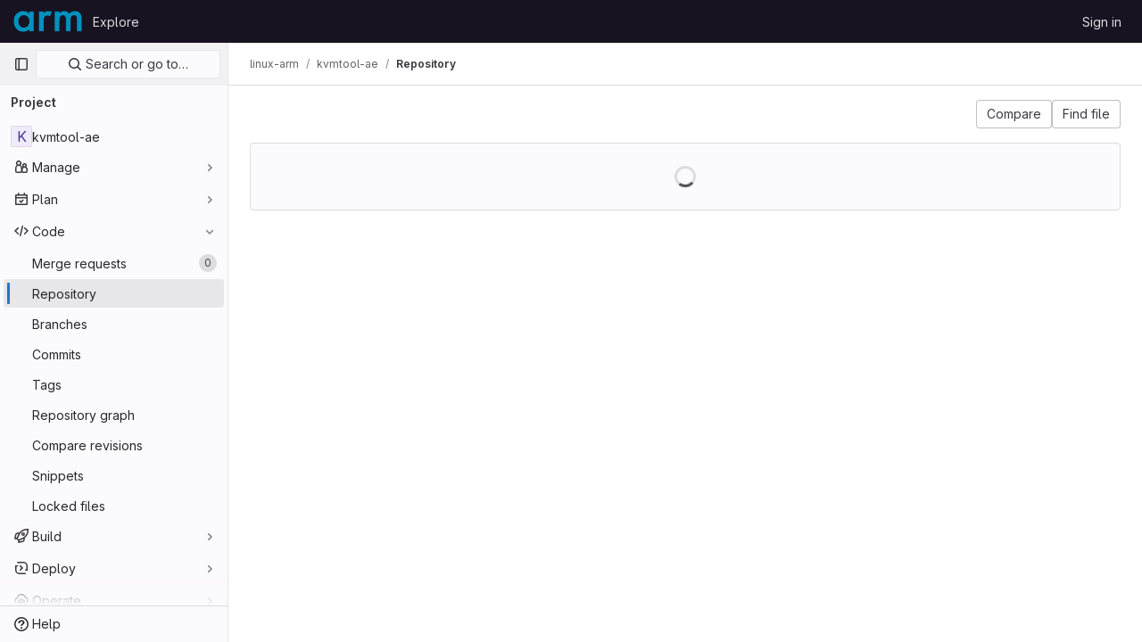

--- FILE ---
content_type: text/javascript; charset=utf-8
request_url: https://gitlab.arm.com/assets/webpack/120.9094fdc7.chunk.js
body_size: 3866
content:
(this.webpackJsonp=this.webpackJsonp||[]).push([[120],{"5wtN":function(e,n){var t={kind:"Document",definitions:[{kind:"FragmentDefinition",name:{kind:"Name",value:"PageInfo"},typeCondition:{kind:"NamedType",name:{kind:"Name",value:"PageInfo"}},directives:[],selectionSet:{kind:"SelectionSet",selections:[{kind:"Field",name:{kind:"Name",value:"hasNextPage"},arguments:[],directives:[]},{kind:"Field",name:{kind:"Name",value:"hasPreviousPage"},arguments:[],directives:[]},{kind:"Field",name:{kind:"Name",value:"startCursor"},arguments:[],directives:[]},{kind:"Field",name:{kind:"Name",value:"endCursor"},arguments:[],directives:[]}]}}],loc:{start:0,end:92}};t.loc.source={body:"fragment PageInfo on PageInfo {\n  hasNextPage\n  hasPreviousPage\n  startCursor\n  endCursor\n}\n",name:"GraphQL request",locationOffset:{line:1,column:1}};var i={};function a(e,n){for(var t=0;t<e.definitions.length;t++){var i=e.definitions[t];if(i.name&&i.name.value==n)return i}}t.definitions.forEach((function(e){if(e.name){var n=new Set;!function e(n,t){if("FragmentSpread"===n.kind)t.add(n.name.value);else if("VariableDefinition"===n.kind){var i=n.type;"NamedType"===i.kind&&t.add(i.name.value)}n.selectionSet&&n.selectionSet.selections.forEach((function(n){e(n,t)})),n.variableDefinitions&&n.variableDefinitions.forEach((function(n){e(n,t)})),n.definitions&&n.definitions.forEach((function(n){e(n,t)}))}(e,n),i[e.name.value]=n}})),e.exports=t,e.exports.PageInfo=function(e,n){var t={kind:e.kind,definitions:[a(e,n)]};e.hasOwnProperty("loc")&&(t.loc=e.loc);var r=i[n]||new Set,o=new Set,s=new Set;for(r.forEach((function(e){s.add(e)}));s.size>0;){var d=s;s=new Set,d.forEach((function(e){o.has(e)||(o.add(e),(i[e]||new Set).forEach((function(e){s.add(e)})))}))}return o.forEach((function(n){var i=a(e,n);i&&t.definitions.push(i)})),t}(t,"PageInfo")},"8Igx":function(e,n,t){"use strict";t.d(n,"a",(function(){return i}));const i=function(e="",...n){console.error("[gitlab]",e+"\n",...n)}},BFGK:function(e,n){var t={kind:"Document",definitions:[{kind:"OperationDefinition",operation:"query",name:{kind:"Name",value:"getProjectDetails"},variableDefinitions:[{kind:"VariableDefinition",variable:{kind:"Variable",name:{kind:"Name",value:"projectFullPath"}},type:{kind:"NonNullType",type:{kind:"NamedType",name:{kind:"Name",value:"ID"}}},directives:[]}],directives:[],selectionSet:{kind:"SelectionSet",selections:[{kind:"Field",name:{kind:"Name",value:"project"},arguments:[{kind:"Argument",name:{kind:"Name",value:"fullPath"},value:{kind:"Variable",name:{kind:"Name",value:"projectFullPath"}}}],directives:[],selectionSet:{kind:"SelectionSet",selections:[{kind:"Field",name:{kind:"Name",value:"id"},arguments:[],directives:[]},{kind:"Field",name:{kind:"Name",value:"nameWithNamespace"},arguments:[],directives:[]},{kind:"Field",name:{kind:"Name",value:"group"},arguments:[],directives:[],selectionSet:{kind:"SelectionSet",selections:[{kind:"Field",name:{kind:"Name",value:"id"},arguments:[],directives:[]},{kind:"Field",name:{kind:"Name",value:"fullPath"},arguments:[],directives:[]}]}},{kind:"Field",name:{kind:"Name",value:"repository"},arguments:[],directives:[],selectionSet:{kind:"SelectionSet",selections:[{kind:"Field",name:{kind:"Name",value:"rootRef"},arguments:[],directives:[]}]}}]}}]}}],loc:{start:0,end:203}};t.loc.source={body:"query getProjectDetails($projectFullPath: ID!) {\n  project(fullPath: $projectFullPath) {\n    id\n    nameWithNamespace\n    group {\n      id\n      fullPath\n    }\n    repository {\n      rootRef\n    }\n  }\n}\n",name:"GraphQL request",locationOffset:{line:1,column:1}};var i={};function a(e,n){for(var t=0;t<e.definitions.length;t++){var i=e.definitions[t];if(i.name&&i.name.value==n)return i}}t.definitions.forEach((function(e){if(e.name){var n=new Set;!function e(n,t){if("FragmentSpread"===n.kind)t.add(n.name.value);else if("VariableDefinition"===n.kind){var i=n.type;"NamedType"===i.kind&&t.add(i.name.value)}n.selectionSet&&n.selectionSet.selections.forEach((function(n){e(n,t)})),n.variableDefinitions&&n.variableDefinitions.forEach((function(n){e(n,t)})),n.definitions&&n.definitions.forEach((function(n){e(n,t)}))}(e,n),i[e.name.value]=n}})),e.exports=t,e.exports.getProjectDetails=function(e,n){var t={kind:e.kind,definitions:[a(e,n)]};e.hasOwnProperty("loc")&&(t.loc=e.loc);var r=i[n]||new Set,o=new Set,s=new Set;for(r.forEach((function(e){s.add(e)}));s.size>0;){var d=s;s=new Set,d.forEach((function(e){o.has(e)||(o.add(e),(i[e]||new Set).forEach((function(e){s.add(e)})))}))}return o.forEach((function(n){var i=a(e,n);i&&t.definitions.push(i)})),t}(t,"getProjectDetails")},CS74:function(e,n,t){"use strict";var i=t("Lzak"),a=t("z1xw"),r=t("/lV4"),o=t("JsS9");const s={labels:{[o.f.creationRequested]:Object(r.s__)("Workspaces|Creating"),[o.f.starting]:Object(r.s__)("Workspaces|Starting"),[o.f.running]:Object(r.s__)("Workspaces|Running"),[o.f.stopping]:Object(r.s__)("Workspaces|Stopping"),[o.f.stopped]:Object(r.s__)("Workspaces|Stopped"),[o.f.terminating]:Object(r.s__)("Workspaces|Terminating"),[o.f.terminated]:Object(r.s__)("Workspaces|Terminated"),[o.f.failed]:Object(r.s__)("Workspaces|Failed"),[o.f.error]:Object(r.s__)("Workspaces|Error"),[o.f.unknown]:Object(r.s__)("Workspaces|Unknown state")}},d=[o.f.creationRequested,o.f.starting,o.f.stopping,o.f.terminating],c={[o.f.creationRequested]:"success",[o.f.starting]:"success",[o.f.running]:"success",[o.f.failed]:"danger",[o.f.error]:"danger",[o.f.stopping]:"info",[o.f.stopped]:"info",[o.f.terminating]:"muted",[o.f.terminated]:"muted",[o.f.unknown]:"danger"};var l={components:{GlBadge:i.a},directives:{GlTooltip:a.a},props:{workspaceState:{type:String,required:!0,validator:function(e){return Object.values(o.f).includes(e)}}},computed:{iconName(){return d.includes(this.workspaceState)?"status":""},iconLabel(){return s.labels[this.workspaceState]},variant(){return c[this.workspaceState]}}},u=t("tBpV"),m=Object(u.a)(l,(function(){return(0,this._self._c)("gl-badge",{staticClass:"workspace-state-indicator",attrs:{icon:this.iconName,variant:this.variant,"data-testid":"workspace-state-indicator","data-qa-title":this.iconLabel}},[this._v(this._s(this.iconLabel))])}),[],!1,null,null,null);n.a=m.exports},EEhv:function(e,n){var t={kind:"Document",definitions:[{kind:"OperationDefinition",operation:"query",name:{kind:"Name",value:"getRemoteDevelopmentClusterAgents"},variableDefinitions:[{kind:"VariableDefinition",variable:{kind:"Variable",name:{kind:"Name",value:"namespace"}},type:{kind:"NonNullType",type:{kind:"NamedType",name:{kind:"Name",value:"ID"}}},directives:[]}],directives:[],selectionSet:{kind:"SelectionSet",selections:[{kind:"Field",name:{kind:"Name",value:"namespace"},arguments:[{kind:"Argument",name:{kind:"Name",value:"fullPath"},value:{kind:"Variable",name:{kind:"Name",value:"namespace"}}}],directives:[],selectionSet:{kind:"SelectionSet",selections:[{kind:"Field",name:{kind:"Name",value:"id"},arguments:[],directives:[]},{kind:"Field",name:{kind:"Name",value:"remoteDevelopmentClusterAgents"},arguments:[{kind:"Argument",name:{kind:"Name",value:"filter"},value:{kind:"EnumValue",value:"AVAILABLE"}}],directives:[],selectionSet:{kind:"SelectionSet",selections:[{kind:"Field",name:{kind:"Name",value:"nodes"},arguments:[],directives:[],selectionSet:{kind:"SelectionSet",selections:[{kind:"Field",name:{kind:"Name",value:"id"},arguments:[],directives:[]},{kind:"Field",name:{kind:"Name",value:"name"},arguments:[],directives:[]},{kind:"Field",name:{kind:"Name",value:"project"},arguments:[],directives:[],selectionSet:{kind:"SelectionSet",selections:[{kind:"Field",name:{kind:"Name",value:"id"},arguments:[],directives:[]},{kind:"Field",name:{kind:"Name",value:"nameWithNamespace"},arguments:[],directives:[]}]}},{kind:"Field",name:{kind:"Name",value:"workspacesAgentConfig"},arguments:[],directives:[],selectionSet:{kind:"SelectionSet",selections:[{kind:"Field",name:{kind:"Name",value:"id"},arguments:[],directives:[]},{kind:"Field",name:{kind:"Name",value:"defaultMaxHoursBeforeTermination"},arguments:[],directives:[]}]}}]}}]}}]}}]}}],loc:{start:0,end:383}};t.loc.source={body:"query getRemoteDevelopmentClusterAgents($namespace: ID!) {\n  namespace(fullPath: $namespace) {\n    id\n    remoteDevelopmentClusterAgents(filter: AVAILABLE) {\n      nodes {\n        id\n        name\n        project {\n          id\n          nameWithNamespace\n        }\n        workspacesAgentConfig {\n          id\n          defaultMaxHoursBeforeTermination\n        }\n      }\n    }\n  }\n}\n",name:"GraphQL request",locationOffset:{line:1,column:1}};var i={};function a(e,n){for(var t=0;t<e.definitions.length;t++){var i=e.definitions[t];if(i.name&&i.name.value==n)return i}}t.definitions.forEach((function(e){if(e.name){var n=new Set;!function e(n,t){if("FragmentSpread"===n.kind)t.add(n.name.value);else if("VariableDefinition"===n.kind){var i=n.type;"NamedType"===i.kind&&t.add(i.name.value)}n.selectionSet&&n.selectionSet.selections.forEach((function(n){e(n,t)})),n.variableDefinitions&&n.variableDefinitions.forEach((function(n){e(n,t)})),n.definitions&&n.definitions.forEach((function(n){e(n,t)}))}(e,n),i[e.name.value]=n}})),e.exports=t,e.exports.getRemoteDevelopmentClusterAgents=function(e,n){var t={kind:e.kind,definitions:[a(e,n)]};e.hasOwnProperty("loc")&&(t.loc=e.loc);var r=i[n]||new Set,o=new Set,s=new Set;for(r.forEach((function(e){s.add(e)}));s.size>0;){var d=s;s=new Set,d.forEach((function(e){o.has(e)||(o.add(e),(i[e]||new Set).forEach((function(e){s.add(e)})))}))}return o.forEach((function(n){var i=a(e,n);i&&t.definitions.push(i)})),t}(t,"getRemoteDevelopmentClusterAgents")},JsS9:function(e,n,t){"use strict";t.d(n,"f",(function(){return o})),t.d(n,"e",(function(){return s})),t.d(n,"b",(function(){return d})),t.d(n,"c",(function(){return c})),t.d(n,"d",(function(){return l})),t.d(n,"a",(function(){return u}));var i=t("2Z+u"),a=t.n(i),r=t("/lV4");const o={creationRequested:"CreationRequested",starting:"Starting",running:"Running",stopping:"Stopping",stopped:"Stopped",terminating:"Terminating",terminated:"Terminated",failed:"Failed",error:"Error",unknown:"Unknown"},s={...a()(o,"running","stopped","terminated"),restartRequested:"RestartRequested"},d=Object(r.s__)("Workspaces|Unable to load current workspaces. Please try again or contact an administrator."),c=10,l=3e3,u=1e3},PHjo:function(e,n,t){"use strict";var i=t("o4PY"),a=t.n(i),r=(t("3UXl"),t("iyoE"),t("UezY"),t("z6RN"),t("hG7+"),t("4lAS")),o=t("DZUU"),s=t("/lV4"),d=t("JsS9");const c={[d.f.running]:[d.e.restartRequested,d.e.running],[d.f.failed]:[d.e.restartRequested,d.e.running]},l={[d.f.creationRequested]:[d.e.running,d.e.stopped],[d.f.stopped]:[d.e.running,d.e.stopped],[d.f.starting]:[d.e.running,d.e.stopped]},u={[d.f.stopping]:[d.e.running,d.e.stopped],[d.f.running]:[d.e.running,d.e.stopped],[d.f.failed]:[d.e.running,d.e.stopped]},m=function(e,n,t){var i;return null===(i=e[n])||void 0===i?void 0:i.includes(t)},f=[{key:"restart",isVisible:function(e,n){return m(c,e,n)},desiredState:d.e.restartRequested,title:Object(s.s__)("Workspaces|Restart"),titleLoading:Object(s.s__)("Workspaces|Restarting"),icon:"retry"},{key:"start",isVisible:function(e,n){return m(l,e,n)},desiredState:d.e.running,title:Object(s.s__)("Workspaces|Start"),titleLoading:Object(s.s__)("Workspaces|Starting"),icon:"play"},{key:"stop",isVisible:function(e,n){return m(u,e,n)},desiredState:d.e.stopped,title:Object(s.s__)("Workspaces|Stop"),titleLoading:Object(s.s__)("Workspaces|Stopping"),icon:"stop"},{key:"terminate",isVisible:function(e){return![d.f.unknown,d.f.terminated].includes(e)},desiredState:d.e.terminated,title:Object(s.s__)("Workspaces|Terminate"),titleLoading:Object(s.s__)("Workspaces|Terminating"),icon:"remove"}];var p={components:{GlButton:r.a,GlTooltip:o.a},props:{actualState:{type:String,required:!0},desiredState:{type:String,required:!0},compact:{type:Boolean,required:!1,default:!1}},computed:{actions(){var e=this;return f.filter((function({isVisible:n}){return n(e.actualState,e.desiredState)})).map((function({desiredState:n,icon:t,key:i,titleLoading:r,title:o}){const s=e.desiredState===n,d=s?r:o;return{desiredState:n,icon:t,isLoading:s,key:i,id:a()("action-wrapper-"+i),tooltip:d}}))},compactButtonProps(){return this.compact?{category:"tertiary",size:"small"}:{}}},methods:{onClick(e){this.$emit("click",e)}}},v=t("tBpV"),k=Object(v.a)(p,(function(){var e=this,n=e._self._c;return n("div",{staticClass:"gl-flex gl-justify-end gl-gap-3"},e._l(e.actions,(function(t){return n("span",{key:t.key,attrs:{id:t.id}},[n("gl-button",e._b({attrs:{disabled:t.isLoading,loading:t.isLoading,"aria-label":t.tooltip,icon:t.icon,"data-testid":`workspace-${t.key}-button`},on:{click:function(n){return n.stopPropagation(),n.preventDefault(),e.onClick(t.desiredState)}}},"gl-button",e.compactButtonProps,!1)),e._v(" "),n("gl-tooltip",{attrs:{boundary:"viewport",target:t.id}},[e._v("\n      "+e._s(t.tooltip)+"\n    ")])],1)})),0)}),[],!1,null,null,null);n.a=k.exports},S7l5:function(e,n,t){"use strict";var i=t("FxFN"),a=t("4wgn"),r=t("/lV4"),o=t("8Igx"),s=t("wA8H"),d=t.n(s);const c={updateWorkspaceFailedMessage:Object(r.s__)("Workspaces|Failed to update workspace")};var l={methods:{async update(e,n={}){try{const{data:t}=await this.$apollo.mutate({mutation:d.a,variables:{input:{id:Object(i.c)(a.N,e),...n}}}),{errors:[r]}=t.workspaceUpdate;r?this.$emit("updateFailed",{error:r}):this.$emit("updateSucceed")}catch(e){Object(o.a)(e),this.$emit("updateFailed",{error:c.updateWorkspaceFailedMessage})}}},render(){return this.$scopedSlots.default({update:this.update})}},u=t("tBpV"),m=Object(u.a)(l,void 0,void 0,!1,null,null,null);n.a=m.exports},o0Q0:function(e,n){var t={kind:"Document",definitions:[{kind:"FragmentDefinition",name:{kind:"Name",value:"WorkspaceItem"},typeCondition:{kind:"NamedType",name:{kind:"Name",value:"Workspace"}},directives:[],selectionSet:{kind:"SelectionSet",selections:[{kind:"Field",name:{kind:"Name",value:"id"},arguments:[],directives:[]},{kind:"Field",name:{kind:"Name",value:"name"},arguments:[],directives:[]},{kind:"Field",name:{kind:"Name",value:"namespace"},arguments:[],directives:[]},{kind:"Field",name:{kind:"Name",value:"projectId"},arguments:[],directives:[]},{kind:"Field",name:{kind:"Name",value:"desiredState"},arguments:[],directives:[]},{kind:"Field",name:{kind:"Name",value:"actualState"},arguments:[],directives:[]},{kind:"Field",name:{kind:"Name",value:"url"},arguments:[],directives:[]},{kind:"Field",name:{kind:"Name",value:"devfileRef"},arguments:[],directives:[]},{kind:"Field",name:{kind:"Name",value:"devfilePath"},arguments:[],directives:[]},{kind:"Field",name:{kind:"Name",value:"devfileWebUrl"},arguments:[],directives:[]},{kind:"Field",name:{kind:"Name",value:"maxHoursBeforeTermination"},arguments:[],directives:[]},{kind:"Field",name:{kind:"Name",value:"createdAt"},arguments:[],directives:[]}]}}],loc:{start:0,end:194}};t.loc.source={body:"fragment WorkspaceItem on Workspace {\n  id\n  name\n  namespace\n  projectId\n  desiredState\n  actualState\n  url\n  devfileRef\n  devfilePath\n  devfileWebUrl\n  maxHoursBeforeTermination\n  createdAt\n}\n",name:"GraphQL request",locationOffset:{line:1,column:1}};var i={};function a(e,n){for(var t=0;t<e.definitions.length;t++){var i=e.definitions[t];if(i.name&&i.name.value==n)return i}}t.definitions.forEach((function(e){if(e.name){var n=new Set;!function e(n,t){if("FragmentSpread"===n.kind)t.add(n.name.value);else if("VariableDefinition"===n.kind){var i=n.type;"NamedType"===i.kind&&t.add(i.name.value)}n.selectionSet&&n.selectionSet.selections.forEach((function(n){e(n,t)})),n.variableDefinitions&&n.variableDefinitions.forEach((function(n){e(n,t)})),n.definitions&&n.definitions.forEach((function(n){e(n,t)}))}(e,n),i[e.name.value]=n}})),e.exports=t,e.exports.WorkspaceItem=function(e,n){var t={kind:e.kind,definitions:[a(e,n)]};e.hasOwnProperty("loc")&&(t.loc=e.loc);var r=i[n]||new Set,o=new Set,s=new Set;for(r.forEach((function(e){s.add(e)}));s.size>0;){var d=s;s=new Set,d.forEach((function(e){o.has(e)||(o.add(e),(i[e]||new Set).forEach((function(e){s.add(e)})))}))}return o.forEach((function(n){var i=a(e,n);i&&t.definitions.push(i)})),t}(t,"WorkspaceItem")},t9iZ:function(e,n,t){"use strict";t("eJ0a"),t("ZzK0"),t("z6RN"),t("BzOf"),t("3UXl"),t("iyoE");var i=t("8Igx"),a=t("sHIo"),r=t("BFGK"),o=t.n(r),s=t("EEhv"),d=t.n(s),c={mixins:[Object(a.a)()],props:{projectFullPath:{type:String,required:!1,default:""}},apollo:{projectDetails:{query:o.a,variables(){return{projectFullPath:this.projectFullPath}},skip(){return!this.projectFullPath},update:()=>[],error(e){Object(i.a)(e)},async result(e){if(e.error||!e.data.project)return void this.$emit("error");const{nameWithNamespace:n,repository:t,group:a,id:r}=e.data.project,o=t?t.rootRef:null;if(!a)return void this.$emit("result",{id:r,fullPath:this.projectFullPath,nameWithNamespace:n,clusterAgents:[],rootRef:o});const{clusterAgents:s,errors:d}=await this.fetchRemoteDevelopmentClusterAgents(a.fullPath);if(Array.isArray(d)&&d.length)return d.forEach((function(e){return Object(i.a)(e)})),void this.$emit("error");this.$emit("result",{id:r,fullPath:this.projectFullPath,nameWithNamespace:n,clusterAgents:s,rootRef:o})}}},methods:{async fetchRemoteDevelopmentClusterAgents(e){try{var n;const{data:t,error:i}=await this.$apollo.query({query:d.a,variables:{namespace:e}});return i?{errors:[i]}:{clusterAgents:(null===(n=t.namespace)||void 0===n||null===(n=n.remoteDevelopmentClusterAgents)||void 0===n?void 0:n.nodes.map((function({id:e,name:n,project:t,workspacesAgentConfig:i}){return{value:e,text:`${t.nameWithNamespace} / ${n}`,defaultMaxHoursBeforeTermination:i.defaultMaxHoursBeforeTermination}})))||[]}}catch(e){return{errors:[e]}}}},render(){var e,n;return null===(e=(n=this.$scopedSlots).default)||void 0===e?void 0:e.call(n)}},l=t("tBpV"),u=Object(l.a)(c,void 0,void 0,!1,null,null,null);n.a=u.exports},wA8H:function(e,n){var t={kind:"Document",definitions:[{kind:"OperationDefinition",operation:"mutation",name:{kind:"Name",value:"workspaceUpdate"},variableDefinitions:[{kind:"VariableDefinition",variable:{kind:"Variable",name:{kind:"Name",value:"input"}},type:{kind:"NonNullType",type:{kind:"NamedType",name:{kind:"Name",value:"WorkspaceUpdateInput"}}},directives:[]}],directives:[],selectionSet:{kind:"SelectionSet",selections:[{kind:"Field",name:{kind:"Name",value:"workspaceUpdate"},arguments:[{kind:"Argument",name:{kind:"Name",value:"input"},value:{kind:"Variable",name:{kind:"Name",value:"input"}}}],directives:[],selectionSet:{kind:"SelectionSet",selections:[{kind:"Field",name:{kind:"Name",value:"workspace"},arguments:[],directives:[],selectionSet:{kind:"SelectionSet",selections:[{kind:"Field",name:{kind:"Name",value:"id"},arguments:[],directives:[]},{kind:"Field",name:{kind:"Name",value:"actualState"},arguments:[],directives:[]},{kind:"Field",name:{kind:"Name",value:"desiredState"},arguments:[],directives:[]}]}},{kind:"Field",name:{kind:"Name",value:"errors"},arguments:[],directives:[]}]}}]}}],loc:{start:0,end:178}};t.loc.source={body:"mutation workspaceUpdate($input: WorkspaceUpdateInput!) {\n  workspaceUpdate(input: $input) {\n    workspace {\n      id\n      actualState\n      desiredState\n    }\n    errors\n  }\n}\n",name:"GraphQL request",locationOffset:{line:1,column:1}};var i={};function a(e,n){for(var t=0;t<e.definitions.length;t++){var i=e.definitions[t];if(i.name&&i.name.value==n)return i}}t.definitions.forEach((function(e){if(e.name){var n=new Set;!function e(n,t){if("FragmentSpread"===n.kind)t.add(n.name.value);else if("VariableDefinition"===n.kind){var i=n.type;"NamedType"===i.kind&&t.add(i.name.value)}n.selectionSet&&n.selectionSet.selections.forEach((function(n){e(n,t)})),n.variableDefinitions&&n.variableDefinitions.forEach((function(n){e(n,t)})),n.definitions&&n.definitions.forEach((function(n){e(n,t)}))}(e,n),i[e.name.value]=n}})),e.exports=t,e.exports.workspaceUpdate=function(e,n){var t={kind:e.kind,definitions:[a(e,n)]};e.hasOwnProperty("loc")&&(t.loc=e.loc);var r=i[n]||new Set,o=new Set,s=new Set;for(r.forEach((function(e){s.add(e)}));s.size>0;){var d=s;s=new Set,d.forEach((function(e){o.has(e)||(o.add(e),(i[e]||new Set).forEach((function(e){s.add(e)})))}))}return o.forEach((function(n){var i=a(e,n);i&&t.definitions.push(i)})),t}(t,"workspaceUpdate")}}]);
//# sourceMappingURL=120.9094fdc7.chunk.js.map

--- FILE ---
content_type: text/javascript; charset=utf-8
request_url: https://gitlab.arm.com/assets/webpack/12.665b0ed5.chunk.js
body_size: 4928
content:
(this.webpackJsonp=this.webpackJsonp||[]).push([[12],{J6Lq:function(e,t,n){"use strict";n.d(t,"m",(function(){return _})),n.d(t,"n",(function(){return a})),n.d(t,"o",(function(){return s})),n.d(t,"p",(function(){return f})),n.d(t,"q",(function(){return l})),n.d(t,"s",(function(){return b})),n.d(t,"t",(function(){return p})),n.d(t,"f",(function(){return E})),n.d(t,"g",(function(){return T})),n.d(t,"b",(function(){return m})),n.d(t,"d",(function(){return O})),n.d(t,"c",(function(){return I})),n.d(t,"i",(function(){return g})),n.d(t,"h",(function(){return S})),n.d(t,"e",(function(){return j})),n.d(t,"a",(function(){return h})),n.d(t,"x",(function(){return v})),n.d(t,"j",(function(){return A})),n.d(t,"r",(function(){return C})),n.d(t,"B",(function(){return P})),n.d(t,"C",(function(){return D})),n.d(t,"y",(function(){return w})),n.d(t,"u",(function(){return U})),n.d(t,"z",(function(){return R})),n.d(t,"A",(function(){return L})),n.d(t,"l",(function(){return N})),n.d(t,"v",(function(){return W})),n.d(t,"w",(function(){return G})),n.d(t,"k",(function(){return M}));n("B++/"),n("z6RN"),n("47t/"),n("3UXl"),n("iyoE"),n("E7T3");var r=n("FxFN"),u=n("3twG"),i=n("n7CP"),o=n("NmEs"),c=n("AxUD"),d=n("JtyA");const _=function(e){return e.type===d.WIDGET_TYPE_ASSIGNEES},a=function(e){return e.type===d.WIDGET_TYPE_HEALTH_STATUS},s=function(e){return e.type===d.WIDGET_TYPE_LABELS},f=function(e){return e.type===d.WIDGET_TYPE_MILESTONE},l=function(e){return e.type===d.WIDGET_TYPE_NOTES},b=function(e){return e.type===d.WIDGET_TYPE_START_AND_DUE_DATE},p=function(e){return e.type===d.WIDGET_TYPE_WEIGHT},E=function(e){return null==e?void 0:e.find((function(e){return e.type===d.WIDGET_TYPE_HIERARCHY}))},T=function(e){var t;return null===(t=e.widgets)||void 0===t?void 0:t.find((function(e){return e.type===d.WIDGET_TYPE_LINKED_ITEMS}))},m=function(e){var t;return null===(t=e.widgets)||void 0===t?void 0:t.find((function(e){return e.type===d.WIDGET_TYPE_AWARD_EMOJI}))},O=function(e){var t;return(null===(t=E(null==e?void 0:e.widgets))||void 0===t||null===(t=t.children)||void 0===t?void 0:t.nodes)||[]},I=function(e){return null==e?void 0:e.find((function(e){return e.type===d.WIDGET_TYPE_DESIGNS}))},g=function(){const{children_count:e}=Object(u.F)(window.location.search);return Number(e)||d.DEFAULT_PAGE_SIZE_CHILD_ITEMS},S=function(e){return function(e){var t;return(null===(t=E(null==e?void 0:e.widgets))||void 0===t||null===(t=t.ancestors)||void 0===t?void 0:t.nodes)||[]}(e).map((function(e){var t,n;return{...e,icon:(n=null===(t=e.workItemType)||void 0===t?void 0:t.iconName,n===d.ISSUABLE_EPIC?d.WORK_ITEMS_TYPE_MAP[d.WORK_ITEM_TYPE_ENUM_EPIC].icon:n),href:e.webUrl}}))},j=function(e){var t;return null===(t=e.workItemType.widgetDefinitions)||void 0===t?void 0:t.find((function(e){return e.type===d.WIDGET_TYPE_HIERARCHY}))},y=function({autocompleteType:e,fullPath:t,iid:n,workItemTypeId:u,isGroup:i}){return`${gon.relative_url_root||""}/${i?"groups/"+t:t}/-/autocomplete_sources/${e}?type=WorkItem&${n===d.NEW_WORK_ITEM_IID?"work_item_type_id="+Object(r.f)(u):"type_id="+n}`},h=function({fullPath:e,iid:t,workItemTypeId:n,isGroup:r=!1}){return{labels:y({autocompleteType:"labels",fullPath:e,iid:t,isGroup:r,workItemTypeId:n}),members:y({autocompleteType:"members",fullPath:e,iid:t,isGroup:r,workItemTypeId:n}),commands:y({autocompleteType:"commands",fullPath:e,iid:t,isGroup:r,workItemTypeId:n}),issues:y({autocompleteType:"issues",fullPath:e,iid:t,isGroup:r,workItemTypeId:n}),mergeRequests:y({autocompleteType:"merge_requests",fullPath:e,iid:t,isGroup:r,workItemTypeId:n}),epics:y({autocompleteType:"epics",fullPath:e,iid:t,workItemTypeId:n,isGroup:r})}},v=function({fullPath:e,iid:t,isGroup:n=!1}){return`${gon.relative_url_root||""}/${n?"groups/"+e:e}/-/preview_markdown?target_type=WorkItem&target_id=${t}`},A=function(e,t){return new RegExp(e+"#","g").test(t)?t.replace(new RegExp(""+e,"g"),""):t},C=function(e){return/^([\w-]+(?:\/[\w-]+)*)?[#&](\d+)$/.test(e)},P=function(e,t){return e.name.toLowerCase().localeCompare(t.name.toLowerCase())},D=function(e,t){return`${gon.relative_url_root||""}/groups/${e}/-/roadmap?epic_iid=${t}&layout=MONTHS&timeframe_range_type=CURRENT_YEAR`},w=function(e,t){if(!t)return;return`${e}-${t.split(" ").join("-").toLowerCase()}-id`},U=function(e){return[d.WORK_ITEM_TYPE_ENUM_EPIC,d.WORK_ITEM_TYPE_ENUM_INCIDENT,d.WORK_ITEM_TYPE_ENUM_ISSUE,d.WORK_ITEM_TYPE_ENUM_TASK,d.WORK_ITEM_TYPE_ENUM_TEST_CASE,d.WORK_ITEM_TYPE_ENUM_OBJECTIVE,d.WORK_ITEM_TYPE_ENUM_KEY_RESULT,d.WORK_ITEM_TYPE_ENUM_REQUIREMENTS].indexOf(e)>=0},R=function(e){if(!e)return;const t=e.split(" ").join("-").toLowerCase();return`${d.NEW_WORK_ITEM_GID}-${t}`},L=function(e,t){i.a.canUseLocalStorage()&&localStorage.setItem(e,t)},N=function(e,t=!0){var n;return i.a.canUseLocalStorage()?Object(o.I)(null!==(n=localStorage.getItem(e))&&void 0!==n?n:t):null},W=function(e,t,n=c.TYPE_ISSUE){if(null!=e&&e.fullPath)return e.fullPath;const r=n===c.TYPE_EPIC?"&":"#";return null!=e&&e.referencePath?e.referencePath.split(r)[0]:t},G=function(e,t,n=c.TYPE_ISSUE){return btoa(JSON.stringify({iid:e.iid,full_path:W(e,t,n),id:Object(r.f)(e.id)}))},M=function(e,t){return t&&e?`new-${e}-${t.toLowerCase()}-draft`:""}},LxhL:function(e,t,n){"use strict";n.d(t,"e",(function(){return i})),n.d(t,"f",(function(){return o})),n.d(t,"d",(function(){return c})),n.d(t,"a",(function(){return d})),n.d(t,"b",(function(){return _})),n.d(t,"c",(function(){return a}));var r=n("AxUD"),u=n("/lV4");const i=[{id:"state-opened",name:r.STATUS_OPEN,title:Object(u.__)("Open"),titleTooltip:Object(u.__)("Filter by issues that are currently opened.")},{id:"state-closed",name:r.STATUS_CLOSED,title:Object(u.__)("Closed"),titleTooltip:Object(u.__)("Filter by issues that are currently closed.")},{id:"state-all",name:r.STATUS_ALL,title:Object(u.__)("All"),titleTooltip:Object(u.__)("Show all issues.")}],o=[{id:"state-opened",name:r.STATUS_OPEN,title:Object(u.__)("Open"),titleTooltip:Object(u.__)("Filter by merge requests that are currently opened.")},{id:"state-merged",name:r.STATUS_MERGED,title:Object(u.__)("Merged"),titleTooltip:Object(u.__)("Filter by merge requests that are merged.")},{id:"state-closed",name:r.STATUS_CLOSED,title:Object(u.__)("Closed"),titleTooltip:Object(u.__)("Filter by merge requests that are currently closed.")},{id:"state-all",name:r.STATUS_ALL,title:Object(u.__)("All"),titleTooltip:Object(u.__)("Show all merge requests.")}],c=[{id:1,title:Object(u.__)("Created date"),sortDirection:{descending:"created_desc",ascending:"created_asc"}},{id:2,title:Object(u.__)("Updated date"),sortDirection:{descending:"updated_desc",ascending:"updated_asc"}}],d=20,_=5,a="issuable_list_page_size"},W4cT:function(e,t,n){"use strict";n.d(t,"a",(function(){return u})),n.d(t,"k",(function(){return i})),n.d(t,"h",(function(){return o})),n.d(t,"f",(function(){return c})),n.d(t,"g",(function(){return d})),n.d(t,"j",(function(){return _})),n.d(t,"i",(function(){return a})),n.d(t,"e",(function(){return s})),n.d(t,"t",(function(){return f})),n.d(t,"u",(function(){return b})),n.d(t,"v",(function(){return E})),n.d(t,"r",(function(){return m})),n.d(t,"s",(function(){return I})),n.d(t,"m",(function(){return S})),n.d(t,"p",(function(){return y})),n.d(t,"n",(function(){return A})),n.d(t,"o",(function(){return C})),n.d(t,"l",(function(){return P})),n.d(t,"q",(function(){return D})),n.d(t,"x",(function(){return U})),n.d(t,"y",(function(){return R})),n.d(t,"w",(function(){return W})),n.d(t,"b",(function(){return G})),n.d(t,"z",(function(){return M})),n.d(t,"d",(function(){return Y})),n.d(t,"A",(function(){return k})),n.d(t,"B",(function(){return B})),n.d(t,"R",(function(){return F})),n.d(t,"C",(function(){return K})),n.d(t,"E",(function(){return H})),n.d(t,"F",(function(){return $})),n.d(t,"H",(function(){return x})),n.d(t,"I",(function(){return q})),n.d(t,"M",(function(){return z})),n.d(t,"O",(function(){return J})),n.d(t,"Q",(function(){return V})),n.d(t,"V",(function(){return Q})),n.d(t,"S",(function(){return X})),n.d(t,"T",(function(){return Z})),n.d(t,"U",(function(){return ee})),n.d(t,"W",(function(){return te})),n.d(t,"X",(function(){return ne})),n.d(t,"Z",(function(){return re})),n.d(t,"ab",(function(){return ue})),n.d(t,"P",(function(){return ie})),n.d(t,"bb",(function(){return oe})),n.d(t,"cb",(function(){return ce})),n.d(t,"db",(function(){return de})),n.d(t,"Y",(function(){return _e})),n.d(t,"J",(function(){return ae})),n.d(t,"G",(function(){return se})),n.d(t,"L",(function(){return fe})),n.d(t,"K",(function(){return le})),n.d(t,"D",(function(){return be})),n.d(t,"N",(function(){return pe})),n.d(t,"fb",(function(){return Ee})),n.d(t,"eb",(function(){return Te})),n.d(t,"yb",(function(){return me})),n.d(t,"hb",(function(){return Oe})),n.d(t,"ib",(function(){return Ie})),n.d(t,"kb",(function(){return ge})),n.d(t,"lb",(function(){return Se})),n.d(t,"pb",(function(){return je})),n.d(t,"sb",(function(){return ye})),n.d(t,"tb",(function(){return he})),n.d(t,"rb",(function(){return ve})),n.d(t,"gb",(function(){return Ae})),n.d(t,"Cb",(function(){return Ce})),n.d(t,"ub",(function(){return Pe})),n.d(t,"vb",(function(){return De})),n.d(t,"xb",(function(){return we})),n.d(t,"zb",(function(){return Ue})),n.d(t,"Ab",(function(){return Re})),n.d(t,"Bb",(function(){return Le})),n.d(t,"Db",(function(){return Ne})),n.d(t,"Eb",(function(){return We})),n.d(t,"Gb",(function(){return Ge})),n.d(t,"Hb",(function(){return Me})),n.d(t,"wb",(function(){return Ye})),n.d(t,"Ib",(function(){return ke})),n.d(t,"Jb",(function(){return Be})),n.d(t,"Kb",(function(){return Fe})),n.d(t,"Lb",(function(){return Ke})),n.d(t,"Fb",(function(){return He})),n.d(t,"mb",(function(){return $e})),n.d(t,"jb",(function(){return xe})),n.d(t,"ob",(function(){return qe})),n.d(t,"nb",(function(){return ze})),n.d(t,"qb",(function(){return Je})),n.d(t,"c",(function(){return Ve}));var r=n("/lV4");const u=500,i=3,o="None",c="Any",d="Current",_="Upcoming",a="Started",s=[o,c],f="=",l=Object(r.__)("is"),b="!=",p=Object(r.__)("is not one of"),E="||",T=Object(r.__)("is one of"),m="≥",O=Object(r.__)("on or after"),I="<",g=Object(r.__)("before"),S=[{value:f,description:l}],j=[{value:b,description:p}],y=[{value:E,description:T}],h=[{value:m,description:O}],v=[{value:I,description:g}],A=[...S,...j],C=[...S,...j,...y],P=[...h,...v],D=[E,b],w={value:o,text:Object(r.__)("None"),title:Object(r.__)("None")},U={value:c,text:Object(r.__)("Any"),title:Object(r.__)("Any")},R={value:d,text:Object(r.__)("Current")},L={value:a,text:Object(r.__)("Started"),title:Object(r.__)("Started")},N={value:_,text:Object(r.__)("Upcoming"),title:Object(r.__)("Upcoming")},W=[w,U],G=W.concat([N,L]),M={descending:"descending",ascending:"ascending"},Y="filtered-search-term",k={type:Y,value:{data:""}},B=Object(r.__)("Approved-By"),F=Object(r.__)("Merged-By"),K=Object(r.__)("Approver"),H=Object(r.s__)("SearchToken|Assignee"),$=Object(r.__)("Author"),x=Object(r.__)("Confidential"),q=Object(r.s__)("Crm|Contact"),z=Object(r.s__)("MergeRequests|Draft"),J=Object(r.__)("Group"),V=(Object(r.__)("Group invite"),Object(r.__)("Label")),Q=Object(r.__)("Project"),X=Object(r.__)("Milestone"),Z=Object(r.__)("My-Reaction"),ee=Object(r.s__)("Crm|Organization"),te=Object(r.__)("Release"),ne=Object(r.s__)("SearchToken|Reviewer"),re=Object(r.__)("Source Branch"),ue=Object(r.__)("Status"),ie=Object(r.s__)("Job|Runner type"),oe=Object(r.__)("Target Branch"),ce=Object(r.__)("Type"),de=Object(r.__)("Version"),_e=Object(r.__)("Search Within"),ae=Object(r.__)("Created date"),se=Object(r.__)("Closed date"),fe=Object(r.__)("Deployed-before"),le=Object(r.__)("Deployed-after"),be=Object(r.__)("Assigned seat"),pe=Object(r.__)("Environment"),Ee="approver",Te="approved-by",me="merge-user",Oe="assignee",Ie="author",ge="confidential",Se="contact",je="draft",ye="group",he="group-invite",ve="epic",Ae="assigned-seat",Ce="project",Pe="health",De="iteration",we="label",Ue="milestone",Re="my-reaction",Le="organization",Ne="release",We="reviewer",Ge="source-branch",Me="status",Ye="jobs-runner-type",ke="target-branch",Be="type",Fe="version",Ke="weight",He="in",$e="created",xe="closed",qe="deployed-before",ze="deployed-after",Je="environment",Ve={USER:"User",AUTHOR:"Author",GROUP:"Group",PROJECT:"Project"}},bXWw:function(e,t,n){"use strict";n.d(t,"r",(function(){return i})),n.d(t,"u",(function(){return o})),n.d(t,"y",(function(){return c})),n.d(t,"z",(function(){return d})),n.d(t,"A",(function(){return _})),n.d(t,"B",(function(){return a})),n.d(t,"C",(function(){return s})),n.d(t,"D",(function(){return f})),n.d(t,"E",(function(){return l})),n.d(t,"c",(function(){return b})),n.d(t,"d",(function(){return p})),n.d(t,"f",(function(){return E})),n.d(t,"g",(function(){return T})),n.d(t,"i",(function(){return m})),n.d(t,"j",(function(){return O})),n.d(t,"k",(function(){return I})),n.d(t,"l",(function(){return g})),n.d(t,"m",(function(){return S})),n.d(t,"n",(function(){return j})),n.d(t,"s",(function(){return y})),n.d(t,"t",(function(){return h})),n.d(t,"v",(function(){return v})),n.d(t,"w",(function(){return A})),n.d(t,"F",(function(){return C})),n.d(t,"G",(function(){return P})),n.d(t,"H",(function(){return D})),n.d(t,"I",(function(){return w})),n.d(t,"J",(function(){return U})),n.d(t,"K",(function(){return R})),n.d(t,"L",(function(){return L})),n.d(t,"M",(function(){return N})),n.d(t,"N",(function(){return W})),n.d(t,"P",(function(){return G})),n.d(t,"Q",(function(){return M})),n.d(t,"b",(function(){return Y})),n.d(t,"O",(function(){return k})),n.d(t,"x",(function(){return B})),n.d(t,"R",(function(){return F})),n.d(t,"a",(function(){return K})),n.d(t,"q",(function(){return H})),n.d(t,"p",(function(){return $})),n.d(t,"o",(function(){return x})),n.d(t,"e",(function(){return q})),n.d(t,"h",(function(){return z})),n.d(t,"T",(function(){return J})),n.d(t,"U",(function(){return V})),n.d(t,"V",(function(){return Q})),n.d(t,"S",(function(){return X}));var r=n("/lV4"),u=n("W4cT");const i=/^#\d+$/,o=10,c="assignee_id",d="first_page_size",_="last_page_size",a="page_after",s="page_before",f="sort",l="state",b="BLOCKING_ISSUES_ASC",p="BLOCKING_ISSUES_DESC",E="CLOSED_AT_ASC",T="CLOSED_AT_DESC",m="CREATED_ASC",O="CREATED_DESC",I="DUE_DATE_ASC",g="DUE_DATE_DESC",S="HEALTH_STATUS_ASC",j="HEALTH_STATUS_DESC",y="LABEL_PRIORITY_ASC",h="LABEL_PRIORITY_DESC",v="MILESTONE_DUE_ASC",A="MILESTONE_DUE_DESC",C="POPULARITY_ASC",P="POPULARITY_DESC",D="PRIORITY_ASC",w="PRIORITY_DESC",U="RELATIVE_POSITION_ASC",R="TITLE_ASC",L="TITLE_DESC",N="UPDATED_ASC",W="UPDATED_DESC",G="WEIGHT_ASC",M="WEIGHT_DESC",Y="apiParam",k="urlParam",B="normalFilter",F="wildcardFilter",K="alternativeFilter",H="issuesViewType",$="List",x="Grid",q=Object(r.__)("Closed"),z=Object(r.__)("Closed (moved)"),J={actionsLabel:Object(r.__)("Actions"),closed:q,closedMoved:z,confidentialNo:Object(r.__)("No"),confidentialYes:Object(r.__)("Yes"),downvotes:Object(r.__)("Downvotes"),errorFetchingCounts:Object(r.__)("An error occurred while getting issue counts"),errorFetchingIssues:Object(r.__)("An error occurred while loading issues"),issueRepositioningMessage:Object(r.__)("Issues are being rebalanced at the moment, so manual reordering is disabled."),upvotes:Object(r.__)("Upvotes"),titles:Object(r.__)("Titles"),descriptions:Object(r.__)("Descriptions")},V={[D]:"priority",[w]:"priority_desc",[m]:"created_asc",[O]:"created_date",[N]:"updated_asc",[W]:"updated_desc",[E]:"closed_at",[T]:"closed_at_desc",[v]:"milestone",[A]:"milestone_due_desc",[I]:"due_date",[g]:"due_date_desc",[C]:"popularity_asc",[P]:"popularity",[y]:"label_priority",[h]:"label_priority_desc",[U]:"relative_position",[R]:"title_asc",[L]:"title_desc",[S]:"health_status_asc",[j]:"health_status_desc",[G]:"weight",[M]:"weight_desc",[b]:"blocking_issues_asc",[p]:"blocking_issues_desc"},Q=[u.h,u.f,u.g,u.j,u.i],X={[u.d]:{[Y]:{[B]:"search"},[k]:{[void 0]:{[B]:"search"}}},[u.eb]:{[Y]:{[B]:"approvedBy"},[k]:{[u.t]:{[B]:"approved_by_usernames[]"},[u.u]:{[B]:"not[approved_by_usernames][]"}}},[u.fb]:{[Y]:{[B]:"approver"},[k]:{[u.t]:{[B]:"approver[]"}}},[u.ib]:{[Y]:{[B]:"authorUsername",[K]:"authorUsernames"},[k]:{[u.t]:{[B]:"author_username"},[u.u]:{[B]:"not[author_username][]"},[u.v]:{[K]:"or[author_username][]"}}},[u.Fb]:{[Y]:{[B]:"in"},[k]:{[u.t]:{[B]:"in"}}},[u.hb]:{[Y]:{[B]:"assigneeUsernames",[F]:"assigneeWildcardId",[K]:"assigneeId"},[k]:{[u.t]:{[B]:"assignee_username[]",[F]:"assignee_id",[K]:"assignee_username"},[u.u]:{[B]:"not[assignee_username][]",[K]:"not[assignee_username]"},[u.v]:{[B]:"or[assignee_username][]"}}},[u.sb]:{[Y]:{[B]:"fullPath"},[k]:{[u.t]:{[B]:"group_path"}}},[u.Eb]:{[Y]:{[B]:"reviewerUsername",[F]:"reviewerWildcardId",[K]:"reviewerId"},[k]:{[u.t]:{[B]:"reviewer_username",[F]:"reviewer_id",[K]:"reviewer_username"},[u.u]:{[B]:"not[reviewer_username]"}}},[u.yb]:{[Y]:{[B]:"mergeUser"},[k]:{[u.t]:{[B]:"merge_user"}}},[u.zb]:{[Y]:{[B]:"milestoneTitle",[F]:"milestoneWildcardId"},[k]:{[u.t]:{[B]:"milestone_title",[F]:"milestone_title"},[u.u]:{[B]:"not[milestone_title]",[F]:"not[milestone_title]"}}},[u.xb]:{[Y]:{[B]:"labelName",[F]:"labelName",[K]:"labelNames"},[k]:{[u.t]:{[B]:"label_name[]",[F]:"label_name[]",[K]:"label_name"},[u.u]:{[B]:"not[label_name][]"},[u.v]:{[K]:"or[label_name][]"}}},[u.Gb]:{[Y]:{[B]:"sourceBranches"},[k]:{[u.t]:{[B]:"source_branches[]"}}},[u.Ib]:{[Y]:{[B]:"targetBranches"},[k]:{[u.t]:{[B]:"target_branches[]"}}},[u.Jb]:{[Y]:{[B]:"types"},[k]:{[u.t]:{[B]:"type[]"},[u.u]:{[B]:"not[type][]"}}},[u.Db]:{[Y]:{[B]:"releaseTag",[F]:"releaseTagWildcardId"},[k]:{[u.t]:{[B]:"release_tag",[F]:"release_tag"},[u.u]:{[B]:"not[release_tag]"}}},[u.Ab]:{[Y]:{[B]:"myReactionEmoji",[F]:"myReactionEmoji"},[k]:{[u.t]:{[B]:"my_reaction_emoji",[F]:"my_reaction_emoji"},[u.u]:{[B]:"not[my_reaction_emoji]"}}},[u.kb]:{[Y]:{[B]:"confidential"},[k]:{[u.t]:{[B]:"confidential"}}},[u.pb]:{[Y]:{[B]:"draft"},[k]:{[u.t]:{[B]:"draft"}}},[u.vb]:{[Y]:{[B]:"iterationId",[F]:"iterationWildcardId",[K]:"iterationCadenceId"},[k]:{[u.t]:{[B]:"iteration_id",[F]:"iteration_id",[K]:"iteration_cadence_id"},[u.u]:{[B]:"not[iteration_id]",[F]:"not[iteration_id]"}}},[u.rb]:{[Y]:{[B]:"epicId",[F]:"epicWildcardId"},[k]:{[u.t]:{[B]:"epic_id",[F]:"epic_id"},[u.u]:{[B]:"not[epic_id]"}}},[u.Lb]:{[Y]:{[B]:"weight",[F]:"weightWildcardId"},[k]:{[u.t]:{[B]:"weight",[F]:"weight"},[u.u]:{[B]:"not[weight]"}}},[u.ub]:{[Y]:{[B]:"healthStatusFilter",[F]:"healthStatusFilter"},[k]:{[u.t]:{[B]:"health_status",[F]:"health_status"},[u.u]:{[B]:"not[health_status]"}}},[u.lb]:{[Y]:{[B]:"crmContactId"},[k]:{[u.t]:{[B]:"crm_contact_id"}}},[u.Bb]:{[Y]:{[B]:"crmOrganizationId"},[k]:{[u.t]:{[B]:"crm_organization_id"}}},[u.mb]:{[Y]:{[B]:"createdBefore",[K]:"createdAfter"},[k]:{[u.r]:{[K]:"created_after"},[u.s]:{[B]:"created_before"}}},[u.jb]:{[Y]:{[B]:"closedBefore",[K]:"closedAfter"},[k]:{[u.r]:{[K]:"closed_after"},[u.s]:{[B]:"closed_before"}}},[u.qb]:{[Y]:{[B]:"environmentName"},[k]:{[u.t]:{[B]:"environment"}}},[u.ob]:{[Y]:{[B]:"deployedBefore"},[k]:{[u.t]:{[B]:"deployed_before"}}},[u.nb]:{[Y]:{[B]:"deployedAfter"},[k]:{[u.t]:{[B]:"deployed_after"}}}}}}]);
//# sourceMappingURL=12.665b0ed5.chunk.js.map

--- FILE ---
content_type: text/javascript; charset=utf-8
request_url: https://gitlab.arm.com/assets/webpack/super_sidebar.5bd734bb.chunk.js
body_size: 75086
content:
(this.webpackJsonp=this.webpackJsonp||[]).push([[1135,359,1312,1513],{"2O3R":function(t,e,n){"use strict";
/**!
 * Sortable 1.10.2
 * @author	RubaXa   <trash@rubaxa.org>
 * @author	owenm    <owen23355@gmail.com>
 * @license MIT
 */
function i(t){return(i="function"==typeof Symbol&&"symbol"==typeof Symbol.iterator?function(t){return typeof t}:function(t){return t&&"function"==typeof Symbol&&t.constructor===Symbol&&t!==Symbol.prototype?"symbol":typeof t})(t)}function r(t,e,n){return e in t?Object.defineProperty(t,e,{value:n,enumerable:!0,configurable:!0,writable:!0}):t[e]=n,t}function o(){return(o=Object.assign||function(t){for(var e=1;e<arguments.length;e++){var n=arguments[e];for(var i in n)Object.prototype.hasOwnProperty.call(n,i)&&(t[i]=n[i])}return t}).apply(this,arguments)}function s(t){for(var e=1;e<arguments.length;e++){var n=null!=arguments[e]?arguments[e]:{},i=Object.keys(n);"function"==typeof Object.getOwnPropertySymbols&&(i=i.concat(Object.getOwnPropertySymbols(n).filter((function(t){return Object.getOwnPropertyDescriptor(n,t).enumerable})))),i.forEach((function(e){r(t,e,n[e])}))}return t}function a(t,e){if(null==t)return{};var n,i,r=function(t,e){if(null==t)return{};var n,i,r={},o=Object.keys(t);for(i=0;i<o.length;i++)n=o[i],e.indexOf(n)>=0||(r[n]=t[n]);return r}(t,e);if(Object.getOwnPropertySymbols){var o=Object.getOwnPropertySymbols(t);for(i=0;i<o.length;i++)n=o[i],e.indexOf(n)>=0||Object.prototype.propertyIsEnumerable.call(t,n)&&(r[n]=t[n])}return r}function l(t){return function(t){if(Array.isArray(t)){for(var e=0,n=new Array(t.length);e<t.length;e++)n[e]=t[e];return n}}(t)||function(t){if(Symbol.iterator in Object(t)||"[object Arguments]"===Object.prototype.toString.call(t))return Array.from(t)}(t)||function(){throw new TypeError("Invalid attempt to spread non-iterable instance")}()}n.r(e),n.d(e,"MultiDrag",(function(){return _e})),n.d(e,"Sortable",(function(){return Ft})),n.d(e,"Swap",(function(){return le}));function c(t){if("undefined"!=typeof window&&window.navigator)return!!navigator.userAgent.match(t)}var u=c(/(?:Trident.*rv[ :]?11\.|msie|iemobile|Windows Phone)/i),d=c(/Edge/i),h=c(/firefox/i),p=c(/safari/i)&&!c(/chrome/i)&&!c(/android/i),m=c(/iP(ad|od|hone)/i),f=c(/chrome/i)&&c(/android/i),g={capture:!1,passive:!1};function v(t,e,n){t.addEventListener(e,n,!u&&g)}function b(t,e,n){t.removeEventListener(e,n,!u&&g)}function _(t,e){if(e){if(">"===e[0]&&(e=e.substring(1)),t)try{if(t.matches)return t.matches(e);if(t.msMatchesSelector)return t.msMatchesSelector(e);if(t.webkitMatchesSelector)return t.webkitMatchesSelector(e)}catch(t){return!1}return!1}}function y(t){return t.host&&t!==document&&t.host.nodeType?t.host:t.parentNode}function S(t,e,n,i){if(t){n=n||document;do{if(null!=e&&(">"===e[0]?t.parentNode===n&&_(t,e):_(t,e))||i&&t===n)return t;if(t===n)break}while(t=y(t))}return null}var x,O=/\s+/g;function w(t,e,n){if(t&&e)if(t.classList)t.classList[n?"add":"remove"](e);else{var i=(" "+t.className+" ").replace(O," ").replace(" "+e+" "," ");t.className=(i+(n?" "+e:"")).replace(O," ")}}function E(t,e,n){var i=t&&t.style;if(i){if(void 0===n)return document.defaultView&&document.defaultView.getComputedStyle?n=document.defaultView.getComputedStyle(t,""):t.currentStyle&&(n=t.currentStyle),void 0===e?n:n[e];e in i||-1!==e.indexOf("webkit")||(e="-webkit-"+e),i[e]=n+("string"==typeof n?"":"px")}}function C(t,e){var n="";if("string"==typeof t)n=t;else do{var i=E(t,"transform");i&&"none"!==i&&(n=i+" "+n)}while(!e&&(t=t.parentNode));var r=window.DOMMatrix||window.WebKitCSSMatrix||window.CSSMatrix||window.MSCSSMatrix;return r&&new r(n)}function j(t,e,n){if(t){var i=t.getElementsByTagName(e),r=0,o=i.length;if(n)for(;r<o;r++)n(i[r],r);return i}return[]}function T(){var t=document.scrollingElement;return t||document.documentElement}function k(t,e,n,i,r){if(t.getBoundingClientRect||t===window){var o,s,a,l,c,d,h;if(t!==window&&t!==T()?(s=(o=t.getBoundingClientRect()).top,a=o.left,l=o.bottom,c=o.right,d=o.height,h=o.width):(s=0,a=0,l=window.innerHeight,c=window.innerWidth,d=window.innerHeight,h=window.innerWidth),(e||n)&&t!==window&&(r=r||t.parentNode,!u))do{if(r&&r.getBoundingClientRect&&("none"!==E(r,"transform")||n&&"static"!==E(r,"position"))){var p=r.getBoundingClientRect();s-=p.top+parseInt(E(r,"border-top-width")),a-=p.left+parseInt(E(r,"border-left-width")),l=s+o.height,c=a+o.width;break}}while(r=r.parentNode);if(i&&t!==window){var m=C(r||t),f=m&&m.a,g=m&&m.d;m&&(l=(s/=g)+(d/=g),c=(a/=f)+(h/=f))}return{top:s,left:a,bottom:l,right:c,width:h,height:d}}}function I(t,e,n){for(var i=R(t,!0),r=k(t)[e];i;){var o=k(i)[n];if(!("top"===n||"left"===n?r>=o:r<=o))return i;if(i===T())break;i=R(i,!1)}return!1}function D(t,e,n){for(var i=0,r=0,o=t.children;r<o.length;){if("none"!==o[r].style.display&&o[r]!==Ft.ghost&&o[r]!==Ft.dragged&&S(o[r],n.draggable,t,!1)){if(i===e)return o[r];i++}r++}return null}function P(t,e){for(var n=t.lastElementChild;n&&(n===Ft.ghost||"none"===E(n,"display")||e&&!_(n,e));)n=n.previousElementSibling;return n||null}function A(t,e){var n=0;if(!t||!t.parentNode)return-1;for(;t=t.previousElementSibling;)"TEMPLATE"===t.nodeName.toUpperCase()||t===Ft.clone||e&&!_(t,e)||n++;return n}function M(t){var e=0,n=0,i=T();if(t)do{var r=C(t),o=r.a,s=r.d;e+=t.scrollLeft*o,n+=t.scrollTop*s}while(t!==i&&(t=t.parentNode));return[e,n]}function R(t,e){if(!t||!t.getBoundingClientRect)return T();var n=t,i=!1;do{if(n.clientWidth<n.scrollWidth||n.clientHeight<n.scrollHeight){var r=E(n);if(n.clientWidth<n.scrollWidth&&("auto"==r.overflowX||"scroll"==r.overflowX)||n.clientHeight<n.scrollHeight&&("auto"==r.overflowY||"scroll"==r.overflowY)){if(!n.getBoundingClientRect||n===document.body)return T();if(i||e)return n;i=!0}}}while(n=n.parentNode);return T()}function L(t,e){return Math.round(t.top)===Math.round(e.top)&&Math.round(t.left)===Math.round(e.left)&&Math.round(t.height)===Math.round(e.height)&&Math.round(t.width)===Math.round(e.width)}function N(t,e){return function(){if(!x){var n=arguments,i=this;1===n.length?t.call(i,n[0]):t.apply(i,n),x=setTimeout((function(){x=void 0}),e)}}}function $(t,e,n){t.scrollLeft+=e,t.scrollTop+=n}function G(t){var e=window.Polymer,n=window.jQuery||window.Zepto;return e&&e.dom?e.dom(t).cloneNode(!0):n?n(t).clone(!0)[0]:t.cloneNode(!0)}function F(t,e){E(t,"position","absolute"),E(t,"top",e.top),E(t,"left",e.left),E(t,"width",e.width),E(t,"height",e.height)}function B(t){E(t,"position",""),E(t,"top",""),E(t,"left",""),E(t,"width",""),E(t,"height","")}var q="Sortable"+(new Date).getTime();function H(){var t,e=[];return{captureAnimationState:function(){(e=[],this.options.animation)&&[].slice.call(this.el.children).forEach((function(t){if("none"!==E(t,"display")&&t!==Ft.ghost){e.push({target:t,rect:k(t)});var n=s({},e[e.length-1].rect);if(t.thisAnimationDuration){var i=C(t,!0);i&&(n.top-=i.f,n.left-=i.e)}t.fromRect=n}}))},addAnimationState:function(t){e.push(t)},removeAnimationState:function(t){e.splice(function(t,e){for(var n in t)if(t.hasOwnProperty(n))for(var i in e)if(e.hasOwnProperty(i)&&e[i]===t[n][i])return Number(n);return-1}(e,{target:t}),1)},animateAll:function(n){var i=this;if(!this.options.animation)return clearTimeout(t),void("function"==typeof n&&n());var r=!1,o=0;e.forEach((function(t){var e=0,n=t.target,s=n.fromRect,a=k(n),l=n.prevFromRect,c=n.prevToRect,u=t.rect,d=C(n,!0);d&&(a.top-=d.f,a.left-=d.e),n.toRect=a,n.thisAnimationDuration&&L(l,a)&&!L(s,a)&&(u.top-a.top)/(u.left-a.left)==(s.top-a.top)/(s.left-a.left)&&(e=function(t,e,n,i){return Math.sqrt(Math.pow(e.top-t.top,2)+Math.pow(e.left-t.left,2))/Math.sqrt(Math.pow(e.top-n.top,2)+Math.pow(e.left-n.left,2))*i.animation}(u,l,c,i.options)),L(a,s)||(n.prevFromRect=s,n.prevToRect=a,e||(e=i.options.animation),i.animate(n,u,a,e)),e&&(r=!0,o=Math.max(o,e),clearTimeout(n.animationResetTimer),n.animationResetTimer=setTimeout((function(){n.animationTime=0,n.prevFromRect=null,n.fromRect=null,n.prevToRect=null,n.thisAnimationDuration=null}),e),n.thisAnimationDuration=e)})),clearTimeout(t),r?t=setTimeout((function(){"function"==typeof n&&n()}),o):"function"==typeof n&&n(),e=[]},animate:function(t,e,n,i){if(i){E(t,"transition",""),E(t,"transform","");var r=C(this.el),o=r&&r.a,s=r&&r.d,a=(e.left-n.left)/(o||1),l=(e.top-n.top)/(s||1);t.animatingX=!!a,t.animatingY=!!l,E(t,"transform","translate3d("+a+"px,"+l+"px,0)"),function(t){t.offsetWidth}(t),E(t,"transition","transform "+i+"ms"+(this.options.easing?" "+this.options.easing:"")),E(t,"transform","translate3d(0,0,0)"),"number"==typeof t.animated&&clearTimeout(t.animated),t.animated=setTimeout((function(){E(t,"transition",""),E(t,"transform",""),t.animated=!1,t.animatingX=!1,t.animatingY=!1}),i)}}}}var U=[],K={initializeByDefault:!0},z={mount:function(t){for(var e in K)K.hasOwnProperty(e)&&!(e in t)&&(t[e]=K[e]);U.push(t)},pluginEvent:function(t,e,n){var i=this;this.eventCanceled=!1,n.cancel=function(){i.eventCanceled=!0};var r=t+"Global";U.forEach((function(i){e[i.pluginName]&&(e[i.pluginName][r]&&e[i.pluginName][r](s({sortable:e},n)),e.options[i.pluginName]&&e[i.pluginName][t]&&e[i.pluginName][t](s({sortable:e},n)))}))},initializePlugins:function(t,e,n,i){for(var r in U.forEach((function(i){var r=i.pluginName;if(t.options[r]||i.initializeByDefault){var s=new i(t,e,t.options);s.sortable=t,s.options=t.options,t[r]=s,o(n,s.defaults)}})),t.options)if(t.options.hasOwnProperty(r)){var s=this.modifyOption(t,r,t.options[r]);void 0!==s&&(t.options[r]=s)}},getEventProperties:function(t,e){var n={};return U.forEach((function(i){"function"==typeof i.eventProperties&&o(n,i.eventProperties.call(e[i.pluginName],t))})),n},modifyOption:function(t,e,n){var i;return U.forEach((function(r){t[r.pluginName]&&r.optionListeners&&"function"==typeof r.optionListeners[e]&&(i=r.optionListeners[e].call(t[r.pluginName],n))})),i}};function V(t){var e=t.sortable,n=t.rootEl,i=t.name,r=t.targetEl,o=t.cloneEl,a=t.toEl,l=t.fromEl,c=t.oldIndex,h=t.newIndex,p=t.oldDraggableIndex,m=t.newDraggableIndex,f=t.originalEvent,g=t.putSortable,v=t.extraEventProperties;if(e=e||n&&n[q]){var b,_=e.options,y="on"+i.charAt(0).toUpperCase()+i.substr(1);!window.CustomEvent||u||d?(b=document.createEvent("Event")).initEvent(i,!0,!0):b=new CustomEvent(i,{bubbles:!0,cancelable:!0}),b.to=a||n,b.from=l||n,b.item=r||n,b.clone=o,b.oldIndex=c,b.newIndex=h,b.oldDraggableIndex=p,b.newDraggableIndex=m,b.originalEvent=f,b.pullMode=g?g.lastPutMode:void 0;var S=s({},v,z.getEventProperties(i,e));for(var x in S)b[x]=S[x];n&&n.dispatchEvent(b),_[y]&&_[y].call(e,b)}}var W=function(t,e){var n=arguments.length>2&&void 0!==arguments[2]?arguments[2]:{},i=n.evt,r=a(n,["evt"]);z.pluginEvent.bind(Ft)(t,e,s({dragEl:X,parentEl:Q,ghostEl:J,rootEl:Z,nextEl:tt,lastDownEl:et,cloneEl:nt,cloneHidden:it,dragStarted:gt,putSortable:ct,activeSortable:Ft.active,originalEvent:i,oldIndex:rt,oldDraggableIndex:st,newIndex:ot,newDraggableIndex:at,hideGhostForTarget:Lt,unhideGhostForTarget:Nt,cloneNowHidden:function(){it=!0},cloneNowShown:function(){it=!1},dispatchSortableEvent:function(t){Y({sortable:e,name:t,originalEvent:i})}},r))};function Y(t){V(s({putSortable:ct,cloneEl:nt,targetEl:X,rootEl:Z,oldIndex:rt,oldDraggableIndex:st,newIndex:ot,newDraggableIndex:at},t))}var X,Q,J,Z,tt,et,nt,it,rt,ot,st,at,lt,ct,ut,dt,ht,pt,mt,ft,gt,vt,bt,_t,yt,St=!1,xt=!1,Ot=[],wt=!1,Et=!1,Ct=[],jt=!1,Tt=[],kt="undefined"!=typeof document,It=m,Dt=d||u?"cssFloat":"float",Pt=kt&&!f&&!m&&"draggable"in document.createElement("div"),At=function(){if(kt){if(u)return!1;var t=document.createElement("x");return t.style.cssText="pointer-events:auto","auto"===t.style.pointerEvents}}(),Mt=function(t,e){var n=E(t),i=parseInt(n.width)-parseInt(n.paddingLeft)-parseInt(n.paddingRight)-parseInt(n.borderLeftWidth)-parseInt(n.borderRightWidth),r=D(t,0,e),o=D(t,1,e),s=r&&E(r),a=o&&E(o),l=s&&parseInt(s.marginLeft)+parseInt(s.marginRight)+k(r).width,c=a&&parseInt(a.marginLeft)+parseInt(a.marginRight)+k(o).width;if("flex"===n.display)return"column"===n.flexDirection||"column-reverse"===n.flexDirection?"vertical":"horizontal";if("grid"===n.display)return n.gridTemplateColumns.split(" ").length<=1?"vertical":"horizontal";if(r&&s.float&&"none"!==s.float){var u="left"===s.float?"left":"right";return!o||"both"!==a.clear&&a.clear!==u?"horizontal":"vertical"}return r&&("block"===s.display||"flex"===s.display||"table"===s.display||"grid"===s.display||l>=i&&"none"===n[Dt]||o&&"none"===n[Dt]&&l+c>i)?"vertical":"horizontal"},Rt=function(t){function e(t,n){return function(i,r,o,s){var a=i.options.group.name&&r.options.group.name&&i.options.group.name===r.options.group.name;if(null==t&&(n||a))return!0;if(null==t||!1===t)return!1;if(n&&"clone"===t)return t;if("function"==typeof t)return e(t(i,r,o,s),n)(i,r,o,s);var l=(n?i:r).options.group.name;return!0===t||"string"==typeof t&&t===l||t.join&&t.indexOf(l)>-1}}var n={},r=t.group;r&&"object"==i(r)||(r={name:r}),n.name=r.name,n.checkPull=e(r.pull,!0),n.checkPut=e(r.put),n.revertClone=r.revertClone,t.group=n},Lt=function(){!At&&J&&E(J,"display","none")},Nt=function(){!At&&J&&E(J,"display","")};kt&&document.addEventListener("click",(function(t){if(xt)return t.preventDefault(),t.stopPropagation&&t.stopPropagation(),t.stopImmediatePropagation&&t.stopImmediatePropagation(),xt=!1,!1}),!0);var $t=function(t){if(X){t=t.touches?t.touches[0]:t;var e=(r=t.clientX,o=t.clientY,Ot.some((function(t){if(!P(t)){var e=k(t),n=t[q].options.emptyInsertThreshold,i=r>=e.left-n&&r<=e.right+n,a=o>=e.top-n&&o<=e.bottom+n;return n&&i&&a?s=t:void 0}})),s);if(e){var n={};for(var i in t)t.hasOwnProperty(i)&&(n[i]=t[i]);n.target=n.rootEl=e,n.preventDefault=void 0,n.stopPropagation=void 0,e[q]._onDragOver(n)}}var r,o,s},Gt=function(t){X&&X.parentNode[q]._isOutsideThisEl(t.target)};function Ft(t,e){if(!t||!t.nodeType||1!==t.nodeType)throw"Sortable: `el` must be an HTMLElement, not ".concat({}.toString.call(t));this.el=t,this.options=e=o({},e),t[q]=this;var n={group:null,sort:!0,disabled:!1,store:null,handle:null,draggable:/^[uo]l$/i.test(t.nodeName)?">li":">*",swapThreshold:1,invertSwap:!1,invertedSwapThreshold:null,removeCloneOnHide:!0,direction:function(){return Mt(t,this.options)},ghostClass:"sortable-ghost",chosenClass:"sortable-chosen",dragClass:"sortable-drag",ignore:"a, img",filter:null,preventOnFilter:!0,animation:0,easing:null,setData:function(t,e){t.setData("Text",e.textContent)},dropBubble:!1,dragoverBubble:!1,dataIdAttr:"data-id",delay:0,delayOnTouchOnly:!1,touchStartThreshold:(Number.parseInt?Number:window).parseInt(window.devicePixelRatio,10)||1,forceFallback:!1,fallbackClass:"sortable-fallback",fallbackOnBody:!1,fallbackTolerance:0,fallbackOffset:{x:0,y:0},supportPointer:!1!==Ft.supportPointer&&"PointerEvent"in window,emptyInsertThreshold:5};for(var i in z.initializePlugins(this,t,n),n)!(i in e)&&(e[i]=n[i]);for(var r in Rt(e),this)"_"===r.charAt(0)&&"function"==typeof this[r]&&(this[r]=this[r].bind(this));this.nativeDraggable=!e.forceFallback&&Pt,this.nativeDraggable&&(this.options.touchStartThreshold=1),e.supportPointer?v(t,"pointerdown",this._onTapStart):(v(t,"mousedown",this._onTapStart),v(t,"touchstart",this._onTapStart)),this.nativeDraggable&&(v(t,"dragover",this),v(t,"dragenter",this)),Ot.push(this.el),e.store&&e.store.get&&this.sort(e.store.get(this)||[]),o(this,H())}function Bt(t,e,n,i,r,o,s,a){var l,c,h=t[q],p=h.options.onMove;return!window.CustomEvent||u||d?(l=document.createEvent("Event")).initEvent("move",!0,!0):l=new CustomEvent("move",{bubbles:!0,cancelable:!0}),l.to=e,l.from=t,l.dragged=n,l.draggedRect=i,l.related=r||e,l.relatedRect=o||k(e),l.willInsertAfter=a,l.originalEvent=s,t.dispatchEvent(l),p&&(c=p.call(h,l,s)),c}function qt(t){t.draggable=!1}function Ht(){jt=!1}function Ut(t){for(var e=t.tagName+t.className+t.src+t.href+t.textContent,n=e.length,i=0;n--;)i+=e.charCodeAt(n);return i.toString(36)}function Kt(t){return setTimeout(t,0)}function zt(t){return clearTimeout(t)}Ft.prototype={constructor:Ft,_isOutsideThisEl:function(t){this.el.contains(t)||t===this.el||(vt=null)},_getDirection:function(t,e){return"function"==typeof this.options.direction?this.options.direction.call(this,t,e,X):this.options.direction},_onTapStart:function(t){if(t.cancelable){var e=this,n=this.el,i=this.options,r=i.preventOnFilter,o=t.type,s=t.touches&&t.touches[0]||t.pointerType&&"touch"===t.pointerType&&t,a=(s||t).target,l=t.target.shadowRoot&&(t.path&&t.path[0]||t.composedPath&&t.composedPath()[0])||a,c=i.filter;if(function(t){Tt.length=0;var e=t.getElementsByTagName("input"),n=e.length;for(;n--;){var i=e[n];i.checked&&Tt.push(i)}}(n),!X&&!(/mousedown|pointerdown/.test(o)&&0!==t.button||i.disabled||l.isContentEditable||(a=S(a,i.draggable,n,!1))&&a.animated||et===a)){if(rt=A(a),st=A(a,i.draggable),"function"==typeof c){if(c.call(this,t,a,this))return Y({sortable:e,rootEl:l,name:"filter",targetEl:a,toEl:n,fromEl:n}),W("filter",e,{evt:t}),void(r&&t.cancelable&&t.preventDefault())}else if(c&&(c=c.split(",").some((function(i){if(i=S(l,i.trim(),n,!1))return Y({sortable:e,rootEl:i,name:"filter",targetEl:a,fromEl:n,toEl:n}),W("filter",e,{evt:t}),!0}))))return void(r&&t.cancelable&&t.preventDefault());i.handle&&!S(l,i.handle,n,!1)||this._prepareDragStart(t,s,a)}}},_prepareDragStart:function(t,e,n){var i,r=this,o=r.el,s=r.options,a=o.ownerDocument;if(n&&!X&&n.parentNode===o){var l=k(n);if(Z=o,Q=(X=n).parentNode,tt=X.nextSibling,et=n,lt=s.group,Ft.dragged=X,ut={target:X,clientX:(e||t).clientX,clientY:(e||t).clientY},mt=ut.clientX-l.left,ft=ut.clientY-l.top,this._lastX=(e||t).clientX,this._lastY=(e||t).clientY,X.style["will-change"]="all",i=function(){W("delayEnded",r,{evt:t}),Ft.eventCanceled?r._onDrop():(r._disableDelayedDragEvents(),!h&&r.nativeDraggable&&(X.draggable=!0),r._triggerDragStart(t,e),Y({sortable:r,name:"choose",originalEvent:t}),w(X,s.chosenClass,!0))},s.ignore.split(",").forEach((function(t){j(X,t.trim(),qt)})),v(a,"dragover",$t),v(a,"mousemove",$t),v(a,"touchmove",$t),v(a,"mouseup",r._onDrop),v(a,"touchend",r._onDrop),v(a,"touchcancel",r._onDrop),h&&this.nativeDraggable&&(this.options.touchStartThreshold=4,X.draggable=!0),W("delayStart",this,{evt:t}),!s.delay||s.delayOnTouchOnly&&!e||this.nativeDraggable&&(d||u))i();else{if(Ft.eventCanceled)return void this._onDrop();v(a,"mouseup",r._disableDelayedDrag),v(a,"touchend",r._disableDelayedDrag),v(a,"touchcancel",r._disableDelayedDrag),v(a,"mousemove",r._delayedDragTouchMoveHandler),v(a,"touchmove",r._delayedDragTouchMoveHandler),s.supportPointer&&v(a,"pointermove",r._delayedDragTouchMoveHandler),r._dragStartTimer=setTimeout(i,s.delay)}}},_delayedDragTouchMoveHandler:function(t){var e=t.touches?t.touches[0]:t;Math.max(Math.abs(e.clientX-this._lastX),Math.abs(e.clientY-this._lastY))>=Math.floor(this.options.touchStartThreshold/(this.nativeDraggable&&window.devicePixelRatio||1))&&this._disableDelayedDrag()},_disableDelayedDrag:function(){X&&qt(X),clearTimeout(this._dragStartTimer),this._disableDelayedDragEvents()},_disableDelayedDragEvents:function(){var t=this.el.ownerDocument;b(t,"mouseup",this._disableDelayedDrag),b(t,"touchend",this._disableDelayedDrag),b(t,"touchcancel",this._disableDelayedDrag),b(t,"mousemove",this._delayedDragTouchMoveHandler),b(t,"touchmove",this._delayedDragTouchMoveHandler),b(t,"pointermove",this._delayedDragTouchMoveHandler)},_triggerDragStart:function(t,e){e=e||"touch"==t.pointerType&&t,!this.nativeDraggable||e?this.options.supportPointer?v(document,"pointermove",this._onTouchMove):v(document,e?"touchmove":"mousemove",this._onTouchMove):(v(X,"dragend",this),v(Z,"dragstart",this._onDragStart));try{document.selection?Kt((function(){document.selection.empty()})):window.getSelection().removeAllRanges()}catch(t){}},_dragStarted:function(t,e){if(St=!1,Z&&X){W("dragStarted",this,{evt:e}),this.nativeDraggable&&v(document,"dragover",Gt);var n=this.options;!t&&w(X,n.dragClass,!1),w(X,n.ghostClass,!0),Ft.active=this,t&&this._appendGhost(),Y({sortable:this,name:"start",originalEvent:e})}else this._nulling()},_emulateDragOver:function(){if(dt){this._lastX=dt.clientX,this._lastY=dt.clientY,Lt();for(var t=document.elementFromPoint(dt.clientX,dt.clientY),e=t;t&&t.shadowRoot&&(t=t.shadowRoot.elementFromPoint(dt.clientX,dt.clientY))!==e;)e=t;if(X.parentNode[q]._isOutsideThisEl(t),e)do{if(e[q]){if(e[q]._onDragOver({clientX:dt.clientX,clientY:dt.clientY,target:t,rootEl:e})&&!this.options.dragoverBubble)break}t=e}while(e=e.parentNode);Nt()}},_onTouchMove:function(t){if(ut){var e=this.options,n=e.fallbackTolerance,i=e.fallbackOffset,r=t.touches?t.touches[0]:t,o=J&&C(J,!0),s=J&&o&&o.a,a=J&&o&&o.d,l=It&&yt&&M(yt),c=(r.clientX-ut.clientX+i.x)/(s||1)+(l?l[0]-Ct[0]:0)/(s||1),u=(r.clientY-ut.clientY+i.y)/(a||1)+(l?l[1]-Ct[1]:0)/(a||1);if(!Ft.active&&!St){if(n&&Math.max(Math.abs(r.clientX-this._lastX),Math.abs(r.clientY-this._lastY))<n)return;this._onDragStart(t,!0)}if(J){o?(o.e+=c-(ht||0),o.f+=u-(pt||0)):o={a:1,b:0,c:0,d:1,e:c,f:u};var d="matrix(".concat(o.a,",").concat(o.b,",").concat(o.c,",").concat(o.d,",").concat(o.e,",").concat(o.f,")");E(J,"webkitTransform",d),E(J,"mozTransform",d),E(J,"msTransform",d),E(J,"transform",d),ht=c,pt=u,dt=r}t.cancelable&&t.preventDefault()}},_appendGhost:function(){if(!J){var t=this.options.fallbackOnBody?document.body:Z,e=k(X,!0,It,!0,t),n=this.options;if(It){for(yt=t;"static"===E(yt,"position")&&"none"===E(yt,"transform")&&yt!==document;)yt=yt.parentNode;yt!==document.body&&yt!==document.documentElement?(yt===document&&(yt=T()),e.top+=yt.scrollTop,e.left+=yt.scrollLeft):yt=T(),Ct=M(yt)}w(J=X.cloneNode(!0),n.ghostClass,!1),w(J,n.fallbackClass,!0),w(J,n.dragClass,!0),E(J,"transition",""),E(J,"transform",""),E(J,"box-sizing","border-box"),E(J,"margin",0),E(J,"top",e.top),E(J,"left",e.left),E(J,"width",e.width),E(J,"height",e.height),E(J,"opacity","0.8"),E(J,"position",It?"absolute":"fixed"),E(J,"zIndex","100000"),E(J,"pointerEvents","none"),Ft.ghost=J,t.appendChild(J),E(J,"transform-origin",mt/parseInt(J.style.width)*100+"% "+ft/parseInt(J.style.height)*100+"%")}},_onDragStart:function(t,e){var n=this,i=t.dataTransfer,r=n.options;W("dragStart",this,{evt:t}),Ft.eventCanceled?this._onDrop():(W("setupClone",this),Ft.eventCanceled||((nt=G(X)).draggable=!1,nt.style["will-change"]="",this._hideClone(),w(nt,this.options.chosenClass,!1),Ft.clone=nt),n.cloneId=Kt((function(){W("clone",n),Ft.eventCanceled||(n.options.removeCloneOnHide||Z.insertBefore(nt,X),n._hideClone(),Y({sortable:n,name:"clone"}))})),!e&&w(X,r.dragClass,!0),e?(xt=!0,n._loopId=setInterval(n._emulateDragOver,50)):(b(document,"mouseup",n._onDrop),b(document,"touchend",n._onDrop),b(document,"touchcancel",n._onDrop),i&&(i.effectAllowed="move",r.setData&&r.setData.call(n,i,X)),v(document,"drop",n),E(X,"transform","translateZ(0)")),St=!0,n._dragStartId=Kt(n._dragStarted.bind(n,e,t)),v(document,"selectstart",n),gt=!0,p&&E(document.body,"user-select","none"))},_onDragOver:function(t){var e,n,i,r,o=this.el,a=t.target,l=this.options,c=l.group,u=Ft.active,d=lt===c,h=l.sort,p=ct||u,m=this,f=!1;if(!jt){if(void 0!==t.preventDefault&&t.cancelable&&t.preventDefault(),a=S(a,l.draggable,o,!0),L("dragOver"),Ft.eventCanceled)return f;if(X.contains(t.target)||a.animated&&a.animatingX&&a.animatingY||m._ignoreWhileAnimating===a)return G(!1);if(xt=!1,u&&!l.disabled&&(d?h||(i=!Z.contains(X)):ct===this||(this.lastPutMode=lt.checkPull(this,u,X,t))&&c.checkPut(this,u,X,t))){if(r="vertical"===this._getDirection(t,a),e=k(X),L("dragOverValid"),Ft.eventCanceled)return f;if(i)return Q=Z,N(),this._hideClone(),L("revert"),Ft.eventCanceled||(tt?Z.insertBefore(X,tt):Z.appendChild(X)),G(!0);var g=P(o,l.draggable);if(!g||function(t,e,n){var i=k(P(n.el,n.options.draggable));return e?t.clientX>i.right+10||t.clientX<=i.right&&t.clientY>i.bottom&&t.clientX>=i.left:t.clientX>i.right&&t.clientY>i.top||t.clientX<=i.right&&t.clientY>i.bottom+10}(t,r,this)&&!g.animated){if(g===X)return G(!1);if(g&&o===t.target&&(a=g),a&&(n=k(a)),!1!==Bt(Z,o,X,e,a,n,t,!!a))return N(),o.appendChild(X),Q=o,F(),G(!0)}else if(a.parentNode===o){n=k(a);var v,b,_,y=X.parentNode!==o,x=!function(t,e,n){var i=n?t.left:t.top,r=n?t.right:t.bottom,o=n?t.width:t.height,s=n?e.left:e.top,a=n?e.right:e.bottom,l=n?e.width:e.height;return i===s||r===a||i+o/2===s+l/2}(X.animated&&X.toRect||e,a.animated&&a.toRect||n,r),O=r?"top":"left",C=I(a,"top","top")||I(X,"top","top"),j=C?C.scrollTop:void 0;if(vt!==a&&(b=n[O],wt=!1,Et=!x&&l.invertSwap||y),0!==(v=function(t,e,n,i,r,o,s,a){var l=i?t.clientY:t.clientX,c=i?n.height:n.width,u=i?n.top:n.left,d=i?n.bottom:n.right,h=!1;if(!s)if(a&&_t<c*r){if(!wt&&(1===bt?l>u+c*o/2:l<d-c*o/2)&&(wt=!0),wt)h=!0;else if(1===bt?l<u+_t:l>d-_t)return-bt}else if(l>u+c*(1-r)/2&&l<d-c*(1-r)/2)return function(t){return A(X)<A(t)?1:-1}(e);if((h=h||s)&&(l<u+c*o/2||l>d-c*o/2))return l>u+c/2?1:-1;return 0}(t,a,n,r,x?1:l.swapThreshold,null==l.invertedSwapThreshold?l.swapThreshold:l.invertedSwapThreshold,Et,vt===a))){var T=A(X);do{T-=v,_=Q.children[T]}while(_&&("none"===E(_,"display")||_===J))}if(0===v||_===a)return G(!1);vt=a,bt=v;var D=a.nextElementSibling,M=!1,R=Bt(Z,o,X,e,a,n,t,M=1===v);if(!1!==R)return 1!==R&&-1!==R||(M=1===R),jt=!0,setTimeout(Ht,30),N(),M&&!D?o.appendChild(X):a.parentNode.insertBefore(X,M?D:a),C&&$(C,0,j-C.scrollTop),Q=X.parentNode,void 0===b||Et||(_t=Math.abs(b-k(a)[O])),F(),G(!0)}if(o.contains(X))return G(!1)}return!1}function L(l,c){W(l,m,s({evt:t,isOwner:d,axis:r?"vertical":"horizontal",revert:i,dragRect:e,targetRect:n,canSort:h,fromSortable:p,target:a,completed:G,onMove:function(n,i){return Bt(Z,o,X,e,n,k(n),t,i)},changed:F},c))}function N(){L("dragOverAnimationCapture"),m.captureAnimationState(),m!==p&&p.captureAnimationState()}function G(e){return L("dragOverCompleted",{insertion:e}),e&&(d?u._hideClone():u._showClone(m),m!==p&&(w(X,ct?ct.options.ghostClass:u.options.ghostClass,!1),w(X,l.ghostClass,!0)),ct!==m&&m!==Ft.active?ct=m:m===Ft.active&&ct&&(ct=null),p===m&&(m._ignoreWhileAnimating=a),m.animateAll((function(){L("dragOverAnimationComplete"),m._ignoreWhileAnimating=null})),m!==p&&(p.animateAll(),p._ignoreWhileAnimating=null)),(a===X&&!X.animated||a===o&&!a.animated)&&(vt=null),l.dragoverBubble||t.rootEl||a===document||(X.parentNode[q]._isOutsideThisEl(t.target),!e&&$t(t)),!l.dragoverBubble&&t.stopPropagation&&t.stopPropagation(),f=!0}function F(){ot=A(X),at=A(X,l.draggable),Y({sortable:m,name:"change",toEl:o,newIndex:ot,newDraggableIndex:at,originalEvent:t})}},_ignoreWhileAnimating:null,_offMoveEvents:function(){b(document,"mousemove",this._onTouchMove),b(document,"touchmove",this._onTouchMove),b(document,"pointermove",this._onTouchMove),b(document,"dragover",$t),b(document,"mousemove",$t),b(document,"touchmove",$t)},_offUpEvents:function(){var t=this.el.ownerDocument;b(t,"mouseup",this._onDrop),b(t,"touchend",this._onDrop),b(t,"pointerup",this._onDrop),b(t,"touchcancel",this._onDrop),b(document,"selectstart",this)},_onDrop:function(t){var e=this.el,n=this.options;ot=A(X),at=A(X,n.draggable),W("drop",this,{evt:t}),Q=X&&X.parentNode,ot=A(X),at=A(X,n.draggable),Ft.eventCanceled||(St=!1,Et=!1,wt=!1,clearInterval(this._loopId),clearTimeout(this._dragStartTimer),zt(this.cloneId),zt(this._dragStartId),this.nativeDraggable&&(b(document,"drop",this),b(e,"dragstart",this._onDragStart)),this._offMoveEvents(),this._offUpEvents(),p&&E(document.body,"user-select",""),E(X,"transform",""),t&&(gt&&(t.cancelable&&t.preventDefault(),!n.dropBubble&&t.stopPropagation()),J&&J.parentNode&&J.parentNode.removeChild(J),(Z===Q||ct&&"clone"!==ct.lastPutMode)&&nt&&nt.parentNode&&nt.parentNode.removeChild(nt),X&&(this.nativeDraggable&&b(X,"dragend",this),qt(X),X.style["will-change"]="",gt&&!St&&w(X,ct?ct.options.ghostClass:this.options.ghostClass,!1),w(X,this.options.chosenClass,!1),Y({sortable:this,name:"unchoose",toEl:Q,newIndex:null,newDraggableIndex:null,originalEvent:t}),Z!==Q?(ot>=0&&(Y({rootEl:Q,name:"add",toEl:Q,fromEl:Z,originalEvent:t}),Y({sortable:this,name:"remove",toEl:Q,originalEvent:t}),Y({rootEl:Q,name:"sort",toEl:Q,fromEl:Z,originalEvent:t}),Y({sortable:this,name:"sort",toEl:Q,originalEvent:t})),ct&&ct.save()):ot!==rt&&ot>=0&&(Y({sortable:this,name:"update",toEl:Q,originalEvent:t}),Y({sortable:this,name:"sort",toEl:Q,originalEvent:t})),Ft.active&&(null!=ot&&-1!==ot||(ot=rt,at=st),Y({sortable:this,name:"end",toEl:Q,originalEvent:t}),this.save())))),this._nulling()},_nulling:function(){W("nulling",this),Z=X=Q=J=tt=nt=et=it=ut=dt=gt=ot=at=rt=st=vt=bt=ct=lt=Ft.dragged=Ft.ghost=Ft.clone=Ft.active=null,Tt.forEach((function(t){t.checked=!0})),Tt.length=ht=pt=0},handleEvent:function(t){switch(t.type){case"drop":case"dragend":this._onDrop(t);break;case"dragenter":case"dragover":X&&(this._onDragOver(t),function(t){t.dataTransfer&&(t.dataTransfer.dropEffect="move");t.cancelable&&t.preventDefault()}(t));break;case"selectstart":t.preventDefault()}},toArray:function(){for(var t,e=[],n=this.el.children,i=0,r=n.length,o=this.options;i<r;i++)S(t=n[i],o.draggable,this.el,!1)&&e.push(t.getAttribute(o.dataIdAttr)||Ut(t));return e},sort:function(t){var e={},n=this.el;this.toArray().forEach((function(t,i){var r=n.children[i];S(r,this.options.draggable,n,!1)&&(e[t]=r)}),this),t.forEach((function(t){e[t]&&(n.removeChild(e[t]),n.appendChild(e[t]))}))},save:function(){var t=this.options.store;t&&t.set&&t.set(this)},closest:function(t,e){return S(t,e||this.options.draggable,this.el,!1)},option:function(t,e){var n=this.options;if(void 0===e)return n[t];var i=z.modifyOption(this,t,e);n[t]=void 0!==i?i:e,"group"===t&&Rt(n)},destroy:function(){W("destroy",this);var t=this.el;t[q]=null,b(t,"mousedown",this._onTapStart),b(t,"touchstart",this._onTapStart),b(t,"pointerdown",this._onTapStart),this.nativeDraggable&&(b(t,"dragover",this),b(t,"dragenter",this)),Array.prototype.forEach.call(t.querySelectorAll("[draggable]"),(function(t){t.removeAttribute("draggable")})),this._onDrop(),this._disableDelayedDragEvents(),Ot.splice(Ot.indexOf(this.el),1),this.el=t=null},_hideClone:function(){if(!it){if(W("hideClone",this),Ft.eventCanceled)return;E(nt,"display","none"),this.options.removeCloneOnHide&&nt.parentNode&&nt.parentNode.removeChild(nt),it=!0}},_showClone:function(t){if("clone"===t.lastPutMode){if(it){if(W("showClone",this),Ft.eventCanceled)return;Z.contains(X)&&!this.options.group.revertClone?Z.insertBefore(nt,X):tt?Z.insertBefore(nt,tt):Z.appendChild(nt),this.options.group.revertClone&&this.animate(X,nt),E(nt,"display",""),it=!1}}else this._hideClone()}},kt&&v(document,"touchmove",(function(t){(Ft.active||St)&&t.cancelable&&t.preventDefault()})),Ft.utils={on:v,off:b,css:E,find:j,is:function(t,e){return!!S(t,e,t,!1)},extend:function(t,e){if(t&&e)for(var n in e)e.hasOwnProperty(n)&&(t[n]=e[n]);return t},throttle:N,closest:S,toggleClass:w,clone:G,index:A,nextTick:Kt,cancelNextTick:zt,detectDirection:Mt,getChild:D},Ft.get=function(t){return t[q]},Ft.mount=function(){for(var t=arguments.length,e=new Array(t),n=0;n<t;n++)e[n]=arguments[n];e[0].constructor===Array&&(e=e[0]),e.forEach((function(t){if(!t.prototype||!t.prototype.constructor)throw"Sortable: Mounted plugin must be a constructor function, not ".concat({}.toString.call(t));t.utils&&(Ft.utils=s({},Ft.utils,t.utils)),z.mount(t)}))},Ft.create=function(t,e){return new Ft(t,e)},Ft.version="1.10.2";var Vt,Wt,Yt,Xt,Qt,Jt,Zt=[],te=!1;function ee(){Zt.forEach((function(t){clearInterval(t.pid)})),Zt=[]}function ne(){clearInterval(Jt)}var ie,re=N((function(t,e,n,i){if(e.scroll){var r,o=(t.touches?t.touches[0]:t).clientX,s=(t.touches?t.touches[0]:t).clientY,a=e.scrollSensitivity,l=e.scrollSpeed,c=T(),u=!1;Wt!==n&&(Wt=n,ee(),Vt=e.scroll,r=e.scrollFn,!0===Vt&&(Vt=R(n,!0)));var d=0,h=Vt;do{var p=h,m=k(p),f=m.top,g=m.bottom,v=m.left,b=m.right,_=m.width,y=m.height,S=void 0,x=void 0,O=p.scrollWidth,w=p.scrollHeight,C=E(p),j=p.scrollLeft,I=p.scrollTop;p===c?(S=_<O&&("auto"===C.overflowX||"scroll"===C.overflowX||"visible"===C.overflowX),x=y<w&&("auto"===C.overflowY||"scroll"===C.overflowY||"visible"===C.overflowY)):(S=_<O&&("auto"===C.overflowX||"scroll"===C.overflowX),x=y<w&&("auto"===C.overflowY||"scroll"===C.overflowY));var D=S&&(Math.abs(b-o)<=a&&j+_<O)-(Math.abs(v-o)<=a&&!!j),P=x&&(Math.abs(g-s)<=a&&I+y<w)-(Math.abs(f-s)<=a&&!!I);if(!Zt[d])for(var A=0;A<=d;A++)Zt[A]||(Zt[A]={});Zt[d].vx==D&&Zt[d].vy==P&&Zt[d].el===p||(Zt[d].el=p,Zt[d].vx=D,Zt[d].vy=P,clearInterval(Zt[d].pid),0==D&&0==P||(u=!0,Zt[d].pid=setInterval(function(){i&&0===this.layer&&Ft.active._onTouchMove(Qt);var e=Zt[this.layer].vy?Zt[this.layer].vy*l:0,n=Zt[this.layer].vx?Zt[this.layer].vx*l:0;"function"==typeof r&&"continue"!==r.call(Ft.dragged.parentNode[q],n,e,t,Qt,Zt[this.layer].el)||$(Zt[this.layer].el,n,e)}.bind({layer:d}),24))),d++}while(e.bubbleScroll&&h!==c&&(h=R(h,!1)));te=u}}),30),oe=function(t){var e=t.originalEvent,n=t.putSortable,i=t.dragEl,r=t.activeSortable,o=t.dispatchSortableEvent,s=t.hideGhostForTarget,a=t.unhideGhostForTarget;if(e){var l=n||r;s();var c=e.changedTouches&&e.changedTouches.length?e.changedTouches[0]:e,u=document.elementFromPoint(c.clientX,c.clientY);a(),l&&!l.el.contains(u)&&(o("spill"),this.onSpill({dragEl:i,putSortable:n}))}};function se(){}function ae(){}function le(){function t(){this.defaults={swapClass:"sortable-swap-highlight"}}return t.prototype={dragStart:function(t){var e=t.dragEl;ie=e},dragOverValid:function(t){var e=t.completed,n=t.target,i=t.onMove,r=t.activeSortable,o=t.changed,s=t.cancel;if(r.options.swap){var a=this.sortable.el,l=this.options;if(n&&n!==a){var c=ie;!1!==i(n)?(w(n,l.swapClass,!0),ie=n):ie=null,c&&c!==ie&&w(c,l.swapClass,!1)}o(),e(!0),s()}},drop:function(t){var e=t.activeSortable,n=t.putSortable,i=t.dragEl,r=n||this.sortable,o=this.options;ie&&w(ie,o.swapClass,!1),ie&&(o.swap||n&&n.options.swap)&&i!==ie&&(r.captureAnimationState(),r!==e&&e.captureAnimationState(),function(t,e){var n,i,r=t.parentNode,o=e.parentNode;if(!r||!o||r.isEqualNode(e)||o.isEqualNode(t))return;n=A(t),i=A(e),r.isEqualNode(o)&&n<i&&i++;r.insertBefore(e,r.children[n]),o.insertBefore(t,o.children[i])}(i,ie),r.animateAll(),r!==e&&e.animateAll())},nulling:function(){ie=null}},o(t,{pluginName:"swap",eventProperties:function(){return{swapItem:ie}}})}se.prototype={startIndex:null,dragStart:function(t){var e=t.oldDraggableIndex;this.startIndex=e},onSpill:function(t){var e=t.dragEl,n=t.putSortable;this.sortable.captureAnimationState(),n&&n.captureAnimationState();var i=D(this.sortable.el,this.startIndex,this.options);i?this.sortable.el.insertBefore(e,i):this.sortable.el.appendChild(e),this.sortable.animateAll(),n&&n.animateAll()},drop:oe},o(se,{pluginName:"revertOnSpill"}),ae.prototype={onSpill:function(t){var e=t.dragEl,n=t.putSortable||this.sortable;n.captureAnimationState(),e.parentNode&&e.parentNode.removeChild(e),n.animateAll()},drop:oe},o(ae,{pluginName:"removeOnSpill"});var ce,ue,de,he,pe,me=[],fe=[],ge=!1,ve=!1,be=!1;function _e(){function t(t){for(var e in this)"_"===e.charAt(0)&&"function"==typeof this[e]&&(this[e]=this[e].bind(this));t.options.supportPointer?v(document,"pointerup",this._deselectMultiDrag):(v(document,"mouseup",this._deselectMultiDrag),v(document,"touchend",this._deselectMultiDrag)),v(document,"keydown",this._checkKeyDown),v(document,"keyup",this._checkKeyUp),this.defaults={selectedClass:"sortable-selected",multiDragKey:null,setData:function(e,n){var i="";me.length&&ue===t?me.forEach((function(t,e){i+=(e?", ":"")+t.textContent})):i=n.textContent,e.setData("Text",i)}}}return t.prototype={multiDragKeyDown:!1,isMultiDrag:!1,delayStartGlobal:function(t){var e=t.dragEl;de=e},delayEnded:function(){this.isMultiDrag=~me.indexOf(de)},setupClone:function(t){var e=t.sortable,n=t.cancel;if(this.isMultiDrag){for(var i=0;i<me.length;i++)fe.push(G(me[i])),fe[i].sortableIndex=me[i].sortableIndex,fe[i].draggable=!1,fe[i].style["will-change"]="",w(fe[i],this.options.selectedClass,!1),me[i]===de&&w(fe[i],this.options.chosenClass,!1);e._hideClone(),n()}},clone:function(t){var e=t.sortable,n=t.rootEl,i=t.dispatchSortableEvent,r=t.cancel;this.isMultiDrag&&(this.options.removeCloneOnHide||me.length&&ue===e&&(ye(!0,n),i("clone"),r()))},showClone:function(t){var e=t.cloneNowShown,n=t.rootEl,i=t.cancel;this.isMultiDrag&&(ye(!1,n),fe.forEach((function(t){E(t,"display","")})),e(),pe=!1,i())},hideClone:function(t){var e=this,n=(t.sortable,t.cloneNowHidden),i=t.cancel;this.isMultiDrag&&(fe.forEach((function(t){E(t,"display","none"),e.options.removeCloneOnHide&&t.parentNode&&t.parentNode.removeChild(t)})),n(),pe=!0,i())},dragStartGlobal:function(t){t.sortable;!this.isMultiDrag&&ue&&ue.multiDrag._deselectMultiDrag(),me.forEach((function(t){t.sortableIndex=A(t)})),me=me.sort((function(t,e){return t.sortableIndex-e.sortableIndex})),be=!0},dragStarted:function(t){var e=this,n=t.sortable;if(this.isMultiDrag){if(this.options.sort&&(n.captureAnimationState(),this.options.animation)){me.forEach((function(t){t!==de&&E(t,"position","absolute")}));var i=k(de,!1,!0,!0);me.forEach((function(t){t!==de&&F(t,i)})),ve=!0,ge=!0}n.animateAll((function(){ve=!1,ge=!1,e.options.animation&&me.forEach((function(t){B(t)})),e.options.sort&&Se()}))}},dragOver:function(t){var e=t.target,n=t.completed,i=t.cancel;ve&&~me.indexOf(e)&&(n(!1),i())},revert:function(t){var e=t.fromSortable,n=t.rootEl,i=t.sortable,r=t.dragRect;me.length>1&&(me.forEach((function(t){i.addAnimationState({target:t,rect:ve?k(t):r}),B(t),t.fromRect=r,e.removeAnimationState(t)})),ve=!1,function(t,e){me.forEach((function(n,i){var r=e.children[n.sortableIndex+(t?Number(i):0)];r?e.insertBefore(n,r):e.appendChild(n)}))}(!this.options.removeCloneOnHide,n))},dragOverCompleted:function(t){var e=t.sortable,n=t.isOwner,i=t.insertion,r=t.activeSortable,o=t.parentEl,s=t.putSortable,a=this.options;if(i){if(n&&r._hideClone(),ge=!1,a.animation&&me.length>1&&(ve||!n&&!r.options.sort&&!s)){var l=k(de,!1,!0,!0);me.forEach((function(t){t!==de&&(F(t,l),o.appendChild(t))})),ve=!0}if(!n)if(ve||Se(),me.length>1){var c=pe;r._showClone(e),r.options.animation&&!pe&&c&&fe.forEach((function(t){r.addAnimationState({target:t,rect:he}),t.fromRect=he,t.thisAnimationDuration=null}))}else r._showClone(e)}},dragOverAnimationCapture:function(t){var e=t.dragRect,n=t.isOwner,i=t.activeSortable;if(me.forEach((function(t){t.thisAnimationDuration=null})),i.options.animation&&!n&&i.multiDrag.isMultiDrag){he=o({},e);var r=C(de,!0);he.top-=r.f,he.left-=r.e}},dragOverAnimationComplete:function(){ve&&(ve=!1,Se())},drop:function(t){var e=t.originalEvent,n=t.rootEl,i=t.parentEl,r=t.sortable,o=t.dispatchSortableEvent,s=t.oldIndex,a=t.putSortable,l=a||this.sortable;if(e){var c=this.options,u=i.children;if(!be)if(c.multiDragKey&&!this.multiDragKeyDown&&this._deselectMultiDrag(),w(de,c.selectedClass,!~me.indexOf(de)),~me.indexOf(de))me.splice(me.indexOf(de),1),ce=null,V({sortable:r,rootEl:n,name:"deselect",targetEl:de,originalEvt:e});else{if(me.push(de),V({sortable:r,rootEl:n,name:"select",targetEl:de,originalEvt:e}),e.shiftKey&&ce&&r.el.contains(ce)){var d,h,p=A(ce),m=A(de);if(~p&&~m&&p!==m)for(m>p?(h=p,d=m):(h=m,d=p+1);h<d;h++)~me.indexOf(u[h])||(w(u[h],c.selectedClass,!0),me.push(u[h]),V({sortable:r,rootEl:n,name:"select",targetEl:u[h],originalEvt:e}))}else ce=de;ue=l}if(be&&this.isMultiDrag){if((i[q].options.sort||i!==n)&&me.length>1){var f=k(de),g=A(de,":not(."+this.options.selectedClass+")");if(!ge&&c.animation&&(de.thisAnimationDuration=null),l.captureAnimationState(),!ge&&(c.animation&&(de.fromRect=f,me.forEach((function(t){if(t.thisAnimationDuration=null,t!==de){var e=ve?k(t):f;t.fromRect=e,l.addAnimationState({target:t,rect:e})}}))),Se(),me.forEach((function(t){u[g]?i.insertBefore(t,u[g]):i.appendChild(t),g++})),s===A(de))){var v=!1;me.forEach((function(t){t.sortableIndex===A(t)||(v=!0)})),v&&o("update")}me.forEach((function(t){B(t)})),l.animateAll()}ue=l}(n===i||a&&"clone"!==a.lastPutMode)&&fe.forEach((function(t){t.parentNode&&t.parentNode.removeChild(t)}))}},nullingGlobal:function(){this.isMultiDrag=be=!1,fe.length=0},destroyGlobal:function(){this._deselectMultiDrag(),b(document,"pointerup",this._deselectMultiDrag),b(document,"mouseup",this._deselectMultiDrag),b(document,"touchend",this._deselectMultiDrag),b(document,"keydown",this._checkKeyDown),b(document,"keyup",this._checkKeyUp)},_deselectMultiDrag:function(t){if(!(void 0!==be&&be||ue!==this.sortable||t&&S(t.target,this.options.draggable,this.sortable.el,!1)||t&&0!==t.button))for(;me.length;){var e=me[0];w(e,this.options.selectedClass,!1),me.shift(),V({sortable:this.sortable,rootEl:this.sortable.el,name:"deselect",targetEl:e,originalEvt:t})}},_checkKeyDown:function(t){t.key===this.options.multiDragKey&&(this.multiDragKeyDown=!0)},_checkKeyUp:function(t){t.key===this.options.multiDragKey&&(this.multiDragKeyDown=!1)}},o(t,{pluginName:"multiDrag",utils:{select:function(t){var e=t.parentNode[q];e&&e.options.multiDrag&&!~me.indexOf(t)&&(ue&&ue!==e&&(ue.multiDrag._deselectMultiDrag(),ue=e),w(t,e.options.selectedClass,!0),me.push(t))},deselect:function(t){var e=t.parentNode[q],n=me.indexOf(t);e&&e.options.multiDrag&&~n&&(w(t,e.options.selectedClass,!1),me.splice(n,1))}},eventProperties:function(){var t=this,e=[],n=[];return me.forEach((function(i){var r;e.push({multiDragElement:i,index:i.sortableIndex}),r=ve&&i!==de?-1:ve?A(i,":not(."+t.options.selectedClass+")"):A(i),n.push({multiDragElement:i,index:r})})),{items:l(me),clones:[].concat(fe),oldIndicies:e,newIndicies:n}},optionListeners:{multiDragKey:function(t){return"ctrl"===(t=t.toLowerCase())?t="Control":t.length>1&&(t=t.charAt(0).toUpperCase()+t.substr(1)),t}}})}function ye(t,e){fe.forEach((function(n,i){var r=e.children[n.sortableIndex+(t?Number(i):0)];r?e.insertBefore(n,r):e.appendChild(n)}))}function Se(){me.forEach((function(t){t!==de&&t.parentNode&&t.parentNode.removeChild(t)}))}Ft.mount(new function(){function t(){for(var t in this.defaults={scroll:!0,scrollSensitivity:30,scrollSpeed:10,bubbleScroll:!0},this)"_"===t.charAt(0)&&"function"==typeof this[t]&&(this[t]=this[t].bind(this))}return t.prototype={dragStarted:function(t){var e=t.originalEvent;this.sortable.nativeDraggable?v(document,"dragover",this._handleAutoScroll):this.options.supportPointer?v(document,"pointermove",this._handleFallbackAutoScroll):e.touches?v(document,"touchmove",this._handleFallbackAutoScroll):v(document,"mousemove",this._handleFallbackAutoScroll)},dragOverCompleted:function(t){var e=t.originalEvent;this.options.dragOverBubble||e.rootEl||this._handleAutoScroll(e)},drop:function(){this.sortable.nativeDraggable?b(document,"dragover",this._handleAutoScroll):(b(document,"pointermove",this._handleFallbackAutoScroll),b(document,"touchmove",this._handleFallbackAutoScroll),b(document,"mousemove",this._handleFallbackAutoScroll)),ne(),ee(),clearTimeout(x),x=void 0},nulling:function(){Qt=Wt=Vt=te=Jt=Yt=Xt=null,Zt.length=0},_handleFallbackAutoScroll:function(t){this._handleAutoScroll(t,!0)},_handleAutoScroll:function(t,e){var n=this,i=(t.touches?t.touches[0]:t).clientX,r=(t.touches?t.touches[0]:t).clientY,o=document.elementFromPoint(i,r);if(Qt=t,e||d||u||p){re(t,this.options,o,e);var s=R(o,!0);!te||Jt&&i===Yt&&r===Xt||(Jt&&ne(),Jt=setInterval((function(){var o=R(document.elementFromPoint(i,r),!0);o!==s&&(s=o,ee()),re(t,n.options,o,e)}),10),Yt=i,Xt=r)}else{if(!this.options.bubbleScroll||R(o,!0)===T())return void ee();re(t,this.options,R(o,!1),!1)}}},o(t,{pluginName:"scroll",initializeByDefault:!0})}),Ft.mount(ae,se),e.default=Ft},"3fen":function(t,e,n){"use strict";n.d(e,"a",(function(){return u})),n.d(e,"b",(function(){return a})),n.d(e,"c",(function(){return d}));var i=n("6npM"),r=n.n(i),o=n("lx39"),s=n.n(o);const a=t=>Boolean(t)&&(s()(t.value)||r()(t.value)),l=function(){let{options:t}=arguments.length>0&&void 0!==arguments[0]?arguments[0]:{};return Array.isArray(t)&&t.every(a)},c=t=>t.length===new Set(t).size,u=t=>t.flatMap(t=>a(t)?t:t.options),d=t=>(t=>t.every(a)||t.every(l))(t)&&(t=>c(u(t).map(t=>{let{value:e}=t;return e})))(t)&&(t=>c(t.filter(l).map(t=>{let{text:e}=t;return e})))(t)},"3lQS":function(t,e,n){"use strict";var i=n("tbP8"),r=n("FxFN"),o=n("5c3i"),s={components:{GlAvatar:i.a},props:{projectId:{type:[Number,String],default:0,required:!1,validator:t=>"string"!=typeof t||Object(r.i)(t)},projectName:{type:String,required:!0},projectAvatarUrl:{type:String,required:!1,default:""},size:{type:Number,default:32,required:!1},alt:{type:String,required:!1,default:void 0}},computed:{avatarAlt(){var t;return null!==(t=this.alt)&&void 0!==t?t:this.projectName},entityId(){return Object(r.i)(this.projectId)?Object(r.f)(this.projectId):this.projectId}},AVATAR_SHAPE_OPTION_RECT:o.a},a=n("tBpV"),l=Object(a.a)(s,(function(){return(0,this._self._c)("gl-avatar",{attrs:{shape:this.$options.AVATAR_SHAPE_OPTION_RECT,"entity-id":this.entityId,"entity-name":this.projectName,src:this.projectAvatarUrl,alt:this.avatarAlt,size:this.size,"fallback-on-error":!0,itemprop:"image"}})}),[],!1,null,null,null);e.a=l.exports},"4bVg":function(t,e,n){"use strict";n.d(e,"a",(function(){return i}));const i="display-whats-new-notification"},"59DU":function(t,e){t.exports=function(t){return null==t}},A2UA:function(t,e,n){"use strict";var i=n("7xOh");e.a=Object(i.a)()},B3M1:function(t,e,n){"use strict";n("ZzK0"),n("z6RN"),n("BzOf");var i={name:"ScrollScrim",data:()=>({topBoundaryVisible:!0,bottomBoundaryVisible:!0}),computed:{scrimClasses(){return{"top-scrim-visible gl-border-t":!this.topBoundaryVisible,"bottom-scrim-visible gl-border-b":!this.bottomBoundaryVisible}}},mounted(){this.observeScroll()},beforeDestroy(){var t;null===(t=this.scrollObserver)||void 0===t||t.disconnect()},methods:{observeScroll(){var t,e=this;const n={rootMargin:"8px",root:this.$el,threshold:1};null===(t=this.scrollObserver)||void 0===t||t.disconnect();const i=new IntersectionObserver((function(t){t.forEach((function(t){var n;e[null===(n=t.target)||void 0===n?void 0:n.$__visibilityProp]=t.isIntersecting}))}),n),r=this.$refs["top-boundary"],o=this.$refs["bottom-boundary"];r.$__visibilityProp="topBoundaryVisible",i.observe(r),o.$__visibilityProp="bottomBoundaryVisible",i.observe(o),this.scrollObserver=i}}},r=n("tBpV"),o=Object(r.a)(i,(function(){var t=this._self._c;return t("div",{staticClass:"gl-scroll-scrim gl-overflow-auto",class:this.scrimClasses},[this._m(0),this._v(" "),t("div",{ref:"top-boundary"}),this._v(" "),this._t("default"),this._v(" "),t("div",{ref:"bottom-boundary"}),this._v(" "),this._m(1)],2)}),[function(){var t=this._self._c;return t("div",{staticClass:"top-scrim-wrapper"},[t("div",{staticClass:"top-scrim"})])},function(){var t=this._self._c;return t("div",{staticClass:"bottom-scrim-wrapper"},[t("div",{staticClass:"bottom-scrim"})])}],!1,null,null,null);e.a=o.exports},DbBu:function(t,e,n){var i=n("5N3H"),r=n("rRem"),o=n("J0jI"),s=RegExp("['’]","g");t.exports=function(t){return function(e){return i(o(r(e).replace(s,"")),t,"")}}},Eqlq:function(t,e){var n={kind:"Document",definitions:[{kind:"OperationDefinition",operation:"query",name:{kind:"Name",value:"CurrentUserFrecentGroups"},variableDefinitions:[],directives:[],selectionSet:{kind:"SelectionSet",selections:[{kind:"Field",name:{kind:"Name",value:"frecentGroups"},arguments:[],directives:[],selectionSet:{kind:"SelectionSet",selections:[{kind:"Field",name:{kind:"Name",value:"id"},arguments:[],directives:[]},{kind:"Field",name:{kind:"Name",value:"name"},arguments:[],directives:[]},{kind:"Field",alias:{kind:"Name",value:"namespace"},name:{kind:"Name",value:"fullName"},arguments:[],directives:[]},{kind:"Field",name:{kind:"Name",value:"avatarUrl"},arguments:[],directives:[]},{kind:"Field",name:{kind:"Name",value:"fullPath"},arguments:[],directives:[]}]}}]}}],loc:{start:0,end:124}};n.loc.source={body:"query CurrentUserFrecentGroups {\n  frecentGroups {\n    id\n    name\n    namespace: fullName\n    avatarUrl\n    fullPath\n  }\n}\n",name:"GraphQL request",locationOffset:{line:1,column:1}};var i={};function r(t,e){for(var n=0;n<t.definitions.length;n++){var i=t.definitions[n];if(i.name&&i.name.value==e)return i}}n.definitions.forEach((function(t){if(t.name){var e=new Set;!function t(e,n){if("FragmentSpread"===e.kind)n.add(e.name.value);else if("VariableDefinition"===e.kind){var i=e.type;"NamedType"===i.kind&&n.add(i.name.value)}e.selectionSet&&e.selectionSet.selections.forEach((function(e){t(e,n)})),e.variableDefinitions&&e.variableDefinitions.forEach((function(e){t(e,n)})),e.definitions&&e.definitions.forEach((function(e){t(e,n)}))}(t,e),i[t.name.value]=e}})),t.exports=n,t.exports.CurrentUserFrecentGroups=function(t,e){var n={kind:t.kind,definitions:[r(t,e)]};t.hasOwnProperty("loc")&&(n.loc=t.loc);var o=i[e]||new Set,s=new Set,a=new Set;for(o.forEach((function(t){a.add(t)}));a.size>0;){var l=a;a=new Set,l.forEach((function(t){s.has(t)||(s.add(t),(i[t]||new Set).forEach((function(t){a.add(t)})))}))}return s.forEach((function(e){var i=r(t,e);i&&n.definitions.push(i)})),n}(n,"CurrentUserFrecentGroups")},"F/pm":function(t,e,n){"use strict";n.d(e,"c",(function(){return i})),n.d(e,"b",(function(){return r})),n.d(e,"d",(function(){return o})),n.d(e,"f",(function(){return s})),n.d(e,"n",(function(){return a})),n.d(e,"m",(function(){return l})),n.d(e,"h",(function(){return c})),n.d(e,"k",(function(){return u})),n.d(e,"g",(function(){return d})),n.d(e,"a",(function(){return h})),n.d(e,"j",(function(){return p})),n.d(e,"i",(function(){return m})),n.d(e,"l",(function(){return f})),n.d(e,"e",(function(){return g}));const i="project",r="group",o="subgroup",s=32,a=16,l=2,c="search-input-description",u="search-results-description",d=36,h=["generic","search"],p="super-sidebar-search-modal",m='input[role="searchbox"]',f=".gl-new-dropdown-item",g="KeyK"},GAJI:function(t,e,n){(t.exports=n("VNgF")(!1)).push([t.i,"\n.fake-input[data-v-f5f79d4c] {\n  position: absolute;\n  top: 14px;\n  left: 39px;\n}\n",""])},I4EJ:function(t,e,n){"use strict";n.d(e,"a",(function(){return r})),n.d(e,"J",(function(){return o})),n.d(e,"x",(function(){return s})),n.d(e,"i",(function(){return a})),n.d(e,"v",(function(){return l})),n.d(e,"F",(function(){return c})),n.d(e,"G",(function(){return u})),n.d(e,"H",(function(){return d})),n.d(e,"b",(function(){return h})),n.d(e,"B",(function(){return p})),n.d(e,"D",(function(){return m})),n.d(e,"C",(function(){return f})),n.d(e,"e",(function(){return g})),n.d(e,"I",(function(){return v})),n.d(e,"t",(function(){return b})),n.d(e,"w",(function(){return _})),n.d(e,"f",(function(){return y})),n.d(e,"h",(function(){return S})),n.d(e,"u",(function(){return x})),n.d(e,"E",(function(){return O})),n.d(e,"l",(function(){return w})),n.d(e,"k",(function(){return E})),n.d(e,"m",(function(){return C})),n.d(e,"y",(function(){return j})),n.d(e,"z",(function(){return T})),n.d(e,"A",(function(){return k})),n.d(e,"g",(function(){return I})),n.d(e,"j",(function(){return D})),n.d(e,"n",(function(){return P})),n.d(e,"s",(function(){return A})),n.d(e,"q",(function(){return M})),n.d(e,"r",(function(){return R})),n.d(e,"o",(function(){return L})),n.d(e,"p",(function(){return N})),n.d(e,"d",(function(){return $})),n.d(e,"c",(function(){return G}));var i=n("/lV4");const r=">",o="@",s=":",a="#",l="~",c="activate_command_palette",u="click_command_palette_item",d={[r]:"command",[o]:"user",[s]:"project",[l]:"path"},h=[r,o,s,l],p=Object(i.sprintf)(Object(i.s__)("CommandPalette|Type %{commandHandle} for command, %{userHandle} for user, %{projectHandle} for project, %{pathHandle} for project file, or perform generic search..."),{commandHandle:r,userHandle:o,issueHandle:a,projectHandle:s,pathHandle:l},!1),m={[r]:Object(i.s__)("CommandPalette|command"),[o]:Object(i.s__)("CommandPalette|user (enter at least 3 chars)"),[s]:Object(i.s__)("CommandPalette|project (enter at least 3 chars)"),[a]:Object(i.s__)("CommandPalette|issue (enter at least 3 chars)"),[l]:Object(i.s__)("CommandPalette|go to project file")},f={[o]:"users",[s]:"projects",[a]:"issues"},g=Object(i.s__)("CommandPalette|Global Commands"),v=Object(i.s__)("GlobalSearch|Users"),b=Object(i.s__)("CommandPalette|Pages"),_=Object(i.s__)("GlobalSearch|Projects"),y=Object(i.s__)("GlobalSearch|Groups"),S=Object(i.s__)("GlobalSearch|Issues"),x=Object(i.s__)("CommandPalette|Project files"),O=Object(i.s__)("CommandPalette|Settings"),w="esc",E="backdrop",C="headerclose",j="scoped-in-all",T="scoped-in-group",k="scoped-in-project",I={[o]:v,[s]:_,[a]:S,[l]:x},D=20,P=Object(i.s__)("GlobalSearch|Change context %{kbdStart}↵%{kbdEnd}"),A=Object(i.s__)("GlobalSearch|Search %{kbdStart}↵%{kbdEnd}"),M=Object(i.s__)("GlobalSearch|Go to profile %{kbdStart}↵%{kbdEnd}"),R=Object(i.s__)("GlobalSearch|Go to project %{kbdStart}↵%{kbdEnd}"),L=Object(i.s__)("GlobalSearch|Go to file %{kbdStart}↵%{kbdEnd}"),N=Object(i.s__)("GlobalSearch|Go to %{kbdStart}↵%{kbdEnd}"),$="FREQUENTLY_VISITED_PROJECTS_HANDLE",G="FREQUENTLY_VISITED_GROUPS_HANDLE"},IAil:function(t,e,n){var i=n("ERvI")({"À":"A","Á":"A","Â":"A","Ã":"A","Ä":"A","Å":"A","à":"a","á":"a","â":"a","ã":"a","ä":"a","å":"a","Ç":"C","ç":"c","Ð":"D","ð":"d","È":"E","É":"E","Ê":"E","Ë":"E","è":"e","é":"e","ê":"e","ë":"e","Ì":"I","Í":"I","Î":"I","Ï":"I","ì":"i","í":"i","î":"i","ï":"i","Ñ":"N","ñ":"n","Ò":"O","Ó":"O","Ô":"O","Õ":"O","Ö":"O","Ø":"O","ò":"o","ó":"o","ô":"o","õ":"o","ö":"o","ø":"o","Ù":"U","Ú":"U","Û":"U","Ü":"U","ù":"u","ú":"u","û":"u","ü":"u","Ý":"Y","ý":"y","ÿ":"y","Æ":"Ae","æ":"ae","Þ":"Th","þ":"th","ß":"ss","Ā":"A","Ă":"A","Ą":"A","ā":"a","ă":"a","ą":"a","Ć":"C","Ĉ":"C","Ċ":"C","Č":"C","ć":"c","ĉ":"c","ċ":"c","č":"c","Ď":"D","Đ":"D","ď":"d","đ":"d","Ē":"E","Ĕ":"E","Ė":"E","Ę":"E","Ě":"E","ē":"e","ĕ":"e","ė":"e","ę":"e","ě":"e","Ĝ":"G","Ğ":"G","Ġ":"G","Ģ":"G","ĝ":"g","ğ":"g","ġ":"g","ģ":"g","Ĥ":"H","Ħ":"H","ĥ":"h","ħ":"h","Ĩ":"I","Ī":"I","Ĭ":"I","Į":"I","İ":"I","ĩ":"i","ī":"i","ĭ":"i","į":"i","ı":"i","Ĵ":"J","ĵ":"j","Ķ":"K","ķ":"k","ĸ":"k","Ĺ":"L","Ļ":"L","Ľ":"L","Ŀ":"L","Ł":"L","ĺ":"l","ļ":"l","ľ":"l","ŀ":"l","ł":"l","Ń":"N","Ņ":"N","Ň":"N","Ŋ":"N","ń":"n","ņ":"n","ň":"n","ŋ":"n","Ō":"O","Ŏ":"O","Ő":"O","ō":"o","ŏ":"o","ő":"o","Ŕ":"R","Ŗ":"R","Ř":"R","ŕ":"r","ŗ":"r","ř":"r","Ś":"S","Ŝ":"S","Ş":"S","Š":"S","ś":"s","ŝ":"s","ş":"s","š":"s","Ţ":"T","Ť":"T","Ŧ":"T","ţ":"t","ť":"t","ŧ":"t","Ũ":"U","Ū":"U","Ŭ":"U","Ů":"U","Ű":"U","Ų":"U","ũ":"u","ū":"u","ŭ":"u","ů":"u","ű":"u","ų":"u","Ŵ":"W","ŵ":"w","Ŷ":"Y","ŷ":"y","Ÿ":"Y","Ź":"Z","Ż":"Z","Ž":"Z","ź":"z","ż":"z","ž":"z","Ĳ":"IJ","ĳ":"ij","Œ":"Oe","œ":"oe","ŉ":"'n","ſ":"s"});t.exports=i},J0jI:function(t,e,n){var i=n("JIXF"),r=n("lxj7"),o=n("rhmX"),s=n("qxsN");t.exports=function(t,e,n){return t=o(t),void 0===(e=n?void 0:e)?r(t)?s(t):i(t):t.match(e)||[]}},JIXF:function(t,e){var n=/[^\x00-\x2f\x3a-\x40\x5b-\x60\x7b-\x7f]+/g;t.exports=function(t){return t.match(n)||[]}},LgEk:function(t,e,n){"use strict";n.r(e);var i=n("4lAS"),r=n("MV2A"),o=n("wP8z"),s=n("XiQx"),a=n("/lV4"),l=n("A2UA"),c=n("i7S8"),u={components:{GlButton:i.a,GlLink:r.a,GlDropdownItem:o.a,GlDisclosureDropdownItem:s.b},props:{displayText:{type:String,required:!1,default:Object(a.s__)("InviteMembers|Invite team members")},icon:{type:String,required:!1,default:""},classes:{type:String,required:!1,default:""},variant:{type:String,required:!1,default:void 0},category:{type:String,required:!1,default:void 0},triggerSource:{type:String,required:!0},triggerElement:{type:String,required:!1,default:"button"}},computed:{componentAttributes(){return{class:this.classes,"data-testid":"invite-members-button"}},item(){return{text:this.displayText}},isButtonTrigger(){return this.triggerElement===c.F},isWithEmojiTrigger(){return this.triggerElement===c.I},isDropdownWithEmojiTrigger(){return this.triggerElement===c.H},isDisclosureTrigger(){return this.triggerElement===c.G}},methods:{openModal(){l.a.$emit("openModal",{source:this.triggerSource})},handleDisclosureDropdownAction(){this.openModal(),this.$emit("modal-opened")}}},d=n("tBpV"),h=Object(d.a)(u,(function(){var t=this,e=t._self._c;return t.isButtonTrigger?e("gl-button",t._b({attrs:{variant:t.variant,category:t.category,icon:t.icon},on:{click:t.openModal}},"gl-button",t.componentAttributes,!1),[t._v("\n  "+t._s(t.displayText)+"\n")]):t.isWithEmojiTrigger?e("gl-link",t._b({on:{click:t.openModal}},"gl-link",t.componentAttributes,!1),[t._v("\n  "+t._s(t.displayText)+"\n  "),e("gl-emoji",{staticClass:"gl-mr-1 gl-align-baseline gl-text-size-reset",attrs:{"data-name":t.icon}})],1):t.isDropdownWithEmojiTrigger?e("gl-dropdown-item",t._b({on:{click:t.openModal}},"gl-dropdown-item",t.componentAttributes,!1),[t._v("\n  "+t._s(t.displayText)+"\n  "),e("gl-emoji",{staticClass:"gl-mr-1 gl-align-baseline gl-text-size-reset",attrs:{"data-name":t.icon}})],1):t.isDisclosureTrigger?e("gl-disclosure-dropdown-item",t._b({attrs:{item:t.item},on:{action:t.handleDisclosureDropdownAction}},"gl-disclosure-dropdown-item",t.componentAttributes,!1)):e("gl-link",t._b({attrs:{"data-is-link":"true"},on:{click:t.openModal}},"gl-link",t.componentAttributes,!1),[t._v("\n  "+t._s(t.displayText)+"\n")])}),[],!1,null,null,null);e.default=h.exports},Mq5L:function(t,e,n){"use strict";n.d(e,"a",(function(){return _}));var i=n("3hkr"),r=n("CU79"),o=n("n6Wd"),s=n("oTzT"),a=n("ZdEn"),l=n("gZSI"),c=n("VuSA"),u=n("J6+d"),d=n("h4pE");const h=Object(a.d)(i.M,r.L),p="__bv_modal_directive__",m=t=>{let{modifiers:e={},arg:n,value:i}=t;return Object(l.m)(i)?i:Object(l.m)(n)?n:Object(c.h)(e).reverse()[0]},f=t=>t&&Object(s.v)(t,".dropdown-menu > li, li.nav-item")&&Object(s.C)("a, button",t)||t,g=t=>{t&&"BUTTON"!==t.tagName&&(Object(s.o)(t,"role")||Object(s.E)(t,"role","button"),"A"===t.tagName||Object(s.o)(t,"tabindex")||Object(s.E)(t,"tabindex","0"))},v=t=>{const e=t[p]||{},n=e.trigger,i=e.handler;n&&i&&(Object(a.a)(n,"click",i,r.R),Object(a.a)(n,"keydown",i,r.R),Object(a.a)(t,"click",i,r.R),Object(a.a)(t,"keydown",i,r.R)),delete t[p]},b=(t,e,n)=>{const i=t[p]||{},l=m(e),c=f(t);l===i.target&&c===i.trigger||(v(t),((t,e,n)=>{const i=m(e),l=f(t);if(i&&l){const c=t=>{const r=t.currentTarget;if(!Object(s.r)(r)){const s=t.type,a=t.keyCode;"click"!==s&&("keydown"!==s||a!==o.c&&a!==o.h)||Object(u.a)(Object(d.a)(n,e)).$emit(h,i,r)}};t[p]={handler:c,target:i,trigger:l},g(l),Object(a.b)(l,"click",c,r.R),"BUTTON"!==l.tagName&&"button"===Object(s.h)(l,"role")&&Object(a.b)(l,"keydown",c,r.R)}})(t,e,n)),g(c)},_={inserted:b,updated:()=>{},componentUpdated:b,unbind:v}},S3Ko:function(t,e,n){var i=n("iuXX"),r=n("etTJ"),o=n("UfSc"),s=parseFloat,a=Math.min,l=Math.random;t.exports=function(t,e,n){if(n&&"boolean"!=typeof n&&r(t,e,n)&&(e=n=void 0),void 0===n&&("boolean"==typeof e?(n=e,e=void 0):"boolean"==typeof t&&(n=t,t=void 0)),void 0===t&&void 0===e?(t=0,e=1):(t=o(t),void 0===e?(e=t,t=0):e=o(e)),t>e){var c=t;t=e,e=c}if(n||t%1||e%1){var u=l();return a(t+u*(e-t+s("1e-"+((u+"").length-1))),e)}return i(t,e)}},YYYz:function(t,e,n){"use strict";n.r(e);n("eJ0a");var i=n("3CjL"),r=n.n(i),o=n("Tmea"),s=n.n(o),a=(n("aFm2"),n("z6RN"),n("R9qC"),n("iN9h")),l=n("1cpz"),c=n("yi8e"),u=n("ygVz"),d=n("3twG"),h=n("GuZl"),p=n("/lV4"),m=n("5tFN"),f=n("gr1G"),g=n("tTlX"),v=n("JTkt"),b=n("B3M1"),_=n("dowq");var y=n("F/pm"),S=(n("3UXl"),n("iyoE"),n("RFHG"),n("xuo1"),n("UezY"),n("hG7+"),n("v2fZ"),n("PxiM")),x=n.n(S),O=n("fSQg"),w=n("FkSe"),E=n("7F3p"),C=n("2ibD"),j=n("8Igx"),T=n("h2IV");var k=n("I4EJ"),I=n("tbP8"),D=n("s1D3"),P=n("Mp8J"),A=n("Htnb"),M=n("5c3i"),R={name:"CommandPaletteSearchItem",components:{GlAvatar:I.a,GlIcon:D.a},directives:{SafeHtml:P.a},props:{item:{type:Object,required:!0},searchQuery:{type:String,required:!0}},computed:{highlightedName(){return Object(A.a)(this.item.text,this.searchQuery)}},AVATAR_SHAPE_OPTION_RECT:M.a},L=n("tBpV"),N=Object(L.a)(R,(function(){var t=this,e=t._self._c;return e("div",{staticClass:"gl-flex gl-items-center"},[void 0!==t.item.avatar_url?e("gl-avatar",{staticClass:"gl-mr-3",attrs:{src:t.item.avatar_url,"entity-id":t.item.entity_id,"entity-name":t.item.entity_name,size:t.item.avatar_size,shape:t.$options.AVATAR_SHAPE_OPTION_RECT,"aria-hidden":"true"}}):t._e(),t._v(" "),t.item.icon?e("gl-icon",{staticClass:"gl-mr-3 gl-shrink-0",attrs:{name:t.item.icon}}):t._e(),t._v(" "),e("span",{staticClass:"gl-flex gl-flex-col"},[e("span",{directives:[{name:"safe-html",rawName:"v-safe-html",value:t.highlightedName,expression:"highlightedName"}],staticClass:"gl-text-gray-900"}),t._v(" "),t.item.namespace?e("span",{directives:[{name:"safe-html",rawName:"v-safe-html",value:t.item.namespace,expression:"item.namespace"}],staticClass:"gl-text-sm gl-text-gray-500"}):t._e()])],1)}),[],!1,null,null,null).exports,$=n("nUKU"),G=n.n($),F=n("59DU"),B=n.n(F),q=n("3cHC");const H=function({name:t,items:e}){return{name:t||k.e,items:e.filter((function({component:t}){return"invite_members"!==t}))}},U=function(t,e){var n;const i=function({id:t,title:e}){return{extraAttrs:{"data-track-action":k.G,"data-track-label":t||q.x,...t?{}:{"data-track-extra":JSON.stringify({title:e})}}}};if(t.push({text:e.title,keywords:e.title,icon:e.icon,href:e.link,...i(e)}),null!==(n=e.items)&&void 0!==n&&n.length){const n=e.items.map((function(t){return{keywords:t.title,text:[e.title,t.title].join(" > "),href:t.link,icon:e.icon,...i(t)}}));t=[...t,...n]}return t},K=function(t,e){return{icon:"doc-code",text:e,href:Object(d.k)(Object(d.B)(t,e)),extraAttrs:{"data-track-action":k.G,"data-track-label":"file"}}},z=u.a.mixin();var V={name:"CommandPaletteItems",components:{GlDisclosureDropdownGroup:O.a,GlLoadingIcon:w.a,SearchItem:N},mixins:[u.b.mixin(),z],inject:["commandPaletteCommands","commandPaletteLinks","autocompletePath","settingsPath","searchContext","projectFilesPath","projectBlobPath"],props:{searchQuery:{type:String,required:!0},handle:{type:String,required:!0,validator:function(t){return[...k.b,k.v].includes(t)}}},data:function(){return{groups:[],loading:!1,projectFiles:[],debouncedSearch:s()((function(){switch(this.handle){case k.a:this.getCommandsAndPages();break;case k.J:case k.x:case k.i:this.getScopedItems();break;case k.v:this.getProjectFiles()}}),h.h),settings:[]}},computed:{isCommandMode(){return this.handle===k.a},isPathMode(){return this.handle===k.v},commands(){return this.commandPaletteCommands.map(H)},links(){return this.commandPaletteLinks.reduce(U,[])},filteredCommands(){var t=this;return this.searchQuery?this.commands.map((function({name:e,items:n}){return{name:e,items:t.filterBySearchQuery(n,"text")}})).filter((function({items:t}){return t.length})):this.commands},hasResults(){var t;return(null===(t=this.groups)||void 0===t?void 0:t.length)&&this.groups.some((function(t){var e;return null===(e=t.items)||void 0===e?void 0:e.length}))},hasSearchQuery(){var t,e;return this.isCommandMode||this.isPathMode?(null===(e=this.searchQuery)||void 0===e?void 0:e.length)>0:(null===(t=this.searchQuery)||void 0===t?void 0:t.length)>2},searchTerm(){return this.handle===k.i?`${k.i}${this.searchQuery}`:this.searchQuery},filteredProjectFiles(){return this.searchQuery?this.filterBySearchQuery(this.projectFiles,"text").slice(0,k.j):this.projectFiles.slice(0,k.j)}},watch:{searchQuery:{handler(){this.debouncedSearch()},immediate:!0},handle:{handler(t,e){var n;void 0!==e&&this.debouncedSearch();const i=null!==(n=k.H[t])&&void 0!==n?n:"unknown";this.track(k.F,{label:i}),t===k.a&&this.fetchSettings()},immediate:!0}},updated(){this.$emit("updated")},methods:{fetchSettings(){var t,e,n=this;let i=null;const r=null===(t=this.searchContext.project)||void 0===t?void 0:t.id,o=null===(e=this.searchContext.group)||void 0===e?void 0:e.id;if(r)i=`${this.settingsPath}?project_id=${r}`;else{if(!o)return void(this.settings=[]);i=`${this.settingsPath}?group_id=${o}`}C.a.get(i).then((function(t){n.settings=t.data})).catch((function(t){Object(j.a)(t),n.settings=[]}))},filterBySearchQuery(t,e="keywords"){return x.a.filter(t,this.searchQuery,{key:e})},async getProjectFiles(){if(!this.projectFiles.length){this.loading=!0;try{const t=await C.a.get(this.projectFilesPath);this.projectFiles=null==t?void 0:t.data.map(K.bind(null,this.projectBlobPath))}catch(t){E.a(t)}finally{this.loading=!1}}this.groups=[{name:k.u,items:this.filteredProjectFiles}]},getCommandsAndPages(){if(!this.searchQuery)return void(this.groups=[...this.commands]);this.groups=[...this.filteredCommands];const t=this.filterBySearchQuery(this.links);t.length&&this.groups.push({name:k.t,items:t});const e=this.filterBySearchQuery(this.settings,"text");e.length&&this.groups.push({name:k.E,items:e})},async getScopedItems(){var t;if(!((null===(t=this.searchQuery)||void 0===t?void 0:t.length)<3)){this.loading=!0;try{var e;const t=await C.a.get(function({path:t,searchTerm:e,handle:n,projectId:i}){const r=G()({term:e,project_id:i,filter:"search",scope:k.C[n]},B.a);return`${t}?${Object(d.D)(r)}`}({path:this.autocompletePath,searchTerm:this.searchTerm,handle:this.handle,projectId:null===(e=this.searchContext.project)||void 0===e?void 0:e.id}));this.groups=[{name:k.g[this.handle],items:t.data.map(T.b)}]}catch(t){E.a(t)}finally{this.loading=!1}}},trackingCommands({text:t}){var e;if(!this.isCommandMode||null===(e=this.searchContext.project)||void 0===e||!e.id)return;this.settings.some((function(e){return e.text===t}))&&this.trackEvent("click_project_setting_in_command_palette",{label:t})}}},W=Object(L.a)(V,(function(){var t=this,e=t._self._c;return e("div",[t.loading?e("gl-loading-icon",{staticClass:"gl-my-5",attrs:{size:"lg"}}):t.hasResults?e("ul",{staticClass:"gl-m-0 gl-list-none gl-p-0"},t._l(t.groups,(function(n,i){return e("gl-disclosure-dropdown-group",{key:i,class:{"!gl-mt-0":0===i},attrs:{group:n,bordered:""},on:{action:t.trackingCommands},scopedSlots:t._u([{key:"list-item",fn:function({item:n}){return[e("search-item",{attrs:{item:n,"search-query":t.searchQuery}})]}}],null,!0)})})),1):t.hasSearchQuery&&!t.hasResults?e("div",{staticClass:"gl-py-3 gl-pl-5 gl-text-gray-700"},[t._v("\n    "+t._s(t.__("No results found"))+"\n  ")]):t._e()],1)}),[],!1,null,null,null).exports,Y={name:"FakeSearchInput",props:{userInput:{type:String,required:!0},scope:{type:String,required:!0,validator:function(t){return[...k.b,k.v].includes(t)}}},computed:{placeholder(){return k.D[this.scope]}}},X=n("LPAU"),Q=n.n(X),J=n("GAJI"),Z=n.n(J),tt={insert:"head",singleton:!1},et=(Q()(Z.a,tt),Z.a.locals,Object(L.a)(Y,(function(){var t=this,e=t._self._c;return e("div",{staticClass:"fake-input gl-pointer-events-none gl-flex"},[e("span",{staticClass:"gl-opacity-0",attrs:{"data-testid":"search-scope"}},[t._v(t._s(t.scope)+" ")]),t._v(" "),t.userInput?t._e():e("span",{staticClass:"gl-pointer-events-none gl-text-gray-500",attrs:{"data-testid":"search-scope-placeholder"}},[t._v(t._s(t.placeholder))])])}),[],!1,null,"f5f79d4c",null).exports),nt=n("S3Ko"),it=n.n(nt),rt=n("30su"),ot=n("R0j4"),st={name:"CommandPaletteLottery",components:{GlSprintf:rt.a},directives:{SafeHtml:ot.a},i18n:[Object(p.s__)("GlobalSearch|Type %{linkStart}@%{linkEnd} to search for users"),Object(p.s__)("GlobalSearch|Type %{linkStart}&gt;%{linkEnd} to search for pages or actions"),Object(p.s__)("GlobalSearch|Type %{linkStart}:%{linkEnd} to search for projects"),Object(p.s__)("GlobalSearch|Type %{linkStart}t%{linkEnd} to search for files")],computed:{getTipNum(){const t=this.$options.i18n.length-1;return it()(0,t)}}},at=Object(L.a)(st,(function(){var t=this,e=t._self._c;return e("span",[e("gl-sprintf",{attrs:{message:t.$options.i18n[t.getTipNum]},scopedSlots:t._u([{key:"link",fn:function({content:n}){return[e("kbd",{directives:[{name:"safe-html",rawName:"v-safe-html",value:n,expression:"content"}],staticClass:"vertical-align-normalization gl-py-2 gl-text-base"},[t._v(t._s(n))])]}}])})],1)}),[],!1,null,null,null).exports,lt=n("crTv"),ct=n("xPX6");const ut=u.a.mixin();var dt={name:"CommandsOverviewDropdown",components:{GlCollapsibleListbox:lt.a,GlSprintf:rt.a},mixins:[ut],i18n:{header:Object(p.s__)("GlobalSearch|I'm looking for"),button:Object(p.s__)("GlobalSearch|Commands %{superKey} %{link2Start}k%{link2End}")},props:{items:{type:Array,required:!0}},computed:{modKey:()=>Object(ct.g)(!0)},methods:{emitSelected(t){this.$emit("selected",t)},emitHidden(){this.$emit("hidden")},open(){this.$refs.commandsDropdown.open()},close(){this.$refs.commandsDropdown.close()}},EVENT_CLICK_COMMANDS_SUB_MENU_IN_COMMAND_PALETTE:"click_commands_sub_menu_in_command_palette"},ht=Object(L.a)(dt,(function(){var t=this,e=t._self._c;return e("div",[e("gl-collapsible-listbox",{ref:"commandsDropdown",attrs:{items:t.items,"header-text":t.$options.i18n.header,category:"tertiary"},on:{select:t.emitSelected,shown:function(e){return t.trackEvent(t.$options.EVENT_CLICK_COMMANDS_SUB_MENU_IN_COMMAND_PALETTE)},hidden:t.emitHidden},scopedSlots:t._u([{key:"toggle",fn:function(){return[e("button",{staticClass:"gl-rounded-base gl-border-0"},[e("gl-sprintf",{attrs:{message:t.$options.i18n.button},scopedSlots:t._u([{key:"superKey",fn:function(){return[e("kbd",{staticClass:"vertical-align-normalization gl-py-2 gl-text-base"},[t._v(t._s(t.modKey))])]},proxy:!0},{key:"link2",fn:function({content:n}){return[e("kbd",{staticClass:"vertical-align-normalization gl-py-2 gl-text-base"},[t._v(t._s(n))])]}}])})],1)]},proxy:!0},{key:"header",fn:function(){return[e("span",{staticClass:"gl-border-b-1 gl-border-dropdown gl-p-4 gl-border-b-solid"},[t._v("\n        "+t._s(t.$options.i18n.header)+"\n      ")])]},proxy:!0},{key:"list-item",fn:function({item:n}){return[e("span",{staticClass:"gl-flex gl-items-center gl-justify-between"},[e("span",{attrs:{"data-testid":"listbox-item-text"}},[t._v(t._s(n.text))]),t._v(" "),e("kbd",[t._v(t._s(n.value))])])]}}])})],1)}),[],!1,null,null,null).exports,pt=n("dsWN"),mt={name:"SearchResultHoverLayover",components:{GlSprintf:rt.a},props:{textMessage:{type:String,required:!0}}},ft=Object(L.a)(mt,(function(){var t=this,e=t._self._c;return e("span",{staticClass:"gl-flex gl-min-w-0 gl-items-center gl-justify-between gl-gap-3"},[e("span",{staticClass:"gl-flex gl-min-w-0 gl-grow gl-gap-3"},[t._t("default")],2),t._v(" "),e("span",{staticClass:"show-hover-layover-hint gl-hidden gl-items-center gl-justify-end gl-opacity-0 sm:gl-flex"},[e("span",{staticClass:"gl-whitespace-nowrap gl-text-gray-700",attrs:{"data-testid":"overlay-message"}},[e("gl-sprintf",{attrs:{message:t.textMessage},scopedSlots:t._u([{key:"kbd",fn:function({content:n}){return[e("kbd",{staticClass:"vertical-align-normalization gl-pb-3 gl-align-middle gl-text-base"},[t._v("\n            "+t._s(n)+"\n          ")])]}}])})],1)])])}),[],!1,null,null,null).exports,gt={name:"GlobalSearchNoResults",i18n:{NO_SEARCH_RESULTS:f.A}},vt=Object(L.a)(gt,(function(){var t=this._self._c;return t("ul",{staticClass:"gl-m-0 gl-list-none gl-p-0"},[t("li",{staticClass:"command-palette-px gl-py-5 gl-text-primary"},[this._v("\n    "+this._s(this.$options.i18n.NO_SEARCH_RESULTS)+"\n  ")])])}),[],!1,null,null,null).exports;const bt=u.a.mixin();var _t={name:"GlobalSearchAutocompleteItems",i18n:{AUTOCOMPLETE_ERROR_MESSAGE:f.b,NO_SEARCH_RESULTS:f.A,OVERLAY_GOTO:k.p,OVERLAY_PROFILE:k.q,OVERLAY_PROJECT:k.r,OVERLAY_FILE:k.o,USERS_GROUP_TITLE:k.I,PROJECTS_GROUP_TITLE:k.w,ISSUES_GROUP_TITLE:k.h,PAGES_GROUP_TITLE:k.t,GROUPS_GROUP_TITLE:k.f,MERGE_REQUESTS_GROUP_TITLE:Object(p.s__)("GlobalSearch|Merge requests"),RECENT_ISSUES_GROUP_TITLE:Object(p.s__)("GlobalSearch|Recent issues"),RECENT_EPICS_GROUP_TITLE:Object(p.s__)("GlobalSearch|Recent epics"),RECENT_MERGE_REQUESTS_GROUP_TITLE:Object(p.s__)("GlobalSearch|Recent merge requests")},components:{GlAvatar:I.a,GlAlert:pt.a,GlLoadingIcon:w.a,GlDisclosureDropdownGroup:O.a,SearchResultHoverLayover:ft,GlobalSearchNoResults:vt},directives:{SafeHtml:P.a},mixins:[bt],computed:{...Object(c.f)(["search","loading","autocompleteError"]),...Object(c.d)(["autocompleteGroupedSearchOptions","scopedSearchOptions"]),groups(){return this.autocompleteGroupedSearchOptions.map((function(t){var e;return{name:null==t?void 0:t.name,items:null==t||null===(e=t.items)||void 0===e?void 0:e.map((function(t){return{...t,extraAttrs:{class:"show-hover-layover gl-flex gl-items-center gl-justify-between"}}}))}}))},hasResults(){var t;return(null===(t=this.autocompleteGroupedSearchOptions)||void 0===t?void 0:t.length)>0},hasNoResults(){return!this.hasResults&&!this.autocompleteError}},methods:{highlightedName(t){return Object(A.a)(t,this.search)},overlayText(t){let e=k.p;switch(t){case this.$options.i18n.USERS_GROUP_TITLE:e=this.$options.i18n.OVERLAY_PROFILE;break;case this.$options.i18n.PROJECTS_GROUP_TITLE:e=this.$options.i18n.OVERLAY_PROJECT;break;case this.$options.i18n.ISSUES_GROUP_TITLE:e=this.$options.i18n.OVERLAY_GOTO;break;case this.$options.i18n.PAGES_GROUP_TITLE:e=this.$options.i18n.OVERLAY_FILE}return e},trackingTypes({name:t}){switch(t){case this.$options.i18n.PROJECTS_GROUP_TITLE:this.trackEvent("click_project_result_in_command_palette");break;case this.$options.i18n.GROUPS_GROUP_TITLE:this.trackEvent("click_group_result_in_command_palette");break;case this.$options.i18n.MERGE_REQUESTS_GROUP_TITLE:this.trackEvent("click_merge_request_result_in_command_palette");break;case this.$options.i18n.ISSUES_GROUP_TITLE:this.trackEvent("click_issue_result_in_command_palette");break;case this.$options.i18n.RECENT_ISSUES_GROUP_TITLE:this.trackEvent("click_recent_issue_result_in_command_palette");break;case this.$options.i18n.RECENT_EPICS_GROUP_TITLE:this.trackEvent("click_recent_epic_result_in_command_palette");break;case this.$options.i18n.RECENT_MERGE_REQUESTS_GROUP_TITLE:this.trackEvent("click_recent_merge_request_result_in_command_palette");break;default:this.trackEvent("click_user_result_in_command_palette")}}},AVATAR_SHAPE_OPTION_RECT:M.a},yt=Object(L.a)(_t,(function(){var t=this,e=t._self._c;return e("div",[t.autocompleteError?e("gl-alert",{staticClass:"gl-mt-2 gl-text-primary",attrs:{dismissible:!1,variant:"danger"}},[t._v("\n    "+t._s(t.$options.i18n.AUTOCOMPLETE_ERROR_MESSAGE)+"\n  ")]):t._e(),t._v(" "),!t.loading&&t.hasResults?e("ul",{staticClass:"gl-m-0 gl-list-none gl-p-0"},t._l(t.groups,(function(n,i){return e("gl-disclosure-dropdown-group",{key:n.name,class:{"!gl-mt-0":0===i},attrs:{group:n,bordered:""},on:{action:t.trackingTypes},scopedSlots:t._u([{key:"list-item",fn:function({item:i}){return[e("search-result-hover-layover",{attrs:{"text-message":t.overlayText(n.name)}},[void 0!==i.avatar_url?e("gl-avatar",{attrs:{src:i.avatar_url,"entity-id":i.entity_id,"entity-name":i.entity_name,size:i.avatar_size,shape:t.$options.AVATAR_SHAPE_OPTION_RECT,"aria-hidden":"true"}}):t._e(),t._v(" "),e("span",{staticClass:"gl-flex gl-min-w-0 gl-grow gl-flex-col"},[e("span",{directives:[{name:"safe-html",rawName:"v-safe-html",value:t.highlightedName(i.text),expression:"highlightedName(item.text)"}],staticClass:"gl-truncate gl-text-gray-900",attrs:{"data-testid":"autocomplete-item-name"}}),t._v(" "),i.value?e("span",{directives:[{name:"safe-html",rawName:"v-safe-html",value:i.namespace,expression:"item.namespace"}],staticClass:"gl-truncate gl-text-sm gl-text-gray-500",attrs:{"data-testid":"autocomplete-item-namespace"}}):t._e()])],1)]}}],null,!0)})})),1):t._e(),t._v(" "),t.loading?e("gl-loading-icon",{staticClass:"gl-my-6",attrs:{size:"lg"}}):t._e(),t._v(" "),t.hasNoResults?e("global-search-no-results"):t._e()],1)}),[],!1,null,null,null).exports,St=(n("B++/"),n("47t/"),n("wCL9")),xt=n.n(St);const Ot=u.a.mixin();var wt={name:"DefaultPlaces",i18n:{PLACES:f.B,OVERLAY_CHANGE_CONTEXT:k.n,YOUR_WORK_TITLE:Object(p.s__)("GlobalSearch|Your work"),EXPLORE_TITLE:Object(p.s__)("GlobalSearch|Explore"),PROFILE_TITLE:Object(p.s__)("GlobalSearch|Profile"),PREFERENCES_TITLE:Object(p.s__)("GlobalSearch|Preferences")},components:{GlDisclosureDropdownGroup:O.a,SearchResultHoverLayover:ft},mixins:[Ot],inject:["contextSwitcherLinks"],computed:{shouldRender(){return this.contextSwitcherLinks.length>0},group(){return{name:this.$options.i18n.PLACES,items:this.contextSwitcherLinks.map((function({title:t,link:e,...n}){return{text:t,href:e,extraAttrs:{"data-track-action":k.G,"data-track-label":q.x,"data-track-property":q.y,"data-track-extra":JSON.stringify({title:t}),"data-testid":"places-item-link","data-qa-places-item":t,class:"show-hover-layover",...Object.entries(n).reduce((function(t,[e,n]){return e.startsWith("data")&&(t[xt()(e)]=n),t}),{})}}}))}}},created(){this.shouldRender||this.$emit("nothing-to-render")},methods:{trackingTypes({text:t}){switch(t){case this.$options.i18n.YOUR_WORK_TITLE:this.trackEvent("click_your_work_in_command_palette");break;case this.$options.i18n.EXPLORE_TITLE:this.trackEvent("click_explore_in_command_palette");break;case this.$options.i18n.PROFILE_TITLE:this.trackEvent("click_profile_in_command_palette");break;case this.$options.i18n.PREFERENCES_TITLE:this.trackEvent("click_preferences_in_command_palette")}}}},Et=Object(L.a)(wt,(function(){var t=this,e=t._self._c;return t.shouldRender?e("gl-disclosure-dropdown-group",t._b({attrs:{group:t.group},on:{action:t.trackingTypes},scopedSlots:t._u([{key:"list-item",fn:function({item:n}){return[e("search-result-hover-layover",{attrs:{"text-message":t.$options.i18n.OVERLAY_CHANGE_CONTEXT}},[e("span",[t._v(t._s(n.text))])])]}}],null,!1,3096787143)},"gl-disclosure-dropdown-group",t.$attrs,!1)):t._e()}),[],!1,null,null,null).exports;const Ct=u.a.mixin();var jt={name:"DefaultIssuables",i18n:{ALL_GITLAB:f.a,OVERLAY_GOTO:k.p,ISSUES_ASSIGNED_TO_ME_TITLE:Object(p.s__)("GlobalSearch|Issues assigned to me"),ISSUES_I_HAVE_CREATED_TITLE:Object(p.s__)("GlobalSearch|Issues I've created"),MERGE_REQUESTS_THAT_I_AM_A_REVIEWER:Object(p.s__)("GlobalSearch|Merge requests that I'm a reviewer"),MERGE_REQUESTS_I_HAVE_CREATED_TITLE:Object(p.s__)("GlobalSearch|Merge requests I've created"),MERGE_REQUESTS_ASSIGNED_TO_ME_TITLE:Object(p.s__)("GlobalSearch|Merge requests assigned to me")},components:{GlDisclosureDropdownGroup:O.a,SearchResultHoverLayover:ft},mixins:[Ct],computed:{...Object(c.f)(["searchContext"]),...Object(c.d)(["defaultSearchOptions"]),currentContextName(){var t,e;return(null===(t=this.searchContext)||void 0===t||null===(t=t.project)||void 0===t?void 0:t.name)||(null===(e=this.searchContext)||void 0===e||null===(e=e.group)||void 0===e?void 0:e.name)||this.$options.i18n.ALL_GITLAB},shouldRender(){return this.group.items.length>0},group(){var t;return{name:this.currentContextName,items:null===(t=this.defaultSearchOptions)||void 0===t?void 0:t.map((function(t){return{...t,extraAttrs:{class:"show-hover-layover"}}}))}}},created(){this.shouldRender||this.$emit("nothing-to-render")},methods:{trackingTypes({text:t}){switch(t){case this.$options.i18n.ISSUES_ASSIGNED_TO_ME_TITLE:this.trackEvent("click_issues_assigned_to_me_in_command_palette");break;case this.$options.i18n.ISSUES_I_HAVE_CREATED_TITLE:this.trackEvent("click_issues_i_created_in_command_palette");break;case this.$options.i18n.MERGE_REQUESTS_ASSIGNED_TO_ME_TITLE:this.trackEvent("click_merge_requests_assigned_to_me_in_command_palette");break;case this.$options.i18n.MERGE_REQUESTS_THAT_I_AM_A_REVIEWER:this.trackEvent("click_merge_requests_that_im_a_reviewer_in_command_palette");break;case this.$options.i18n.MERGE_REQUESTS_I_HAVE_CREATED_TITLE:this.trackEvent("click_merge_requests_i_created_in_command_palette")}}}},Tt=Object(L.a)(jt,(function(){var t=this,e=t._self._c;return t.shouldRender?e("gl-disclosure-dropdown-group",t._b({attrs:{group:t.group},on:{action:t.trackingTypes},scopedSlots:t._u([{key:"list-item",fn:function({item:n}){return[e("search-result-hover-layover",{attrs:{"text-message":t.$options.i18n.OVERLAY_GOTO}},[e("span",[t._v(t._s(n.text))])])]}}],null,!1,2103025810)},"gl-disclosure-dropdown-group",t.$attrs,!1)):t._e()}),[],!1,null,null,null).exports,kt=n("Eqlq"),It=n.n(kt),Dt=n("XiQx"),Pt=n("0AwG"),At=n("3lQS"),Mt={name:"FrequentlyVisitedItem",i18n:{OVERLAY_GOTO:k.p},components:{ProjectAvatar:At.a,SearchResultHoverLayover:ft},props:{item:{type:Object,required:!0}}},Rt=Object(L.a)(Mt,(function(){var t=this,e=t._self._c;return e("search-result-hover-layover",{attrs:{"text-message":t.$options.i18n.OVERLAY_GOTO}},[e("project-avatar",{attrs:{"project-id":t.item.id,"project-name":t.item.title,"project-avatar-url":t.item.avatar,size:32,"aria-hidden":"true"}}),t._v(" "),e("div",{staticClass:"gl-grow gl-truncate"},[t._v("\n    "+t._s(t.item.title)+"\n    "),t.item.subtitle?e("div",{staticClass:"gl-truncate gl-text-sm gl-text-gray-500",attrs:{"data-testid":"subtitle"}},[t._v("\n      "+t._s(t.item.subtitle)+"\n    ")]):t._e()])],1)}),[],!1,null,null,null).exports,Lt={components:{GlSkeletonLoader:n("4+8U").a}},Nt=Object(L.a)(Lt,(function(){var t=this._self._c;return t("gl-skeleton-loader",{attrs:{width:737,height:48}},[t("rect",{attrs:{width:"24",height:"24",y:"12",x:"8"}}),this._v(" "),t("rect",{attrs:{width:"120",height:"12",y:"10",x:"36"}}),this._v(" "),t("rect",{attrs:{width:"100",height:"12",y:"26",x:"36"}})])}),[],!1,null,null,null).exports,$t={name:"FrequentlyVisitedItems",i18n:{OVERLAY_GOTO:k.p},components:{GlDisclosureDropdownGroup:O.a,GlDisclosureDropdownItem:Dt.b,GlIcon:D.a,FrequentItem:Rt,FrequentItemSkeleton:Nt,SearchResultHoverLayover:ft},props:{loading:{type:Boolean,required:!1,default:!1},emptyStateText:{type:String,required:!0},groupName:{type:String,required:!0},viewAllItemsText:{type:String,required:!0},viewAllItemsIcon:{type:String,required:!0},viewAllItemsPath:{type:String,required:!1,default:null},items:{type:Array,required:!1,default:function(){return[]}}},computed:{formattedItems(){return this.items.map((function(t){return{forDropdown:{id:t.id,text:t.name,href:Object(d.B)(gon.relative_url_root||"/",t.fullPath),extraAttrs:{"data-track-action":k.G,"data-track-label":t.id,"data-track-property":q.y,"data-track-extra":JSON.stringify({title:t.name})}},forRenderer:{id:t.id,title:t.name,subtitle:Object(Pt.E)(t.namespace),avatar:t.avatarUrl}}}))},showEmptyState(){return!this.loading&&0===this.formattedItems.length},viewAllItem(){return{text:this.viewAllItemsText,href:this.viewAllItemsPath}}}},Gt=Object(L.a)($t,(function(){var t=this,e=t._self._c;return e("gl-disclosure-dropdown-group",t._b({scopedSlots:t._u([{key:"group-label",fn:function(){return[t._v(t._s(t.groupName))]},proxy:!0}])},"gl-disclosure-dropdown-group",t.$attrs,!1),[t._v(" "),t.loading?e("gl-disclosure-dropdown-item",[e("frequent-item-skeleton")],1):t._l(t.formattedItems,(function(n){return e("gl-disclosure-dropdown-item",{key:n.forDropdown.id,staticClass:"show-on-focus-or-hover--context show-hover-layover",attrs:{item:n.forDropdown},on:{action:function(e){return t.$emit("action")}},scopedSlots:t._u([{key:"list-item",fn:function(){return[e("frequent-item",{attrs:{item:n.forRenderer}})]},proxy:!0}],null,!0)})})),t._v(" "),t.showEmptyState?e("gl-disclosure-dropdown-item",{staticClass:"gl-cursor-text"},[e("span",{staticClass:"gl-mx-3 gl-my-3 gl-text-sm gl-text-gray-500"},[t._v(t._s(t.emptyStateText))])]):t._e(),t._v(" "),e("gl-disclosure-dropdown-item",{key:"all",staticClass:"show-hover-layover",attrs:{item:t.viewAllItem},scopedSlots:t._u([{key:"list-item",fn:function(){return[e("search-result-hover-layover",{attrs:{"text-message":t.$options.i18n.OVERLAY_GOTO}},[e("gl-icon",{staticClass:"!gl-w-6",attrs:{name:t.viewAllItemsIcon}}),t._v("\n        "+t._s(t.viewAllItemsText)+"\n      ")],1)]},proxy:!0}])})],2)}),[],!1,null,null,null).exports,Ft={name:"FrequentlyVisitedGroups",components:{FrequentItems:Gt},inject:["groupsPath"],apollo:{frecentGroups:{query:It.a}},i18n:{groupName:Object(p.s__)("Navigation|Frequently visited groups"),viewAllText:Object(p.s__)("Navigation|View all my groups"),emptyStateText:Object(p.s__)("Navigation|Groups you visit often will appear here.")},computed:{items(){return this.frecentGroups||[]}},FREQUENTLY_VISITED_GROUPS_HANDLE:k.c},Bt=Object(L.a)(Ft,(function(){var t=this;return(0,t._self._c)("frequent-items",t._g(t._b({attrs:{loading:t.$apollo.queries.frecentGroups.loading,"empty-state-text":t.$options.i18n.emptyStateText,"group-name":t.$options.i18n.groupName,items:t.items,"view-all-items-icon":"group","view-all-items-text":t.$options.i18n.viewAllText,"view-all-items-path":t.groupsPath},on:{action:function(e){return t.$emit("action",t.$options.FREQUENTLY_VISITED_GROUPS_HANDLE)}}},"frequent-items",t.$attrs,!1),t.$listeners))}),[],!1,null,null,null).exports,qt=n("erDj"),Ht={name:"FrequentlyVisitedProjects",components:{FrequentItems:Gt},inject:["projectsPath"],apollo:{frecentProjects:{query:n.n(qt).a}},i18n:{groupName:Object(p.s__)("Navigation|Frequently visited projects"),viewAllText:Object(p.s__)("Navigation|View all my projects"),emptyStateText:Object(p.s__)("Navigation|Projects you visit often will appear here.")},computed:{items(){return this.frecentProjects||[]}},FREQUENTLY_VISITED_PROJECTS_HANDLE:k.d};const Ut=[Et,Object(L.a)(Ht,(function(){var t=this;return(0,t._self._c)("frequent-items",t._g(t._b({attrs:{loading:t.$apollo.queries.frecentProjects.loading,"empty-state-text":t.$options.i18n.emptyStateText,"group-name":t.$options.i18n.groupName,items:t.items,"view-all-items-icon":"project","view-all-items-text":t.$options.i18n.viewAllText,"view-all-items-path":t.projectsPath},on:{action:function(e){return t.$emit("action",t.$options.FREQUENTLY_VISITED_PROJECTS_HANDLE)}}},"frequent-items",t.$attrs,!1),t.$listeners))}),[],!1,null,null,null).exports,Bt,Tt];var Kt={name:"GlobalSearchDefaultItems",mixins:[u.a.mixin()],data:()=>({componentNames:Ut.map((function({name:t}){return t}))}),methods:{componentFromName:t=>Ut.find((function(e){return e.name===t})),remove(t){const e=this.componentNames.findIndex((function(e){return e===t}));-1!==e&&this.componentNames.splice(e,1)},attrs:t=>0===t?null:{bordered:!0,class:"gl-mt-3"},trackItems(t){switch(t){case k.d:this.trackEvent("click_frequent_project_in_command_palette");break;case k.c:this.trackEvent("click_frequent_group_in_command_palette")}}}},zt=Object(L.a)(Kt,(function(){var t=this,e=t._self._c;return e("ul",{staticClass:"gl-m-0 gl-list-none gl-p-0 gl-pt-2"},t._l(t.componentNames,(function(n,i){return e(t.componentFromName(n),t._b({key:n,tag:"component",on:{"nothing-to-render":function(e){return t.remove(n)},action:t.trackItems}},"component",t.attrs(i),!1))})),1)}),[],!1,null,null,null).exports;const Vt=u.a.mixin();var Wt={name:"GlobalSearchScopedItems",components:{GlIcon:D.a,GlDisclosureDropdownGroup:O.a,SearchResultHoverLayover:ft},mixins:[Vt],i18n:{OVERLAY_SEARCH:k.s},computed:{...Object(c.f)(["search"]),...Object(c.d)(["scopedSearchGroup"]),group(){return{name:this.scopedSearchGroup.name,items:this.scopedSearchGroup.items.map((function(t){return{...t,href:t.text===k.A?Object(_.d)(t.href):t.href,scopeName:t.scope||t.description,extraAttrs:{class:"show-hover-layover"}}}))}}},methods:{titleLabel(t){return Object(p.sprintf)(Object(p.s__)("GlobalSearch|in %{scope}"),{search:this.search,scope:t.scope||t.description})},getTruncatedScope:t=>Object(Pt.D)(t,y.g),trackingTypes({text:t}){switch(t){case this.$options.SCOPE_SEARCH_ALL:this.trackEvent("click_all_gitlab_scoped_search_to_advanced_search");break;case this.$options.SCOPE_SEARCH_GROUP:this.trackEvent("click_group_scoped_search_to_advanced_search");break;case this.$options.SCOPE_SEARCH_PROJECT:this.trackEvent("click_project_scoped_search_to_advanced_search")}}},SCOPE_SEARCH_ALL:k.y,SCOPE_SEARCH_GROUP:k.z,SCOPE_SEARCH_PROJECT:k.A},Yt=Object(L.a)(Wt,(function(){var t=this,e=t._self._c;return e("div",[e("ul",{staticClass:"gl-m-0 gl-list-none gl-p-0 gl-pb-2",attrs:{"data-testid":"scoped-items"}},[e("gl-disclosure-dropdown-group",{attrs:{group:t.group,bordered:""},on:{action:t.trackingTypes},scopedSlots:t._u([{key:"list-item",fn:function({item:n}){return[e("search-result-hover-layover",{attrs:{"text-message":t.$options.i18n.OVERLAY_SEARCH}},[e("gl-icon",{staticClass:"-gl-mt-2 gl-mr-2 gl-shrink-0 gl-pt-2 gl-text-gray-500",attrs:{name:"search-results"}}),t._v(" "),e("span",{staticClass:"gl-grow"},[t._v("\n            "+t._s(n.scopeName)+"\n          ")])],1)]}}])})],1)])}),[],!1,null,null,null).exports;const Xt=u.a.mixin();var Qt={name:"GlobalSearchModal",SEARCH_MODAL_ID:y.j,i18n:{COMMAND_PALETTE:f.c,SEARCH_DESCRIBED_BY_WITH_RESULTS:f.G,SEARCH_DESCRIBED_BY_DEFAULT:f.E,SEARCH_DESCRIBED_BY_UPDATED:f.F,SEARCH_OR_COMMAND_MODE_PLACEHOLDER:k.B,SEARCH_RESULTS_LOADING:f.H,MIN_SEARCH_TERM:f.t,COMMAND_PALETTE_TIP:f.k,COMMON_HANDLES:k.b},components:{GlSearchBoxByType:a.a,GlobalSearchDefaultItems:zt,GlobalSearchScopedItems:Yt,GlobalSearchAutocompleteItems:yt,GlModal:l.a,CommandPaletteItems:W,FakeSearchInput:et,CommandPaletteLottery:at,ScrollScrim:b.a,CommandsOverviewDropdown:ht},mixins:[Xt,g.a],data:()=>({nextFocusedItemIndex:null,commandPaletteDropdownItems:T.a,commandPaletteDropdownOpen:!1}),computed:{...Object(c.f)(["search","loading","searchContext","commandChar"]),...Object(c.d)(["searchQuery","searchOptions","scopedSearchOptions","isCommandMode"]),searchText:{get(){return this.search},set(t){if(this.stringHasCommand(t))return this.setCommand(this.stringFirstChar(t)),void this.setSearch(t);this.setCommand(""),this.setSearch(t)}},showDefaultItems(){return!this.searchText},searchTermOverMin(){var t;return(null===(t=this.searchText)||void 0===t?void 0:t.length)>y.m},showScopedSearchItems(){return this.searchTermOverMin&&this.scopedSearchOptions.length>0},searchResultsDescription(){return this.showDefaultItems?Object(p.sprintf)(this.$options.i18n.SEARCH_DESCRIBED_BY_DEFAULT,{count:this.searchOptions.length}):this.searchTermOverMin?this.loading?this.$options.i18n.SEARCH_RESULTS_LOADING:Object(p.sprintf)(this.$options.i18n.SEARCH_DESCRIBED_BY_UPDATED,{count:this.searchOptions.length}):this.$options.i18n.MIN_SEARCH_TERM},searchBarItem(){var t;return null===(t=this.searchOptions)||void 0===t?void 0:t[0]},commandPaletteQuery(){var t;return this.isCommandMode?null===(t=this.searchText)||void 0===t?void 0:t.trim().substring(1):""},commandHighlightClass:()=>Object(v.a)()?"!gl-bg-gray-10":"!gl-bg-gray-50"},watch:{nextFocusedItemIndex(){this.highlightFirstCommand()}},methods:{...Object(c.c)(["setSearch","setCommand","fetchAutocompleteOptions","clearAutocomplete"]),getAutocompleteOptions:s()((function(t){this.isCommandMode||(t?this.fetchAutocompleteOptions():this.clearAutocomplete())}),h.h),getFocusableOptions(){var t;return Array.from((null===(t=this.$refs.resultsList)||void 0===t?void 0:t.querySelectorAll(y.l))||[])},handleSubmitSearch(t){this.submitSearch(),t.stopPropagation(),t.preventDefault()},onKeydown(t){const{code:e,target:n}=t;let i=!0;const r=n&&(null==n?void 0:n.matches(y.i)),o=this.getFocusableOptions();switch(e){case m.e:case m.h:this.trackEvent("press_enter_to_advanced_search",{label:"command_palette"}),this.handleSubmitSearch(t);break;case m.g:if(r)return;if(o.length<1)return;this.focusItem(0,o);break;case m.d:if(r)return;if(o.length<1)return;this.focusItem(o.length-1,o);break;case m.b:if(r)return;if(o.length<1)return;0===o.indexOf(n)?this.focusSearchInput():this.focusNextItem(t,o,-1);break;case m.a:if(o.length<1)return;this.focusNextItem(t,o,1);break;case m.f:this.$refs.modal.close();break;default:i=!1}i&&t.preventDefault()},onKeyComboDown(t){const{code:e,metaKey:n}=t;e===y.e&&n&&(this.commandPaletteDropdownOpen?(this.$refs.commandDropdown.close(),this.commandPaletteDropdownOpen=!1):(this.$refs.commandDropdown.open(),this.commandPaletteDropdownOpen=!0))},handleClosing(){this.commandPaletteDropdownOpen=!1},focusSearchInput(){var t;null===(t=this.$refs.searchInput.$el.querySelector("input"))||void 0===t||t.focus()},focusNextItem(t,e,n){const{target:i}=t,o=e.indexOf(i),s=r()(o+n,0,e.length-1);this.focusItem(s,e)},focusItem(t,e){var n;this.nextFocusedItemIndex=t,null===(n=e[t])||void 0===n||n.focus()},submitSearch(){var t;this.isCommandMode?this.runFirstCommand():(null===(t=this.search)||void 0===t?void 0:t.length)<=y.m||Object(d.S)(Object(_.d)(this.searchQuery))},runFirstCommand(){var t;null===(t=this.getFocusableOptions()[0])||void 0===t||null===(t=t.firstChild)||void 0===t||t.click()},onSearchModalShown(){this.$emit("shown"),window.addEventListener("keydown",this.onKeyComboDown)},onSearchModalHidden({trigger:t}={}){switch(this.searchText="",this.$emit("hidden"),window.removeEventListener("keydown",this.onKeyComboDown),t){case this.$options.MODAL_CLOSE_ESC:case this.$options.MODAL_CLOSE_HEADERCLOSE:this.trackEvent("press_escape_in_command_palette");break;case this.$options.MODAL_CLOSE_BACKGROUND:this.trackEvent("click_outside_of_command_palette")}},highlightFirstCommand(){if(this.isCommandMode){var t;const e=null===(t=this.getFocusableOptions()[0])||void 0===t?void 0:t.firstChild;null==e||e.classList.toggle(this.commandHighlightClass,Boolean(!this.nextFocusedItemIndex))}},handleCommandSelection(t){switch(this.searchText=this.stringHasCommand(this.searchText)?`${t}${this.searchText.slice(1)}`:`${t}${this.searchText}`,this.focusSearchInput(),t){case this.$options.COMMAND_HANDLE:this.trackEvent("press_greater_than_in_command_palette");break;case this.$options.USER_HANDLE:this.trackEvent("press_at_symbol_in_command_palette");break;case this.$options.PROJECT_HANDLE:this.trackEvent("press_colon_in_command_palette");break;case this.$options.PATH_HANDLE:this.trackEvent("press_forward_slash_in_command_palette")}},stringHasCommand(t){var e;const n=function(e){return e===(null==t?void 0:t.trim().charAt(0))};return k.b.some(n)||(null===(e=this.searchContext)||void 0===e?void 0:e.project)&&k.b.some(n)},stringFirstChar:t=>null==t?void 0:t.trim().charAt(0)},SEARCH_INPUT_DESCRIPTION:y.h,SEARCH_RESULTS_DESCRIPTION:y.k,COMMAND_HANDLE:k.a,USER_HANDLE:k.J,PROJECT_HANDLE:k.x,ISSUE_HANDLE:k.i,PATH_HANDLE:k.v,MODAL_CLOSE_ESC:k.l,MODAL_CLOSE_BACKGROUND:k.k,MODAL_CLOSE_HEADERCLOSE:k.m},Jt=n("fFd+"),Zt=n.n(Jt),te={insert:"head",singleton:!1},ee=(Q()(Zt.a,te),Zt.a.locals,Object(L.a)(Qt,(function(){var t=this,e=t._self._c;return e("gl-modal",{ref:"modal",attrs:{"modal-id":t.$options.SEARCH_MODAL_ID,"hide-header":"","hide-header-close":"",scrollable:"",title:t.$options.i18n.COMMAND_PALETTE,"body-class":"!gl-p-0 !gl-min-h-26","modal-class":"global-search-modal",centered:!1},on:{shown:t.onSearchModalShown,hide:t.onSearchModalHidden},scopedSlots:t._u([{key:"modal-footer",fn:function(){return[e("div",{staticClass:"gl-m-0 gl-flex gl-grow gl-justify-between gl-align-middle"},[e("span",{staticClass:"gl-text-gray-500"},[t._v(t._s(t.$options.i18n.COMMAND_PALETTE_TIP)+" "),e("command-palette-lottery")],1),t._v(" "),e("span",[e("commands-overview-dropdown",{ref:"commandDropdown",attrs:{items:t.commandPaletteDropdownItems},on:{selected:t.handleCommandSelection,hidden:t.handleClosing}})],1)])]},proxy:!0}])},[e("form",{staticClass:"gl-relative gl-w-full gl-rounded-lg gl-pb-0",attrs:{role:"search","aria-label":t.$options.i18n.SEARCH_OR_COMMAND_MODE_PLACEHOLDER}},[e("div",{staticClass:"input-box-wrapper gl-border-b -gl-mb-1 gl-bg-white gl-p-2"},[e("gl-search-box-by-type",{ref:"searchInput",attrs:{id:"search",role:"searchbox","data-testid":"global-search-input",autocomplete:"off",placeholder:t.$options.i18n.SEARCH_OR_COMMAND_MODE_PLACEHOLDER,"aria-describedby":t.$options.SEARCH_INPUT_DESCRIPTION,borderless:""},on:{input:t.getAutocompleteOptions,keydown:t.onKeydown},model:{value:t.searchText,callback:function(e){t.searchText=e},expression:"searchText"}}),t._v(" "),e("span",{staticClass:"gl-sr-only",attrs:{id:t.$options.SEARCH_INPUT_DESCRIPTION,role:"region"}},[t._v("\n        "+t._s(t.$options.i18n.SEARCH_DESCRIBED_BY_WITH_RESULTS)+"\n      ")]),t._v(" "),t.isCommandMode?e("fake-search-input",{staticClass:"fake-input-wrapper",attrs:{"user-input":t.commandPaletteQuery,scope:t.commandChar}}):t._e()],1),t._v(" "),e("span",{staticClass:"gl-sr-only",attrs:{role:"region","data-testid":t.$options.SEARCH_RESULTS_DESCRIPTION,"aria-live":"polite","aria-atomic":"true"}},[t._v("\n      "+t._s(t.searchResultsDescription)+"\n    ")]),t._v(" "),e("div",{ref:"resultsList",staticClass:"global-search-results gl-flex gl-w-full gl-grow gl-flex-col gl-overflow-hidden",on:{keydown:t.onKeydown}},[e("scroll-scrim",{staticClass:"gl-grow !gl-overflow-x-hidden",attrs:{"data-testid":"nav-container"}},[e("div",{staticClass:"gl-pb-3"},[t.isCommandMode?e("command-palette-items",{attrs:{"search-query":t.commandPaletteQuery,handle:t.commandChar},on:{updated:t.highlightFirstCommand}}):t.showDefaultItems?e("global-search-default-items"):[e("global-search-autocomplete-items"),t._v(" "),t.showScopedSearchItems?e("global-search-scoped-items"):t._e()]],2)])],1),t._v(" "),t.searchContext?[t.searchContext.group?e("input",{attrs:{type:"hidden",name:"group_id"},domProps:{value:t.searchContext.group.id}}):t._e(),t._v(" "),t.searchContext.project?e("input",{attrs:{type:"hidden",name:"project_id"},domProps:{value:t.searchContext.project.id}}):t._e(),t._v(" "),t.searchContext.group||t.searchContext.project?[e("input",{attrs:{type:"hidden",name:"scope"},domProps:{value:t.searchContext.scope}}),t._v(" "),e("input",{attrs:{type:"hidden",name:"search_code"},domProps:{value:t.searchContext.code_search}})]:t._e(),t._v(" "),e("input",{attrs:{type:"hidden",name:"snippets"},domProps:{value:t.searchContext.for_snippets}}),t._v(" "),e("input",{attrs:{type:"hidden",name:"repository_ref"},domProps:{value:t.searchContext.ref}})]:t._e()],2)])}),[],!1,null,"04c76396",null));e.default=ee.exports},aOF2:function(t,e,n){"use strict";var i=n("kUOS"),r=n("Pyw5"),o=n.n(r);const s={name:"GlCollapse",components:{BCollapse:i.a},model:{prop:"visible",event:"input"},props:{visible:{type:Boolean,default:!1,required:!1}}};const a=o()({render:function(){var t=this.$createElement;return(this._self._c||t)("b-collapse",this._g(this._b({attrs:{visible:this.visible}},"b-collapse",this.$attrs,!1),this.$listeners),[this._t("default")],2)},staticRenderFns:[]},void 0,s,void 0,!1,void 0,!1,void 0,void 0,void 0);e.a=a},crTv:function(t,e,n){"use strict";var i=n("3CjL"),r=n.n(i),o=n("o4PY"),s=n.n(o),a=n("59DU"),l=n.n(a),c=n("Qog8"),u=n("V5u/"),d=n("XBTk"),h=n("4lAS"),p=n("FkSe"),m=n("ehHk"),f=n("iN9h"),g=n("qaCH"),v=n("EldY"),b=n("zjrD"),_=n("3A1J"),y=n("s1D3"),S=n("Pyw5"),x=n.n(S);const O={name:"GlListboxSearchInput",components:{GlClearIconButton:_.a,GlIcon:y.a},model:{prop:"value",event:"input"},props:{value:{type:String,required:!1,default:""},placeholder:{type:String,required:!1,default:"Search"}},computed:{hasValue(){return Boolean(this.value.length)},inputListeners(){return{...this.$listeners,input:t=>{this.$emit("input",t.target.value)}}}},methods:{clearInput(){this.$emit("input",""),this.focusInput()},focusInput(){this.$refs.input.focus()}}};var w=x()({render:function(){var t=this,e=t.$createElement,n=t._self._c||e;return n("div",{staticClass:"gl-listbox-search"},[n("gl-icon",{staticClass:"gl-listbox-search-icon",attrs:{name:"search-sm",size:12}}),t._v(" "),n("input",t._g({ref:"input",staticClass:"gl-listbox-search-input",attrs:{type:"search","aria-label":t.placeholder,placeholder:t.placeholder},domProps:{value:t.value}},t.inputListeners)),t._v(" "),t.hasValue?n("gl-clear-icon-button",{staticClass:"gl-listbox-search-clear-button",on:{click:function(e){return e.stopPropagation(),t.clearInput.apply(null,arguments)}}}):t._e()],1)},staticRenderFns:[]},void 0,O,void 0,!1,void 0,!1,void 0,void 0,void 0);const E={name:"GlListboxGroup",props:{name:{type:String,required:!0},textSrOnly:{type:Boolean,required:!1,default:!1}},created(){this.nameId=s()("gl-listbox-group-")}};var C=x()({render:function(){var t=this,e=t.$createElement,n=t._self._c||e;return n("ul",{staticClass:"gl-mb-0 gl-pl-0",attrs:{role:"group","aria-labelledby":t.nameId}},[n("li",{staticClass:"gl-pb-2 gl-pl-4 gl-pt-3 gl-text-sm gl-font-bold gl-text-strong",class:{"gl-sr-only":t.textSrOnly},attrs:{id:t.nameId,role:"presentation"}},[t._t("group-label",(function(){return[t._v(t._s(t.name))]}))],2),t._v(" "),t._t("default")],2)},staticRenderFns:[]},void 0,E,void 0,!1,void 0,!1,void 0,void 0,void 0),j=n("3fen");const T=["gl-border-t","gl-border-t-dropdown","gl-pt-1","gl-mt-2"];const k={name:"GlCollapsibleListbox",HEADER_ITEMS_BORDER_CLASSES:["gl-border-b-1","gl-border-b-solid","gl-border-b-dropdown"],events:{GL_DROPDOWN_SHOWN:u.i,GL_DROPDOWN_HIDDEN:u.h},components:{GlBaseDropdown:g.b,GlListboxItem:b.a,GlListboxGroup:C,GlButton:h.a,GlSearchBoxByType:f.a,GlListboxSearchInput:w,GlLoadingIcon:p.a,GlIntersectionObserver:m.a},model:{prop:"selected",event:"select"},props:{items:{type:Array,required:!1,default:()=>[],validator:j.c},selected:{type:[Array,String,Number],required:!1,default:()=>[]},multiple:{type:Boolean,required:!1,default:!1},toggleText:{type:String,required:!1,default:""},textSrOnly:{type:Boolean,required:!1,default:!1},headerText:{type:String,required:!1,default:""},category:{type:String,required:!1,default:d.m.primary,validator:t=>t in d.m},variant:{type:String,required:!1,default:d.w.default,validator:t=>t in d.w},size:{type:String,required:!1,default:"medium",validator:t=>t in d.n},icon:{type:String,required:!1,default:""},disabled:{type:Boolean,required:!1,default:!1},loading:{type:Boolean,required:!1,default:!1},toggleClass:{type:[String,Array,Object],required:!1,default:null},noCaret:{type:Boolean,required:!1,default:!1},placement:{type:String,required:!1,default:"bottom-start",validator:t=>Object.keys(d.v).includes(t)},isCheckCentered:{type:Boolean,required:!1,default:!1},toggleAriaLabelledBy:{type:String,required:!1,default:null},listAriaLabelledBy:{type:String,required:!1,default:null},searchable:{type:Boolean,required:!1,default:!1},searching:{type:Boolean,required:!1,default:!1},infiniteScroll:{type:Boolean,required:!1,default:!1},totalItems:{type:Number,required:!1,default:null},infiniteScrollLoading:{type:Boolean,required:!1,default:!1},noResultsText:{type:String,required:!1,default:"No results found"},searchPlaceholder:{type:String,required:!1,default:"Search"},resetButtonLabel:{type:String,required:!1,default:""},showSelectAllButtonLabel:{type:String,required:!1,default:""},block:{type:Boolean,required:!1,default:!1},dropdownOffset:{type:[Number,Object],required:!1,default:void 0},fluidWidth:{type:Boolean,required:!1,default:!1},positioningStrategy:{type:String,required:!1,default:u.k,validator:t=>[u.k,u.l].includes(t)},startOpened:{type:Boolean,required:!1,default:!1},srOnlyResultsLabel:{type:Function,required:!1,default:Object(v.c)("GlCollapsibleListbox.srOnlyResultsLabel","%d result","%d results")}},data:()=>({selectedValues:[],toggleId:s()("dropdown-toggle-btn-"),listboxId:s()("listbox-"),nextFocusedItemIndex:null,searchStr:"",topBoundaryVisible:!0,bottomBoundaryVisible:!0}),computed:{listboxTag(){return!this.hasItems||Object(j.b)(this.items[0])?"ul":"div"},listboxClasses(){return{"top-scrim-visible":!this.topBoundaryVisible,"bottom-scrim-visible":!this.bottomBoundaryVisible,[u.f]:!0}},itemTag(){return"ul"===this.listboxTag?"li":"div"},flattenedOptions(){return Object(j.a)(this.items)},hasItems(){return this.items.length>0},listboxToggleText(){var t;return this.toggleText?this.toggleText:!this.multiple&&this.selectedValues.length?null===(t=this.flattenedOptions.find(t=>{let{value:e}=t;return e===this.selectedValues[0]}))||void 0===t?void 0:t.text:""},selectedIndices(){return this.selectedValues.map(t=>this.flattenedOptions.findIndex(e=>{let{value:n}=e;return n===t})).sort()},showList(){return this.flattenedOptions.length&&!this.searching},showNoResultsText(){return!this.flattenedOptions.length&&!this.searching},announceSRSearchResults(){return this.searchable&&!this.showNoResultsText},headerId(){return this.headerText&&s()("listbox-header-")},showResetButton(){return!!this.resetButtonLabel&&(!!this.hasItems&&(!(!this.selected||0===this.selected.length)&&!this.showSelectAllButton))},showSelectAllButton(){return!!this.showSelectAllButtonLabel&&(!!this.multiple&&(!!this.hasItems&&this.selected.length!==this.flattenedOptions.length))},showIntersectionObserver(){return this.infiniteScroll&&!this.infiniteScrollLoading&&!this.loading&&!this.searching},hasCustomToggle(){return Boolean(this.$scopedSlots.toggle)},hasSelection(){return Boolean(this.selectedValues.length)},toggleButtonClasses(){const t=[this.toggleClass];return this.hasSelection||t.push("!gl-text-subtle"),t},hasHeader(){return this.headerText||this.searchable},hasFooter(){return Boolean(this.$scopedSlots.footer)}},watch:{selected:{immediate:!0,handler(t){Array.isArray(t)?this.selectedValues=[...t]:this.selectedValues=l()(t)?[]:[t]}},items:{handler(){this.$nextTick(()=>{this.observeScroll()})}}},mounted(){this.startOpened&&this.open(),this.observeScroll()},beforeDestroy(){var t;null===(t=this.scrollObserver)||void 0===t||t.disconnect()},methods:{open(){this.$refs.baseDropdown.open()},close(){this.$refs.baseDropdown.close()},groupClasses:t=>0===t?null:T,onShow(){var t;this.searchable?this.focusSearchInput():this.focusItem(null!==(t=this.selectedIndices[0])&&void 0!==t?t:0,this.getFocusableListItemElements());this.$emit(u.i)},onHide(){this.$emit(u.h),this.nextFocusedItemIndex=null},onKeydown(t){const{code:e,target:n}=t,i=this.getFocusableListItemElements();if(i.length<1)return;let r=!0;const o=n.matches(".gl-listbox-search-input");if(e===u.j){if(o)return;this.focusItem(0,i)}else if(e===u.c){if(o)return;this.focusItem(i.length-1,i)}else if(e===u.b){if(o)return;this.searchable&&0===i.indexOf(n)?this.focusSearchInput():this.focusNextItem(t,i,-1)}else e===u.a?o?this.focusItem(0,i):this.focusNextItem(t,i,1):r=!1;r&&Object(c.k)(t)},getFocusableListItemElements(){var t;const e=null===(t=this.$refs.list)||void 0===t?void 0:t.querySelectorAll('[role="option"]');return Array.from(e||[])},focusNextItem(t,e,n){const{target:i}=t,o=e.indexOf(i),s=r()(o+n,0,e.length-1);this.focusItem(s,e)},focusItem(t,e){var n;this.nextFocusedItemIndex=t,null===(n=e[t])||void 0===n||n.focus()},focusSearchInput(){this.$refs.searchBox.focusInput()},onSelect(t,e){this.multiple?this.onMultiSelect(t.value,e):this.onSingleSelect(t.value,e)},isSelected(t){return this.selectedValues.some(e=>e===t.value)},isFocused(t){return this.nextFocusedItemIndex===this.flattenedOptions.indexOf(t)},onSingleSelect(t,e){e&&this.$emit("select",t),this.closeAndFocus()},onMultiSelect(t,e){e?this.$emit("select",[...this.selectedValues,t]):this.$emit("select",this.selectedValues.filter(e=>e!==t))},search(t){this.$emit("search",t)},onResetButtonClicked(){this.$emit("reset")},onSelectAllButtonClicked(){this.$emit("select-all")},closeAndFocus(){this.$refs.baseDropdown.closeAndFocus()},onIntersectionObserverAppear(){this.$emit("bottom-reached")},listboxItemMoreItemsAriaAttributes(t){return null===this.totalItems?{}:{"aria-setsize":this.totalItems,"aria-posinset":t+1}},observeScroll(){var t;const e={rootMargin:"8px",root:this.$refs.list,threshold:1};null===(t=this.scrollObserver)||void 0===t||t.disconnect();const n=new IntersectionObserver(t=>{t.forEach(t=>{var e;this[null===(e=t.target)||void 0===e?void 0:e.$__visibilityProp]=t.isIntersecting})},e),i=this.$refs["top-boundary"],r=this.$refs["bottom-boundary"];i&&(i.$__visibilityProp="topBoundaryVisible",n.observe(i)),r&&(r.$__visibilityProp="bottomBoundaryVisible",n.observe(r)),this.scrollObserver=n},isOption:j.b}};const I=x()({render:function(){var t=this,e=t.$createElement,n=t._self._c||e;return n("gl-base-dropdown",{ref:"baseDropdown",attrs:{"aria-haspopup":"listbox","aria-labelledby":t.toggleAriaLabelledBy,block:t.block,"toggle-id":t.toggleId,"toggle-text":t.listboxToggleText,"toggle-class":t.toggleButtonClasses,"text-sr-only":t.textSrOnly,category:t.category,variant:t.variant,size:t.size,icon:t.icon,disabled:t.disabled,loading:t.loading,"no-caret":t.noCaret,placement:t.placement,offset:t.dropdownOffset,"fluid-width":t.fluidWidth,"positioning-strategy":t.positioningStrategy},on:t._d({},[t.$options.events.GL_DROPDOWN_SHOWN,t.onShow,t.$options.events.GL_DROPDOWN_HIDDEN,t.onHide]),scopedSlots:t._u([t.hasCustomToggle?{key:"toggle",fn:function(){return[t._t("toggle")]},proxy:!0}:null],null,!0)},[t._v(" "),t.headerText?n("div",{staticClass:"gl-flex gl-min-h-8 gl-items-center !gl-p-4",class:t.$options.HEADER_ITEMS_BORDER_CLASSES},[n("div",{staticClass:"gl-grow gl-pr-2 gl-text-sm gl-font-bold gl-text-strong",attrs:{id:t.headerId,"data-testid":"listbox-header-text"}},[t._v("\n      "+t._s(t.headerText)+"\n    ")]),t._v(" "),t.showResetButton?n("gl-button",{staticClass:"!gl-m-0 !gl-w-auto gl-max-w-1/2 gl-flex-shrink-0 gl-text-ellipsis !gl-px-2 !gl-text-sm focus:!gl-shadow-inner-2-blue-400",attrs:{category:"tertiary",size:"small","data-testid":"listbox-reset-button"},on:{click:t.onResetButtonClicked}},[t._v("\n      "+t._s(t.resetButtonLabel)+"\n    ")]):t._e(),t._v(" "),t.showSelectAllButton?n("gl-button",{staticClass:"!gl-m-0 !gl-w-auto gl-max-w-1/2 gl-flex-shrink-0 gl-text-ellipsis !gl-px-2 !gl-text-sm focus:!gl-shadow-inner-2-blue-400",attrs:{category:"tertiary",size:"small","data-testid":"listbox-select-all-button"},on:{click:t.onSelectAllButtonClicked}},[t._v("\n      "+t._s(t.showSelectAllButtonLabel)+"\n    ")]):t._e()],1):t._e(),t._v(" "),t.searchable?n("div",{class:t.$options.HEADER_ITEMS_BORDER_CLASSES},[n("gl-listbox-search-input",{ref:"searchBox",class:{"gl-listbox-topmost":!t.headerText},attrs:{"data-testid":"listbox-search-input",placeholder:t.searchPlaceholder},on:{input:t.search,keydown:[function(e){if(!e.type.indexOf("key")&&t._k(e.keyCode,"enter",13,e.key,"Enter"))return null;e.preventDefault()},t.onKeydown]},model:{value:t.searchStr,callback:function(e){t.searchStr=e},expression:"searchStr"}}),t._v(" "),t.searching?n("gl-loading-icon",{staticClass:"gl-my-3",attrs:{"data-testid":"listbox-search-loader",size:"md"}}):t._e()],1):t._e(),t._v(" "),t.showList?n(t.listboxTag,{ref:"list",tag:"component",staticClass:"gl-new-dropdown-contents gl-new-dropdown-contents-with-scrim-overlay",class:t.listboxClasses,attrs:{id:t.listboxId,"aria-labelledby":t.listAriaLabelledBy||t.headerId||t.toggleId,role:"listbox",tabindex:"0"},on:{keydown:t.onKeydown}},[n(t.itemTag,{tag:"component",staticClass:"top-scrim-wrapper",attrs:{"aria-hidden":"true","data-testid":"top-scrim"}},[n("div",{staticClass:"top-scrim",class:{"top-scrim-light":!t.hasHeader,"top-scrim-dark":t.hasHeader}})]),t._v(" "),n(t.itemTag,{ref:"top-boundary",tag:"component",attrs:{"aria-hidden":"true"}}),t._v(" "),t._l(t.items,(function(e,i){return[t.isOption(e)?[n("gl-listbox-item",t._b({key:e.value,attrs:{"data-testid":"listbox-item-"+e.value,"is-selected":t.isSelected(e),"is-focused":t.isFocused(e),"is-check-centered":t.isCheckCentered},on:{select:function(n){return t.onSelect(e,n)}}},"gl-listbox-item",t.listboxItemMoreItemsAriaAttributes(i),!1),[t._t("list-item",(function(){return[t._v("\n            "+t._s(e.text)+"\n          ")]}),{item:e})],2)]:[n("gl-listbox-group",{key:e.text,class:t.groupClasses(i),attrs:{name:e.text,"text-sr-only":e.textSrOnly},scopedSlots:t._u([t.$scopedSlots["group-label"]?{key:"group-label",fn:function(){return[t._t("group-label",null,{group:e})]},proxy:!0}:null],null,!0)},[t._v(" "),t._l(e.options,(function(e){return n("gl-listbox-item",{key:e.value,attrs:{"data-testid":"listbox-item-"+e.value,"is-selected":t.isSelected(e),"is-focused":t.isFocused(e),"is-check-centered":t.isCheckCentered},on:{select:function(n){return t.onSelect(e,n)}}},[t._t("list-item",(function(){return[t._v("\n              "+t._s(e.text)+"\n            ")]}),{item:e})],2)}))],2)]]})),t._v(" "),t.infiniteScrollLoading?n(t.itemTag,{tag:"component"},[n("gl-loading-icon",{staticClass:"gl-my-3",attrs:{"data-testid":"listbox-infinite-scroll-loader",size:"md"}})],1):t._e(),t._v(" "),t.showIntersectionObserver?n("gl-intersection-observer",{on:{appear:t.onIntersectionObserverAppear}}):t._e(),t._v(" "),n(t.itemTag,{ref:"bottom-boundary",tag:"component",attrs:{"aria-hidden":"true"}}),t._v(" "),n(t.itemTag,{tag:"component",staticClass:"bottom-scrim-wrapper",attrs:{"aria-hidden":"true","data-testid":"bottom-scrim"}},[n("div",{staticClass:"bottom-scrim",class:{"!gl-rounded-none":t.hasFooter}})])],2):t._e(),t._v(" "),t.announceSRSearchResults?n("span",{staticClass:"gl-sr-only",attrs:{"data-testid":"listbox-number-of-results","aria-live":"assertive"}},[t._t("search-summary-sr-only",(function(){return[t._v("\n      "+t._s(t.srOnlyResultsLabel(t.flattenedOptions.length))+"\n    ")]}))],2):t.showNoResultsText?n("div",{staticClass:"gl-py-3 gl-pl-7 gl-pr-5 gl-text-base gl-text-subtle",attrs:{"aria-live":"assertive","data-testid":"listbox-no-results-text"}},[t._v("\n    "+t._s(t.noResultsText)+"\n  ")]):t._e(),t._v(" "),t._t("footer")],2)},staticRenderFns:[]},void 0,k,void 0,!1,void 0,!1,void 0,void 0,void 0);e.a=I},d08M:function(t,e,n){"use strict";n.d(e,"ub",(function(){return l})),n.d(e,"z",(function(){return c})),n.d(e,"w",(function(){return u})),n.d(e,"d",(function(){return d})),n.d(e,"e",(function(){return h})),n.d(e,"B",(function(){return p})),n.d(e,"qb",(function(){return m})),n.d(e,"c",(function(){return f})),n.d(e,"x",(function(){return g})),n.d(e,"y",(function(){return v})),n.d(e,"A",(function(){return b})),n.d(e,"C",(function(){return _})),n.d(e,"wb",(function(){return y})),n.d(e,"D",(function(){return S})),n.d(e,"xb",(function(){return x})),n.d(e,"tb",(function(){return O})),n.d(e,"a",(function(){return w})),n.d(e,"O",(function(){return E})),n.d(e,"sb",(function(){return C})),n.d(e,"P",(function(){return j})),n.d(e,"E",(function(){return T})),n.d(e,"cb",(function(){return k})),n.d(e,"vb",(function(){return I})),n.d(e,"b",(function(){return A})),n.d(e,"lb",(function(){return M})),n.d(e,"mb",(function(){return R})),n.d(e,"ob",(function(){return L})),n.d(e,"kb",(function(){return N})),n.d(e,"nb",(function(){return $})),n.d(e,"jb",(function(){return G})),n.d(e,"o",(function(){return F})),n.d(e,"f",(function(){return B})),n.d(e,"q",(function(){return q})),n.d(e,"i",(function(){return H})),n.d(e,"rb",(function(){return U})),n.d(e,"g",(function(){return K})),n.d(e,"s",(function(){return z})),n.d(e,"r",(function(){return V})),n.d(e,"j",(function(){return W})),n.d(e,"bb",(function(){return Y})),n.d(e,"k",(function(){return X})),n.d(e,"n",(function(){return Q})),n.d(e,"p",(function(){return J})),n.d(e,"l",(function(){return Z})),n.d(e,"h",(function(){return tt})),n.d(e,"m",(function(){return et})),n.d(e,"t",(function(){return nt})),n.d(e,"v",(function(){return it})),n.d(e,"u",(function(){return rt})),n.d(e,"hb",(function(){return ot})),n.d(e,"gb",(function(){return st})),n.d(e,"ib",(function(){return at})),n.d(e,"db",(function(){return lt})),n.d(e,"fb",(function(){return ct})),n.d(e,"eb",(function(){return ut})),n.d(e,"G",(function(){return dt})),n.d(e,"I",(function(){return ht})),n.d(e,"F",(function(){return pt})),n.d(e,"H",(function(){return mt})),n.d(e,"K",(function(){return ft})),n.d(e,"L",(function(){return gt})),n.d(e,"W",(function(){return vt})),n.d(e,"Y",(function(){return bt})),n.d(e,"V",(function(){return _t})),n.d(e,"ab",(function(){return yt})),n.d(e,"X",(function(){return Ot})),n.d(e,"Z",(function(){return wt})),n.d(e,"T",(function(){return Et})),n.d(e,"U",(function(){return Ct})),n.d(e,"Q",(function(){return jt})),n.d(e,"R",(function(){return Tt})),n.d(e,"S",(function(){return kt})),n.d(e,"M",(function(){return It})),n.d(e,"N",(function(){return Dt})),n.d(e,"J",(function(){return Pt})),n.d(e,"pb",(function(){return At})),n.d(e,"yb",(function(){return Lt})),n.d(e,"zb",(function(){return Nt}));var i=n("htNe"),r=n.n(i),o=(n("byxs"),n("n7CP")),s=n("/lV4");const a=r()((function(){let t={};if(o.a.canUseLocalStorage())try{t=JSON.parse(localStorage.getItem("gl-keyboard-shortcuts-customizations")||"{}")}catch(t){}return t})),l={id:"globalShortcuts.toggleKeyboardShortcutsDialog",description:Object(s.__)("Toggle keyboard shortcuts help dialog"),defaultKeys:["?"]},c={id:"globalShortcuts.goToYourProjects",description:Object(s.__)("Go to your projects"),defaultKeys:["shift+p"]},u={id:"globalShortcuts.goToYourGroups",description:Object(s.__)("Go to your groups"),defaultKeys:["shift+g"]},d={id:"globalShortcuts.goToActivityFeed",description:Object(s.__)("Go to the activity feed"),defaultKeys:["shift+a"]},h={id:"globalShortcuts.goToMilestoneList",description:Object(s.__)("Go to the milestone list"),defaultKeys:["shift+l"]},p={id:"globalShortcuts.goToYourSnippets",description:Object(s.__)("Go to your snippets"),defaultKeys:["shift+s"]},m={id:"globalShortcuts.startSearch",description:Object(s.__)("Start search"),defaultKeys:["s","/"]},f={id:"globalShortcuts.focusFilterBar",description:Object(s.__)("Focus filter bar"),defaultKeys:["f"]},g={id:"globalShortcuts.goToYourIssues",description:Object(s.__)("Go to your issues"),defaultKeys:["shift+i"]},v={id:"globalShortcuts.goToYourMergeRequests",description:Object(s.__)("Go to your merge requests"),defaultKeys:["shift+m"]},b={id:"globalShortcuts.goToYourReviewRequests",description:Object(s.__)("Go to your review requests"),defaultKeys:["shift+r"]},_={id:"globalShortcuts.goToYourTodoList",description:Object(s.__)("Go to your To-Do list"),defaultKeys:["shift+t"]},y={id:"globalShortcuts.togglePerformanceBar",description:Object(s.__)("Toggle the Performance Bar"),defaultKeys:["p b"]},S={id:"globalShortcuts.hideAppearingContent",description:Object(s.__)("Hide tooltips or popovers"),defaultKeys:["esc"]},x={id:"globalShortcuts.toggleSuperSidebar",description:Object(s.__)("Toggle the navigation sidebar"),defaultKeys:["mod+\\"]},O={id:"globalShortcuts.toggleCanary",description:Object(s.__)("Toggle GitLab Next"),defaultKeys:["g x"]},w={id:"editing.boldText",description:Object(s.__)("Bold text"),defaultKeys:["mod+b"],customizable:!1},E={id:"editing.italicText",description:Object(s.__)("Italic text"),defaultKeys:["mod+i"],customizable:!1},C={id:"editing.strikethroughText",description:Object(s.__)("Strikethrough text"),defaultKeys:["mod+shift+x"],customizable:!1},j={id:"editing.linkText",description:Object(s.__)("Link text"),defaultKeys:["mod+k"],customizable:!1},T={id:"editing.indentLine",description:Object(s.__)("Indent line"),defaultKeys:["mod+]"],customizable:!1},k={id:"editing.outdentLine",description:Object(s.__)("Outdent line"),defaultKeys:["mod+["],customizable:!1},I={id:"editing.toggleMarkdownPreview",description:Object(s.__)("Toggle Markdown preview"),defaultKeys:["ctrl+shift+p","command+shift+p"]},D={id:"editing.editRecentComment",description:Object(s.__)("Edit your most recent comment in a thread (from an empty textarea)"),defaultKeys:["up"]},P={id:"globalShortcuts.saveChanges",description:Object(s.__)("Submit/save changes"),defaultKeys:["mod+enter"]},A={id:"wiki.editWikiPage",description:Object(s.__)("Edit wiki page"),defaultKeys:["e"]},M={id:"repositoryGraph.scrollLeft",description:Object(s.__)("Scroll left"),defaultKeys:["left","h"]},R={id:"repositoryGraph.scrollRight",description:Object(s.__)("Scroll right"),defaultKeys:["right","l"]},L={id:"repositoryGraph.scrollUp",description:Object(s.__)("Scroll up"),defaultKeys:["up","k"]},N={id:"repositoryGraph.scrollDown",description:Object(s.__)("Scroll down"),defaultKeys:["down","j"]},$={id:"repositoryGraph.scrollToTop",description:Object(s.__)("Scroll to top"),defaultKeys:["shift+up","shift+k"]},G={id:"repositoryGraph.scrollToBottom",description:Object(s.__)("Scroll to bottom"),defaultKeys:["shift+down","shift+j"]},F={id:"project.goToOverview",description:Object(s.__)("Go to the project's overview page"),defaultKeys:["g o"]},B={id:"project.goToActivityFeed",description:Object(s.__)("Go to the project's activity feed"),defaultKeys:["g v"]},q={id:"project.goToReleases",description:Object(s.__)("Go to releases"),defaultKeys:["g r"]},H={id:"project.goToFiles",description:Object(s.__)("Go to files"),defaultKeys:["g f"]},U={id:"project.startSearchFile",description:Object(s.__)("Go to find file"),defaultKeys:["t"]},K={id:"project.goToCommits",description:Object(s.__)("Go to commits"),defaultKeys:["g c"]},z={id:"project.goToRepoGraph",description:Object(s.__)("Go to repository graph"),defaultKeys:["g n"]},V={id:"project.goToRepoCharts",description:Object(s.__)("Go to repository charts"),defaultKeys:["g d"]},W={id:"project.goToIssues",description:Object(s.__)("Go to issues"),defaultKeys:["g i"]},Y={id:"project.newIssue",description:Object(s.__)("New issue"),defaultKeys:["i"]},X={id:"project.goToIssueBoards",description:Object(s.__)("Go to issue boards"),defaultKeys:["g b"]},Q={id:"project.goToMergeRequests",description:Object(s.__)("Go to merge requests"),defaultKeys:["g m"]},J={id:"project.goToPipelines",description:Object(s.__)("Go to pipelines"),defaultKeys:["g p"]},Z={id:"project.goToJobs",description:Object(s.__)("Go to jobs"),defaultKeys:["g j"]},tt={id:"project.goToEnvironments",description:Object(s.__)("Go to environments"),defaultKeys:["g e"]},et={id:"project.goToKubernetes",description:Object(s.__)("Go to kubernetes"),defaultKeys:["g k"]},nt={id:"project.goToSnippets",description:Object(s.__)("Go to snippets"),defaultKeys:["g s"]},it={id:"project.goToWiki",description:Object(s.__)("Go to wiki"),defaultKeys:["g w"]},rt={id:"project.goToWebIDE",description:Object(s.__)("Open in Web IDE"),defaultKeys:["."]},ot={id:"projectFiles.moveSelectionUp",description:Object(s.__)("Move selection up"),defaultKeys:["up"]},st={id:"projectFiles.moveSelectionDown",description:Object(s.__)("Move selection down"),defaultKeys:["down"]},at={id:"projectFiles.openSelection",description:Object(s.__)("Open Selection"),defaultKeys:["enter"]},lt={id:"projectFiles.goBack",description:Object(s.__)("Go back (while searching for files)"),defaultKeys:["esc"]},ct={id:"projectFiles.goToFilePermalink",description:Object(s.__)("Go to file permalink (while viewing a file)"),defaultKeys:["y"]},ut={id:"projectFiles.goToCompare",description:Object(s.__)("Compare Branches"),defaultKeys:["shift+c"]},dt={id:"issuables.commentReply",description:Object(s.__)("Comment/Reply (quoting selected text)"),defaultKeys:["r"]},ht={id:"issuables.editDescription",description:Object(s.__)("Edit description"),defaultKeys:["e"]},pt={id:"issuables.changeLabel",description:Object(s.__)("Change label"),defaultKeys:["l"]},mt={id:"issuables.copyIssuableRef",description:Object(s.__)("Copy reference"),defaultKeys:["c r"]},ft={id:"issuesMRs.changeAssignee",description:Object(s.__)("Change assignee"),defaultKeys:["a"]},gt={id:"issuesMRs.changeMilestone",description:Object(s.__)("Change milestone"),defaultKeys:["m"]},vt={id:"mergeRequests.nextFileInDiff",description:Object(s.__)("Next file in diff"),defaultKeys:["]","j"]},bt={id:"mergeRequests.previousFileInDiff",description:Object(s.__)("Previous file in diff"),defaultKeys:["[","k"]},_t={id:"mergeRequests.goToFile",description:Object(s.__)("Go to file"),defaultKeys:["mod+p","t"],customizable:!1},yt={id:"mergeRequests.toggleFileBrowser",description:Object(s.__)("Toggle file browser"),defaultKeys:["f"],customizable:!1},St={id:"mergeRequests.addToReview",description:Object(s.__)("Add your comment to a review"),defaultKeys:["mod+enter"],customizable:!1},xt={id:"mergeRequests.addCommentNow",description:Object(s.__)("Publish your comment immediately"),defaultKeys:["shift+mod+enter"],customizable:!1},Ot={id:"mergeRequests.nextUnresolvedDiscussion",description:Object(s.__)("Next unresolved thread"),defaultKeys:["n"]},wt={id:"mergeRequests.previousUnresolvedDiscussion",description:Object(s.__)("Previous unresolved thread"),defaultKeys:["p"]},Et={id:"mergeRequests.copySourceBranchName",description:Object(s.__)("Copy source branch name"),defaultKeys:["b"]},Ct={id:"mergeRequests.expandAllFiles",description:Object(s.__)("Expand all files"),defaultKeys:[";"]},jt={id:"mergeRequests.collapseAllFiles",description:Object(s.__)("Collapse all files"),defaultKeys:["shift+;"]},Tt={id:"mergeRequestCommits.nextCommit",description:Object(s.__)("Next commit"),defaultKeys:["c"]},kt={id:"mergeRequestCommits.previousCommit",description:Object(s.__)("Previous commit"),defaultKeys:["x"]},It={id:"issues.nextDesign",description:Object(s.__)("Next design"),defaultKeys:["right"]},Dt={id:"issues.previousDesign",description:Object(s.__)("Previous design"),defaultKeys:["left"]},Pt={id:"issues.closeDesign",description:Object(s.__)("Close design"),defaultKeys:["esc"]},At={id:"sidebar.closeWidget",description:Object(s.__)("Close sidebar widget"),defaultKeys:["esc"]},Mt={id:"webIDE.goToFile",description:Object(s.__)("Go to file"),defaultKeys:["mod+p","t"],customizable:!1},Rt={id:"webIDE.commit",description:Object(s.__)("Commit (when editing commit message)"),defaultKeys:["mod+enter"],customizable:!1},Lt=[{id:"globalShortcuts",name:Object(s.__)("Global Shortcuts"),keybindings:[l,c,u,d,h,p,m,f,g,v,b,_,y,S,x]},{id:"editing",name:Object(s.__)("Editing"),keybindings:[w,E,C,j,I,D,P]},{id:"wiki",name:Object(s.__)("Wiki"),keybindings:[A]},{id:"repositoryGraph",name:Object(s.__)("Repository Graph"),keybindings:[M,R,L,N,$,G]},{id:"project",name:Object(s.__)("Project"),keybindings:[F,B,q,H,U,K,z,V,W,Y,X,Q,J,Z,tt,et,nt,it,rt]},{id:"projectFiles",name:Object(s.__)("Project Files"),keybindings:[ot,st,at,lt,ct,ut]},{id:"issuables",name:Object(s.__)("Epics, issues, and merge requests"),keybindings:[dt,ht,pt,mt]},{id:"issuesMRs",name:Object(s.__)("Issues and merge requests"),keybindings:[ft,gt]},{id:"mergeRequests",name:Object(s.__)("Merge requests"),keybindings:[vt,bt,_t,Ot,wt,Et,yt,St,xt]},{id:"mergeRequestCommits",name:Object(s.__)("Merge request commits"),keybindings:[Tt,kt]},{id:"issues",name:Object(s.__)("Issues"),keybindings:[It,Dt,Pt]},{id:"webIDE",name:Object(s.__)("Legacy Web IDE"),keybindings:[Mt,Rt]},{id:"misc",name:Object(s.__)("Miscellaneous"),keybindings:[O]}],Nt=function(t){return function({customizable:t}){return Boolean(null==t||t)}(t)&&a()[t.id]||t.defaultKeys}},enn4:function(t,e,n){"use strict";n.r(e);var i={};n.r(i),n.d(i,"autocompleteQuery",(function(){return S})),n.d(i,"fetchAutocompleteOptions",(function(){return x})),n.d(i,"clearAutocomplete",(function(){return O})),n.d(i,"setSearch",(function(){return w})),n.d(i,"setCommand",(function(){return E}));var r={};n.r(r),n.d(r,"searchQuery",(function(){return I})),n.d(r,"scopedIssuesPath",(function(){return D})),n.d(r,"scopedMRPath",(function(){return P})),n.d(r,"defaultSearchOptions",(function(){return A})),n.d(r,"projectUrl",(function(){return M})),n.d(r,"groupUrl",(function(){return R})),n.d(r,"allUrl",(function(){return L})),n.d(r,"scopedSearchOptions",(function(){return N})),n.d(r,"scopedSearchGroup",(function(){return $})),n.d(r,"autocompleteGroupedSearchOptions",(function(){return G})),n.d(r,"searchOptions",(function(){return F})),n.d(r,"isCommandMode",(function(){return B}));n("1Ia5"),n("dvoh"),n("byxs");var o=n("ewH8"),s=n("yWhq"),a=n("lbc5"),l=n("GiFX"),c=n("NmEs"),u=n("w8i/"),d=n("lBdL"),h=n("3cHC"),p=n("yi8e"),m=n("59DU"),f=n.n(m),g=n("nUKU"),v=n.n(g),b=(n("3UXl"),n("iyoE"),n("3twG")),_=n("2ibD"),y=n("F/pm");const S=function({state:t,fetchType:e}){var n,i;const r=v()({term:t.search,project_id:null===(n=t.searchContext)||void 0===n||null===(n=n.project)||void 0===n?void 0:n.id,project_ref:null===(i=t.searchContext)||void 0===i?void 0:i.ref,filter:e},f.a);return`${t.autocompletePath}?${Object(b.D)(r)}`},x=function({commit:t,state:e}){t("REQUEST_AUTOCOMPLETE");const n=y.a.map((function(n){return function({commit:t,state:e,fetchType:n}){return _.a.get(S({state:e,fetchType:n})).then((function({data:e}){t("RECEIVE_AUTOCOMPLETE_SUCCESS",e)})).catch((function(){t("RECEIVE_AUTOCOMPLETE_ERROR")}))}({commit:t,state:e,fetchType:n})}));return Promise.all(n)},O=function({commit:t}){t("CLEAR_AUTOCOMPLETE")},w=function({commit:t},e){t("SET_SEARCH",e)},E=function({commit:t},e){t("SET_COMMAND",e)};n("eJ0a"),n("v2fZ"),n("ZzK0"),n("z6RN"),n("BzOf"),n("RFHG"),n("xuo1");var C=n("/lV4"),j=n("gr1G"),T=n("h2IV"),k=n("I4EJ");const I=function(t){var e,n,i,r,o,s;const a=v()({search:t.search,nav_source:"navbar",project_id:null===(e=t.searchContext)||void 0===e||null===(e=e.project)||void 0===e?void 0:e.id,group_id:null===(n=t.searchContext)||void 0===n||null===(n=n.group)||void 0===n?void 0:n.id,scope:null===(i=t.searchContext)||void 0===i?void 0:i.scope,snippets:!(null===(r=t.searchContext)||void 0===r||!r.for_snippets)||null,search_code:!(null===(o=t.searchContext)||void 0===o||!o.code_search)||null,repository_ref:null===(s=t.searchContext)||void 0===s?void 0:s.ref},f.a);return`${t.searchPath}?${Object(b.D)(a)}`},D=function(t){var e,n,i,r;return!(null!==(e=t.searchContext)&&void 0!==e&&null!==(e=e.project)&&void 0!==e&&e.id&&(null===(n=t.searchContext)||void 0===n||null===(n=n.project_metadata)||void 0===n||!n.issues_path))&&((null===(i=t.searchContext)||void 0===i||null===(i=i.project_metadata)||void 0===i?void 0:i.issues_path)||(null===(r=t.searchContext)||void 0===r||null===(r=r.group_metadata)||void 0===r?void 0:r.issues_path)||!!gon.current_username&&t.issuesPath)},P=function(t){var e,n;return(null===(e=t.searchContext)||void 0===e||null===(e=e.project_metadata)||void 0===e?void 0:e.mr_path)||(null===(n=t.searchContext)||void 0===n||null===(n=n.group_metadata)||void 0===n?void 0:n.mr_path)||!!gon.current_username&&t.mrPath},A=function(t,e){const n=gon.current_username;if(!n){const t=[];return e.scopedIssuesPath&&t.push({text:j.r,href:e.scopedIssuesPath}),e.scopedMRPath&&t.push({text:j.s,href:e.scopedMRPath}),t}const i=[{text:j.v,href:`${e.scopedIssuesPath}/?assignee_username=${n}`},{text:j.w,href:`${e.scopedIssuesPath}/?author_username=${n}`}],r=[{text:j.x,href:`${e.scopedMRPath}/?assignee_username=${n}`},{text:j.y,href:`${e.scopedMRPath}/?reviewer_username=${n}`},{text:j.z,href:`${e.scopedMRPath}/?author_username=${n}`}];return[...e.scopedIssuesPath?i:[],...r]},M=function(t){var e,n,i,r,o,s;const a=v()({search:t.search,nav_source:"navbar",project_id:null===(e=t.searchContext)||void 0===e||null===(e=e.project)||void 0===e?void 0:e.id,group_id:null===(n=t.searchContext)||void 0===n||null===(n=n.group)||void 0===n?void 0:n.id,scope:null===(i=t.searchContext)||void 0===i?void 0:i.scope,snippets:!(null===(r=t.searchContext)||void 0===r||!r.for_snippets)||null,search_code:!(null===(o=t.searchContext)||void 0===o||!o.code_search)||null,repository_ref:null===(s=t.searchContext)||void 0===s?void 0:s.ref},f.a);return`${t.searchPath}?${Object(b.D)(a)}`},R=function(t){var e,n,i,r,o;const s=v()({search:t.search,nav_source:"navbar",group_id:null===(e=t.searchContext)||void 0===e||null===(e=e.group)||void 0===e?void 0:e.id,scope:null===(n=t.searchContext)||void 0===n?void 0:n.scope,snippets:!(null===(i=t.searchContext)||void 0===i||!i.for_snippets)||null,search_code:!(null===(r=t.searchContext)||void 0===r||!r.code_search)||null,repository_ref:null===(o=t.searchContext)||void 0===o?void 0:o.ref},f.a);return`${t.searchPath}?${Object(b.D)(s)}`},L=function(t){var e,n,i,r;const o=v()({search:t.search,nav_source:"navbar",scope:null===(e=t.searchContext)||void 0===e?void 0:e.scope,snippets:!(null===(n=t.searchContext)||void 0===n||!n.for_snippets)||null,search_code:!(null===(i=t.searchContext)||void 0===i||!i.code_search)||null,repository_ref:null===(r=t.searchContext)||void 0===r?void 0:r.ref},f.a);return`${t.searchPath}?${Object(b.D)(o)}`},N=function(t,e){var n,i;const r=[];var o,s,a;null!==(n=t.searchContext)&&void 0!==n&&n.project&&r.push({text:k.A,scope:(null===(o=t.searchContext.project)||void 0===o?void 0:o.name)||"",scopeCategory:j.C,icon:y.c,href:e.projectUrl,extraAttrs:{"data-track-action":k.G,"data-track-label":"scoped_in_project"}});null!==(i=t.searchContext)&&void 0!==i&&i.group&&r.push({text:k.z,scope:(null===(s=t.searchContext.group)||void 0===s?void 0:s.name)||"",scopeCategory:j.p,icon:null!==(a=t.searchContext.group)&&void 0!==a&&null!==(a=a.full_name)&&void 0!==a&&a.includes("/")?y.d:y.b,href:e.groupUrl,extraAttrs:{"data-track-action":k.G,"data-track-label":"scoped_in_group"}});return r.push({text:k.y,description:j.u,href:e.allUrl,extraAttrs:{"data-track-action":k.G,"data-track-label":"scoped_in_all"}}),r},$=function(t,e){var n;let i=Object(C.sprintf)(j.j,{searchTerm:t.search},!1);const r=(null===(n=e.scopedSearchOptions)||void 0===n?void 0:n.length)>0?e.scopedSearchOptions:[];switch(t.commandChar){case j.f:i=Object(C.sprintf)(j.g,{searchTerm:t.search},!1);break;case j.n:i=Object(C.sprintf)(j.o,{searchTerm:t.search},!1);break;case j.h:i=Object(C.sprintf)(j.i,{searchTerm:t.search},!1);break;case j.d:i=Object(C.sprintf)(j.e,{searchTerm:t.search},!1)}return{name:i,items:r}},G=function(t){const e={},n=[];return t.autocompleteOptions.forEach((function(i){const r=e[i.category],o=Object(T.b)(i,t.searchContext);r?r.items.push(o):(e[i.category]={name:o.category,items:[o]},n.push(e[o.category]))})),n.sort((function(t,e){return j.I.indexOf(t.name)-j.I.indexOf(e.name)}))},F=function(t,e){var n,i;if(!t.search)return e.defaultSearchOptions;const r=Object.values(e.autocompleteGroupedSearchOptions).reduce((function(t,e){return[...t,...e.items]}),[]);return(null===(n=t.search)||void 0===n?void 0:n.length)<=y.m?r:(null!==(i=e.scopedSearchOptions)&&void 0!==i?i:[]).concat(r)},B=function(t){return""!==t.commandChar};var q={REQUEST_AUTOCOMPLETE(t){t.loading=!0,t.autocompleteOptions=[],t.autocompleteError=!1},RECEIVE_AUTOCOMPLETE_SUCCESS(t,e){t.loading=!1,t.autocompleteOptions=[...t.autocompleteOptions].concat(e),t.autocompleteError=!1},RECEIVE_AUTOCOMPLETE_ERROR(t){t.loading=!1,t.autocompleteOptions=[],t.autocompleteError=!0},CLEAR_AUTOCOMPLETE(t){t.autocompleteOptions=[],t.autocompleteError=!1},SET_SEARCH(t,e){t.search=e},SET_COMMAND(t,e){t.commandChar=e}};var H=function({searchPath:t,issuesPath:e,mrPath:n,autocompletePath:i,searchContext:r,search:o}){return{searchPath:t,issuesPath:e,mrPath:n,autocompletePath:i,searchContext:r,search:o,autocompleteOptions:[],autocompleteError:!1,loading:!1,commandChar:""}};o.default.use(p.b);var U=function(t){return new p.b.Store(function({searchPath:t,issuesPath:e,mrPath:n,autocompletePath:o,searchContext:s,search:a}){return{actions:i,getters:r,mutations:q,state:H({searchPath:t,issuesPath:e,mrPath:n,autocompletePath:o,searchContext:s,search:a})}}(t))},K=n("hIHU"),z=n("4lAS"),V=n("eVUo"),W={},Y=n("tBpV"),X=Object(Y.a)(W,(function(){return(0,this._self._c)("div")}),[],!1,null,null,null).exports,Q=n("O6Bj"),J=n("IfLy"),Z=n("d08M"),tt=n("ygVz"),et=n("QvGs"),nt=n("Lzak"),it=n("s1D3"),rt=n("z1xw"),ot=n("Mq5L"),st=n("yynV");const at=o.default.observable({last_update:0,todos:0,assigned_issues:0,assigned_merge_requests:0,review_requested_merge_requests:0});function lt(t={}){var e;if(!((null!==(e=t.last_update)&&void 0!==e?e:0)<at.last_update))for(const e in at)Number.isInteger(t[e])&&(at[e]=t[e])}let ct=null;function ut(t){var e;null===(e=ct)||void 0===e||e.postMessage(t)}async function dt(){try{const t=Date.now(),{data:e}=await Object(st.d)();lt({...e,last_update:t}),ut(at)}catch(t){console.error("Error retrieving user counts",t)}}function ht(t){var e,n;Number.isSafeInteger(null==t||null===(e=t.detail)||void 0===e?void 0:e.count)?at.todos=Math.max(t.detail.count,0):Number.isSafeInteger(null==t||null===(n=t.detail)||void 0===n?void 0:n.delta)&&(at.todos=Math.max(at.todos+t.detail.delta,0))}function pt(){var t;document.removeEventListener("userCounts:fetch",dt),document.removeEventListener("todo:toggle",ht),null===(t=ct)||void 0===t||t.close(),ct=null}var mt=n("sHIo"),ft=n("Mp8J"),gt={logo:'<svg aria-hidden="true" role="img" class="tanuki-logo" width="25" height="24" viewBox="0 0 25 24" fill="none" xmlns="http://www.w3.org/2000/svg">\n  <path class="tanuki-shape tanuki" d="m24.507 9.5-.034-.09L21.082.562a.896.896 0 0 0-1.694.091l-2.29 7.01H7.825L5.535.653a.898.898 0 0 0-1.694-.09L.451 9.411.416 9.5a6.297 6.297 0 0 0 2.09 7.278l.012.01.03.022 5.16 3.867 2.56 1.935 1.554 1.176a1.051 1.051 0 0 0 1.268 0l1.555-1.176 2.56-1.935 5.197-3.89.014-.01A6.297 6.297 0 0 0 24.507 9.5Z"\n        fill="#E24329"/>\n  <path class="tanuki-shape right-cheek" d="m24.507 9.5-.034-.09a11.44 11.44 0 0 0-4.56 2.051l-7.447 5.632 4.742 3.584 5.197-3.89.014-.01A6.297 6.297 0 0 0 24.507 9.5Z"\n        fill="#FC6D26"/>\n  <path class="tanuki-shape chin" d="m7.707 20.677 2.56 1.935 1.555 1.176a1.051 1.051 0 0 0 1.268 0l1.555-1.176 2.56-1.935-4.743-3.584-4.755 3.584Z"\n        fill="#FCA326"/>\n  <path class="tanuki-shape left-cheek" d="M5.01 11.461a11.43 11.43 0 0 0-4.56-2.05L.416 9.5a6.297 6.297 0 0 0 2.09 7.278l.012.01.03.022 5.16 3.867 4.745-3.584-7.444-5.632Z"\n        fill="#FC6D26"/>\n</svg>\n',i18n:{homepage:Object(C.__)("Homepage")},directives:{GlTooltip:rt.a,SafeHtml:ft.a},inject:["rootPath"],props:{logoUrl:{type:String,required:!1,default:""}}},vt=Object(Y.a)(gt,(function(){var t=this,e=t._self._c;return e("a",{directives:[{name:"gl-tooltip",rawName:"v-gl-tooltip:super-sidebar.right",value:t.$options.i18n.homepage,expression:"$options.i18n.homepage",arg:"super-sidebar",modifiers:{right:!0}}],staticClass:"brand-logo",attrs:{href:t.rootPath,"data-track-action":"click_link","data-track-label":"gitlab_logo_link","data-track-property":"nav_core_menu"}},[e("span",{staticClass:"gl-sr-only"},[t._v(t._s(t.$options.i18n.homepage))]),t._v(" "),t.logoUrl?e("img",{staticClass:"gl-h-6 gl-max-w-full",attrs:{alt:"","data-testid":"brand-header-custom-logo",src:t.logoUrl}}):e("span",{directives:[{name:"safe-html",rawName:"v-safe-html",value:t.$options.logo,expression:"$options.logo"}],attrs:{"aria-hidden":"true","data-testid":"brand-header-default-logo"}})])}),[],!1,null,null,null).exports,bt=n("Bo17"),_t=n("fSQg"),yt=n("XiQx"),St=n("LgEk"),xt=n("i7S8"),Ot=n("JtyA");const wt=-177+h.h;var Et={components:{GlDisclosureDropdown:bt.a,GlDisclosureDropdownGroup:_t.a,GlDisclosureDropdownItem:yt.b,InviteMembersTrigger:St.default,CreateWorkItemModal:function(){return Promise.all([n.e(29),n.e(102),n.e(180),n.e(338),n.e(1163)]).then(n.bind(null,"8IeO"))}},directives:{GlTooltip:rt.a},i18n:{createNew:Object(C.__)("Create new...")},inject:["isImpersonating"],props:{groups:{type:Array,required:!0}},data:()=>({dropdownOpen:!1}),computed:{dropdownOffset(){return{mainAxis:h.d,crossAxis:this.isImpersonating?wt:-177}}},methods:{isInvitedMembers:t=>t.component===xt.E,isCreateWorkItem:t=>t.component===Ot.CREATE_NEW_WORK_ITEM_MODAL},toggleId:"create-menu-toggle",TRIGGER_ELEMENT_DISCLOSURE_DROPDOWN:xt.G,WORK_ITEM_TYPE_ENUM_EPIC:Ot.WORK_ITEM_TYPE_ENUM_EPIC},Ct=Object(Y.a)(Et,(function(){var t=this,e=t._self._c;return e("gl-disclosure-dropdown",{directives:[{name:"gl-tooltip",rawName:"v-gl-tooltip:super-sidebar.bottom",value:t.dropdownOpen?"":t.$options.i18n.createNew,expression:"dropdownOpen ? '' : $options.i18n.createNew",arg:"super-sidebar",modifiers:{bottom:!0}}],attrs:{category:"tertiary",icon:"plus","no-caret":"","text-sr-only":"","toggle-text":t.$options.i18n.createNew,"toggle-id":t.$options.toggleId,"dropdown-offset":t.dropdownOffset,"data-testid":"new-menu-toggle"},on:{shown:function(e){t.dropdownOpen=!0},hidden:function(e){t.dropdownOpen=!1}}},t._l(t.groups,(function(n,i){return e("gl-disclosure-dropdown-group",{key:n.name,attrs:{bordered:0!==i,group:n}},[t._l(n.items,(function(n){return[t.isInvitedMembers(n)?e("invite-members-trigger",{key:n.text+"-trigger",attrs:{"trigger-source":"top_nav","trigger-element":t.$options.TRIGGER_ELEMENT_DISCLOSURE_DROPDOWN}}):t.isCreateWorkItem(n)?e("create-work-item-modal",{key:n.text+"-modal-trigger",attrs:{"as-dropdown-item":"","is-group":"","work-item-type-name":t.$options.WORK_ITEM_TYPE_ENUM_EPIC}}):e("gl-disclosure-dropdown-item",{key:n.text,attrs:{item:n}})]}))],2)})),1)}),[],!1,null,null,null).exports,jt=n("0AwG"),Tt={components:{GlIcon:it.a},props:{count:{type:[Number,String],required:!0},href:{type:String,required:!1,default:null},icon:{type:String,required:!0},label:{type:String,required:!0}},computed:{ariaLabel(){return`${this.label} ${this.count}`},component(){return this.href?"a":"button"},formattedCount(){return Number.isFinite(this.count)?Object(jt.q)(this.count):this.count}}},kt=Object(Y.a)(Tt,(function(){var t=this,e=t._self._c;return e(t.component,{tag:"component",staticClass:"user-bar-button gl-block gl-grow gl-rounded-base gl-border-none gl-py-3 gl-text-center gl-text-sm gl-leading-1 hover:gl-no-underline",attrs:{"aria-label":t.ariaLabel,href:t.href}},[e("gl-icon",{attrs:{"aria-hidden":"true",name:t.icon}}),t._v(" "),t.count?e("span",{staticClass:"gl-ml-1",attrs:{"aria-hidden":"true"}},[t._v(t._s(t.formattedCount))]):t._e()],1)}),[],!1,null,null,null).exports,It={components:{GlBadge:nt.a,GlDisclosureDropdown:bt.a},props:{items:{type:Array,required:!0}},methods:{getCount(t){var e,n;return null!==(e=null!==(n=at[t.userCount])&&void 0!==n?n:t.count)&&void 0!==e?e:0}}},Dt=Object(Y.a)(It,(function(){var t=this,e=t._self._c;return e("gl-disclosure-dropdown",{attrs:{items:t.items,placement:"bottom"},on:{shown:function(e){return t.$emit("shown")},hidden:function(e){return t.$emit("hidden")}},scopedSlots:t._u([{key:"toggle",fn:function(){return[t._t("default")]},proxy:!0},{key:"list-item",fn:function({item:n}){return[e("span",{staticClass:"gl-flex gl-items-center gl-justify-between"},[t._v("\n      "+t._s(n.text)+"\n      "),e("gl-badge",{attrs:{pill:"",variant:"neutral"}},[t._v(t._s(t.getCount(n)))])],1)]}}],null,!0)})}),[],!1,null,null,null).exports,Pt=n("tbP8"),At=n("z7to"),Mt=n("wPAL"),Rt=n("DZUU"),Lt={i18n:{user:{busy:Object(C.s__)("UserProfile|Busy")}},components:{GlBadge:nt.a,GlDisclosureDropdownItem:yt.b,GlTooltip:Rt.a},directives:{SafeHtml:ft.a},props:{user:{required:!0,type:Object}},computed:{menuItem(){const t={text:this.user.name};return this.user.has_link_to_profile&&(t.href=this.user.link_to_profile,t.extraAttrs={...h.z,"data-track-label":"user_profile","data-testid":"user-profile-link"}),t}}},Nt=Object(Y.a)(Lt,(function(){var t=this,e=t._self._c;return e("gl-disclosure-dropdown-item",{attrs:{item:t.menuItem},scopedSlots:t._u([{key:"list-item",fn:function(){return[e("span",{staticClass:"gl-flex gl-flex-col"},[e("span",[e("span",{staticClass:"gl-font-bold"},[t._v("\n          "+t._s(t.user.name)+"\n        ")]),t._v(" "),t.user.status.busy?e("gl-badge",{attrs:{variant:"warning"}},[t._v("\n          "+t._s(t.$options.i18n.user.busy)+"\n        ")]):t._e()],1),t._v(" "),e("span",{staticClass:"gl-break-all gl-text-subtle"},[t._v("@"+t._s(t.user.username))]),t._v(" "),t.user.status.customized?e("span",{ref:"statusTooltipTarget",staticClass:"gl-mt-2 gl-flex gl-items-baseline gl-text-sm",attrs:{"data-testid":"user-menu-status"}},[e("gl-emoji",{staticClass:"gl-mr-1",attrs:{"data-name":t.user.status.emoji}}),t._v(" "),e("span",{directives:[{name:"safe-html",rawName:"v-safe-html",value:t.user.status.message_html,expression:"user.status.message_html"}],staticClass:"gl-truncate"}),t._v(" "),t.user.status.message_html?e("gl-tooltip",{attrs:{target:function(){return t.$refs.statusTooltipTarget},boundary:"viewport",placement:"bottom"}},[e("span",{directives:[{name:"safe-html",rawName:"v-safe-html",value:t.user.status.message_html,expression:"user.status.message_html"}]})]):t._e()],1):t._e()])]},proxy:!0}])})}),[],!1,null,null,null).exports;const $t=-211+h.h;var Gt={SET_STATUS_MODAL_ID:Mt.c,i18n:{setStatus:Object(C.s__)("SetStatusModal|Set status"),editStatus:Object(C.s__)("SetStatusModal|Edit status"),editProfile:Object(C.s__)("CurrentUser|Edit profile"),preferences:Object(C.s__)("CurrentUser|Preferences"),buyPipelineMinutes:Object(C.s__)("CurrentUser|Buy compute minutes"),oneOfGroupsRunningOutOfPipelineMinutes:Object(C.s__)("CurrentUser|One of your groups is running out"),gitlabNext:Object(C.s__)("CurrentUser|Switch to GitLab Next"),startTrial:Object(C.s__)("CurrentUser|Start an Ultimate trial"),enterAdminMode:Object(C.s__)("CurrentUser|Enter Admin Mode"),leaveAdminMode:Object(C.s__)("CurrentUser|Leave Admin Mode"),signOut:Object(C.__)("Sign out")},components:{GlAvatar:Pt.a,GlDisclosureDropdown:bt.a,GlDisclosureDropdownGroup:_t.a,GlDisclosureDropdownItem:yt.b,GlButton:z.a,UserMenuProfileItem:Nt,SetStatusModal:function(){return Promise.all([n.e(29),n.e(230),n.e(338),n.e(1151),n.e(1133)]).then(n.bind(null,"WhJJ"))}},directives:{SafeHtml:ft.a,GlModal:ot.a},mixins:[tt.b.mixin()],inject:["isImpersonating"],props:{data:{required:!0,type:Object}},data:()=>({setStatusModalReady:!1,updatedAvatarUrl:null}),computed:{avatarUrl(){return this.updatedAvatarUrl||this.data.avatar_url},toggleText(){return Object(C.sprintf)(Object(C.__)("%{user} user’s menu"),{user:this.data.name})},statusItem(){const{busy:t,customized:e}=this.data.status;return{text:t||e?this.$options.i18n.editStatus:this.$options.i18n.setStatus,extraAttrs:{...h.z,"data-track-label":"user_edit_status"}}},trialItem(){return{text:this.$options.i18n.startTrial,href:this.data.trial.url,extraAttrs:{...h.z,"data-track-label":"start_trial"}}},showTrialItem(){var t;return null===(t=this.data.trial)||void 0===t?void 0:t.has_start_trial},editProfileItem(){return{text:this.$options.i18n.editProfile,href:this.data.settings.profile_path,extraAttrs:{"data-testid":"edit-profile-link",...h.z,"data-track-label":"user_edit_profile"}}},preferencesItem(){return{text:this.$options.i18n.preferences,href:this.data.settings.profile_preferences_path,extraAttrs:{...h.z,"data-track-label":"user_preferences"}}},addBuyPipelineMinutesMenuItem(){var t;return null===(t=this.data.pipeline_minutes)||void 0===t?void 0:t.show_buy_pipeline_minutes},buyPipelineMinutesItem(){var t;return{text:this.$options.i18n.buyPipelineMinutes,warningText:this.$options.i18n.oneOfGroupsRunningOutOfPipelineMinutes,href:null===(t=this.data.pipeline_minutes)||void 0===t?void 0:t.buy_pipeline_minutes_path,extraAttrs:{class:"js-follow-link",...h.z,"data-track-label":"buy_pipeline_minutes"}}},gitlabNextItem(){return{text:this.$options.i18n.gitlabNext,href:this.data.canary_toggle_com_url,extraAttrs:{...h.z,"data-track-label":"switch_to_canary"}}},enterAdminModeItem(){return{text:this.$options.i18n.enterAdminMode,href:this.data.admin_mode.enter_admin_mode_url,extraAttrs:{...h.z,"data-track-label":"enter_admin_mode"}}},leaveAdminModeItem(){return{text:this.$options.i18n.leaveAdminMode,href:this.data.admin_mode.leave_admin_mode_url,extraAttrs:{...h.z,"data-track-label":"leave_admin_mode","data-method":"post"}}},signOutGroup(){return{items:[{text:this.$options.i18n.signOut,href:this.data.sign_out_link,extraAttrs:{"data-method":"post","data-testid":"sign-out-link",class:"sign-out-link"}}]}},statusModalData(){var t;if(null===(t=this.data)||void 0===t||null===(t=t.status)||void 0===t||!t.can_update)return null;const{busy:e,customized:n}=this.data.status;if(!e&&!n)return{};const{emoji:i,message:r,availability:o,clear_after:s}=this.data.status;return{"current-emoji":i||"","current-message":r||"","current-availability":o||"","current-clear-status-after":s||""}},buyPipelineMinutesCalloutData(){return this.showNotificationDot?{"data-feature-id":this.data.pipeline_minutes.callout_attrs.feature_id,"data-dismiss-endpoint":this.data.pipeline_minutes.callout_attrs.dismiss_endpoint}:{}},showEnterAdminModeItem(){return this.data.admin_mode.user_is_admin&&this.data.admin_mode.admin_mode_feature_enabled&&!this.data.admin_mode.admin_mode_active},showLeaveAdminModeItem(){return this.data.admin_mode.user_is_admin&&this.data.admin_mode.admin_mode_feature_enabled&&this.data.admin_mode.admin_mode_active},showNotificationDot(){var t;return null===(t=this.data.pipeline_minutes)||void 0===t?void 0:t.show_notification_dot},dropdownOffset(){return{mainAxis:h.d,crossAxis:this.isImpersonating?$t:-211}}},mounted(){document.addEventListener("userAvatar:update",this.updateAvatar)},unmounted(){document.removeEventListener("userAvatar:update",this.updateAvatar)},methods:{updateAvatar(t){var e;this.updatedAvatarUrl=null===(e=t.detail)||void 0===e?void 0:e.url},onShow(){this.initBuyCIMinsCallout()},closeDropdown(){this.$refs.userDropdown.close()},initBuyCIMinsCallout(){var t;this.showNotificationDot&&At.a.factory(null===(t=this.$refs)||void 0===t?void 0:t.buyPipelineMinutesNotificationCallout.$el)},trackBuyCIMins(){if(this.addBuyPipelineMinutesMenuItem){const{"track-action":t,"track-label":e,"track-property":n}=this.data.pipeline_minutes.tracking_attrs;this.track(t,{label:e,property:n})}},trackSignOut(){this.track(h.z["data-track-action"],{label:"user_sign_out",property:h.z["data-track-property"]})}}},Ft=Object(Y.a)(Gt,(function(){var t=this,e=t._self._c;return e("div",[e("gl-disclosure-dropdown",{ref:"userDropdown",attrs:{"dropdown-offset":t.dropdownOffset,"data-testid":"user-dropdown","auto-close":!1},on:{shown:t.onShow},scopedSlots:t._u([{key:"toggle",fn:function(){return[e("gl-button",{staticClass:"user-bar-dropdown-toggle btn-with-notification",attrs:{category:"tertiary","data-testid":"user-menu-toggle"}},[e("span",{staticClass:"gl-sr-only"},[t._v(t._s(t.toggleText))]),t._v(" "),e("gl-avatar",{attrs:{size:24,"entity-name":t.data.name,src:t.avatarUrl,"aria-hidden":"true","data-testid":"user-avatar-content"}}),t._v(" "),t.showNotificationDot?e("span",t._b({staticClass:"notification-dot-warning",attrs:{"data-testid":"buy-pipeline-minutes-notification-dot"}},"span",t.data.pipeline_minutes.notification_dot_attrs,!1)):t._e()],1)]},proxy:!0}])},[t._v(" "),e("gl-disclosure-dropdown-group",[e("user-menu-profile-item",{attrs:{user:t.data}})],1),t._v(" "),e("gl-disclosure-dropdown-group",{attrs:{bordered:""}},[t.setStatusModalReady&&t.statusModalData?e("gl-disclosure-dropdown-item",{directives:[{name:"gl-modal",rawName:"v-gl-modal",value:t.$options.SET_STATUS_MODAL_ID,expression:"$options.SET_STATUS_MODAL_ID"}],attrs:{item:t.statusItem,"data-testid":"status-item"},on:{action:t.closeDropdown}}):t._e(),t._v(" "),t.showTrialItem?e("gl-disclosure-dropdown-item",{attrs:{item:t.trialItem,"data-testid":"start-trial-item"},scopedSlots:t._u([{key:"list-item",fn:function(){return[t._v("\n          "+t._s(t.trialItem.text)+"\n          "),e("gl-emoji",{attrs:{"data-name":"rocket"}})]},proxy:!0}],null,!1,1592713231)}):t._e(),t._v(" "),e("gl-disclosure-dropdown-item",{attrs:{item:t.editProfileItem,"data-testid":"edit-profile-item"}}),t._v(" "),e("gl-disclosure-dropdown-item",{attrs:{item:t.preferencesItem,"data-testid":"preferences-item"}}),t._v(" "),t.addBuyPipelineMinutesMenuItem?e("gl-disclosure-dropdown-item",t._b({ref:"buyPipelineMinutesNotificationCallout",attrs:{item:t.buyPipelineMinutesItem,"data-testid":"buy-pipeline-minutes-item"},on:{action:t.trackBuyCIMins},scopedSlots:t._u([{key:"list-item",fn:function(){return[e("span",{staticClass:"gl-flex gl-flex-col"},[e("span",[t._v(t._s(t.buyPipelineMinutesItem.text)+" "),e("gl-emoji",{attrs:{"data-name":"clock9"}})],1),t._v(" "),t.data.pipeline_minutes.show_with_subtext?e("span",{staticClass:"small gl-pt-2 gl-text-sm gl-text-orange-800"},[t._v(t._s(t.buyPipelineMinutesItem.warningText))]):t._e()])]},proxy:!0}],null,!1,705946423)},"gl-disclosure-dropdown-item",t.buyPipelineMinutesCalloutData,!1)):t._e(),t._v(" "),t.data.gitlab_com_but_not_canary?e("gl-disclosure-dropdown-item",{attrs:{item:t.gitlabNextItem,"data-testid":"gitlab-next-item"}}):t._e(),t._v(" "),t.showEnterAdminModeItem?e("gl-disclosure-dropdown-item",{attrs:{item:t.enterAdminModeItem,"data-testid":"enter-admin-mode-item"}}):t._e(),t._v(" "),t.showLeaveAdminModeItem?e("gl-disclosure-dropdown-item",{attrs:{item:t.leaveAdminModeItem,"data-testid":"leave-admin-mode-item"}}):t._e()],1),t._v(" "),t.data.can_sign_out?e("gl-disclosure-dropdown-group",{attrs:{bordered:"",group:t.signOutGroup,"data-testid":"sign-out-group"},on:{action:t.trackSignOut}}):t._e()],1),t._v(" "),t.statusModalData?e("set-status-modal",t._b({attrs:{"default-emoji":"speech_balloon"},on:{mounted:function(e){t.setStatusModalReady=!0}}},"set-status-modal",t.statusModalData,!1)):t._e()],1)}),[],!1,null,null,null).exports,Bt=n("2xEv");const qt=tt.a.mixin();var Ht={NEXT_LABEL:"Next",JS_TOGGLE_COLLAPSE_CLASS:h.i,SEARCH_MODAL_ID:y.j,components:{Counter:kt,CreateMenu:Ct,GlBadge:nt.a,GlButton:z.a,MergeRequestMenu:Dt,UserMenu:Ft,SearchModal:function(){return Promise.resolve().then(n.bind(null,"YYYz"))},SuperSidebarToggle:Bt.a,BrandLogo:vt,GlIcon:it.a,OrganizationSwitcher:function(){return n.e(601).then(n.bind(null,"emUD"))}},i18n:{issues:Object(C.__)("Assigned issues"),mergeRequests:Object(C.__)("Merge requests"),searchKbdHelp:Object(C.sprintf)(Object(C.s__)("GlobalSearch|Type %{kbdOpen}/%{kbdClose} to search"),{kbdOpen:"<kbd>",kbdClose:"</kbd>"},!1),todoList:Object(C.__)("To-Do list"),stopImpersonating:Object(C.__)("Stop impersonating"),searchBtnText:Object(C.__)("Search or go to…")},directives:{GlTooltip:rt.a,GlModal:ot.a},mixins:[Object(mt.a)(),qt],inject:["isImpersonating"],props:{hasCollapseButton:{default:!0,type:Boolean,required:!1},sidebarData:{type:Object,required:!0}},data(){return{mrMenuShown:!1,searchTooltip:this.$options.i18n.searchKbdHelp,userCounts:at,isLoggedIn:Object(c.C)()}},computed:{mergeRequestTotalCount:()=>at.assigned_merge_requests+at.review_requested_merge_requests,mergeRequestMenuComponent(){return this.sidebarData.merge_request_menu?"merge-request-menu":"div"}},created(){var t,e;Object.assign(at,this.sidebarData.user_counts),pt(),document.addEventListener("userCounts:fetch",dt),document.addEventListener("todo:toggle",ht),window.BroadcastChannel&&null!==(t=gon)&&void 0!==t&&t.current_user_id&&(ct=new BroadcastChannel("user_counts_"+(null===(e=gon)||void 0===e?void 0:e.current_user_id)),ct.onmessage=function(t){lt(t.data)},ut(at))},beforeDestroy(){pt()},methods:{hideSearchTooltip(){this.searchTooltip=""},showSearchTooltip(){this.searchTooltip=this.$options.i18n.searchKbdHelp}}},Ut=Object(Y.a)(Ht,(function(){var t=this,e=t._self._c;return e("div",{staticClass:"user-bar gl-flex gl-gap-1 gl-p-3",class:{"gl-flex-col gl-gap-3":t.sidebarData.is_logged_in}},[t.hasCollapseButton||t.sidebarData.is_logged_in?e("div",{staticClass:"gl-flex gl-items-center gl-gap-1"},[t.sidebarData.is_logged_in?[e("brand-logo",{attrs:{"logo-url":t.sidebarData.logo_url}}),t._v(" "),t.sidebarData.gitlab_com_and_canary?e("gl-badge",{attrs:{variant:"success","data-testid":"canary-badge-link",href:t.sidebarData.canary_toggle_com_url}},[t._v("\n        "+t._s(t.$options.NEXT_LABEL)+"\n      ")]):t._e(),t._v(" "),e("div",{staticClass:"gl-grow"})]:t._e(),t._v(" "),t.hasCollapseButton?e("super-sidebar-toggle",{class:t.$options.JS_TOGGLE_COLLAPSE_CLASS,attrs:{"data-testid":"super-sidebar-collapse-button",type:"collapse"}}):t._e(),t._v(" "),t.sidebarData.is_logged_in&&t.sidebarData.create_new_menu_groups.length>0?e("create-menu",{attrs:{groups:t.sidebarData.create_new_menu_groups}}):t._e(),t._v(" "),t.sidebarData.is_logged_in?e("user-menu",{attrs:{data:t.sidebarData}}):t._e(),t._v(" "),t.isImpersonating?e("gl-button",{directives:[{name:"gl-tooltip",rawName:"v-gl-tooltip.bottom",modifiers:{bottom:!0}}],attrs:{href:t.sidebarData.stop_impersonation_path,title:t.$options.i18n.stopImpersonating,"aria-label":t.$options.i18n.stopImpersonating,icon:"incognito",category:"tertiary","data-method":"delete","data-testid":"stop-impersonation-btn"}}):t._e()],2):t._e(),t._v(" "),t.glFeatures.uiForOrganizations&&t.isLoggedIn?e("organization-switcher"):t._e(),t._v(" "),t.sidebarData.is_logged_in?e("div",{staticClass:"gl-flex gl-justify-between gl-gap-2"},[e("counter",{directives:[{name:"gl-tooltip",rawName:"v-gl-tooltip:super-sidebar.bottom",value:t.$options.i18n.issues,expression:"$options.i18n.issues",arg:"super-sidebar",modifiers:{bottom:!0}}],staticClass:"dashboard-shortcuts-issues gl-basis-1/3",attrs:{icon:"issues",count:t.userCounts.assigned_issues,href:t.sidebarData.issues_dashboard_path,label:t.$options.i18n.issues,"data-testid":"issues-shortcut-button","data-track-action":"click_link","data-track-label":"issues_link","data-track-property":"nav_core_menu"}}),t._v(" "),e(t.mergeRequestMenuComponent,{tag:"component",staticClass:"!gl-block gl-basis-1/3",attrs:{items:t.sidebarData.merge_request_menu},on:{shown:function(e){t.mrMenuShown=!0},hidden:function(e){t.mrMenuShown=!1}}},[e("counter",{directives:[{name:"gl-tooltip",rawName:"v-gl-tooltip:super-sidebar.bottom",value:t.mrMenuShown?"":t.$options.i18n.mergeRequests,expression:"mrMenuShown ? '' : $options.i18n.mergeRequests",arg:"super-sidebar",modifiers:{bottom:!0}}],staticClass:"gl-w-full",class:{"js-merge-request-dashboard-shortcut":!t.sidebarData.merge_request_menu},attrs:{icon:"merge-request",href:t.sidebarData.merge_request_dashboard_path,count:t.mergeRequestTotalCount,label:t.$options.i18n.mergeRequests,"data-testid":"merge-requests-shortcut-button","data-track-action":"click_dropdown","data-track-label":"merge_requests_menu","data-track-property":"nav_core_menu"}})],1),t._v(" "),e("counter",{directives:[{name:"gl-tooltip",rawName:"v-gl-tooltip:super-sidebar.bottom",value:t.$options.i18n.todoList,expression:"$options.i18n.todoList",arg:"super-sidebar",modifiers:{bottom:!0}}],staticClass:"shortcuts-todos js-todos-count gl-basis-1/3",attrs:{icon:"todo-done",count:t.userCounts.todos,href:t.sidebarData.todos_dashboard_path,label:t.$options.i18n.todoList,"data-testid":"todos-shortcut-button","data-track-action":"click_link","data-track-label":"todos_link","data-track-property":"nav_core_menu"}})],1):t._e(),t._v(" "),t.glFeatures.searchButtonTopRight?t._e():e("div",{staticClass:"gl-grow"},[e("gl-button",{directives:[{name:"gl-tooltip",rawName:"v-gl-tooltip.bottom.html",value:t.searchTooltip,expression:"searchTooltip",modifiers:{bottom:!0,html:!0}},{name:"gl-modal",rawName:"v-gl-modal",value:t.$options.SEARCH_MODAL_ID,expression:"$options.SEARCH_MODAL_ID"}],staticClass:"user-bar-button gl-block gl-w-full gl-rounded-base gl-border-none gl-bg-gray-10 gl-py-3 gl-leading-1 gl-text-gray-900",attrs:{id:"super-sidebar-search","data-testid":"super-sidebar-search-button"},on:{click:function(e){return t.trackEvent("click_search_button_to_activate_command_palette")}}},[e("gl-icon",{attrs:{name:"search"}}),t._v("\n      "+t._s(t.$options.i18n.searchBtnText)+"\n    ")],1),t._v(" "),e("search-modal",{on:{shown:t.hideSearchTooltip,hidden:t.showSearchTooltip}})],1)],1)}),[],!1,null,null,null).exports,Kt={mounted(){h.B.ready=!0},beforeDestroy(){h.B.ready=!1},mountId:h.p},zt=Object(Y.a)(Kt,(function(){this._self._c;return this._m(0)}),[function(){return(0,this._self._c)("div",{attrs:{id:this.$options.mountId}})}],!1,null,null,null).exports,Vt=(n("UezY"),n("hG7+"),n("Ap2P")),Wt=n("qLpH"),Yt=n("xPX6"),Xt=n("4bVg"),Qt={components:{GlBadge:nt.a,GlButton:z.a,GlDisclosureDropdown:bt.a,GlDisclosureDropdownGroup:_t.a,GitlabVersionCheckBadge:Vt.a},mixins:[tt.b.mixin({property:"nav_help_menu"})],i18n:{help:Object(C.__)("Help"),support:Object(C.__)("Support"),docs:Object(C.__)("GitLab documentation"),plans:Object(C.__)("Compare GitLab plans"),forum:Object(C.__)("Community forum"),contribute:Object(C.__)("Contribute to GitLab"),feedback:Object(C.__)("Provide feedback"),shortcuts:Object(C.__)("Keyboard shortcuts"),version:Object(C.__)("Your GitLab version"),whatsnew:Object(C.__)("What's new"),terms:Object(C.__)("Terms and privacy"),privacy:Object(C.__)("Privacy statement")},inject:["isSaas"],props:{sidebarData:{type:Object,required:!0}},data(){return{showWhatsNewNotification:this.shouldShowWhatsNewNotification(),duoChatGlobalState:h.A,toggleWhatsNewDrawer:null}},computed:{itemGroups(){const t={helpLinks:{items:[{text:this.$options.i18n.help,href:Object(Wt.a)(),extraAttrs:{...this.trackingAttrs("help")}},{text:this.$options.i18n.support,href:this.sidebarData.support_path,extraAttrs:{...this.trackingAttrs("support")}},{text:this.$options.i18n.docs,href:this.sidebarData.docs_path,extraAttrs:{...this.trackingAttrs("gitlab_documentation")}},{text:this.$options.i18n.plans,href:Yt.f+"/pricing",extraAttrs:{...this.trackingAttrs("compare_gitlab_plans")}},{text:this.$options.i18n.forum,href:Yt.b,extraAttrs:{...this.trackingAttrs("community_forum")}},{text:this.$options.i18n.contribute,href:Object(Wt.a)("",{anchor:"contribute-to-gitlab"}),extraAttrs:{...this.trackingAttrs("contribute_to_gitlab")}},{text:this.$options.i18n.feedback,href:Yt.f+"/submit-feedback",extraAttrs:{...this.trackingAttrs("submit_feedback")}},this.isSaas&&{text:this.$options.i18n.privacy,href:Yt.f+"/privacy",extraAttrs:{...this.trackingAttrs("privacy")}},this.sidebarData.terms&&!this.isSaas&&{text:this.$options.i18n.terms,href:this.sidebarData.terms,extraAttrs:{...this.trackingAttrs("terms")}}].filter(Boolean)},helpActions:{items:[{text:this.$options.i18n.shortcuts,action:function(){},extraAttrs:{class:"js-shortcuts-modal-trigger","data-track-action":"click_button","data-track-label":"keyboard_shortcuts_help","data-track-property":h.g["data-track-property"]},shortcut:"?"},this.sidebarData.display_whats_new&&{text:this.$options.i18n.whatsnew,action:this.showWhatsNew,count:this.showWhatsNewNotification&&this.sidebarData.whats_new_most_recent_release_items_count,extraAttrs:{"data-track-action":"click_button","data-track-label":"whats_new","data-track-property":h.g["data-track-property"]}}].filter(Boolean)}};return this.sidebarData.show_version_check&&(t.versionCheck={items:[{text:this.$options.i18n.version,href:Object(Wt.a)("update/index"),version:`${this.sidebarData.gitlab_version.major}.${this.sidebarData.gitlab_version.minor}`,extraAttrs:{...this.trackingAttrs("version_help_dropdown")}}]}),t},updateSeverity(){var t;return null===(t=this.sidebarData.gitlab_version_check)||void 0===t?void 0:t.severity}},methods:{shouldShowWhatsNewNotification(){return!(!this.sidebarData.display_whats_new||localStorage.getItem(Xt.a)===this.sidebarData.whats_new_version_digest)},async showWhatsNew(){if(this.showWhatsNewNotification=!1,this.toggleWhatsNewDrawer)this.toggleWhatsNewDrawer();else{const{default:t}=await n.e(1154).then(n.bind(null,"YZXJ"));this.toggleWhatsNewDrawer=t,this.toggleWhatsNewDrawer(this.sidebarData.whats_new_version_digest)}},trackingAttrs:t=>({...h.g,"data-track-label":t}),trackDropdownToggle(t){this.track("click_toggle",{label:t?"show_help_dropdown":"hide_help_dropdown"})}},dropdownOffset:{mainAxis:h.d}},Jt=Object(Y.a)(Qt,(function(){var t=this,e=t._self._c;return e("gl-disclosure-dropdown",{attrs:{"dropdown-offset":t.$options.dropdownOffset},on:{shown:function(e){return t.trackDropdownToggle(!0)},hidden:function(e){return t.trackDropdownToggle(!1)}},scopedSlots:t._u([{key:"toggle",fn:function(){return[e("gl-button",{staticClass:"super-sidebar-help-center-toggle btn-with-notification",attrs:{category:"tertiary",icon:"question-o","data-testid":"sidebar-help-button"}},[t.showWhatsNewNotification?e("span",{staticClass:"notification-dot-info",attrs:{"data-testid":"notification-dot"}}):t._e(),t._v("\n      "+t._s(t.$options.i18n.help)+"\n    ")])]},proxy:!0}])},[t._v(" "),t.sidebarData.show_version_check?e("gl-disclosure-dropdown-group",{attrs:{group:t.itemGroups.versionCheck},scopedSlots:t._u([{key:"list-item",fn:function({item:n}){return[e("span",{staticClass:"gl-flex gl-flex-col gl-leading-24"},[e("span",{staticClass:"gl-text-sm gl-font-bold"},[t._v("\n          "+t._s(n.text)+"\n          "),e("gl-emoji",{attrs:{"data-name":"rocket"}})],1),t._v(" "),e("span",[e("span",{staticClass:"gl-mr-2"},[t._v(t._s(n.version))]),t._v(" "),t.updateSeverity?e("gitlab-version-check-badge",{attrs:{status:t.updateSeverity}}):t._e()],1)])]}}],null,!1,2609500692)}):t._e(),t._v(" "),e("gl-disclosure-dropdown-group",{attrs:{group:t.itemGroups.helpLinks,bordered:t.sidebarData.show_version_check}}),t._v(" "),e("gl-disclosure-dropdown-group",{attrs:{group:t.itemGroups.helpActions,bordered:""},scopedSlots:t._u([{key:"list-item",fn:function({item:n}){return[e("span",{staticClass:"-gl-my-1 gl-flex gl-items-center gl-justify-between"},[t._v("\n        "+t._s(n.text)+"\n        "),n.count?e("gl-badge",{attrs:{pill:"",variant:"info"}},[t._v(t._s(n.count))]):n.shortcut?e("kbd",{staticClass:"flat"},[t._v("?")]):t._e()],1)]}}])})],1)}),[],!1,null,null,null).exports,Zt=(n("YSE1"),n("b+iX"),n("B++/"),n("47t/"),n("7F3p")),te=n("Lcz3"),ee=n("wAfB"),ne=n.n(ee),ie=n("wCL9"),re=n.n(ie),oe=n("aOF2"),se=n("WrwP"),ae=n("tlyx");var le={name:"FlyoutMenu",components:{NavItem:te.a},props:{targetId:{type:String,required:!0},items:{type:Array,required:!0}},data:()=>({currentMouseX:0,flyoutX:0,flyoutY:0,flyoutHeight:0,hoverTimeoutId:null,showSVG:!0,targetRect:null}),cleanupFunction:void 0,computed:{topSVGPoints(){const t=this.currentMouseX/this.targetRect.width*100;let e=(this.targetRect.top-this.flyoutY)/this.flyoutHeight*100;return e+=1,`${t}, ${e} 100, 0 100, ${e}`},bottomSVGPoints(){const t=this.currentMouseX/this.targetRect.width*100;let e=(this.targetRect.bottom-this.flyoutY)/this.flyoutHeight*100;return e-=1,`${t}, ${e} 100, ${e} 100, 100`},flyoutStyle:()=>({padding:"12px","padding-left":"24px"})},created(){document.querySelector("#"+this.targetId).addEventListener("mousemove",this.onMouseMove)},mounted(){var t=this;const e=document.querySelector("#"+this.targetId),n=document.querySelector(`#${this.targetId}-flyout`),i=document.querySelector("#super-sidebar");this.$options.cleanupFunction=Object(se.a)(e,n,(function(){return Object(se.b)(e,n,{middleware:[Object(ae.d)({mainAxis:-12,alignmentAxis:-12}),Object(ae.c)(),Object(ae.e)()],placement:"right-start",strategy:"fixed"}).then((function({x:r,y:o}){Object.assign(n.style,{left:r+"px",top:o+"px"}),t.flyoutX=r,t.flyoutY=o,t.flyoutHeight=n.clientHeight;const s=e.getBoundingClientRect(),a=i.getBoundingClientRect();t.targetRect={top:s.top-a.top,bottom:s.bottom-a.top,width:s.width}}))}))},beforeUnmount(){this.$options.cleanupFunction(),clearTimeout(this.hoverTimeoutId)},beforeDestroy(){document.querySelector("#"+this.targetId).removeEventListener("mousemove",this.onMouseMove)},methods:{startHoverTimeout(){var t=this;this.hoverTimeoutId=setTimeout((function(){t.showSVG=!1,t.$emit("mouseleave")}),1e3)},stopHoverTimeout(){clearTimeout(this.hoverTimeoutId)},onMouseMove(t){this.currentMouseX=Math.max(0,t.clientX-5)}}},ce=n("LPAU"),ue=n.n(ce),de=n("fApx"),he=n.n(de),pe={insert:"head",singleton:!1},me=(ue()(he.a,pe),he.a.locals,Object(Y.a)(le,(function(){var t=this,e=t._self._c;return e("div",{staticClass:"gl-fixed gl-z-9999 -gl-mx-1 gl-max-h-full gl-overflow-y-auto",style:t.flyoutStyle,attrs:{id:t.targetId+"-flyout"},on:{mouseover:function(e){return t.$emit("mouseover")},mouseleave:function(e){return t.$emit("mouseleave")}}},[e("ul",{staticClass:"gl-min-w-20 gl-max-w-34 gl-list-none gl-rounded-base gl-border-1 gl-border-solid gl-border-gray-100 gl-bg-white gl-p-2 gl-pb-1 gl-shadow-md",on:{mouseenter:function(e){t.showSVG=!1}}},t._l(t.items,(function(n){return e("nav-item",{key:n.id,attrs:{item:n,"is-flyout":!0},on:{"pin-add":function(e,n){return t.$emit("pin-add",e,n)},"pin-remove":function(e,n){return t.$emit("pin-remove",e,n)},"nav-link-click":function(e){return t.$emit("nav-link-click")}}})})),1),t._v(" "),t.targetRect&&t.showSVG?e("svg",{style:{top:t.flyoutY+"px"},attrs:{width:t.flyoutX,height:t.flyoutHeight,viewBox:"0 0 100 100",preserveAspectRatio:"none"}},[e("polygon",{ref:"topSVG",attrs:{points:t.topSVGPoints,fill:"transparent"},on:{mouseenter:t.startHoverTimeout,mouseleave:t.stopHoverTimeout}}),t._v(" "),e("polygon",{ref:"bottomSVG",attrs:{points:t.bottomSVGPoints,fill:"transparent"},on:{mouseenter:t.startHoverTimeout,mouseleave:t.stopHoverTimeout}})]):t._e()])}),[],!1,null,"71edb719",null).exports),fe={name:"MenuSection",components:{GlCollapse:oe.a,GlIcon:it.a,NavItem:te.a,FlyoutMenu:me},props:{item:{type:Object,required:!0},expanded:{type:Boolean,required:!1,default:!1},separated:{type:Boolean,required:!1,default:!1},tag:{type:String,required:!1,default:"div"},hasFlyout:{type:Boolean,required:!1,default:!1}},data(){return{isExpanded:Boolean(this.expanded||this.item.is_active),isMouseOverSection:!1,isMouseOverFlyout:!1,keepFlyoutClosed:!1}},computed:{buttonProps(){return{"aria-controls":this.itemId,"aria-expanded":String(this.isExpanded),"data-qa-menu-item":this.item.title}},collapseIcon(){return this.hasFlyout?this.isExpanded?"chevron-down":"chevron-right":this.isExpanded?"chevron-up":"chevron-down"},computedLinkClasses(){return{[h.k]:this.isActive,"with-mouse-over-flyout":this.isMouseOverFlyout}},isActive(){return!this.isExpanded&&this.item.is_active},itemId(){return re()(this.item.title)},isMouseOver(){return this.isMouseOverSection||this.isMouseOverFlyout}},watch:{isExpanded(t){this.$emit("collapse-toggle",t),this.keepFlyoutClosed=!this.newIsExpanded,t||(this.isMouseOverFlyout=!1)}},methods:{handlePointerover(t){this.hasFlyout&&(this.isMouseOverSection="mouse"===t.pointerType)},handlePointerleave(){var t=this;this.hasFlyout&&(this.keepFlyoutClosed=!1,setTimeout((function(){t.isMouseOverSection=!1}),5))}}},ge=Object(Y.a)(fe,(function(){var t=this,e=t._self._c;return e(t.tag,{tag:"component"},[t.separated?e("hr",{staticClass:"gl-mx-4 gl-my-2",attrs:{"aria-hidden":"true"}}):t._e(),t._v(" "),e("button",t._b({staticClass:"super-sidebar-nav-item gl-relative gl-mb-2 gl-flex gl-min-h-7 gl-w-full gl-appearance-none gl-items-center gl-gap-3 gl-rounded-base gl-border-0 gl-bg-transparent gl-px-3 gl-py-2 gl-text-left !gl-text-default !gl-no-underline focus:gl-focus",class:t.computedLinkClasses,attrs:{id:"menu-section-button-"+t.itemId,"data-testid":"menu-section-button","data-qa-section-name":t.item.title},on:{click:function(e){t.isExpanded=!t.isExpanded},pointerover:t.handlePointerover,pointerleave:t.handlePointerleave}},"button",t.buttonProps,!1),[e("span",{staticClass:"gl-absolute gl-bottom-2 gl-left-2 gl-top-2 gl-transition-all gl-duration-slow",class:[t.isActive?"active-indicator gl-bg-blue-500":"gl-bg-transparent"],staticStyle:{width:"3px","border-radius":"3px","margin-right":"1px"},attrs:{"aria-hidden":"true"}}),t._v(" "),e("span",{staticClass:"gl-flex gl-w-6 gl-shrink-0"},[t._t("icon",(function(){return[t.item.icon?e("gl-icon",{staticClass:"super-sidebar-nav-item-icon gl-m-auto",attrs:{name:t.item.icon}}):t._e()]}))],2),t._v(" "),e("span",{staticClass:"gl-truncate-end gl-grow gl-text-gray-900"},[t._v("\n      "+t._s(t.item.title)+"\n    ")]),t._v(" "),e("span",{staticClass:"gl-text-right gl-text-gray-400"},[e("gl-icon",{staticClass:"super-sidebar-mix-blend-mode",attrs:{name:t.collapseIcon}})],1)]),t._v(" "),t.hasFlyout&&t.isMouseOver&&!t.isExpanded&&!t.keepFlyoutClosed&&t.item.items.length>0?e("flyout-menu",{attrs:{"target-id":"menu-section-button-"+t.itemId,items:t.item.items},on:{mouseover:function(e){t.isMouseOverFlyout=!0},mouseleave:function(e){t.isMouseOverFlyout=!1},"pin-add":function(e,n){return t.$emit("pin-add",e,n)},"pin-remove":function(e,n){return t.$emit("pin-remove",e,n)},"nav-link-click":function(e){return t.$emit("nav-link-click")}}}):t._e(),t._v(" "),e("gl-collapse",{staticClass:"gl-m-0 gl-list-none gl-p-0 gl-duration-medium gl-ease-ease",attrs:{id:t.itemId,"data-testid":"menu-section","data-qa-section-name":t.item.title},model:{value:t.isExpanded,callback:function(e){t.isExpanded=e},expression:"isExpanded"}},[t._t("default",(function(){return[e("ul",{staticClass:"gl-m-0 gl-list-none gl-p-0",attrs:{"aria-label":t.item.title}},t._l(t.item.items,(function(n){return e("nav-item",{key:`${t.item.title}-${n.title}`,attrs:{item:n},on:{"pin-add":function(e,n){return t.$emit("pin-add",e,n)},"pin-remove":function(e,n){return t.$emit("pin-remove",e,n)}}})})),1)]}))],2)],1)}),[],!1,null,null,null).exports;const ve={ci_cd:Object(C.s__)("Navigation|CI/CD settings"),merge_request_settings:Object(C.s__)("Navigation|Merge requests settings"),monitor:Object(C.s__)("Navigation|Monitor settings"),repository:Object(C.s__)("Navigation|Repository settings")};var be={i18n:{pinned:Object(C.s__)("Navigation|Pinned"),emptyHint:Object(C.s__)("Navigation|Your pinned items appear here.")},name:"PinnedSection",components:{Draggable:ne.a,MenuSection:ge,NavItem:te.a},props:{items:{type:Array,required:!1,default:function(){return[]}},hasFlyout:{type:Boolean,required:!1,default:!1},wasPinnedNav:{type:Boolean,required:!1,default:!1}},data(){return{expanded:"false"!==Object(c.l)(h.o)||this.wasPinnedNav,draggableItems:this.renameSettings(this.items)}},computed:{sectionItem(){return{title:this.$options.i18n.pinned,icon:"thumbtack",is_active:this.wasPinnedNav,items:this.draggableItems}},itemIds(){return this.draggableItems.map((function(t){return t.id}))}},watch:{expanded(t){Object(c.Q)(h.o,t,{expires:h.n})},items(t){this.draggableItems=this.renameSettings(t)}},methods:{handleDrag(t){t.oldIndex!==t.newIndex&&this.$emit("pin-reorder",this.items[t.oldIndex].id,this.items[t.newIndex].id,t.oldIndex<t.newIndex)},renameSettings:t=>t.map((function(t){const e=ve[t.id]||t.title;return{...t,title:e}})),onPinRemove(t,e){this.$emit("pin-remove",t,e)},writePinnedClick(){sessionStorage.setItem(h.m,!0)}}},_e=Object(Y.a)(be,(function(){var t=this,e=t._self._c;return e("menu-section",{attrs:{item:t.sectionItem,expanded:t.expanded,"has-flyout":t.hasFlyout},on:{"collapse-toggle":function(e){t.expanded=!t.expanded},"pin-remove":t.onPinRemove,"nav-link-click":t.writePinnedClick}},[t.items.length>0?e("draggable",{staticClass:"gl-m-0 gl-list-none gl-p-0",attrs:{"data-testid":"pinned-nav-items",handle:".js-draggable-icon",tag:"ul"},on:{end:t.handleDrag},model:{value:t.draggableItems,callback:function(e){t.draggableItems=e},expression:"draggableItems"}},t._l(t.draggableItems,(function(n){return e("nav-item",{key:n.id,attrs:{item:n,"is-in-pinned-section":""},on:{"pin-remove":function(e){return t.onPinRemove(n.id,n.title)},"nav-link-click":t.writePinnedClick}})})),1):e("li",{staticClass:"super-sidebar-mix-blend-mode gl-py-3 gl-text-sm gl-text-secondary",staticStyle:{"margin-left":"2.5rem"}},[t._v("\n    "+t._s(t.$options.i18n.emptyHint)+"\n  ")])],1)}),[],!1,null,null,null).exports,ye={name:"SidebarMenu",components:{MenuSection:ge,NavItem:te.a,PinnedSection:_e},mixins:[Object(mt.a)()],i18n:{pinAdded:Object(C.s__)("Navigation|%{title} added to pinned items"),pinRemoved:Object(C.s__)("Navigation|%{title} removed from pinned items")},provide(){return{pinnedItemIds:this.changedPinnedItemIds,panelSupportsPins:this.supportsPins,panelType:this.panelType}},props:{items:{type:Array,required:!0},isLoggedIn:{type:Boolean,required:!0},pinnedItemIds:{type:Array,required:!1,default:function(){return[]}},panelType:{type:String,required:!1,default:""},updatePinsUrl:{type:String,required:!1,default:""}},data(){return{showFlyoutMenus:!1,wasPinnedNav:this.readAndResetPinnedNav(),changedPinnedItemIds:{ids:this.pinnedItemIds}}},computed:{staticItems(){return this.supportsPins?this.items.filter((function(t){return!t.items||0===t.items.length})):[]},nonStaticItems(){var t=this;return this.supportsPins?this.items.filter((function(t){return t.items&&t.items.length>0})).map((function(e){const n=e.is_active&&!t.wasPinnedNav;return{...e,is_active:n}})):this.items},flatPinnableItems(){return this.nonStaticItems.flatMap((function(t){return t.items})).filter(Boolean)},pinnedItems(){var t=this;return this.changedPinnedItemIds.ids.map((function(e){return t.flatPinnableItems.find((function(t){return t.id===e}))})).filter(Boolean)},supportsPins(){return this.isLoggedIn&&h.l.includes(this.panelType)},hasStaticItems(){return this.staticItems.length>0}},mounted(){this.decideFlyoutState(),window.addEventListener("resize",this.decideFlyoutState)},beforeDestroy(){window.removeEventListener("resize",this.decideFlyoutState)},methods:{createPin(t,e){this.changedPinnedItemIds.ids.push(t),this.$toast.show(Object(C.sprintf)(this.$options.i18n.pinAdded,{title:e})),this.updatePins()},destroyPin(t,e){this.changedPinnedItemIds.ids=this.changedPinnedItemIds.ids.filter((function(e){return e!==t})),this.$toast.show(Object(C.sprintf)(this.$options.i18n.pinRemoved,{title:e})),this.updatePins()},movePin(t,e,n){const i=this.changedPinnedItemIds.ids.indexOf(t);this.changedPinnedItemIds.ids.splice(i,1);let r=this.changedPinnedItemIds.ids.indexOf(e);n&&(r+=1),this.changedPinnedItemIds.ids.splice(r,0,t),this.updatePins()},updatePins(){var t=this;_.a.put(this.updatePinsUrl,{panel:this.panelType,menu_item_ids:this.changedPinnedItemIds.ids}).then((function(e){t.changedPinnedItemIds.ids=e.data})).catch((function(t){Zt.a(t)}))},isSection(t){var e;return null===(e=t.items)||void 0===e?void 0:e.length},decideFlyoutState(){this.showFlyoutMenus=V.a.windowWidth()>=V.b.md},readAndResetPinnedNav(){const t=sessionStorage.getItem(h.m);return sessionStorage.removeItem(h.m),"true"===t}}},Se=Object(Y.a)(ye,(function(){var t=this,e=t._self._c;return e("div",{staticClass:"gl-relative gl-p-2"},[t.hasStaticItems?e("ul",{staticClass:"gl-m-0 gl-list-none gl-p-0",attrs:{"data-testid":"static-items-section"}},t._l(t.staticItems,(function(t){return e("nav-item",{key:t.id,attrs:{item:t,"is-static":""}})})),1):t._e(),t._v(" "),t.supportsPins?e("pinned-section",{attrs:{items:t.pinnedItems,"has-flyout":t.showFlyoutMenus,"was-pinned-nav":t.wasPinnedNav},on:{"pin-remove":t.destroyPin,"pin-reorder":t.movePin}}):t._e(),t._v(" "),t.supportsPins?e("hr",{staticClass:"gl-mx-4 gl-my-2",attrs:{"aria-hidden":"true","data-testid":"main-menu-separator"}}):t._e(),t._v(" "),e("ul",{staticClass:"gl-mb-0 gl-list-none gl-p-0",attrs:{"aria-labelledby":"super-sidebar-context-header","data-testid":"non-static-items-section"}},[t._l(t.nonStaticItems,(function(n){return[t.isSection(n)?e("menu-section",{key:n.id,attrs:{item:n,separated:n.separated,"has-flyout":t.showFlyoutMenus,tag:"li"},on:{"pin-add":t.createPin,"pin-remove":t.destroyPin}}):e("nav-item",{key:n.id,attrs:{item:n},on:{"pin-add":t.createPin,"pin-remove":t.destroyPin}})]}))],2)],1)}),[],!1,null,null,null).exports,xe=n("qnJZ"),Oe={name:"SidebarPeek",mixins:[tt.b.mixin()],props:{isMouseOverSidebar:{type:Boolean,required:!0}},created(){this.state=null,this.openTimer=null,this.closeTimer=null,this.xNearWindowEdge=null,this.xSidebarEdge=null,this.xAwayFromSidebar=null},mounted(){this.xNearWindowEdge=Object(xe.a)("gl-w-3").width,this.xSidebarEdge=Object(xe.a)("super-sidebar").width,this.xAwayFromSidebar=2*this.xSidebarEdge,document.addEventListener("mousemove",this.onMouseMove),document.documentElement.addEventListener("mouseleave",this.onDocumentLeave),this.changeState(h.t)},beforeDestroy(){document.removeEventListener("mousemove",this.onMouseMove),document.documentElement.removeEventListener("mouseleave",this.onDocumentLeave),this.clearTimers()},methods:{onMouseMove({clientX:t}){if(this.state===h.t)t<this.xNearWindowEdge&&this.willOpen();else if(this.state===h.w)t>=this.xNearWindowEdge&&this.close();else if(this.state===h.u){if(this.isMouseOverSidebar)return;t>=this.xAwayFromSidebar?this.close():t>=this.xSidebarEdge&&this.willClose()}else this.state===h.v&&(t>=this.xAwayFromSidebar?this.close():t<this.xSidebarEdge&&this.open())},onDocumentLeave(){this.state===h.u?this.willClose():this.state===h.w&&this.close()},willClose(){this.changeState(h.v)&&(this.closeTimer=setTimeout(this.close,h.r))},willOpen(){this.changeState(h.w)&&(this.openTimer=setTimeout(this.open,h.s))},open(){this.changeState(h.u)&&(this.clearTimers(),this.track("nav_peek",{label:"nav_hover",property:"nav_sidebar"}))},close(){this.changeState(h.t)&&this.clearTimers()},clearTimers(){clearTimeout(this.closeTimer),clearTimeout(this.openTimer)},changeState(t){return this.state!==t&&(this.state=t,this.$emit("change",t),!0)}},render:()=>null},we=Object(Y.a)(Oe,void 0,void 0,!1,null,null,null).exports,Ee={name:"SidebarHoverPeek",mixins:[tt.b.mixin()],props:{isMouseOverSidebar:{type:Boolean,required:!1,default:!1}},created(){this.state=null,this.openTimer=null,this.closeTimer=null,this.xSidebarEdge=null,this.isMouseWithinSidebarArea=!1},async mounted(){await this.$nextTick(),this.xSidebarEdge=Object(xe.a)("super-sidebar").width,document.addEventListener("mousemove",this.onMouseMove),document.documentElement.addEventListener("mouseleave",this.onDocumentLeave),document.querySelector("."+h.j).addEventListener("mouseenter",this.onMouseEnter),document.querySelector("."+h.j).addEventListener("mouseleave",this.onMouseLeave),this.changeState(h.t)},beforeDestroy(){document.removeEventListener("mousemove",this.onMouseMove),document.documentElement.removeEventListener("mouseleave",this.onDocumentLeave),document.querySelector("."+h.j).removeEventListener("mouseenter",this.onMouseEnter),document.querySelector("."+h.j).removeEventListener("mouseleave",this.onMouseLeave),this.clearTimers()},methods:{onMouseMove({clientX:t}){t<this.xSidebarEdge?this.isMouseWithinSidebarArea=!0:(this.isMouseWithinSidebarArea=!1,this.isMouseOverSidebar||this.state!==h.u||this.willClose())},onDocumentLeave(){this.isMouseWithinSidebarArea=!1,this.state===h.u?this.willClose():this.state===h.w&&this.close()},onMouseEnter(){clearTimeout(this.closeTimer),this.willOpen()},onMouseLeave(){clearTimeout(this.openTimer),this.isMouseWithinSidebarArea||this.isMouseOverSidebar||this.willClose()},willClose(){this.changeState(h.v),this.closeTimer=setTimeout(this.close,h.r)},willOpen(){this.changeState(h.w),this.openTimer=setTimeout(this.open,h.s)},open(){this.changeState(h.u),this.clearTimers(),this.track("nav_hover_peek",{label:"nav_sidebar_toggle",property:"nav_sidebar"})},close(){this.isMouseWithinSidebarArea||(this.changeState(h.t),this.clearTimers())},clearTimers(){clearTimeout(this.closeTimer),clearTimeout(this.openTimer)},changeState(t){this.state!==t&&(this.state=t,this.$emit("change",t))}},render:()=>null},Ce=Object(Y.a)(Ee,void 0,void 0,!1,null,null,null).exports,je=n("B3M1"),Te={components:{GlButton:z.a,UserBar:Ut,HelpCenter:Jt,ExtraInfo:X,SidebarMenu:Se,SidebarPeekBehavior:we,SidebarHoverPeekBehavior:Ce,SidebarPortalTarget:zt,ScrollScrim:je.a,TrialWidget:function(){return n.e(1260).then(n.bind(null,"uk7c"))},TrialStatusWidget:function(){return n.e(1261).then(n.bind(null,"vK1Z"))},TrialStatusPopover:function(){return n.e(1224).then(n.bind(null,"EiOP"))},DuoProTrialStatusWidget:function(){return n.e(1259).then(n.bind(null,"zfPN"))},DuoProTrialStatusPopover:function(){return n.e(1231).then(n.bind(null,"w9yu"))}},mixins:[tt.b.mixin()],i18n:{skipToMainContent:Object(C.__)("Skip to main content"),primaryNavigation:Object(C.s__)("Navigation|Primary navigation"),adminArea:Object(C.s__)("Navigation|Admin")},inject:["showTrialStatusWidget","showDuoProTrialStatusWidget","showTrialWidget"],props:{sidebarData:{type:Object,required:!0}},data:()=>({sidebarState:h.C,showPeekHint:!1,isMouseover:!1,breakpoint:null}),computed:{showOverlay(){return this.sidebarState.isPeek||this.sidebarState.isHoverPeek},menuItems(){return this.sidebarData.current_menu_items||[]},peekClasses(){return{"super-sidebar-peek-hint":this.showPeekHint,"super-sidebar-peek":this.showOverlay,"super-sidebar-has-peeked":this.sidebarState.hasPeeked}}},watch:{"sidebarState.isCollapsed":{handler(t){var e=this;this.setupFocusTrapListener(),this.isNotPeeking()&&!t&&this.$nextTick((function(){e.firstFocusableElement().focus()}))}}},created(){const{is_logged_in:t,current_context:e,username:n,track_visits_path:i}=this.sidebarData;t&&e.namespace&&Object(et.c)(n,e,i)},mounted(){this.setupFocusTrapListener(),Q.b.bind(Object(Z.zb)(Z.xb),this.toggleSidebar)},beforeDestroy(){document.removeEventListener("keydown",this.focusTrap),Q.b.unbind(Object(Z.zb)(Z.xb))},methods:{toggleSidebar(){this.track(Object(K.c)()?"nav_show":"nav_hide",{label:"nav_toggle_keyboard_shortcut",property:"nav_sidebar"}),Object(K.d)(!Object(K.c)(),!0)},isOverlapping:()=>V.a.windowWidth()<V.b.xl,isNotPeeking:()=>!(h.C.isHoverPeek||h.C.isPeek),setupFocusTrapListener(){this.isOverlapping()&&!this.sidebarState.isCollapsed?document.addEventListener("keydown",this.focusTrap):document.removeEventListener("keydown",this.focusTrap)},collapseSidebar(){Object(K.d)(!0,!1)},handleEscKey(){var t;this.isOverlapping()&&this.isNotPeeking()&&(this.collapseSidebar(),null===(t=document.querySelector("."+h.j))||void 0===t||t.focus())},onPeekChange(t){t===h.t?(this.sidebarState.isPeek=!1,this.sidebarState.isCollapsed=!0,this.showPeekHint=!1):t===h.w?(this.sidebarState.hasPeeked=!0,this.sidebarState.isPeek=!1,this.sidebarState.isCollapsed=!0,this.showPeekHint=!0):(this.sidebarState.isPeek=!0,this.sidebarState.isCollapsed=!1,this.showPeekHint=!1)},onHoverPeekChange(t){t===h.u?(this.sidebarState.hasPeeked=!0,this.sidebarState.isHoverPeek=!0,this.sidebarState.isCollapsed=!1):t===h.t&&(this.sidebarState.isHoverPeek=!1,this.sidebarState.isCollapsed=!0)},firstFocusableElement(){return this.$refs.userBar.$el.querySelector("a")},lastFocusableElement(){return this.sidebarData.is_admin?this.$refs.adminAreaLink.$el:this.$refs.helpCenter.$el.querySelector("button")},focusTrap(t){const{keyCode:e,shiftKey:n}=t,i=this.firstFocusableElement(),r=this.lastFocusableElement();e===J.f&&(n?document.activeElement===i&&(r.focus(),t.preventDefault()):document.activeElement===r&&(i.focus(),t.preventDefault()))}}},ke=Object(Y.a)(Te,(function(){var t=this,e=t._self._c;return e("div",[e("div",{ref:"overlay",staticClass:"super-sidebar-overlay",on:{click:t.collapseSidebar}}),t._v(" "),t.sidebarData.is_logged_in?e("gl-button",{staticClass:"super-sidebar-skip-to gl-sr-only gl-fixed gl-left-0 gl-m-3 focus:gl-not-sr-only",attrs:{"data-testid":"super-sidebar-skip-to",href:"#content-body",variant:"confirm"}},[t._v("\n    "+t._s(t.$options.i18n.skipToMainContent)+"\n  ")]):t._e(),t._v(" "),e("nav",{staticClass:"super-sidebar",class:t.peekClasses,attrs:{id:"super-sidebar","aria-labelledby":"super-sidebar-heading","data-testid":"super-sidebar",inert:t.sidebarState.isCollapsed},on:{mouseenter:function(e){t.isMouseover=!0},mouseleave:function(e){t.isMouseover=!1},keydown:function(e){return!e.type.indexOf("key")&&t._k(e.keyCode,"esc",27,e.key,["Esc","Escape"])?null:t.handleEscKey.apply(null,arguments)}}},[e("h2",{staticClass:"gl-sr-only",attrs:{id:"super-sidebar-heading"}},[t._v("\n      "+t._s(t.$options.i18n.primaryNavigation)+"\n    ")]),t._v(" "),e("user-bar",{ref:"userBar",attrs:{"has-collapse-button":!t.showOverlay,"sidebar-data":t.sidebarData}}),t._v(" "),t.showTrialStatusWidget?e("div",{staticClass:"gl-p-2"},[e("trial-status-widget",{staticClass:"super-sidebar-nav-item gl-relative gl-mb-1 gl-flex gl-items-center gl-rounded-base gl-p-3 gl-leading-normal !gl-text-default !gl-no-underline"}),t._v(" "),e("trial-status-popover")],1):t.showDuoProTrialStatusWidget?e("div",{staticClass:"gl-p-2"},[e("duo-pro-trial-status-widget",{staticClass:"super-sidebar-nav-item gl-relative gl-mb-1 gl-flex gl-items-center gl-rounded-base gl-p-3 gl-leading-normal !gl-text-default !gl-no-underline"}),t._v(" "),e("duo-pro-trial-status-popover")],1):t._e(),t._v(" "),e("div",{staticClass:"contextual-nav gl-flex gl-grow gl-flex-col gl-overflow-hidden"},[t.sidebarData.current_context_header?e("div",{staticClass:"super-sidebar-context-header gl-m-0 gl-px-4 gl-py-3 gl-font-bold gl-leading-reset",attrs:{id:"super-sidebar-context-header"}},[t._v("\n        "+t._s(t.sidebarData.current_context_header)+"\n      ")]):t._e(),t._v(" "),e("scroll-scrim",{staticClass:"gl-grow",attrs:{"data-testid":"nav-container"}},[t.menuItems.length?e("sidebar-menu",{attrs:{items:t.menuItems,"is-logged-in":t.sidebarData.is_logged_in,"panel-type":t.sidebarData.panel_type,"pinned-item-ids":t.sidebarData.pinned_items,"update-pins-url":t.sidebarData.update_pins_url}}):t._e(),t._v(" "),e("sidebar-portal-target")],1),t._v(" "),t.showTrialWidget?e("div",{staticClass:"gl-p-2"},[e("trial-widget",{staticClass:"gl-relative gl-mb-1 gl-flex gl-items-center gl-rounded-base gl-p-3 gl-leading-normal !gl-text-default !gl-no-underline"})],1):t._e(),t._v(" "),e("div",{staticClass:"gl-p-2"},[e("help-center",{ref:"helpCenter",attrs:{"sidebar-data":t.sidebarData}}),t._v(" "),t.sidebarData.is_admin?e("gl-button",{ref:"adminAreaLink",staticClass:"gl-fixed gl-right-0 gl-mr-3 gl-mt-2",attrs:{"data-testid":"sidebar-admin-link",href:t.sidebarData.admin_url,icon:"admin",size:"small"}},[t._v("\n          "+t._s(t.$options.i18n.adminArea)+"\n        ")]):t._e(),t._v(" "),e("extra-info")],1)],1)],1),t._v(" "),t._l(t.sidebarData.shortcut_links,(function(n){return e("a",{key:n.href,staticClass:"gl-hidden",class:n.css_class,attrs:{href:n.href}},[t._v("\n    "+t._s(n.title)+"\n  ")])})),t._v(" "),t.sidebarState.isPeekable&&!t.sidebarState.isHoverPeek?e("sidebar-peek-behavior",{attrs:{"is-mouse-over-sidebar":t.isMouseover},on:{change:t.onPeekChange}}):t._e(),t._v(" "),t.sidebarState.isPeekable&&!t.sidebarState.isPeek?e("sidebar-hover-peek-behavior",{attrs:{"is-mouse-over-sidebar":t.isMouseover},on:{change:t.onHoverPeekChange}}):t._e()],2)}),[],!1,null,null,null).exports,Ie=n("YYYz");const De=tt.a.mixin();var Pe={SEARCH_MODAL_ID:y.j,components:{GlIcon:it.a,SearchModal:Ie.default,GlButton:z.a},i18n:{searchBtnText:Object(C.__)("Search or go to…"),searchKbdHelp:Object(C.sprintf)(Object(C.s__)("GlobalSearch|Type %{kbdOpen}/%{kbdClose} to search"),{kbdOpen:"<kbd>",kbdClose:"</kbd>"},!1)},directives:{GlTooltip:rt.a,GlModal:ot.a},mixins:[Object(mt.a)(),De],data(){return{searchTooltip:this.$options.i18n.searchKbdHelp,isNarrowScreen:!1}},mounted(){var t;null!==(t=this.$refs)&&void 0!==t&&t.buttonRoot&&(this.isNarrowScreen=Object(xe.d)(this.$refs.buttonRoot),Object(xe.e)(this.$refs.buttonRoot,this.handleNarrowScreenChange))},beforeDestroy(){Object(xe.f)(this.$refs.buttonRoot,this.handleNarrowScreenChange)},methods:{handleNarrowScreenChange({matches:t}){this.isNarrowScreen=t},hideSearchTooltip(){this.searchTooltip=""},showSearchTooltip(){this.searchTooltip=this.$options.i18n.searchKbdHelp}}},Ae=Object(Y.a)(Pe,(function(){var t=this,e=t._self._c;return t.glFeatures.searchButtonTopRight?e("div",{ref:"buttonRoot",class:{"border-0 gl-w-[300px] gl-rounded-base":!t.isNarrowScreen}},[e("gl-button",{directives:[{name:"gl-tooltip",rawName:"v-gl-tooltip.bottom.html",value:t.searchTooltip,expression:"searchTooltip",modifiers:{bottom:!0,html:!0}},{name:"gl-modal",rawName:"v-gl-modal",value:t.$options.SEARCH_MODAL_ID,expression:"$options.SEARCH_MODAL_ID"}],class:t.isNarrowScreen?"border-0 shadow-none bg-transparent":"user-bar-button gl-w-[300px] !gl-justify-start",attrs:{id:"super-sidebar-search","data-testid":"super-sidebar-search-button"},on:{click:function(e){return t.trackEvent("click_search_button_to_activate_command_palette",{label:"top_right"})}}},[e("gl-icon",{attrs:{name:"search"}}),t._v(" "),t.isNarrowScreen?t._e():e("span",[t._v(t._s(t.$options.i18n.searchBtnText))])],1),t._v(" "),e("search-modal",{on:{shown:t.hideSearchTooltip,hidden:t.showSearchTooltip}})],1):t._e()}),[],!1,null,null,null).exports;o.default.use(s.a),o.default.use(l.b);const Me=function(t){if(t.trial_status_widget_data_attrs&&t.trial_status_popover_data_attrs){const{trialDaysUsed:e,trialDuration:n,navIconImagePath:i,percentageComplete:r,planName:o,plansHref:s,trialDiscoverPagePath:a}=Object(c.h)(t.trial_status_widget_data_attrs),{daysRemaining:l,trialEndDate:u}=Object(c.h)(t.trial_status_popover_data_attrs);return{showTrialStatusWidget:!0,showDuoProTrialStatusWidget:!1,showTrialWidget:!1,trialDaysUsed:Number(e),trialDuration:Number(n),navIconImagePath:i,percentageComplete:Number(r),planName:o,plansHref:s,daysRemaining:l,trialEndDate:new Date(u),trialDiscoverPagePath:a}}if(t.duo_pro_trial_status_widget_data_attrs&&t.duo_pro_trial_status_popover_data_attrs){const{trialDaysUsed:e,trialDuration:n,percentageComplete:i,groupId:r,featureId:o,dismissEndpoint:s}=Object(c.h)(t.duo_pro_trial_status_widget_data_attrs),{daysRemaining:a,trialEndDate:l,purchaseNowUrl:u,learnAboutButtonUrl:d}=Object(c.h)(t.duo_pro_trial_status_popover_data_attrs);return{showDuoProTrialStatusWidget:!0,showTrialStatusWidget:!1,showTrialWidget:!1,trialDaysUsed:Number(e),trialDuration:Number(n),percentageComplete:Number(i),groupId:r,featureId:o,dismissEndpoint:s,daysRemaining:a,trialEndDate:new Date(l),purchaseNowUrl:u,learnAboutButtonUrl:d}}if(t.trial_widget_data_attrs){const{trialType:e,daysRemaining:n,percentageComplete:i,groupId:r,trialDiscoverPagePath:o,purchaseNowUrl:s,featureId:a,dismissEndpoint:l}=Object(c.h)(t.trial_widget_data_attrs);return{showTrialWidget:!0,showTrialStatusWidget:!1,showDuoProTrialStatusWidget:!1,trialType:e,daysRemaining:Number(n),percentageComplete:Number(i),groupId:r,trialDiscoverPagePath:o,purchaseNowUrl:s,featureId:a,dismissEndpoint:l}}return{showTrialWidget:!1,showTrialStatusWidget:!1,showDuoProTrialStatusWidget:!1}};let Re=!1;const Le=function(){var t;const e=document.querySelector(".js-super-sidebar");if(!e)return!1;const{rootPath:n,sidebar:i,forceDesktopExpandedSidebar:r,commandPalette:o,isSaas:s}=e.dataset,a=JSON.parse(i),l=Object(c.h)(a.search),{searchPath:u,issuesPath:d,mrPath:p,autocompletePath:m,settingsPath:f,searchContext:g}=l,v=a.projects_path,b=a.groups_path,_=JSON.parse(o);return{el:e,rootPath:n,forceDesktopExpandedSidebar:r,isSaas:s,sidebarData:a,searchPath:u,issuesPath:d,mrPath:p,autocompletePath:m,settingsPath:f,searchContext:g,projectsPath:v,groupsPath:b,projectFilesPath:_.project_files_url,projectBlobPath:_.project_blob_url,commandPaletteCommands:a.create_new_menu_groups||[],commandPaletteLinks:Object(c.h)(a.current_menu_items||[]),contextSwitcherLinks:a.context_switcher_links,isImpersonating:Object(c.I)(a.is_impersonating),isGroup:Boolean((null===(t=a.current_context)||void 0===t?void 0:t.namespace)===h.c)}}();!function({el:t,rootPath:e,forceDesktopExpandedSidebar:n,isSaas:i,sidebarData:r,searchPath:s,issuesPath:a,mrPath:l,autocompletePath:d,settingsPath:h,searchContext:p,projectsPath:m,groupsPath:f,projectFilesPath:g,projectBlobPath:v,commandPaletteCommands:b,commandPaletteLinks:_,contextSwitcherLinks:y,isImpersonating:S,isGroup:x}){var O,w,E,C,j;!!t&&(Object(K.a)(n),Object(K.b)(Object(c.I)(n)),new o.default({el:t,name:"SuperSidebarRoot",apolloProvider:u.a,provide:{rootPath:e,isImpersonating:S,...Me(r),commandPaletteCommands:b,commandPaletteLinks:_,contextSwitcherLinks:y,autocompletePath:d,settingsPath:h,searchContext:p,projectFilesPath:g,projectBlobPath:v,projectsPath:m,groupsPath:f,fullPath:null===(O=r.work_items)||void 0===O?void 0:O.full_path,hasIssuableHealthStatusFeature:null===(w=r.work_items)||void 0===w?void 0:w.has_issuable_health_status_feature,issuesListPath:null===(E=r.work_items)||void 0===E?void 0:E.issues_list_path,canAdminLabel:Object(c.I)(null===(C=r.work_items)||void 0===C?void 0:C.can_admin_label),labelsManagePath:null===(j=r.work_items)||void 0===j?void 0:j.labels_manage_path,isGroup:x,isSaas:Object(c.I)(i)},store:U({searchPath:s,issuesPath:a,mrPath:l,autocompletePath:d,searchContext:p,search:""}),render:t=>t(ke,{props:{sidebarData:r}})}))}(Le),function(){const t=document.querySelector("."+h.j);!(!t||Re)&&(Re=!0,new o.default({el:t,name:"SuperSidebarToggleRoot",render:e=>e(Bt.a,{class:t.className})}))}(),function(){const t=document.querySelector("#js-vue-page-breadcrumbs");if(!t)return!1;const{breadcrumbsJson:e}=t.dataset;d.b.items=JSON.parse(e),new o.default({el:t,render:t=>t(a.a,{props:d.b})})}(),function({rootPath:t,isSaas:e,sidebarData:n,searchPath:i,issuesPath:r,mrPath:s,autocompletePath:a,searchContext:l,projectsPath:d,groupsPath:h,projectFilesPath:p,projectBlobPath:m,commandPaletteCommands:f,commandPaletteLinks:g,contextSwitcherLinks:v,isGroup:b}){var _;const y=document.querySelector("#js-advanced-search-modal");!!y&&new o.default({el:y,name:"SuperSidebarRoot",apolloProvider:u.a,provide:{rootPath:t,commandPaletteCommands:f,commandPaletteLinks:g,contextSwitcherLinks:v,autocompletePath:a,searchContext:l,projectFilesPath:p,projectBlobPath:m,projectsPath:d,groupsPath:h,fullPath:null===(_=n.work_items)||void 0===_?void 0:_.full_path,isGroup:b,isSaas:Object(c.I)(e)},store:U({searchPath:i,issuesPath:r,mrPath:s,autocompletePath:a,searchContext:l,search:""}),render:t=>t(Ae)})}(Le)},erDj:function(t,e){var n={kind:"Document",definitions:[{kind:"OperationDefinition",operation:"query",name:{kind:"Name",value:"CurrentUserFrecentProjects"},variableDefinitions:[],directives:[],selectionSet:{kind:"SelectionSet",selections:[{kind:"Field",name:{kind:"Name",value:"frecentProjects"},arguments:[],directives:[],selectionSet:{kind:"SelectionSet",selections:[{kind:"Field",name:{kind:"Name",value:"id"},arguments:[],directives:[]},{kind:"Field",name:{kind:"Name",value:"name"},arguments:[],directives:[]},{kind:"Field",alias:{kind:"Name",value:"namespace"},name:{kind:"Name",value:"nameWithNamespace"},arguments:[],directives:[]},{kind:"Field",name:{kind:"Name",value:"avatarUrl"},arguments:[],directives:[]},{kind:"Field",name:{kind:"Name",value:"fullPath"},arguments:[],directives:[]}]}}]}}],loc:{start:0,end:137}};n.loc.source={body:"query CurrentUserFrecentProjects {\n  frecentProjects {\n    id\n    name\n    namespace: nameWithNamespace\n    avatarUrl\n    fullPath\n  }\n}\n",name:"GraphQL request",locationOffset:{line:1,column:1}};var i={};function r(t,e){for(var n=0;n<t.definitions.length;n++){var i=t.definitions[n];if(i.name&&i.name.value==e)return i}}n.definitions.forEach((function(t){if(t.name){var e=new Set;!function t(e,n){if("FragmentSpread"===e.kind)n.add(e.name.value);else if("VariableDefinition"===e.kind){var i=e.type;"NamedType"===i.kind&&n.add(i.name.value)}e.selectionSet&&e.selectionSet.selections.forEach((function(e){t(e,n)})),e.variableDefinitions&&e.variableDefinitions.forEach((function(e){t(e,n)})),e.definitions&&e.definitions.forEach((function(e){t(e,n)}))}(t,e),i[t.name.value]=e}})),t.exports=n,t.exports.CurrentUserFrecentProjects=function(t,e){var n={kind:t.kind,definitions:[r(t,e)]};t.hasOwnProperty("loc")&&(n.loc=t.loc);var o=i[e]||new Set,s=new Set,a=new Set;for(o.forEach((function(t){a.add(t)}));a.size>0;){var l=a;a=new Set,l.forEach((function(t){s.has(t)||(s.add(t),(i[t]||new Set).forEach((function(t){a.add(t)})))}))}return s.forEach((function(e){var i=r(t,e);i&&n.definitions.push(i)})),n}(n,"CurrentUserFrecentProjects")},fApx:function(t,e,n){(t.exports=n("VNgF")(!1)).push([t.i,"\nsvg[data-v-71edb719] {\n  pointer-events: none;\n\n  position: fixed;\n  right: 0;\n}\nsvg polygon[data-v-71edb719],\nsvg rect[data-v-71edb719] {\n  pointer-events: auto;\n}\n",""])},"fFd+":function(t,e,n){(t.exports=n("VNgF")(!1)).push([t.i,"\n.input-box-wrapper[data-v-04c76396] {\n  position: relative;\n}\n.fake-input-wrapper[data-v-04c76396] {\n  position: absolute;\n}\n",""])},h2IV:function(t,e,n){"use strict";n.d(e,"b",(function(){return c})),n.d(e,"a",(function(){return u}));var i=n("osXd"),r=n.n(i),o=(n("eJ0a"),n("0AwG")),s=n("gr1G"),a=n("I4EJ"),l=n("F/pm");const c=function(t,e){const{id:n,category:i,value:c,label:u,url:d,avatar_url:h,name:p}=t;let m;const f=c||u||p;var g;c&&(m=(g=u).split(" / ").length>2?Object(o.E)(g):g);const v=function(t){return t===s.p||t===s.C?l.f:l.n}(i),b=function(t,e){var n,i;switch(t.category){case s.p:case s.D:return t.group_id||t.id||(null==e||null===(n=e.group)||void 0===n?void 0:n.id);case s.C:case s.r:case s.s:return t.project_id||t.id||(null==e||null===(i=e.project)||void 0===i?void 0:i.id);default:return t.id}}(t,e),_=function(t,e){var n,i;switch(t.category){case s.p:case s.D:return t.group_name||t.value||t.label||(null==e||null===(n=e.group)||void 0===n?void 0:n.name);case s.C:case s.r:case s.s:return t.project_name||t.value||t.label||(null==e||null===(i=e.project)||void 0===i?void 0:i.name);default:return t.label}}(t,e),y=Object(o.y)(null!=i?i:"")?{extraAttrs:{"data-track-action":a.G,"data-track-label":Object(o.y)(i,"_")}}:{};return r()({id:n,category:i,value:c,label:u,text:f,href:d,avatar_url:h,avatar_size:v,namespace:m,entity_id:b,entity_name:_,...y},(function(t){return void 0!==t}))},u=[{value:a.b[0],text:s.m},{value:a.b[1],text:a.I},{value:a.b[2],text:a.w},{value:a.b[3],text:s.l}]},i7S8:function(t,e,n){"use strict";n.d(e,"w",(function(){return o})),n.d(e,"B",(function(){return s})),n.d(e,"L",(function(){return a})),n.d(e,"N",(function(){return l})),n.d(e,"p",(function(){return c})),n.d(e,"C",(function(){return u})),n.d(e,"j",(function(){return d})),n.d(e,"J",(function(){return h})),n.d(e,"K",(function(){return p})),n.d(e,"F",(function(){return m})),n.d(e,"E",(function(){return f})),n.d(e,"I",(function(){return g})),n.d(e,"H",(function(){return v})),n.d(e,"G",(function(){return b})),n.d(e,"s",(function(){return _})),n.d(e,"m",(function(){return y})),n.d(e,"n",(function(){return S})),n.d(e,"b",(function(){return G})),n.d(e,"a",(function(){return F})),n.d(e,"D",(function(){return B})),n.d(e,"o",(function(){return q})),n.d(e,"A",(function(){return H})),n.d(e,"z",(function(){return U})),n.d(e,"q",(function(){return K})),n.d(e,"r",(function(){return z})),n.d(e,"f",(function(){return V})),n.d(e,"l",(function(){return W})),n.d(e,"t",(function(){return Z})),n.d(e,"k",(function(){return tt})),n.d(e,"v",(function(){return et})),n.d(e,"u",(function(){return nt})),n.d(e,"M",(function(){return it})),n.d(e,"i",(function(){return rt})),n.d(e,"y",(function(){return ot})),n.d(e,"h",(function(){return st})),n.d(e,"x",(function(){return at})),n.d(e,"g",(function(){return lt})),n.d(e,"c",(function(){return ct})),n.d(e,"d",(function(){return ut})),n.d(e,"e",(function(){return dt}));var i=n("/lV4"),r=n("qLpH");const o="project-select",s=200,a="gl-bg-green-100",l="gl-bg-orange-100",c="gl-bg-red-100",u="members_invited_successfully",d={ALL:"all",DESCENDANT_GROUPS:"descendant_groups"},h="all",p="saml_provider_id",m="button",f="invite_members",g="text-emoji",v="dropdown-text-emoji",b="dropdown-text",_="invite_members_modal",y="invite_project_members_modal",S="project-members-page",x=Object(i.s__)("InviteMembersModal|Invite members"),O=Object(i.s__)("InviteMembersModal|GitLab is better with colleagues!"),w=Object(i.s__)("InviteMembersModal|How about inviting a colleague or two to join you?"),E=Object(i.s__)("InviteMembersModal|You're inviting members to the %{strongStart}%{name}%{strongEnd} group."),C=Object(i.s__)("InviteMembersModal|You're inviting members to the %{strongStart}%{name}%{strongEnd} project."),j=Object(i.s__)("InviteMembersModal|Congratulations on creating your project, you're almost there!"),T=Object(i.s__)("InviteMembersModal|Username, name or email address"),k=Object(i.s__)("InviteMembersModal|Select members or type email addresses"),I=Object(i.s__)("InviteMembersModal|Invite a group"),D=Object(i.s__)("InviteMembersModal|You're inviting a group to the %{strongStart}%{name}%{strongEnd} group."),P=Object(i.s__)("InviteMembersModal|You're inviting a group to the %{strongStart}%{name}%{strongEnd} project."),A=Object(i.s__)("InviteMembersModal|Inviting a group %{linkStart}adds its members to your group%{linkEnd}, including members who join after the invite. This might put your group over the free %{count} user limit."),M=Object(r.a)("user/project/members/sharing_projects_groups",{anchor:"invite-a-group-to-a-group"}),R=Object(i.s__)("InviteMembersModal|Inviting a group %{linkStart}adds its members to your project%{linkEnd}, including members who join after the invite. This might put your group over the free %{count} user limit."),L=Object(r.a)("user/project/members/sharing_projects_groups",{anchor:"invite-a-group-to-a-project"}),N=Object(i.s__)("InviteMembersModal|Select a group to invite"),$=Object(i.s__)("InviteMembersModal|Search for a group to invite"),G=Object(i.s__)("InviteMembersModal|Select a role"),F=Object(i.s__)("InviteMembersModal|Access expiration date (optional)"),B=Object(i.s__)("InviteMembersModal|Members were successfully added"),q=Object(i.s__)("InviteMembersModal|Something went wrong"),H=Object(i.s__)("InviteMembersModal|%{linkStart}Read more%{linkEnd} about role permissions"),U=Object(i.s__)("InviteMembersModal|%{linkStart}Read more%{linkEnd} about access expiration"),K=Object(i.s__)("InviteMembersModal|Invite"),z=Object(i.s__)("InviteMembersModal|Manage members"),V=Object(i.s__)("InviteMembersModal|Cancel"),W=Object(i.s__)("InviteMembersModal|Close invite team members"),Y=Object(i.s__)("InviteMembersModal|Review the invite errors and try again:"),X=Object(i.s__)("InviteMembersModal|Show more (%{count})"),Q=Object(i.s__)("InviteMembersModal|Show less"),J=Object(i.s__)("InviteMembersModal|Please add members to invite"),Z={modal:{default:{title:x},celebrate:{title:O,intro:w}},toGroup:{default:{introText:E}},toProject:{default:{introText:C},celebrate:{introText:j}},searchField:T,placeHolder:k,toastMessageSuccessful:B,memberErrorListText:Y,collapsedErrors:X,expandedErrors:Q,emptyInvitesAlertText:J},tt={title:I,toGroup:{introText:D,notificationText:A,notificationLink:M},toProject:{introText:P,notificationText:R,notificationLink:L},searchField:N,placeHolder:$,toastMessageSuccessful:B},et="over_limit_modal_viewed",nt="invite_celebration_modal",it=Object(i.s__)("InviteMembersModal|You only have space for %{count} more %{members} in %{name}"),rt=Object(i.s__)("InviteMembersModal|You've reached your %{count} %{members} limit for %{name}"),ot="reached",st="close",at=Object(i.s__)("InviteMembersModal|To invite new users to this top-level group, you must remove existing users. You can still add existing users from the top-level group, including any subgroups and projects.").concat(Object(i.s__)("InviteMembersModal| To get more members, the owner of this top-level group can %{trialLinkStart}start a trial%{trialLinkEnd} or %{upgradeLinkStart}upgrade%{upgradeLinkEnd} to a paid tier.")),lt=Object(i.s__)("InviteMembersModal|To get more members an owner of the group can %{trialLinkStart}start a trial%{trialLinkEnd} or %{upgradeLinkStart}upgrade%{upgradeLinkEnd} to a paid tier."),ct=Object(i.s__)("InviteMembersModal|You must purchase more seats for your subscription before this amount of users can be added."),ut=Object(i.s__)("InviteMembersModal|Purchase more seats"),dt="seat_limit_exceeded_error"},iuXX:function(t,e){var n=Math.floor,i=Math.random;t.exports=function(t,e){return t+n(i()*(e-t+1))}},kUOS:function(t,e,n){"use strict";n.d(e,"a",(function(){return P}));var i=n("9k56"),r=n("3hkr");var o=n("Nzdf"),s=n("CU79"),a=n("jIK5"),l=n("BBKf"),c=n("oTzT"),u=n("ZdEn"),d=n("i8zK"),h=n("VuSA"),p=n("hII5"),m=n("5TS0"),f=n("qO70"),g=n("aBA8"),v=n("lgrP");const b={css:!0,enterClass:"",enterActiveClass:"collapsing",enterToClass:"collapse show",leaveClass:"collapse show",leaveActiveClass:"collapsing",leaveToClass:"collapse"},_={enter:t=>{Object(c.F)(t,"height",0),Object(c.B)(()=>{Object(c.w)(t),Object(c.F)(t,"height",t.scrollHeight+"px")})},afterEnter:t=>{Object(c.A)(t,"height")},leave:t=>{Object(c.F)(t,"height","auto"),Object(c.F)(t,"display","block"),Object(c.F)(t,"height",Object(c.i)(t).height+"px"),Object(c.w)(t),Object(c.F)(t,"height",0)},afterLeave:t=>{Object(c.A)(t,"height")}},y={appear:Object(p.b)(a.g,!1)},S=Object(i.c)({name:r.j,functional:!0,props:y,render(t,e){let{props:n,data:i,children:r}=e;return t("transition",Object(v.a)(i,{props:b,on:_},{props:n}),r)}}),x=Object(u.d)(r.i,"toggle"),O=Object(u.d)(r.i,"request-state"),w=Object(u.e)(r.i,"accordion"),E=Object(u.e)(r.i,"state"),C=Object(u.e)(r.i,"sync-state"),{mixin:j,props:T,prop:k,event:I}=Object(d.a)("visible",{type:a.g,defaultValue:!1}),D=Object(p.c)(Object(h.m)({...m.b,...T,accordion:Object(p.b)(a.r),appear:Object(p.b)(a.g,!1),isNav:Object(p.b)(a.g,!1),tag:Object(p.b)(a.r,"div")}),r.i),P=Object(i.c)({name:r.i,mixins:[m.a,j,g.a,f.a],props:D,data(){return{show:this[k],transitioning:!1}},computed:{classObject(){const{transitioning:t}=this;return{"navbar-collapse":this.isNav,collapse:!t,show:this.show&&!t}},slotScope(){return{visible:this.show,close:()=>{this.show=!1}}}},watch:{[k](t){t!==this.show&&(this.show=t)},show(t,e){t!==e&&this.emitState()}},created(){this.show=this[k]},mounted(){this.show=this[k],this.listenOnRoot(x,this.handleToggleEvent),this.listenOnRoot(w,this.handleAccordionEvent),this.isNav&&(this.setWindowEvents(!0),this.handleResize()),this.$nextTick(()=>{this.emitState()}),this.listenOnRoot(O,t=>{t===this.safeId()&&this.$nextTick(this.emitSync)})},updated(){this.emitSync()},deactivated(){this.isNav&&this.setWindowEvents(!1)},activated(){this.isNav&&this.setWindowEvents(!0),this.emitSync()},beforeDestroy(){this.show=!1,this.isNav&&o.f&&this.setWindowEvents(!1)},methods:{setWindowEvents(t){Object(u.c)(t,window,"resize",this.handleResize,s.Q),Object(u.c)(t,window,"orientationchange",this.handleResize,s.Q)},toggle(){this.show=!this.show},onEnter(){this.transitioning=!0,this.$emit(s.L)},onAfterEnter(){this.transitioning=!1,this.$emit(s.M)},onLeave(){this.transitioning=!0,this.$emit(s.t)},onAfterLeave(){this.transitioning=!1,this.$emit(s.s)},emitState(){const{show:t,accordion:e}=this,n=this.safeId();this.$emit(I,t),this.emitOnRoot(E,n,t),e&&t&&this.emitOnRoot(w,n,e)},emitSync(){this.emitOnRoot(C,this.safeId(),this.show)},checkDisplayBlock(){const{$el:t}=this,e=Object(c.p)(t,"show");Object(c.y)(t,"show");const n="block"===Object(c.k)(t).display;return e&&Object(c.b)(t,"show"),n},clickHandler(t){const{target:e}=t;this.isNav&&e&&"block"===Object(c.k)(this.$el).display&&(!Object(c.v)(e,".nav-link,.dropdown-item")&&!Object(c.e)(".nav-link,.dropdown-item",e)||this.checkDisplayBlock()||(this.show=!1))},handleToggleEvent(t){t===this.safeId()&&this.toggle()},handleAccordionEvent(t,e){const{accordion:n,show:i}=this;if(!n||n!==e)return;const r=t===this.safeId();(r&&!i||!r&&i)&&this.toggle()},handleResize(){this.show="block"===Object(c.k)(this.$el).display}},render(t){const{appear:e}=this,n=t(this.tag,{class:this.classObject,directives:[{name:"show",value:this.show}],attrs:{id:this.safeId()},on:{click:this.clickHandler}},this.normalizeSlot(l.e,this.slotScope));return t(S,{props:{appear:e},on:{enter:this.onEnter,afterEnter:this.onAfterEnter,leave:this.onLeave,afterLeave:this.onAfterLeave}},[n])}})},lBdL:function(t,e,n){"use strict";n.d(e,"b",(function(){return r})),n.d(e,"a",(function(){return o}));var i=n("ewH8");const r=i.default.observable({}),o=function(t,e,n=null,o={}){const s=document.querySelector("#js-injected-page-breadcrumbs");return!!s&&(r.items[r.items.length-1].text="",r.items[r.items.length-1].href="",new i.default({el:s,router:t,apolloProvider:n,provide:o,render:t=>t(e,{class:s.className})}))}},lxj7:function(t,e){var n=/[a-z][A-Z]|[A-Z]{2}[a-z]|[0-9][a-zA-Z]|[a-zA-Z][0-9]|[^a-zA-Z0-9 ]/;t.exports=function(t){return n.test(t)}},onSc:function(t,e,n){"use strict";
/*! 
  * portal-vue © Thorsten Lünborg, 2019 
  * 
  * Version: 2.1.7
  * 
  * LICENCE: MIT 
  * 
  * https://github.com/linusborg/portal-vue
  * 
 */Object.defineProperty(e,"__esModule",{value:!0});var i,r=(i=n("ewH8"))&&"object"==typeof i&&"default"in i?i.default:i;function o(t){return(o="function"==typeof Symbol&&"symbol"==typeof Symbol.iterator?function(t){return typeof t}:function(t){return t&&"function"==typeof Symbol&&t.constructor===Symbol&&t!==Symbol.prototype?"symbol":typeof t})(t)}function s(t){return function(t){if(Array.isArray(t)){for(var e=0,n=new Array(t.length);e<t.length;e++)n[e]=t[e];return n}}(t)||function(t){if(Symbol.iterator in Object(t)||"[object Arguments]"===Object.prototype.toString.call(t))return Array.from(t)}(t)||function(){throw new TypeError("Invalid attempt to spread non-iterable instance")}()}var a="undefined"!=typeof window;function l(t,e){return e.reduce((function(e,n){return t.hasOwnProperty(n)&&(e[n]=t[n]),e}),{})}var c={},u={},d={},h=new(r.extend({data:function(){return{transports:c,targets:u,sources:d,trackInstances:a}},methods:{open:function(t){if(a){var e=t.to,n=t.from,i=t.passengers,s=t.order,l=void 0===s?1/0:s;if(e&&n&&i){var c,u={to:e,from:n,passengers:(c=i,Array.isArray(c)||"object"===o(c)?Object.freeze(c):c),order:l};-1===Object.keys(this.transports).indexOf(e)&&r.set(this.transports,e,[]);var d,h=this.$_getTransportIndex(u),p=this.transports[e].slice(0);-1===h?p.push(u):p[h]=u,this.transports[e]=(d=function(t,e){return t.order-e.order},p.map((function(t,e){return[e,t]})).sort((function(t,e){return d(t[1],e[1])||t[0]-e[0]})).map((function(t){return t[1]})))}}},close:function(t){var e=arguments.length>1&&void 0!==arguments[1]&&arguments[1],n=t.to,i=t.from;if(n&&(i||!1!==e)&&this.transports[n])if(e)this.transports[n]=[];else{var r=this.$_getTransportIndex(t);if(r>=0){var o=this.transports[n].slice(0);o.splice(r,1),this.transports[n]=o}}},registerTarget:function(t,e,n){a&&(this.trackInstances&&!n&&this.targets[t]&&console.warn("[portal-vue]: Target ".concat(t," already exists")),this.$set(this.targets,t,Object.freeze([e])))},unregisterTarget:function(t){this.$delete(this.targets,t)},registerSource:function(t,e,n){a&&(this.trackInstances&&!n&&this.sources[t]&&console.warn("[portal-vue]: source ".concat(t," already exists")),this.$set(this.sources,t,Object.freeze([e])))},unregisterSource:function(t){this.$delete(this.sources,t)},hasTarget:function(t){return!(!this.targets[t]||!this.targets[t][0])},hasSource:function(t){return!(!this.sources[t]||!this.sources[t][0])},hasContentFor:function(t){return!!this.transports[t]&&!!this.transports[t].length},$_getTransportIndex:function(t){var e=t.to,n=t.from;for(var i in this.transports[e])if(this.transports[e][i].from===n)return+i;return-1}}}))(c),p=1,m=r.extend({name:"portal",props:{disabled:{type:Boolean},name:{type:String,default:function(){return String(p++)}},order:{type:Number,default:0},slim:{type:Boolean},slotProps:{type:Object,default:function(){return{}}},tag:{type:String,default:"DIV"},to:{type:String,default:function(){return String(Math.round(1e7*Math.random()))}}},created:function(){var t=this;this.$nextTick((function(){h.registerSource(t.name,t)}))},mounted:function(){this.disabled||this.sendUpdate()},updated:function(){this.disabled?this.clear():this.sendUpdate()},beforeDestroy:function(){h.unregisterSource(this.name),this.clear()},watch:{to:function(t,e){e&&e!==t&&this.clear(e),this.sendUpdate()}},methods:{clear:function(t){var e={from:this.name,to:t||this.to};h.close(e)},normalizeSlots:function(){return this.$scopedSlots.default?[this.$scopedSlots.default]:this.$slots.default},normalizeOwnChildren:function(t){return"function"==typeof t?t(this.slotProps):t},sendUpdate:function(){var t=this.normalizeSlots();if(t){var e={from:this.name,to:this.to,passengers:s(t),order:this.order};h.open(e)}else this.clear()}},render:function(t){var e=this.$slots.default||this.$scopedSlots.default||[],n=this.tag;return e&&this.disabled?e.length<=1&&this.slim?this.normalizeOwnChildren(e)[0]:t(n,[this.normalizeOwnChildren(e)]):this.slim?t():t(n,{class:{"v-portal":!0},style:{display:"none"},key:"v-portal-placeholder"})}}),f=r.extend({name:"portalTarget",props:{multiple:{type:Boolean,default:!1},name:{type:String,required:!0},slim:{type:Boolean,default:!1},slotProps:{type:Object,default:function(){return{}}},tag:{type:String,default:"div"},transition:{type:[String,Object,Function]}},data:function(){return{transports:h.transports,firstRender:!0}},created:function(){var t=this;this.$nextTick((function(){h.registerTarget(t.name,t)}))},watch:{ownTransports:function(){this.$emit("change",this.children().length>0)},name:function(t,e){h.unregisterTarget(e),h.registerTarget(t,this)}},mounted:function(){var t=this;this.transition&&this.$nextTick((function(){t.firstRender=!1}))},beforeDestroy:function(){h.unregisterTarget(this.name)},computed:{ownTransports:function(){var t=this.transports[this.name]||[];return this.multiple?t:0===t.length?[]:[t[t.length-1]]},passengers:function(){return function(t){var e=arguments.length>1&&void 0!==arguments[1]?arguments[1]:{};return t.reduce((function(t,n){var i=n.passengers[0],r="function"==typeof i?i(e):n.passengers;return t.concat(r)}),[])}(this.ownTransports,this.slotProps)}},methods:{children:function(){return 0!==this.passengers.length?this.passengers:this.$scopedSlots.default?this.$scopedSlots.default(this.slotProps):this.$slots.default||[]},noWrapper:function(){var t=this.slim&&!this.transition;return t&&this.children().length>1&&console.warn("[portal-vue]: PortalTarget with `slim` option received more than one child element."),t}},render:function(t){var e=this.noWrapper(),n=this.children(),i=this.transition||this.tag;return e?n[0]:this.slim&&!i?t():t(i,{props:{tag:this.transition&&this.tag?this.tag:void 0},class:{"vue-portal-target":!0}},n)}}),g=0,v=["disabled","name","order","slim","slotProps","tag","to"],b=["multiple","transition"],_=r.extend({name:"MountingPortal",inheritAttrs:!1,props:{append:{type:[Boolean,String]},bail:{type:Boolean},mountTo:{type:String,required:!0},disabled:{type:Boolean},name:{type:String,default:function(){return"mounted_"+String(g++)}},order:{type:Number,default:0},slim:{type:Boolean},slotProps:{type:Object,default:function(){return{}}},tag:{type:String,default:"DIV"},to:{type:String,default:function(){return String(Math.round(1e7*Math.random()))}},multiple:{type:Boolean,default:!1},targetSlim:{type:Boolean},targetSlotProps:{type:Object,default:function(){return{}}},targetTag:{type:String,default:"div"},transition:{type:[String,Object,Function]}},created:function(){if("undefined"!=typeof document){var t=document.querySelector(this.mountTo);if(t){var e=this.$props;if(h.targets[e.name])e.bail?console.warn("[portal-vue]: Target ".concat(e.name," is already mounted.\n        Aborting because 'bail: true' is set")):this.portalTarget=h.targets[e.name];else{var n=e.append;if(n){var i="string"==typeof n?n:"DIV",r=document.createElement(i);t.appendChild(r),t=r}var o=l(this.$props,b);o.slim=this.targetSlim,o.tag=this.targetTag,o.slotProps=this.targetSlotProps,o.name=this.to,this.portalTarget=new f({el:t,parent:this.$parent||this,propsData:o})}}else console.error("[portal-vue]: Mount Point '".concat(this.mountTo,"' not found in document"))}},beforeDestroy:function(){var t=this.portalTarget;if(this.append){var e=t.$el;e.parentNode.removeChild(e)}t.$destroy()},render:function(t){if(!this.portalTarget)return console.warn("[portal-vue] Target wasn't mounted"),t();if(!this.$scopedSlots.manual){var e=l(this.$props,v);return t(m,{props:e,attrs:this.$attrs,on:this.$listeners,scopedSlots:this.$scopedSlots},this.$slots.default)}var n=this.$scopedSlots.manual({to:this.to});return Array.isArray(n)&&(n=n[0]),n||t()}});var y={install:function(t){var e=arguments.length>1&&void 0!==arguments[1]?arguments[1]:{};t.component(e.portalName||"Portal",m),t.component(e.portalTargetName||"PortalTarget",f),t.component(e.MountingPortalName||"MountingPortal",_)}};e.default=y,e.Portal=m,e.PortalTarget=f,e.MountingPortal=_,e.Wormhole=h},qxsN:function(t,e){var n="\\xac\\xb1\\xd7\\xf7\\x00-\\x2f\\x3a-\\x40\\x5b-\\x60\\x7b-\\xbf\\u2000-\\u206f \\t\\x0b\\f\\xa0\\ufeff\\n\\r\\u2028\\u2029\\u1680\\u180e\\u2000\\u2001\\u2002\\u2003\\u2004\\u2005\\u2006\\u2007\\u2008\\u2009\\u200a\\u202f\\u205f\\u3000",i="["+n+"]",r="\\d+",o="[\\u2700-\\u27bf]",s="[a-z\\xdf-\\xf6\\xf8-\\xff]",a="[^\\ud800-\\udfff"+n+r+"\\u2700-\\u27bfa-z\\xdf-\\xf6\\xf8-\\xffA-Z\\xc0-\\xd6\\xd8-\\xde]",l="(?:\\ud83c[\\udde6-\\uddff]){2}",c="[\\ud800-\\udbff][\\udc00-\\udfff]",u="[A-Z\\xc0-\\xd6\\xd8-\\xde]",d="(?:"+s+"|"+a+")",h="(?:"+u+"|"+a+")",p="(?:[\\u0300-\\u036f\\ufe20-\\ufe2f\\u20d0-\\u20ff]|\\ud83c[\\udffb-\\udfff])?",m="[\\ufe0e\\ufe0f]?"+p+("(?:\\u200d(?:"+["[^\\ud800-\\udfff]",l,c].join("|")+")[\\ufe0e\\ufe0f]?"+p+")*"),f="(?:"+[o,l,c].join("|")+")"+m,g=RegExp([u+"?"+s+"+(?:['’](?:d|ll|m|re|s|t|ve))?(?="+[i,u,"$"].join("|")+")",h+"+(?:['’](?:D|LL|M|RE|S|T|VE))?(?="+[i,u+d,"$"].join("|")+")",u+"?"+d+"+(?:['’](?:d|ll|m|re|s|t|ve))?",u+"+(?:['’](?:D|LL|M|RE|S|T|VE))?","\\d*(?:1ST|2ND|3RD|(?![123])\\dTH)(?=\\b|[a-z_])","\\d*(?:1st|2nd|3rd|(?![123])\\dth)(?=\\b|[A-Z_])",r,f].join("|"),"g");t.exports=function(t){return t.match(g)||[]}},rRem:function(t,e,n){var i=n("IAil"),r=n("rhmX"),o=/[\xc0-\xd6\xd8-\xf6\xf8-\xff\u0100-\u017f]/g,s=RegExp("[\\u0300-\\u036f\\ufe20-\\ufe2f\\u20d0-\\u20ff]","g");t.exports=function(t){return(t=r(t))&&t.replace(o,i).replace(s,"")}},tTlX:function(t,e,n){"use strict";var i=n("3CjL"),r=n.n(i),o=n("5tFN");e.a={methods:{getFocusableOptions(){var t;return Array.from((null===(t=this.$refs.resultsList)||void 0===t?void 0:t.querySelectorAll(".gl-new-dropdown-item"))||[])},onKeydown(t){const{code:e,target:n}=t;let i=!0;const r=this.getFocusableOptions();if(r.length<1)return;const s=n.matches('input[role="searchbox"]');if(e===o.g){if(s)return;this.focusItem(0,r)}else if(e===o.d){if(s)return;this.focusItem(r.length-1,r)}else if(e===o.b){if(s)return;0===r.indexOf(n)?this.focusSearchInput():this.focusNextItem(t,r,-1)}else if(e===o.a)this.focusNextItem(t,r,1);else if(e===o.f)this.$refs.modal.close();else if(e===o.h){var a;null===(a=t.target)||void 0===a||a.firstChild.click()}else i=!1;i&&t.preventDefault()},focusSearchInput(){var t;null===(t=this.$refs.searchInput.$el.querySelector("input"))||void 0===t||t.focus()},focusNextItem(t,e,n){const{target:i}=t,o=e.indexOf(i),s=r()(o+n,0,e.length-1);this.focusItem(s,e)},focusItem(t,e){var n;this.nextFocusedItemIndex=t,null===(n=e[t])||void 0===n||n.focus()}}}},wAfB:function(t,e,n){t.exports=function(t){var e={};function n(i){if(e[i])return e[i].exports;var r=e[i]={i:i,l:!1,exports:{}};return t[i].call(r.exports,r,r.exports,n),r.l=!0,r.exports}return n.m=t,n.c=e,n.d=function(t,e,i){n.o(t,e)||Object.defineProperty(t,e,{enumerable:!0,get:i})},n.r=function(t){"undefined"!=typeof Symbol&&Symbol.toStringTag&&Object.defineProperty(t,Symbol.toStringTag,{value:"Module"}),Object.defineProperty(t,"__esModule",{value:!0})},n.t=function(t,e){if(1&e&&(t=n(t)),8&e)return t;if(4&e&&"object"==typeof t&&t&&t.__esModule)return t;var i=Object.create(null);if(n.r(i),Object.defineProperty(i,"default",{enumerable:!0,value:t}),2&e&&"string"!=typeof t)for(var r in t)n.d(i,r,function(e){return t[e]}.bind(null,r));return i},n.n=function(t){var e=t&&t.__esModule?function(){return t.default}:function(){return t};return n.d(e,"a",e),e},n.o=function(t,e){return Object.prototype.hasOwnProperty.call(t,e)},n.p="",n(n.s="fb15")}({"02f4":function(t,e,n){var i=n("4588"),r=n("be13");t.exports=function(t){return function(e,n){var o,s,a=String(r(e)),l=i(n),c=a.length;return l<0||l>=c?t?"":void 0:(o=a.charCodeAt(l))<55296||o>56319||l+1===c||(s=a.charCodeAt(l+1))<56320||s>57343?t?a.charAt(l):o:t?a.slice(l,l+2):s-56320+(o-55296<<10)+65536}}},"0390":function(t,e,n){"use strict";var i=n("02f4")(!0);t.exports=function(t,e,n){return e+(n?i(t,e).length:1)}},"07e3":function(t,e){var n={}.hasOwnProperty;t.exports=function(t,e){return n.call(t,e)}},"0bfb":function(t,e,n){"use strict";var i=n("cb7c");t.exports=function(){var t=i(this),e="";return t.global&&(e+="g"),t.ignoreCase&&(e+="i"),t.multiline&&(e+="m"),t.unicode&&(e+="u"),t.sticky&&(e+="y"),e}},"0fc9":function(t,e,n){var i=n("3a38"),r=Math.max,o=Math.min;t.exports=function(t,e){return(t=i(t))<0?r(t+e,0):o(t,e)}},1654:function(t,e,n){"use strict";var i=n("71c1")(!0);n("30f1")(String,"String",(function(t){this._t=String(t),this._i=0}),(function(){var t,e=this._t,n=this._i;return n>=e.length?{value:void 0,done:!0}:(t=i(e,n),this._i+=t.length,{value:t,done:!1})}))},1691:function(t,e){t.exports="constructor,hasOwnProperty,isPrototypeOf,propertyIsEnumerable,toLocaleString,toString,valueOf".split(",")},"1af6":function(t,e,n){var i=n("63b6");i(i.S,"Array",{isArray:n("9003")})},"1bc3":function(t,e,n){var i=n("f772");t.exports=function(t,e){if(!i(t))return t;var n,r;if(e&&"function"==typeof(n=t.toString)&&!i(r=n.call(t)))return r;if("function"==typeof(n=t.valueOf)&&!i(r=n.call(t)))return r;if(!e&&"function"==typeof(n=t.toString)&&!i(r=n.call(t)))return r;throw TypeError("Can't convert object to primitive value")}},"1ec9":function(t,e,n){var i=n("f772"),r=n("e53d").document,o=i(r)&&i(r.createElement);t.exports=function(t){return o?r.createElement(t):{}}},"20fd":function(t,e,n){"use strict";var i=n("d9f6"),r=n("aebd");t.exports=function(t,e,n){e in t?i.f(t,e,r(0,n)):t[e]=n}},"214f":function(t,e,n){"use strict";n("b0c5");var i=n("2aba"),r=n("32e9"),o=n("79e5"),s=n("be13"),a=n("2b4c"),l=n("520a"),c=a("species"),u=!o((function(){var t=/./;return t.exec=function(){var t=[];return t.groups={a:"7"},t},"7"!=="".replace(t,"$<a>")})),d=function(){var t=/(?:)/,e=t.exec;t.exec=function(){return e.apply(this,arguments)};var n="ab".split(t);return 2===n.length&&"a"===n[0]&&"b"===n[1]}();t.exports=function(t,e,n){var h=a(t),p=!o((function(){var e={};return e[h]=function(){return 7},7!=""[t](e)})),m=p?!o((function(){var e=!1,n=/a/;return n.exec=function(){return e=!0,null},"split"===t&&(n.constructor={},n.constructor[c]=function(){return n}),n[h](""),!e})):void 0;if(!p||!m||"replace"===t&&!u||"split"===t&&!d){var f=/./[h],g=n(s,h,""[t],(function(t,e,n,i,r){return e.exec===l?p&&!r?{done:!0,value:f.call(e,n,i)}:{done:!0,value:t.call(n,e,i)}:{done:!1}})),v=g[0],b=g[1];i(String.prototype,t,v),r(RegExp.prototype,h,2==e?function(t,e){return b.call(t,this,e)}:function(t){return b.call(t,this)})}}},"230e":function(t,e,n){var i=n("d3f4"),r=n("7726").document,o=i(r)&&i(r.createElement);t.exports=function(t){return o?r.createElement(t):{}}},"23c6":function(t,e,n){var i=n("2d95"),r=n("2b4c")("toStringTag"),o="Arguments"==i(function(){return arguments}());t.exports=function(t){var e,n,s;return void 0===t?"Undefined":null===t?"Null":"string"==typeof(n=function(t,e){try{return t[e]}catch(t){}}(e=Object(t),r))?n:o?i(e):"Object"==(s=i(e))&&"function"==typeof e.callee?"Arguments":s}},"241e":function(t,e,n){var i=n("25eb");t.exports=function(t){return Object(i(t))}},"25eb":function(t,e){t.exports=function(t){if(null==t)throw TypeError("Can't call method on  "+t);return t}},"294c":function(t,e){t.exports=function(t){try{return!!t()}catch(t){return!0}}},"2aba":function(t,e,n){var i=n("7726"),r=n("32e9"),o=n("69a8"),s=n("ca5a")("src"),a=n("fa5b"),l=(""+a).split("toString");n("8378").inspectSource=function(t){return a.call(t)},(t.exports=function(t,e,n,a){var c="function"==typeof n;c&&(o(n,"name")||r(n,"name",e)),t[e]!==n&&(c&&(o(n,s)||r(n,s,t[e]?""+t[e]:l.join(String(e)))),t===i?t[e]=n:a?t[e]?t[e]=n:r(t,e,n):(delete t[e],r(t,e,n)))})(Function.prototype,"toString",(function(){return"function"==typeof this&&this[s]||a.call(this)}))},"2b4c":function(t,e,n){var i=n("5537")("wks"),r=n("ca5a"),o=n("7726").Symbol,s="function"==typeof o;(t.exports=function(t){return i[t]||(i[t]=s&&o[t]||(s?o:r)("Symbol."+t))}).store=i},"2d00":function(t,e){t.exports=!1},"2d95":function(t,e){var n={}.toString;t.exports=function(t){return n.call(t).slice(8,-1)}},"2fdb":function(t,e,n){"use strict";var i=n("5ca1"),r=n("d2c8");i(i.P+i.F*n("5147")("includes"),"String",{includes:function(t){return!!~r(this,t,"includes").indexOf(t,arguments.length>1?arguments[1]:void 0)}})},"30f1":function(t,e,n){"use strict";var i=n("b8e3"),r=n("63b6"),o=n("9138"),s=n("35e8"),a=n("481b"),l=n("8f60"),c=n("45f2"),u=n("53e2"),d=n("5168")("iterator"),h=!([].keys&&"next"in[].keys()),p=function(){return this};t.exports=function(t,e,n,m,f,g,v){l(n,e,m);var b,_,y,S=function(t){if(!h&&t in E)return E[t];switch(t){case"keys":case"values":return function(){return new n(this,t)}}return function(){return new n(this,t)}},x=e+" Iterator",O="values"==f,w=!1,E=t.prototype,C=E[d]||E["@@iterator"]||f&&E[f],j=C||S(f),T=f?O?S("entries"):j:void 0,k="Array"==e&&E.entries||C;if(k&&(y=u(k.call(new t)))!==Object.prototype&&y.next&&(c(y,x,!0),i||"function"==typeof y[d]||s(y,d,p)),O&&C&&"values"!==C.name&&(w=!0,j=function(){return C.call(this)}),i&&!v||!h&&!w&&E[d]||s(E,d,j),a[e]=j,a[x]=p,f)if(b={values:O?j:S("values"),keys:g?j:S("keys"),entries:T},v)for(_ in b)_ in E||o(E,_,b[_]);else r(r.P+r.F*(h||w),e,b);return b}},"32a6":function(t,e,n){var i=n("241e"),r=n("c3a1");n("ce7e")("keys",(function(){return function(t){return r(i(t))}}))},"32e9":function(t,e,n){var i=n("86cc"),r=n("4630");t.exports=n("9e1e")?function(t,e,n){return i.f(t,e,r(1,n))}:function(t,e,n){return t[e]=n,t}},"32fc":function(t,e,n){var i=n("e53d").document;t.exports=i&&i.documentElement},"335c":function(t,e,n){var i=n("6b4c");t.exports=Object("z").propertyIsEnumerable(0)?Object:function(t){return"String"==i(t)?t.split(""):Object(t)}},"355d":function(t,e){e.f={}.propertyIsEnumerable},"35e8":function(t,e,n){var i=n("d9f6"),r=n("aebd");t.exports=n("8e60")?function(t,e,n){return i.f(t,e,r(1,n))}:function(t,e,n){return t[e]=n,t}},"36c3":function(t,e,n){var i=n("335c"),r=n("25eb");t.exports=function(t){return i(r(t))}},3702:function(t,e,n){var i=n("481b"),r=n("5168")("iterator"),o=Array.prototype;t.exports=function(t){return void 0!==t&&(i.Array===t||o[r]===t)}},"3a38":function(t,e){var n=Math.ceil,i=Math.floor;t.exports=function(t){return isNaN(t=+t)?0:(t>0?i:n)(t)}},"40c3":function(t,e,n){var i=n("6b4c"),r=n("5168")("toStringTag"),o="Arguments"==i(function(){return arguments}());t.exports=function(t){var e,n,s;return void 0===t?"Undefined":null===t?"Null":"string"==typeof(n=function(t,e){try{return t[e]}catch(t){}}(e=Object(t),r))?n:o?i(e):"Object"==(s=i(e))&&"function"==typeof e.callee?"Arguments":s}},4588:function(t,e){var n=Math.ceil,i=Math.floor;t.exports=function(t){return isNaN(t=+t)?0:(t>0?i:n)(t)}},"45f2":function(t,e,n){var i=n("d9f6").f,r=n("07e3"),o=n("5168")("toStringTag");t.exports=function(t,e,n){t&&!r(t=n?t:t.prototype,o)&&i(t,o,{configurable:!0,value:e})}},4630:function(t,e){t.exports=function(t,e){return{enumerable:!(1&t),configurable:!(2&t),writable:!(4&t),value:e}}},"469f":function(t,e,n){n("6c1c"),n("1654"),t.exports=n("7d7b")},"481b":function(t,e){t.exports={}},"4aa6":function(t,e,n){t.exports=n("dc62")},"4bf8":function(t,e,n){var i=n("be13");t.exports=function(t){return Object(i(t))}},"4ee1":function(t,e,n){var i=n("5168")("iterator"),r=!1;try{var o=[7][i]();o.return=function(){r=!0},Array.from(o,(function(){throw 2}))}catch(t){}t.exports=function(t,e){if(!e&&!r)return!1;var n=!1;try{var o=[7],s=o[i]();s.next=function(){return{done:n=!0}},o[i]=function(){return s},t(o)}catch(t){}return n}},"50ed":function(t,e){t.exports=function(t,e){return{value:e,done:!!t}}},5147:function(t,e,n){var i=n("2b4c")("match");t.exports=function(t){var e=/./;try{"/./"[t](e)}catch(n){try{return e[i]=!1,!"/./"[t](e)}catch(t){}}return!0}},5168:function(t,e,n){var i=n("dbdb")("wks"),r=n("62a0"),o=n("e53d").Symbol,s="function"==typeof o;(t.exports=function(t){return i[t]||(i[t]=s&&o[t]||(s?o:r)("Symbol."+t))}).store=i},5176:function(t,e,n){t.exports=n("51b6")},"51b6":function(t,e,n){n("a3c3"),t.exports=n("584a").Object.assign},"520a":function(t,e,n){"use strict";var i,r,o=n("0bfb"),s=RegExp.prototype.exec,a=String.prototype.replace,l=s,c=(i=/a/,r=/b*/g,s.call(i,"a"),s.call(r,"a"),0!==i.lastIndex||0!==r.lastIndex),u=void 0!==/()??/.exec("")[1];(c||u)&&(l=function(t){var e,n,i,r,l=this;return u&&(n=new RegExp("^"+l.source+"$(?!\\s)",o.call(l))),c&&(e=l.lastIndex),i=s.call(l,t),c&&i&&(l.lastIndex=l.global?i.index+i[0].length:e),u&&i&&i.length>1&&a.call(i[0],n,(function(){for(r=1;r<arguments.length-2;r++)void 0===arguments[r]&&(i[r]=void 0)})),i}),t.exports=l},"53e2":function(t,e,n){var i=n("07e3"),r=n("241e"),o=n("5559")("IE_PROTO"),s=Object.prototype;t.exports=Object.getPrototypeOf||function(t){return t=r(t),i(t,o)?t[o]:"function"==typeof t.constructor&&t instanceof t.constructor?t.constructor.prototype:t instanceof Object?s:null}},"549b":function(t,e,n){"use strict";var i=n("d864"),r=n("63b6"),o=n("241e"),s=n("b0dc"),a=n("3702"),l=n("b447"),c=n("20fd"),u=n("7cd6");r(r.S+r.F*!n("4ee1")((function(t){Array.from(t)})),"Array",{from:function(t){var e,n,r,d,h=o(t),p="function"==typeof this?this:Array,m=arguments.length,f=m>1?arguments[1]:void 0,g=void 0!==f,v=0,b=u(h);if(g&&(f=i(f,m>2?arguments[2]:void 0,2)),null==b||p==Array&&a(b))for(n=new p(e=l(h.length));e>v;v++)c(n,v,g?f(h[v],v):h[v]);else for(d=b.call(h),n=new p;!(r=d.next()).done;v++)c(n,v,g?s(d,f,[r.value,v],!0):r.value);return n.length=v,n}})},"54a1":function(t,e,n){n("6c1c"),n("1654"),t.exports=n("95d5")},5537:function(t,e,n){var i=n("8378"),r=n("7726"),o=r["__core-js_shared__"]||(r["__core-js_shared__"]={});(t.exports=function(t,e){return o[t]||(o[t]=void 0!==e?e:{})})("versions",[]).push({version:i.version,mode:n("2d00")?"pure":"global",copyright:"© 2019 Denis Pushkarev (zloirock.ru)"})},5559:function(t,e,n){var i=n("dbdb")("keys"),r=n("62a0");t.exports=function(t){return i[t]||(i[t]=r(t))}},"584a":function(t,e){var n=t.exports={version:"2.6.5"};"number"==typeof __e&&(__e=n)},"5b4e":function(t,e,n){var i=n("36c3"),r=n("b447"),o=n("0fc9");t.exports=function(t){return function(e,n,s){var a,l=i(e),c=r(l.length),u=o(s,c);if(t&&n!=n){for(;c>u;)if((a=l[u++])!=a)return!0}else for(;c>u;u++)if((t||u in l)&&l[u]===n)return t||u||0;return!t&&-1}}},"5ca1":function(t,e,n){var i=n("7726"),r=n("8378"),o=n("32e9"),s=n("2aba"),a=n("9b43"),l=function(t,e,n){var c,u,d,h,p=t&l.F,m=t&l.G,f=t&l.S,g=t&l.P,v=t&l.B,b=m?i:f?i[e]||(i[e]={}):(i[e]||{}).prototype,_=m?r:r[e]||(r[e]={}),y=_.prototype||(_.prototype={});for(c in m&&(n=e),n)d=((u=!p&&b&&void 0!==b[c])?b:n)[c],h=v&&u?a(d,i):g&&"function"==typeof d?a(Function.call,d):d,b&&s(b,c,d,t&l.U),_[c]!=d&&o(_,c,h),g&&y[c]!=d&&(y[c]=d)};i.core=r,l.F=1,l.G=2,l.S=4,l.P=8,l.B=16,l.W=32,l.U=64,l.R=128,t.exports=l},"5d73":function(t,e,n){t.exports=n("469f")},"5f1b":function(t,e,n){"use strict";var i=n("23c6"),r=RegExp.prototype.exec;t.exports=function(t,e){var n=t.exec;if("function"==typeof n){var o=n.call(t,e);if("object"!=typeof o)throw new TypeError("RegExp exec method returned something other than an Object or null");return o}if("RegExp"!==i(t))throw new TypeError("RegExp#exec called on incompatible receiver");return r.call(t,e)}},"626a":function(t,e,n){var i=n("2d95");t.exports=Object("z").propertyIsEnumerable(0)?Object:function(t){return"String"==i(t)?t.split(""):Object(t)}},"62a0":function(t,e){var n=0,i=Math.random();t.exports=function(t){return"Symbol(".concat(void 0===t?"":t,")_",(++n+i).toString(36))}},"63b6":function(t,e,n){var i=n("e53d"),r=n("584a"),o=n("d864"),s=n("35e8"),a=n("07e3"),l=function(t,e,n){var c,u,d,h=t&l.F,p=t&l.G,m=t&l.S,f=t&l.P,g=t&l.B,v=t&l.W,b=p?r:r[e]||(r[e]={}),_=b.prototype,y=p?i:m?i[e]:(i[e]||{}).prototype;for(c in p&&(n=e),n)(u=!h&&y&&void 0!==y[c])&&a(b,c)||(d=u?y[c]:n[c],b[c]=p&&"function"!=typeof y[c]?n[c]:g&&u?o(d,i):v&&y[c]==d?function(t){var e=function(e,n,i){if(this instanceof t){switch(arguments.length){case 0:return new t;case 1:return new t(e);case 2:return new t(e,n)}return new t(e,n,i)}return t.apply(this,arguments)};return e.prototype=t.prototype,e}(d):f&&"function"==typeof d?o(Function.call,d):d,f&&((b.virtual||(b.virtual={}))[c]=d,t&l.R&&_&&!_[c]&&s(_,c,d)))};l.F=1,l.G=2,l.S=4,l.P=8,l.B=16,l.W=32,l.U=64,l.R=128,t.exports=l},6762:function(t,e,n){"use strict";var i=n("5ca1"),r=n("c366")(!0);i(i.P,"Array",{includes:function(t){return r(this,t,arguments.length>1?arguments[1]:void 0)}}),n("9c6c")("includes")},6821:function(t,e,n){var i=n("626a"),r=n("be13");t.exports=function(t){return i(r(t))}},"69a8":function(t,e){var n={}.hasOwnProperty;t.exports=function(t,e){return n.call(t,e)}},"6a99":function(t,e,n){var i=n("d3f4");t.exports=function(t,e){if(!i(t))return t;var n,r;if(e&&"function"==typeof(n=t.toString)&&!i(r=n.call(t)))return r;if("function"==typeof(n=t.valueOf)&&!i(r=n.call(t)))return r;if(!e&&"function"==typeof(n=t.toString)&&!i(r=n.call(t)))return r;throw TypeError("Can't convert object to primitive value")}},"6b4c":function(t,e){var n={}.toString;t.exports=function(t){return n.call(t).slice(8,-1)}},"6c1c":function(t,e,n){n("c367");for(var i=n("e53d"),r=n("35e8"),o=n("481b"),s=n("5168")("toStringTag"),a="CSSRuleList,CSSStyleDeclaration,CSSValueList,ClientRectList,DOMRectList,DOMStringList,DOMTokenList,DataTransferItemList,FileList,HTMLAllCollection,HTMLCollection,HTMLFormElement,HTMLSelectElement,MediaList,MimeTypeArray,NamedNodeMap,NodeList,PaintRequestList,Plugin,PluginArray,SVGLengthList,SVGNumberList,SVGPathSegList,SVGPointList,SVGStringList,SVGTransformList,SourceBufferList,StyleSheetList,TextTrackCueList,TextTrackList,TouchList".split(","),l=0;l<a.length;l++){var c=a[l],u=i[c],d=u&&u.prototype;d&&!d[s]&&r(d,s,c),o[c]=o.Array}},"71c1":function(t,e,n){var i=n("3a38"),r=n("25eb");t.exports=function(t){return function(e,n){var o,s,a=String(r(e)),l=i(n),c=a.length;return l<0||l>=c?t?"":void 0:(o=a.charCodeAt(l))<55296||o>56319||l+1===c||(s=a.charCodeAt(l+1))<56320||s>57343?t?a.charAt(l):o:t?a.slice(l,l+2):s-56320+(o-55296<<10)+65536}}},7726:function(t,e){var n=t.exports="undefined"!=typeof window&&window.Math==Math?window:"undefined"!=typeof self&&self.Math==Math?self:Function("return this")();"number"==typeof __g&&(__g=n)},"774e":function(t,e,n){t.exports=n("d2d5")},"77f1":function(t,e,n){var i=n("4588"),r=Math.max,o=Math.min;t.exports=function(t,e){return(t=i(t))<0?r(t+e,0):o(t,e)}},"794b":function(t,e,n){t.exports=!n("8e60")&&!n("294c")((function(){return 7!=Object.defineProperty(n("1ec9")("div"),"a",{get:function(){return 7}}).a}))},"79aa":function(t,e){t.exports=function(t){if("function"!=typeof t)throw TypeError(t+" is not a function!");return t}},"79e5":function(t,e){t.exports=function(t){try{return!!t()}catch(t){return!0}}},"7cd6":function(t,e,n){var i=n("40c3"),r=n("5168")("iterator"),o=n("481b");t.exports=n("584a").getIteratorMethod=function(t){if(null!=t)return t[r]||t["@@iterator"]||o[i(t)]}},"7d7b":function(t,e,n){var i=n("e4ae"),r=n("7cd6");t.exports=n("584a").getIterator=function(t){var e=r(t);if("function"!=typeof e)throw TypeError(t+" is not iterable!");return i(e.call(t))}},"7e90":function(t,e,n){var i=n("d9f6"),r=n("e4ae"),o=n("c3a1");t.exports=n("8e60")?Object.defineProperties:function(t,e){r(t);for(var n,s=o(e),a=s.length,l=0;a>l;)i.f(t,n=s[l++],e[n]);return t}},8378:function(t,e){var n=t.exports={version:"2.6.5"};"number"==typeof __e&&(__e=n)},8436:function(t,e){t.exports=function(){}},"86cc":function(t,e,n){var i=n("cb7c"),r=n("c69a"),o=n("6a99"),s=Object.defineProperty;e.f=n("9e1e")?Object.defineProperty:function(t,e,n){if(i(t),e=o(e,!0),i(n),r)try{return s(t,e,n)}catch(t){}if("get"in n||"set"in n)throw TypeError("Accessors not supported!");return"value"in n&&(t[e]=n.value),t}},"8aae":function(t,e,n){n("32a6"),t.exports=n("584a").Object.keys},"8e60":function(t,e,n){t.exports=!n("294c")((function(){return 7!=Object.defineProperty({},"a",{get:function(){return 7}}).a}))},"8f60":function(t,e,n){"use strict";var i=n("a159"),r=n("aebd"),o=n("45f2"),s={};n("35e8")(s,n("5168")("iterator"),(function(){return this})),t.exports=function(t,e,n){t.prototype=i(s,{next:r(1,n)}),o(t,e+" Iterator")}},9003:function(t,e,n){var i=n("6b4c");t.exports=Array.isArray||function(t){return"Array"==i(t)}},9138:function(t,e,n){t.exports=n("35e8")},9306:function(t,e,n){"use strict";var i=n("c3a1"),r=n("9aa9"),o=n("355d"),s=n("241e"),a=n("335c"),l=Object.assign;t.exports=!l||n("294c")((function(){var t={},e={},n=Symbol(),i="abcdefghijklmnopqrst";return t[n]=7,i.split("").forEach((function(t){e[t]=t})),7!=l({},t)[n]||Object.keys(l({},e)).join("")!=i}))?function(t,e){for(var n=s(t),l=arguments.length,c=1,u=r.f,d=o.f;l>c;)for(var h,p=a(arguments[c++]),m=u?i(p).concat(u(p)):i(p),f=m.length,g=0;f>g;)d.call(p,h=m[g++])&&(n[h]=p[h]);return n}:l},9427:function(t,e,n){var i=n("63b6");i(i.S,"Object",{create:n("a159")})},"95d5":function(t,e,n){var i=n("40c3"),r=n("5168")("iterator"),o=n("481b");t.exports=n("584a").isIterable=function(t){var e=Object(t);return void 0!==e[r]||"@@iterator"in e||o.hasOwnProperty(i(e))}},"9aa9":function(t,e){e.f=Object.getOwnPropertySymbols},"9b43":function(t,e,n){var i=n("d8e8");t.exports=function(t,e,n){if(i(t),void 0===e)return t;switch(n){case 1:return function(n){return t.call(e,n)};case 2:return function(n,i){return t.call(e,n,i)};case 3:return function(n,i,r){return t.call(e,n,i,r)}}return function(){return t.apply(e,arguments)}}},"9c6c":function(t,e,n){var i=n("2b4c")("unscopables"),r=Array.prototype;null==r[i]&&n("32e9")(r,i,{}),t.exports=function(t){r[i][t]=!0}},"9def":function(t,e,n){var i=n("4588"),r=Math.min;t.exports=function(t){return t>0?r(i(t),9007199254740991):0}},"9e1e":function(t,e,n){t.exports=!n("79e5")((function(){return 7!=Object.defineProperty({},"a",{get:function(){return 7}}).a}))},a159:function(t,e,n){var i=n("e4ae"),r=n("7e90"),o=n("1691"),s=n("5559")("IE_PROTO"),a=function(){},l=function(){var t,e=n("1ec9")("iframe"),i=o.length;for(e.style.display="none",n("32fc").appendChild(e),e.src="javascript:",(t=e.contentWindow.document).open(),t.write("<script>document.F=Object<\/script>"),t.close(),l=t.F;i--;)delete l.prototype[o[i]];return l()};t.exports=Object.create||function(t,e){var n;return null!==t?(a.prototype=i(t),n=new a,a.prototype=null,n[s]=t):n=l(),void 0===e?n:r(n,e)}},a352:function(t,e){t.exports=n("2O3R")},a3c3:function(t,e,n){var i=n("63b6");i(i.S+i.F,"Object",{assign:n("9306")})},a481:function(t,e,n){"use strict";var i=n("cb7c"),r=n("4bf8"),o=n("9def"),s=n("4588"),a=n("0390"),l=n("5f1b"),c=Math.max,u=Math.min,d=Math.floor,h=/\$([$&`']|\d\d?|<[^>]*>)/g,p=/\$([$&`']|\d\d?)/g;n("214f")("replace",2,(function(t,e,n,m){return[function(i,r){var o=t(this),s=null==i?void 0:i[e];return void 0!==s?s.call(i,o,r):n.call(String(o),i,r)},function(t,e){var r=m(n,t,this,e);if(r.done)return r.value;var d=i(t),h=String(this),p="function"==typeof e;p||(e=String(e));var g=d.global;if(g){var v=d.unicode;d.lastIndex=0}for(var b=[];;){var _=l(d,h);if(null===_)break;if(b.push(_),!g)break;""===String(_[0])&&(d.lastIndex=a(h,o(d.lastIndex),v))}for(var y,S="",x=0,O=0;O<b.length;O++){_=b[O];for(var w=String(_[0]),E=c(u(s(_.index),h.length),0),C=[],j=1;j<_.length;j++)C.push(void 0===(y=_[j])?y:String(y));var T=_.groups;if(p){var k=[w].concat(C,E,h);void 0!==T&&k.push(T);var I=String(e.apply(void 0,k))}else I=f(w,h,E,C,T,e);E>=x&&(S+=h.slice(x,E)+I,x=E+w.length)}return S+h.slice(x)}];function f(t,e,i,o,s,a){var l=i+t.length,c=o.length,u=p;return void 0!==s&&(s=r(s),u=h),n.call(a,u,(function(n,r){var a;switch(r.charAt(0)){case"$":return"$";case"&":return t;case"`":return e.slice(0,i);case"'":return e.slice(l);case"<":a=s[r.slice(1,-1)];break;default:var u=+r;if(0===u)return n;if(u>c){var h=d(u/10);return 0===h?n:h<=c?void 0===o[h-1]?r.charAt(1):o[h-1]+r.charAt(1):n}a=o[u-1]}return void 0===a?"":a}))}}))},a4bb:function(t,e,n){t.exports=n("8aae")},a745:function(t,e,n){t.exports=n("f410")},aae3:function(t,e,n){var i=n("d3f4"),r=n("2d95"),o=n("2b4c")("match");t.exports=function(t){var e;return i(t)&&(void 0!==(e=t[o])?!!e:"RegExp"==r(t))}},aebd:function(t,e){t.exports=function(t,e){return{enumerable:!(1&t),configurable:!(2&t),writable:!(4&t),value:e}}},b0c5:function(t,e,n){"use strict";var i=n("520a");n("5ca1")({target:"RegExp",proto:!0,forced:i!==/./.exec},{exec:i})},b0dc:function(t,e,n){var i=n("e4ae");t.exports=function(t,e,n,r){try{return r?e(i(n)[0],n[1]):e(n)}catch(e){var o=t.return;throw void 0!==o&&i(o.call(t)),e}}},b447:function(t,e,n){var i=n("3a38"),r=Math.min;t.exports=function(t){return t>0?r(i(t),9007199254740991):0}},b8e3:function(t,e){t.exports=!0},be13:function(t,e){t.exports=function(t){if(null==t)throw TypeError("Can't call method on  "+t);return t}},c366:function(t,e,n){var i=n("6821"),r=n("9def"),o=n("77f1");t.exports=function(t){return function(e,n,s){var a,l=i(e),c=r(l.length),u=o(s,c);if(t&&n!=n){for(;c>u;)if((a=l[u++])!=a)return!0}else for(;c>u;u++)if((t||u in l)&&l[u]===n)return t||u||0;return!t&&-1}}},c367:function(t,e,n){"use strict";var i=n("8436"),r=n("50ed"),o=n("481b"),s=n("36c3");t.exports=n("30f1")(Array,"Array",(function(t,e){this._t=s(t),this._i=0,this._k=e}),(function(){var t=this._t,e=this._k,n=this._i++;return!t||n>=t.length?(this._t=void 0,r(1)):r(0,"keys"==e?n:"values"==e?t[n]:[n,t[n]])}),"values"),o.Arguments=o.Array,i("keys"),i("values"),i("entries")},c3a1:function(t,e,n){var i=n("e6f3"),r=n("1691");t.exports=Object.keys||function(t){return i(t,r)}},c649:function(t,e,n){"use strict";(function(t){n.d(e,"c",(function(){return d})),n.d(e,"a",(function(){return c})),n.d(e,"b",(function(){return o})),n.d(e,"d",(function(){return u}));n("a481");var i=n("4aa6"),r=n.n(i);var o="undefined"!=typeof window?window.console:t.console;var s,a,l=/-(\w)/g,c=(s=function(t){return t.replace(l,(function(t,e){return e?e.toUpperCase():""}))},a=r()(null),function(t){return a[t]||(a[t]=s(t))});function u(t){null!==t.parentElement&&t.parentElement.removeChild(t)}function d(t,e,n){var i=0===n?t.children[0]:t.children[n-1].nextSibling;t.insertBefore(e,i)}}).call(this,n("c8ba"))},c69a:function(t,e,n){t.exports=!n("9e1e")&&!n("79e5")((function(){return 7!=Object.defineProperty(n("230e")("div"),"a",{get:function(){return 7}}).a}))},c8ba:function(t,e){var n;n=function(){return this}();try{n=n||new Function("return this")()}catch(t){"object"==typeof window&&(n=window)}t.exports=n},c8bb:function(t,e,n){t.exports=n("54a1")},ca5a:function(t,e){var n=0,i=Math.random();t.exports=function(t){return"Symbol(".concat(void 0===t?"":t,")_",(++n+i).toString(36))}},cb7c:function(t,e,n){var i=n("d3f4");t.exports=function(t){if(!i(t))throw TypeError(t+" is not an object!");return t}},ce7e:function(t,e,n){var i=n("63b6"),r=n("584a"),o=n("294c");t.exports=function(t,e){var n=(r.Object||{})[t]||Object[t],s={};s[t]=e(n),i(i.S+i.F*o((function(){n(1)})),"Object",s)}},d2c8:function(t,e,n){var i=n("aae3"),r=n("be13");t.exports=function(t,e,n){if(i(e))throw TypeError("String#"+n+" doesn't accept regex!");return String(r(t))}},d2d5:function(t,e,n){n("1654"),n("549b"),t.exports=n("584a").Array.from},d3f4:function(t,e){t.exports=function(t){return"object"==typeof t?null!==t:"function"==typeof t}},d864:function(t,e,n){var i=n("79aa");t.exports=function(t,e,n){if(i(t),void 0===e)return t;switch(n){case 1:return function(n){return t.call(e,n)};case 2:return function(n,i){return t.call(e,n,i)};case 3:return function(n,i,r){return t.call(e,n,i,r)}}return function(){return t.apply(e,arguments)}}},d8e8:function(t,e){t.exports=function(t){if("function"!=typeof t)throw TypeError(t+" is not a function!");return t}},d9f6:function(t,e,n){var i=n("e4ae"),r=n("794b"),o=n("1bc3"),s=Object.defineProperty;e.f=n("8e60")?Object.defineProperty:function(t,e,n){if(i(t),e=o(e,!0),i(n),r)try{return s(t,e,n)}catch(t){}if("get"in n||"set"in n)throw TypeError("Accessors not supported!");return"value"in n&&(t[e]=n.value),t}},dbdb:function(t,e,n){var i=n("584a"),r=n("e53d"),o=r["__core-js_shared__"]||(r["__core-js_shared__"]={});(t.exports=function(t,e){return o[t]||(o[t]=void 0!==e?e:{})})("versions",[]).push({version:i.version,mode:n("b8e3")?"pure":"global",copyright:"© 2019 Denis Pushkarev (zloirock.ru)"})},dc62:function(t,e,n){n("9427");var i=n("584a").Object;t.exports=function(t,e){return i.create(t,e)}},e4ae:function(t,e,n){var i=n("f772");t.exports=function(t){if(!i(t))throw TypeError(t+" is not an object!");return t}},e53d:function(t,e){var n=t.exports="undefined"!=typeof window&&window.Math==Math?window:"undefined"!=typeof self&&self.Math==Math?self:Function("return this")();"number"==typeof __g&&(__g=n)},e6f3:function(t,e,n){var i=n("07e3"),r=n("36c3"),o=n("5b4e")(!1),s=n("5559")("IE_PROTO");t.exports=function(t,e){var n,a=r(t),l=0,c=[];for(n in a)n!=s&&i(a,n)&&c.push(n);for(;e.length>l;)i(a,n=e[l++])&&(~o(c,n)||c.push(n));return c}},f410:function(t,e,n){n("1af6"),t.exports=n("584a").Array.isArray},f559:function(t,e,n){"use strict";var i=n("5ca1"),r=n("9def"),o=n("d2c8"),s="".startsWith;i(i.P+i.F*n("5147")("startsWith"),"String",{startsWith:function(t){var e=o(this,t,"startsWith"),n=r(Math.min(arguments.length>1?arguments[1]:void 0,e.length)),i=String(t);return s?s.call(e,i,n):e.slice(n,n+i.length)===i}})},f772:function(t,e){t.exports=function(t){return"object"==typeof t?null!==t:"function"==typeof t}},fa5b:function(t,e,n){t.exports=n("5537")("native-function-to-string",Function.toString)},fb15:function(t,e,n){"use strict";var i;(n.r(e),"undefined"!=typeof window)&&((i=window.document.currentScript)&&(i=i.src.match(/(.+\/)[^/]+\.js(\?.*)?$/))&&(n.p=i[1]));var r=n("5176"),o=n.n(r),s=(n("f559"),n("a4bb")),a=n.n(s),l=n("a745"),c=n.n(l);var u=n("5d73"),d=n.n(u);function h(t,e){return function(t){if(c()(t))return t}(t)||function(t,e){var n=[],i=!0,r=!1,o=void 0;try{for(var s,a=d()(t);!(i=(s=a.next()).done)&&(n.push(s.value),!e||n.length!==e);i=!0);}catch(t){r=!0,o=t}finally{try{i||null==a.return||a.return()}finally{if(r)throw o}}return n}(t,e)||function(){throw new TypeError("Invalid attempt to destructure non-iterable instance")}()}n("6762"),n("2fdb");var p=n("774e"),m=n.n(p),f=n("c8bb"),g=n.n(f);function v(t){return function(t){if(c()(t)){for(var e=0,n=new Array(t.length);e<t.length;e++)n[e]=t[e];return n}}(t)||function(t){if(g()(Object(t))||"[object Arguments]"===Object.prototype.toString.call(t))return m()(t)}(t)||function(){throw new TypeError("Invalid attempt to spread non-iterable instance")}()}var b=n("a352"),_=n.n(b),y=n("c649");function S(t,e){var n=this;this.$nextTick((function(){return n.$emit(t.toLowerCase(),e)}))}function x(t){var e=this;return function(n){null!==e.realList&&e["onDrag"+t](n),S.call(e,t,n)}}function O(t){return["transition-group","TransitionGroup"].includes(t)}function w(t,e,n){return t[n]||(e[n]?e[n]():void 0)}var E=["Start","Add","Remove","Update","End"],C=["Choose","Unchoose","Sort","Filter","Clone"],j=["Move"].concat(E,C).map((function(t){return"on"+t})),T=null,k={name:"draggable",inheritAttrs:!1,props:{options:Object,list:{type:Array,required:!1,default:null},value:{type:Array,required:!1,default:null},noTransitionOnDrag:{type:Boolean,default:!1},clone:{type:Function,default:function(t){return t}},element:{type:String,default:"div"},tag:{type:String,default:null},move:{type:Function,default:null},componentData:{type:Object,required:!1,default:null}},data:function(){return{transitionMode:!1,noneFunctionalComponentMode:!1}},render:function(t){var e=this.$slots.default;this.transitionMode=function(t){if(!t||1!==t.length)return!1;var e=h(t,1)[0].componentOptions;return!!e&&O(e.tag)}(e);var n=function(t,e,n){var i=0,r=0,o=w(e,n,"header");o&&(i=o.length,t=t?[].concat(v(o),v(t)):v(o));var s=w(e,n,"footer");return s&&(r=s.length,t=t?[].concat(v(t),v(s)):v(s)),{children:t,headerOffset:i,footerOffset:r}}(e,this.$slots,this.$scopedSlots),i=n.children,r=n.headerOffset,s=n.footerOffset;this.headerOffset=r,this.footerOffset=s;var l=function(t,e){var n=null,i=function(t,e){n=function(t,e,n){return void 0===n||((t=t||{})[e]=n),t}(n,t,e)};if(i("attrs",a()(t).filter((function(t){return"id"===t||t.startsWith("data-")})).reduce((function(e,n){return e[n]=t[n],e}),{})),!e)return n;var r=e.on,s=e.props,l=e.attrs;return i("on",r),i("props",s),o()(n.attrs,l),n}(this.$attrs,this.componentData);return t(this.getTag(),l,i)},created:function(){null!==this.list&&null!==this.value&&y.b.error("Value and list props are mutually exclusive! Please set one or another."),"div"!==this.element&&y.b.warn("Element props is deprecated please use tag props instead. See https://github.com/SortableJS/Vue.Draggable/blob/master/documentation/migrate.md#element-props"),void 0!==this.options&&y.b.warn("Options props is deprecated, add sortable options directly as vue.draggable item, or use v-bind. See https://github.com/SortableJS/Vue.Draggable/blob/master/documentation/migrate.md#options-props")},mounted:function(){var t=this;if(this.noneFunctionalComponentMode=this.getTag().toLowerCase()!==this.$el.nodeName.toLowerCase()&&!this.getIsFunctional(),this.noneFunctionalComponentMode&&this.transitionMode)throw new Error("Transition-group inside component is not supported. Please alter tag value or remove transition-group. Current tag value: ".concat(this.getTag()));var e={};E.forEach((function(n){e["on"+n]=x.call(t,n)})),C.forEach((function(n){e["on"+n]=S.bind(t,n)}));var n=a()(this.$attrs).reduce((function(e,n){return e[Object(y.a)(n)]=t.$attrs[n],e}),{}),i=o()({},this.options,n,e,{onMove:function(e,n){return t.onDragMove(e,n)}});!("draggable"in i)&&(i.draggable=">*"),this._sortable=new _.a(this.rootContainer,i),this.computeIndexes()},beforeDestroy:function(){void 0!==this._sortable&&this._sortable.destroy()},computed:{rootContainer:function(){return this.transitionMode?this.$el.children[0]:this.$el},realList:function(){return this.list?this.list:this.value}},watch:{options:{handler:function(t){this.updateOptions(t)},deep:!0},$attrs:{handler:function(t){this.updateOptions(t)},deep:!0},realList:function(){this.computeIndexes()}},methods:{getIsFunctional:function(){var t=this._vnode.fnOptions;return t&&t.functional},getTag:function(){return this.tag||this.element},updateOptions:function(t){for(var e in t){var n=Object(y.a)(e);-1===j.indexOf(n)&&this._sortable.option(n,t[e])}},getChildrenNodes:function(){if(this.noneFunctionalComponentMode)return this.$children[0].$slots.default;var t=this.$slots.default;return this.transitionMode?t[0].child.$slots.default:t},computeIndexes:function(){var t=this;this.$nextTick((function(){t.visibleIndexes=function(t,e,n,i){if(!t)return[];var r=t.map((function(t){return t.elm})),o=e.length-i,s=v(e).map((function(t,e){return e>=o?r.length:r.indexOf(t)}));return n?s.filter((function(t){return-1!==t})):s}(t.getChildrenNodes(),t.rootContainer.children,t.transitionMode,t.footerOffset)}))},getUnderlyingVm:function(t){var e=function(t,e){return t.map((function(t){return t.elm})).indexOf(e)}(this.getChildrenNodes()||[],t);return-1===e?null:{index:e,element:this.realList[e]}},getUnderlyingPotencialDraggableComponent:function(t){var e=t.__vue__;return e&&e.$options&&O(e.$options._componentTag)?e.$parent:!("realList"in e)&&1===e.$children.length&&"realList"in e.$children[0]?e.$children[0]:e},emitChanges:function(t){var e=this;this.$nextTick((function(){e.$emit("change",t)}))},alterList:function(t){if(this.list)t(this.list);else{var e=v(this.value);t(e),this.$emit("input",e)}},spliceList:function(){var t=arguments,e=function(e){return e.splice.apply(e,v(t))};this.alterList(e)},updatePosition:function(t,e){var n=function(n){return n.splice(e,0,n.splice(t,1)[0])};this.alterList(n)},getRelatedContextFromMoveEvent:function(t){var e=t.to,n=t.related,i=this.getUnderlyingPotencialDraggableComponent(e);if(!i)return{component:i};var r=i.realList,s={list:r,component:i};if(e!==n&&r&&i.getUnderlyingVm){var a=i.getUnderlyingVm(n);if(a)return o()(a,s)}return s},getVmIndex:function(t){var e=this.visibleIndexes,n=e.length;return t>n-1?n:e[t]},getComponent:function(){return this.$slots.default[0].componentInstance},resetTransitionData:function(t){if(this.noTransitionOnDrag&&this.transitionMode){this.getChildrenNodes()[t].data=null;var e=this.getComponent();e.children=[],e.kept=void 0}},onDragStart:function(t){this.context=this.getUnderlyingVm(t.item),t.item._underlying_vm_=this.clone(this.context.element),T=t.item},onDragAdd:function(t){var e=t.item._underlying_vm_;if(void 0!==e){Object(y.d)(t.item);var n=this.getVmIndex(t.newIndex);this.spliceList(n,0,e),this.computeIndexes();var i={element:e,newIndex:n};this.emitChanges({added:i})}},onDragRemove:function(t){if(Object(y.c)(this.rootContainer,t.item,t.oldIndex),"clone"!==t.pullMode){var e=this.context.index;this.spliceList(e,1);var n={element:this.context.element,oldIndex:e};this.resetTransitionData(e),this.emitChanges({removed:n})}else Object(y.d)(t.clone)},onDragUpdate:function(t){Object(y.d)(t.item),Object(y.c)(t.from,t.item,t.oldIndex);var e=this.context.index,n=this.getVmIndex(t.newIndex);this.updatePosition(e,n);var i={element:this.context.element,oldIndex:e,newIndex:n};this.emitChanges({moved:i})},updateProperty:function(t,e){t.hasOwnProperty(e)&&(t[e]+=this.headerOffset)},computeFutureIndex:function(t,e){if(!t.element)return 0;var n=v(e.to.children).filter((function(t){return"none"!==t.style.display})),i=n.indexOf(e.related),r=t.component.getVmIndex(i);return-1!==n.indexOf(T)||!e.willInsertAfter?r:r+1},onDragMove:function(t,e){var n=this.move;if(!n||!this.realList)return!0;var i=this.getRelatedContextFromMoveEvent(t),r=this.context,s=this.computeFutureIndex(i,t);return o()(r,{futureIndex:s}),n(o()({},t,{relatedContext:i,draggedContext:r}),e)},onDragEnd:function(){this.computeIndexes(),T=null}}};"undefined"!=typeof window&&"Vue"in window&&window.Vue.component("draggable",k);var I=k;e.default=I}}).default},wCL9:function(t,e,n){var i=n("DbBu")((function(t,e,n){return t+(n?"-":"")+e.toLowerCase()}));t.exports=i},yWhq:function(t,e,n){"use strict";var i=n("KFC0"),r=n.n(i),o=n("3hkr"),s=n("CU79"),a=n("4z8A"),l=n("QiCN"),c=n("ou5p"),u=n("oTzT"),d=n("ZdEn"),h=n("gZSI"),p=n("VuSA"),m=n("d7r4"),f=n("ojJK"),g=n("DCOC"),v=n("J6+d"),b=n("onSc"),_=n("9k56"),y=n("jIK5"),S=n("BBKf"),x=n("35qI"),O=n("9Dxz"),w=n("i8zK"),E=n("KZ4l"),C=n("hII5"),j=n("DlAA"),T=n("g+RJ"),k=n("5TS0"),I=n("qO70"),D=n("aBA8"),P=n("CKxR"),A=n("eWJX"),M=n("0M2I"),R=n("QcjV");const L=Object(_.c)({mixins:[D.a],data:()=>({name:"b-toaster"}),methods:{onAfterEnter(t){Object(u.B)(()=>{Object(u.y)(t,this.name+"-enter-to")})}},render(t){return t("transition-group",{props:{tag:"div",name:this.name},on:{afterEnter:this.onAfterEnter}},this.normalizeSlot())}}),N=Object(C.c)({ariaAtomic:Object(C.b)(y.r),ariaLive:Object(C.b)(y.r),name:Object(C.b)(y.r,void 0,!0),role:Object(C.b)(y.r)},o.fb),$=Object(_.c)({name:o.fb,mixins:[I.a],props:N,data(){return{doRender:!1,dead:!1,staticName:this.name}},beforeMount(){const{name:t}=this;this.staticName=t,b.Wormhole.hasTarget(t)?(Object(f.a)(`A "<portal-target>" with name "${t}" already exists in the document.`,o.fb),this.dead=!0):this.doRender=!0},beforeDestroy(){this.doRender&&this.emitOnRoot(Object(d.e)(o.fb,s.i),this.name)},destroyed(){const{$el:t}=this;t&&t.parentNode&&t.parentNode.removeChild(t)},render(t){let e=t("div",{class:["d-none",{"b-dead-toaster":this.dead}]});if(this.doRender){const n=t(b.PortalTarget,{staticClass:"b-toaster-slot",props:{name:this.staticName,multiple:!0,tag:"div",slim:!1,transition:L}});e=t("div",{staticClass:"b-toaster",class:[this.staticName],attrs:{id:this.staticName,role:this.role||null,"aria-live":this.ariaLive,"aria-atomic":this.ariaAtomic}},[n])}return e}}),{mixin:G,props:F,prop:B,event:q}=Object(w.a)("visible",{type:y.g,defaultValue:!1,event:s.d}),H=Object(p.k)(M.b,["href","to"]),U=Object(C.c)(Object(p.m)({...k.b,...F,...H,appendToast:Object(C.b)(y.g,!1),autoHideDelay:Object(C.b)(y.m,5e3),bodyClass:Object(C.b)(y.e),headerClass:Object(C.b)(y.e),headerTag:Object(C.b)(y.r,"header"),isStatus:Object(C.b)(y.g,!1),noAutoHide:Object(C.b)(y.g,!1),noCloseButton:Object(C.b)(y.g,!1),noFade:Object(C.b)(y.g,!1),noHoverPause:Object(C.b)(y.g,!1),solid:Object(C.b)(y.g,!1),static:Object(C.b)(y.g,!1),title:Object(C.b)(y.r),toastClass:Object(C.b)(y.e),toaster:Object(C.b)(y.r,"b-toaster-top-right"),variant:Object(C.b)(y.r)}),o.eb),K=Object(_.c)({name:o.eb,mixins:[T.a,k.a,G,I.a,D.a,P.a],inheritAttrs:!1,props:U,data:()=>({isMounted:!1,doRender:!1,localShow:!1,isTransitioning:!1,isHiding:!1,order:0,dismissStarted:0,resumeDismiss:0}),computed:{toastClasses(){const{appendToast:t,variant:e}=this;return{"b-toast-solid":this.solid,"b-toast-append":t,"b-toast-prepend":!t,["b-toast-"+e]:e}},slotScope(){const{hide:t}=this;return{hide:t}},computedDuration(){return Object(O.b)(Object(E.c)(this.autoHideDelay,0),1e3)},computedToaster(){return String(this.toaster)},transitionHandlers(){return{beforeEnter:this.onBeforeEnter,afterEnter:this.onAfterEnter,beforeLeave:this.onBeforeLeave,afterLeave:this.onAfterLeave}},computedAttrs(){return{...this.bvAttrs,id:this.safeId(),tabindex:"0"}}},watch:{[B](t){this[t?"show":"hide"]()},localShow(t){t!==this[B]&&this.$emit(q,t)},toaster(){this.$nextTick(this.ensureToaster)},static(t){t&&this.localShow&&this.ensureToaster()}},created(){this.$_dismissTimer=null},mounted(){this.isMounted=!0,this.$nextTick(()=>{this[B]&&Object(u.B)(()=>{this.show()})}),this.listenOnRoot(Object(d.d)(o.eb,s.L),t=>{t===this.safeId()&&this.show()}),this.listenOnRoot(Object(d.d)(o.eb,s.t),t=>{t&&t!==this.safeId()||this.hide()}),this.listenOnRoot(Object(d.e)(o.fb,s.i),t=>{t===this.computedToaster&&this.hide()})},beforeDestroy(){this.clearDismissTimer()},methods:{show(){if(!this.localShow){this.ensureToaster();const t=this.buildEvent(s.L);this.emitEvent(t),this.dismissStarted=this.resumeDismiss=0,this.order=Date.now()*(this.appendToast?1:-1),this.isHiding=!1,this.doRender=!0,this.$nextTick(()=>{Object(u.B)(()=>{this.localShow=!0})})}},hide(){if(this.localShow){const t=this.buildEvent(s.t);this.emitEvent(t),this.setHoverHandler(!1),this.dismissStarted=this.resumeDismiss=0,this.clearDismissTimer(),this.isHiding=!0,Object(u.B)(()=>{this.localShow=!1})}},buildEvent(t){let e=arguments.length>1&&void 0!==arguments[1]?arguments[1]:{};return new x.a(t,{cancelable:!1,target:this.$el||null,relatedTarget:null,...e,vueTarget:this,componentId:this.safeId()})},emitEvent(t){const{type:e}=t;this.emitOnRoot(Object(d.e)(o.eb,e),t),this.$emit(e,t)},ensureToaster(){if(this.static)return;const{computedToaster:t}=this;if(!b.Wormhole.hasTarget(t)){const e=document.createElement("div");document.body.appendChild(e);Object(g.a)(this.bvEventRoot,$,{propsData:{name:t}}).$mount(e)}},startDismissTimer(){this.clearDismissTimer(),this.noAutoHide||(this.$_dismissTimer=setTimeout(this.hide,this.resumeDismiss||this.computedDuration),this.dismissStarted=Date.now(),this.resumeDismiss=0)},clearDismissTimer(){clearTimeout(this.$_dismissTimer),this.$_dismissTimer=null},setHoverHandler(t){const e=this.$refs["b-toast"];Object(d.c)(t,e,"mouseenter",this.onPause,s.Q),Object(d.c)(t,e,"mouseleave",this.onUnPause,s.Q)},onPause(){if(this.noAutoHide||this.noHoverPause||!this.$_dismissTimer||this.resumeDismiss)return;const t=Date.now()-this.dismissStarted;t>0&&(this.clearDismissTimer(),this.resumeDismiss=Object(O.b)(this.computedDuration-t,1e3))},onUnPause(){this.noAutoHide||this.noHoverPause||!this.resumeDismiss?this.resumeDismiss=this.dismissStarted=0:this.startDismissTimer()},onLinkClick(){this.$nextTick(()=>{Object(u.B)(()=>{this.hide()})})},onBeforeEnter(){this.isTransitioning=!0},onAfterEnter(){this.isTransitioning=!1;const t=this.buildEvent(s.M);this.emitEvent(t),this.startDismissTimer(),this.setHoverHandler(!0)},onBeforeLeave(){this.isTransitioning=!0},onAfterLeave(){this.isTransitioning=!1,this.order=0,this.resumeDismiss=this.dismissStarted=0;const t=this.buildEvent(s.s);this.emitEvent(t),this.doRender=!1},makeToast(t){const{title:e,slotScope:n}=this,i=Object(j.d)(this),r=[],o=this.normalizeSlot(S.B,n);o?r.push(o):e&&r.push(t("strong",{staticClass:"mr-2"},e)),this.noCloseButton||r.push(t(A.a,{staticClass:"ml-auto mb-1",on:{click:()=>{this.hide()}}}));let s=t();r.length>0&&(s=t(this.headerTag,{staticClass:"toast-header",class:this.headerClass},r));const a=t(i?M.a:"div",{staticClass:"toast-body",class:this.bodyClass,props:i?Object(C.d)(H,this):{},on:i?{click:this.onLinkClick}:{}},this.normalizeSlot(S.e,n));return t("div",{staticClass:"toast",class:this.toastClass,attrs:this.computedAttrs,key:"toast-"+this[_.a],ref:"toast"},[s,a])}},render(t){if(!this.doRender||!this.isMounted)return t();const{order:e,static:n,isHiding:i,isStatus:r}=this,o="b-toast-"+this[_.a],s=t("div",{staticClass:"b-toast",class:this.toastClasses,attrs:{...n?{}:this.scopedStyleAttrs,id:this.safeId("_toast_outer"),role:i?null:r?"status":"alert","aria-live":i?null:r?"polite":"assertive","aria-atomic":i?null:"true"},key:o,ref:"b-toast"},[t(R.a,{props:{noFade:this.noFade},on:this.transitionHandlers},[this.localShow?this.makeToast(t):t()])]);return t(b.Portal,{props:{name:o,to:this.computedToaster,order:e,slim:!0,disabled:n}},[s])}}),z=["id",...Object(p.h)(Object(p.j)(U,["static","visible"]))],V={toastContent:"default",title:"toast-title"},W=t=>z.reduce((e,n)=>(Object(h.n)(t[n])||(e[n]=t[n]),e),{}),Y=Object(m.a)({plugins:{plugin:t=>{const e=t.extend({name:o.gb,extends:K,mixins:[a.a],destroyed(){const{$el:t}=this;t&&t.parentNode&&t.parentNode.removeChild(t)},mounted(){const t=()=>{this.localShow=!1,this.doRender=!1,this.$nextTick(()=>{this.$nextTick(()=>{Object(u.B)(()=>{this.$destroy()})})})};this.bvParent.$once(s.T,t),this.$once(s.s,t),this.listenOnRoot(Object(d.e)(o.fb,s.i),e=>{e===this.toaster&&t()})}});class n{constructor(t){Object(p.a)(this,{_vm:t,_root:Object(v.a)(t)}),Object(p.d)(this,{_vm:Object(p.l)(),_root:Object(p.l)()})}toast(t){let n=arguments.length>1&&void 0!==arguments[1]?arguments[1]:{};t&&!Object(f.c)("$bvToast")&&((t,n)=>{if(Object(f.c)("$bvToast"))return;const i=Object(g.a)(n,e,{propsData:{...W(Object(c.b)(o.eb)),...Object(p.j)(t,Object(p.h)(V)),static:!1,visible:!0}});Object(p.h)(V).forEach(e=>{let r=t[e];Object(h.n)(r)||("title"===e&&Object(h.m)(r)&&(r=[n.$createElement("strong",{class:"mr-2"},r)]),i.$slots[V[e]]=Object(l.b)(r))});const r=document.createElement("div");document.body.appendChild(r),i.$mount(r)})({...W(n),toastContent:t},this._vm)}show(t){t&&this._root.$emit(Object(d.d)(o.eb,s.L),t)}hide(){let t=arguments.length>0&&void 0!==arguments[0]?arguments[0]:null;this._root.$emit(Object(d.d)(o.eb,s.t),t)}}t.mixin({beforeCreate(){this._bv__toast=new n(this)}}),Object(p.g)(t.prototype,"$bvToast")||Object(p.e)(t.prototype,"$bvToast",{get(){return this&&this._bv__toast||Object(f.a)('"$bvToast" must be accessed from a Vue instance "this" context.',o.eb),this._bv__toast}})}}}),X=Object(m.a)({components:{BToast:K,BToaster:$},plugins:{BVToastPlugin:Y}});var Q=n("Ge+5");const J={autoHideDelay:5e3,toastClass:"gl-toast",isStatus:!0,noCloseButton:!0,toaster:"b-toaster-bottom-left"};let Z=0;function tt(t,e,n){const i=[t(Q.a,{class:["gl-toast-close-button"],on:{click:e.hide}})];return n.action&&i.splice(0,0,t("a",{role:"button",class:["gl-toast-action"],on:{click:t=>n.action.onClick(t,e)}},n.action.text)),i}function et(t){let e=arguments.length>1&&void 0!==arguments[1]?arguments[1]:{};const n="gl-toast-"+Z;Z+=1;const i=()=>{this.$bvToast.hide(n)},o={id:n,hide:i};if(r()(e.onComplete)){const t=i=>{i.componentId===n&&(this.$root.$off("bv::toast:hidden",t),e.onComplete(i))};this.$root.$on("bv::toast:hidden",t)}return this.$bvToast.toast(t,{...J,id:n,title:tt(this.$createElement,o,e)}),o}var nt={install(t){t.use(X),t.mixin({beforeCreate(){this.$toast||(this.$toast={show:et.bind(this)})}})}};e.a=nt},zjrD:function(t,e,n){"use strict";var i=n("s1D3"),r=n("V5u/"),o=n("Qog8"),s=n("Pyw5"),a=n.n(s);const l={name:"GlListboxItem",components:{GlIcon:i.a},props:{isSelected:{type:Boolean,default:!1,required:!1},isFocused:{type:Boolean,default:!1,required:!1},isCheckCentered:{type:Boolean,required:!1,default:!1}},computed:{checkedClasses(){return this.isCheckCentered?"":"gl-mt-3 gl-self-start"}},methods:{toggleSelection(){this.$emit("select",!this.isSelected)},onKeydown(t){const{code:e}=t;e!==r.d&&e!==r.m||(Object(o.k)(t),this.toggleSelection())}}};const c=a()({render:function(){var t=this,e=t.$createElement,n=t._self._c||e;return n("li",{staticClass:"gl-new-dropdown-item",attrs:{role:"option",tabindex:t.isFocused?0:-1,"aria-selected":t.isSelected},on:{click:t.toggleSelection,keydown:t.onKeydown}},[n("span",{staticClass:"gl-new-dropdown-item-content"},[n("gl-icon",{class:["gl-new-dropdown-item-check-icon",{"gl-invisible":!t.isSelected},t.checkedClasses],attrs:{name:"mobile-issue-close","data-testid":"dropdown-item-checkbox"}}),t._v(" "),n("span",{staticClass:"gl-new-dropdown-item-text-wrapper"},[t._t("default")],2)],1)])},staticRenderFns:[]},void 0,l,void 0,!1,void 0,!1,void 0,void 0,void 0);e.a=c}},[["enn4",1,0,10,12,13,14,16,21,128,320]]]);
//# sourceMappingURL=super_sidebar.5bd734bb.chunk.js.map

--- FILE ---
content_type: text/javascript; charset=utf-8
request_url: https://gitlab.arm.com/assets/webpack/treeList.fb28821a.chunk.js
body_size: 23298
content:
(this.webpackJsonp=this.webpackJsonp||[]).push([[324],{"20aQ":function(e,t){var n={kind:"Document",definitions:[{kind:"OperationDefinition",operation:"query",name:{kind:"Name",value:"getBlobControls"},variableDefinitions:[{kind:"VariableDefinition",variable:{kind:"Variable",name:{kind:"Name",value:"projectPath"}},type:{kind:"NonNullType",type:{kind:"NamedType",name:{kind:"Name",value:"ID"}}},directives:[]},{kind:"VariableDefinition",variable:{kind:"Variable",name:{kind:"Name",value:"filePath"}},type:{kind:"NonNullType",type:{kind:"NamedType",name:{kind:"Name",value:"String"}}},directives:[]},{kind:"VariableDefinition",variable:{kind:"Variable",name:{kind:"Name",value:"ref"}},type:{kind:"NonNullType",type:{kind:"NamedType",name:{kind:"Name",value:"String"}}},directives:[]},{kind:"VariableDefinition",variable:{kind:"Variable",name:{kind:"Name",value:"refType"}},type:{kind:"NamedType",name:{kind:"Name",value:"RefType"}},directives:[]}],directives:[],selectionSet:{kind:"SelectionSet",selections:[{kind:"Field",name:{kind:"Name",value:"project"},arguments:[{kind:"Argument",name:{kind:"Name",value:"fullPath"},value:{kind:"Variable",name:{kind:"Name",value:"projectPath"}}}],directives:[],selectionSet:{kind:"SelectionSet",selections:[{kind:"Field",name:{kind:"Name",value:"id"},arguments:[],directives:[]},{kind:"Field",name:{kind:"Name",value:"repository"},arguments:[],directives:[],selectionSet:{kind:"SelectionSet",selections:[{kind:"Field",name:{kind:"Name",value:"blobs"},arguments:[{kind:"Argument",name:{kind:"Name",value:"paths"},value:{kind:"ListValue",values:[{kind:"Variable",name:{kind:"Name",value:"filePath"}}]}},{kind:"Argument",name:{kind:"Name",value:"ref"},value:{kind:"Variable",name:{kind:"Name",value:"ref"}}},{kind:"Argument",name:{kind:"Name",value:"refType"},value:{kind:"Variable",name:{kind:"Name",value:"refType"}}}],directives:[],selectionSet:{kind:"SelectionSet",selections:[{kind:"Field",name:{kind:"Name",value:"nodes"},arguments:[],directives:[],selectionSet:{kind:"SelectionSet",selections:[{kind:"Field",name:{kind:"Name",value:"id"},arguments:[],directives:[]},{kind:"Field",name:{kind:"Name",value:"findFilePath"},arguments:[],directives:[]},{kind:"Field",name:{kind:"Name",value:"blamePath"},arguments:[],directives:[]},{kind:"Field",name:{kind:"Name",value:"historyPath"},arguments:[],directives:[]},{kind:"Field",name:{kind:"Name",value:"permalinkPath"},arguments:[],directives:[]},{kind:"Field",name:{kind:"Name",value:"storedExternally"},arguments:[],directives:[]},{kind:"Field",name:{kind:"Name",value:"externalStorage"},arguments:[],directives:[]}]}}]}}]}}]}}]}}],loc:{start:0,end:422}};n.loc.source={body:"query getBlobControls($projectPath: ID!, $filePath: String!, $ref: String!, $refType: RefType) {\n  project(fullPath: $projectPath) {\n    id\n    repository {\n      blobs(paths: [$filePath], ref: $ref, refType: $refType) {\n        nodes {\n          id\n          findFilePath\n          blamePath\n          historyPath\n          permalinkPath\n          storedExternally\n          externalStorage\n        }\n      }\n    }\n  }\n}\n",name:"GraphQL request",locationOffset:{line:1,column:1}};var i={};function a(e,t){for(var n=0;n<e.definitions.length;n++){var i=e.definitions[n];if(i.name&&i.name.value==t)return i}}n.definitions.forEach((function(e){if(e.name){var t=new Set;!function e(t,n){if("FragmentSpread"===t.kind)n.add(t.name.value);else if("VariableDefinition"===t.kind){var i=t.type;"NamedType"===i.kind&&n.add(i.name.value)}t.selectionSet&&t.selectionSet.selections.forEach((function(t){e(t,n)})),t.variableDefinitions&&t.variableDefinitions.forEach((function(t){e(t,n)})),t.definitions&&t.definitions.forEach((function(t){e(t,n)}))}(e,t),i[e.name.value]=t}})),e.exports=n,e.exports.getBlobControls=function(e,t){var n={kind:e.kind,definitions:[a(e,t)]};e.hasOwnProperty("loc")&&(n.loc=e.loc);var r=i[t]||new Set,o=new Set,s=new Set;for(r.forEach((function(e){s.add(e)}));s.size>0;){var l=s;s=new Set,l.forEach((function(e){o.has(e)||(o.add(e),(i[e]||new Set).forEach((function(e){s.add(e)})))}))}return o.forEach((function(t){var i=a(e,t);i&&n.definitions.push(i)})),n}(n,"getBlobControls")},"2o4f":function(e,t,n){"use strict";n.d(t,"a",(function(){return a}));n("lFMf"),n("gOHk"),n("c9hT");var i=n("3twG");function a(e,t,n){const a=new URL(window.location.href),r=a.pathname;let o,s=null,l="/-/tree",d=n;const c=n.match(/^refs\/(heads|tags)\/(.+)/);c&&([,s,d]=c),s?a.searchParams.set("ref_type",s.toLowerCase()):a.searchParams.delete("ref_type");const u=function(e){return new RegExp(`(/-/(blob|tree))/${e}/(.*)`)}(t).exec(r);return u&&([,l,,o]=u),a.pathname=Object(i.B)(e,l,d,o),a.toString()}},"6Zpb":function(e,t){var n={kind:"Document",definitions:[{kind:"OperationDefinition",operation:"query",name:{kind:"Name",value:"getForkDetails"},variableDefinitions:[{kind:"VariableDefinition",variable:{kind:"Variable",name:{kind:"Name",value:"projectPath"}},type:{kind:"NonNullType",type:{kind:"NamedType",name:{kind:"Name",value:"ID"}}},directives:[]},{kind:"VariableDefinition",variable:{kind:"Variable",name:{kind:"Name",value:"ref"}},type:{kind:"NamedType",name:{kind:"Name",value:"String"}},directives:[]}],directives:[],selectionSet:{kind:"SelectionSet",selections:[{kind:"Field",name:{kind:"Name",value:"project"},arguments:[{kind:"Argument",name:{kind:"Name",value:"fullPath"},value:{kind:"Variable",name:{kind:"Name",value:"projectPath"}}}],directives:[],selectionSet:{kind:"SelectionSet",selections:[{kind:"Field",name:{kind:"Name",value:"id"},arguments:[],directives:[]},{kind:"Field",name:{kind:"Name",value:"forkDetails"},arguments:[{kind:"Argument",name:{kind:"Name",value:"ref"},value:{kind:"Variable",name:{kind:"Name",value:"ref"}}}],directives:[],selectionSet:{kind:"SelectionSet",selections:[{kind:"Field",name:{kind:"Name",value:"ahead"},arguments:[],directives:[]},{kind:"Field",name:{kind:"Name",value:"behind"},arguments:[],directives:[]},{kind:"Field",name:{kind:"Name",value:"isSyncing"},arguments:[],directives:[]},{kind:"Field",name:{kind:"Name",value:"hasConflicts"},arguments:[],directives:[]}]}}]}}]}}],loc:{start:0,end:200}};n.loc.source={body:"query getForkDetails($projectPath: ID!, $ref: String) {\n  project(fullPath: $projectPath) {\n    id\n    forkDetails(ref: $ref) {\n      ahead\n      behind\n      isSyncing\n      hasConflicts\n    }\n  }\n}\n",name:"GraphQL request",locationOffset:{line:1,column:1}};var i={};function a(e,t){for(var n=0;n<e.definitions.length;n++){var i=e.definitions[n];if(i.name&&i.name.value==t)return i}}n.definitions.forEach((function(e){if(e.name){var t=new Set;!function e(t,n){if("FragmentSpread"===t.kind)n.add(t.name.value);else if("VariableDefinition"===t.kind){var i=t.type;"NamedType"===i.kind&&n.add(i.name.value)}t.selectionSet&&t.selectionSet.selections.forEach((function(t){e(t,n)})),t.variableDefinitions&&t.variableDefinitions.forEach((function(t){e(t,n)})),t.definitions&&t.definitions.forEach((function(t){e(t,n)}))}(e,t),i[e.name.value]=t}})),e.exports=n,e.exports.getForkDetails=function(e,t){var n={kind:e.kind,definitions:[a(e,t)]};e.hasOwnProperty("loc")&&(n.loc=e.loc);var r=i[t]||new Set,o=new Set,s=new Set;for(r.forEach((function(e){s.add(e)}));s.size>0;){var l=s;s=new Set,l.forEach((function(e){o.has(e)||(o.add(e),(i[e]||new Set).forEach((function(e){s.add(e)})))}))}return o.forEach((function(t){var i=a(e,t);i&&n.definitions.push(i)})),n}(n,"getForkDetails")},Agcx:function(e,t,n){"use strict";var i=n("o4PY"),a=n.n(i),r=n("4lAS"),o=n("z1xw"),s=n("VpDa"),l=n.n(s),d=n("/lV4"),c=n("GuZl"),u={components:{GlButton:r.a},directives:{GlTooltip:o.a},props:{text:{type:String,required:!1,default:""},id:{type:String,required:!1,default:function(){return a()("modal-copy-button-")}},container:{type:String,required:!1,default:""},cssClasses:{type:String,required:!1,default:""},modalId:{type:String,required:!1,default:""},target:{type:String,required:!1,default:""},title:{type:String,required:!1,default:Object(d.__)("Copy")},tooltipPlacement:{type:String,required:!1,default:"top"},tooltipContainer:{type:String,required:!1,default:null},category:{type:String,required:!1,default:"primary"}},computed:{modalDomId(){return this.modalId?"#"+this.modalId:""}},mounted(){var e=this;this.$nextTick((function(){e.clipboard=new l.a(e.$el,{container:document.querySelector(e.modalDomId+" div.modal-content")||document.getElementById(e.container)||document.body}),e.clipboard.on("success",(function(t){e.$root.$emit(c.b,e.id),e.$emit("success",t),t.clearSelection(),t.trigger.blur()})).on("error",(function(t){return e.$emit("error",t)}))}))},destroyed(){this.clipboard&&this.clipboard.destroy()}},m=n("tBpV"),f=Object(m.a)(u,(function(){var e=this;return(0,e._self._c)("gl-button",{directives:[{name:"gl-tooltip",rawName:"v-gl-tooltip",value:{placement:e.tooltipPlacement,container:e.tooltipContainer},expression:"{ placement: tooltipPlacement, container: tooltipContainer }"}],class:e.cssClasses,attrs:{id:e.id,"data-clipboard-target":e.target,"data-clipboard-text":e.text,title:e.title,"aria-label":e.title,category:e.category,icon:"copy-to-clipboard"}})}),[],!1,null,null,null);t.a=f.exports},C5t3:function(e,t,n){"use strict";n.d(t,"a",(function(){return s})),n.d(t,"b",(function(){return l})),n.d(t,"c",(function(){return d})),n.d(t,"d",(function(){return c}));n("lFMf"),n("gOHk"),n("c9hT");var i,a=n("3twG"),r=n("jHQk");const o=null===(i=document.querySelector(".js-per-page"))||void 0===i||null===(i=i.dataset)||void 0===i?void 0:i.blamePerPage,s=function(e,t=o){if(!t)return"";const n=Math.ceil(parseInt(e,10)/parseInt(t,10));return n<=1?"":n},l=function(e,t){if(!t)return"";const n=new URL(e,Object(a.m)());return n.searchParams.set("page",t),n.search};function d(){const e=document.querySelector(".js-data-file-blob-permalink-url"),t=null==e?void 0:e.getAttribute("href");t&&Object(a.R)(t)&&(Object(a.P)({url:t,title:document.title}),Object(a.Q)({url:t})&&Object(r.b)(Object(a.s)({url:t})))}function c(){const e=document.querySelector(".js-data-file-blob-permalink-url");null==e||e.addEventListener("click",(function(e){var t;(t=e).ctrlKey||t.metaKey||t.shiftKey||(e.preventDefault(),d())}))}},FIKT:function(e,t){var n={kind:"Document",definitions:[{kind:"OperationDefinition",operation:"query",name:{kind:"Name",value:"getProjectShortPath"},variableDefinitions:[],directives:[],selectionSet:{kind:"SelectionSet",selections:[{kind:"Field",name:{kind:"Name",value:"projectShortPath"},arguments:[],directives:[{kind:"Directive",name:{kind:"Name",value:"client"},arguments:[]}]}]}}],loc:{start:0,end:57}};n.loc.source={body:"query getProjectShortPath {\n  projectShortPath @client\n}\n",name:"GraphQL request",locationOffset:{line:1,column:1}};var i={};function a(e,t){for(var n=0;n<e.definitions.length;n++){var i=e.definitions[n];if(i.name&&i.name.value==t)return i}}n.definitions.forEach((function(e){if(e.name){var t=new Set;!function e(t,n){if("FragmentSpread"===t.kind)n.add(t.name.value);else if("VariableDefinition"===t.kind){var i=t.type;"NamedType"===i.kind&&n.add(i.name.value)}t.selectionSet&&t.selectionSet.selections.forEach((function(t){e(t,n)})),t.variableDefinitions&&t.variableDefinitions.forEach((function(t){e(t,n)})),t.definitions&&t.definitions.forEach((function(t){e(t,n)}))}(e,t),i[e.name.value]=t}})),e.exports=n,e.exports.getProjectShortPath=function(e,t){var n={kind:e.kind,definitions:[a(e,t)]};e.hasOwnProperty("loc")&&(n.loc=e.loc);var r=i[t]||new Set,o=new Set,s=new Set;for(r.forEach((function(e){s.add(e)}));s.size>0;){var l=s;s=new Set,l.forEach((function(e){o.has(e)||(o.add(e),(i[e]||new Set).forEach((function(e){s.add(e)})))}))}return o.forEach((function(t){var i=a(e,t);i&&n.definitions.push(i)})),n}(n,"getProjectShortPath")},HFsG:function(e,t,n){"use strict";n.d(t,"a",(function(){return w}));var i={};n.r(i),n.d(i,"setEnabledRefTypes",(function(){return d})),n.d(i,"setParams",(function(){return c})),n.d(i,"setUseSymbolicRefNames",(function(){return u})),n.d(i,"setProjectId",(function(){return m})),n.d(i,"setSelectedRef",(function(){return f})),n.d(i,"search",(function(){return h})),n.d(i,"searchBranches",(function(){return p})),n.d(i,"searchTags",(function(){return v})),n.d(i,"searchCommits",(function(){return g}));var a={};n.r(a),n.d(a,"isQueryPossiblyASha",(function(){return b})),n.d(a,"isLoading",(function(){return k}));var r=n("ewH8"),o=n("yi8e"),s=n("qPgm"),l=n("0a87");const d=function({commit:e},t){return e("SET_ENABLED_REF_TYPES",t)},c=function({commit:e},t){return e("SET_PARAMS",t)},u=function({commit:e},t){return e("SET_USE_SYMBOLIC_REF_NAMES",t)},m=function({commit:e},t){return e("SET_PROJECT_ID",t)},f=function({commit:e},t){return e("SET_SELECTED_REF",t)},h=function({state:e,dispatch:t,commit:n},i){n("SET_QUERY",i);const a=function(n,i){e.enabledRefTypes.includes(n)&&t(i)};a(l.e,"searchBranches"),a(l.h,"searchTags"),a(l.f,"searchCommits")},p=function({commit:e,state:t}){e("REQUEST_START"),s.b.branches(t.projectId,t.query,t.params).then((function(t){e("RECEIVE_BRANCHES_SUCCESS",t)})).catch((function(t){e("RECEIVE_BRANCHES_ERROR",t)})).finally((function(){e("REQUEST_FINISH")}))},v=function({commit:e,state:t}){e("REQUEST_START"),s.b.tags(t.projectId,t.query).then((function(t){e("RECEIVE_TAGS_SUCCESS",t)})).catch((function(t){e("RECEIVE_TAGS_ERROR",t)})).finally((function(){e("REQUEST_FINISH")}))},g=function({commit:e,state:t,getters:n}){n.isQueryPossiblyASha?(e("REQUEST_START"),s.b.commit(t.projectId,t.query).then((function(t){e("RECEIVE_COMMITS_SUCCESS",t)})).catch((function(t){e("RECEIVE_COMMITS_ERROR",t)})).finally((function(){e("REQUEST_FINISH")}))):e("RESET_COMMIT_MATCHES")},b=function({query:e}){return/^[0-9a-f]{4,40}$/i.test(e)},k=function({requestCount:e}){return e>0};n("3UXl"),n("iyoE");var _=n("NmEs"),y=n("QwBj"),S={SET_ENABLED_REF_TYPES(e,t){e.enabledRefTypes=t},SET_USE_SYMBOLIC_REF_NAMES(e,t){e.useSymbolicRefNames=t},SET_PARAMS(e,t){e.params=t},SET_PROJECT_ID(e,t){e.projectId=t},SET_SELECTED_REF(e,t){e.selectedRef=t},SET_QUERY(e,t){e.query=t},REQUEST_START(e){e.requestCount+=1},REQUEST_FINISH(e){e.requestCount-=1},RECEIVE_BRANCHES_SUCCESS(e,t){e.matches.branches={list:Object(_.h)(t.data).map((function(t){return{name:t.name,value:e.useSymbolicRefNames?"refs/heads/"+t.name:void 0,default:t.default,protected:t.protected}})),totalCount:parseInt(t.headers[l.l],10),error:null}},RECEIVE_BRANCHES_ERROR(e,t){e.matches.branches={list:[],totalCount:0,error:t}},RECEIVE_TAGS_SUCCESS(e,t){e.matches.tags={list:Object(_.h)(t.data).map((function(t){return{name:t.name,value:e.useSymbolicRefNames?"refs/tags/"+t.name:void 0,protected:t.protected}})),totalCount:parseInt(t.headers[l.l],10),error:null}},RECEIVE_TAGS_ERROR(e,t){e.matches.tags={list:[],totalCount:0,error:t}},RECEIVE_COMMITS_SUCCESS(e,t){const n=Object(_.h)(t.data);e.matches.commits={list:[{name:n.shortId,value:n.id,subtitle:n.title}],totalCount:1,error:null}},RECEIVE_COMMITS_ERROR(e,t){var n;e.matches.commits={list:[],totalCount:0,error:(null===(n=t.response)||void 0===n?void 0:n.status)!==y.h?t:null}},RESET_COMMIT_MATCHES(e){e.matches.commits={list:[],totalCount:0,error:null}}};r.default.use(o.b);t.b=function(){return new o.b.Store({actions:i,getters:a,mutations:S,state:{enabledRefTypes:[],projectId:null,query:"",matches:{branches:{list:[],totalCount:0,error:null},tags:{list:[],totalCount:0,error:null},commits:{list:[],totalCount:0,error:null}},selectedRef:null,params:null,requestCount:0}})};const w=function(){return{namespaced:!0,actions:i,getters:a,mutations:S,state:{enabledRefTypes:[],projectId:null,query:"",matches:{branches:{list:[],totalCount:0,error:null},tags:{list:[],totalCount:0,error:null},commits:{list:[],totalCount:0,error:null}},selectedRef:null,params:null,requestCount:0}}}},Ib7s:function(e,t){var n={kind:"Document",definitions:[{kind:"OperationDefinition",operation:"query",name:{kind:"Name",value:"getCodeOwnersInfo"},variableDefinitions:[{kind:"VariableDefinition",variable:{kind:"Variable",name:{kind:"Name",value:"projectPath"}},type:{kind:"NonNullType",type:{kind:"NamedType",name:{kind:"Name",value:"ID"}}},directives:[]},{kind:"VariableDefinition",variable:{kind:"Variable",name:{kind:"Name",value:"filePath"}},type:{kind:"NonNullType",type:{kind:"NamedType",name:{kind:"Name",value:"String"}}},directives:[]},{kind:"VariableDefinition",variable:{kind:"Variable",name:{kind:"Name",value:"ref"}},type:{kind:"NonNullType",type:{kind:"NamedType",name:{kind:"Name",value:"String"}}},directives:[]}],directives:[],selectionSet:{kind:"SelectionSet",selections:[{kind:"Field",name:{kind:"Name",value:"project"},arguments:[{kind:"Argument",name:{kind:"Name",value:"fullPath"},value:{kind:"Variable",name:{kind:"Name",value:"projectPath"}}}],directives:[],selectionSet:{kind:"SelectionSet",selections:[{kind:"Field",name:{kind:"Name",value:"id"},arguments:[],directives:[]},{kind:"Field",name:{kind:"Name",value:"repository"},arguments:[],directives:[],selectionSet:{kind:"SelectionSet",selections:[{kind:"Field",name:{kind:"Name",value:"codeOwnersPath"},arguments:[{kind:"Argument",name:{kind:"Name",value:"ref"},value:{kind:"Variable",name:{kind:"Name",value:"ref"}}}],directives:[]},{kind:"Field",name:{kind:"Name",value:"blobs"},arguments:[{kind:"Argument",name:{kind:"Name",value:"paths"},value:{kind:"ListValue",values:[{kind:"Variable",name:{kind:"Name",value:"filePath"}}]}},{kind:"Argument",name:{kind:"Name",value:"ref"},value:{kind:"Variable",name:{kind:"Name",value:"ref"}}}],directives:[],selectionSet:{kind:"SelectionSet",selections:[{kind:"Field",name:{kind:"Name",value:"nodes"},arguments:[],directives:[],selectionSet:{kind:"SelectionSet",selections:[{kind:"Field",name:{kind:"Name",value:"id"},arguments:[],directives:[]},{kind:"Field",name:{kind:"Name",value:"codeOwners"},arguments:[],directives:[],selectionSet:{kind:"SelectionSet",selections:[{kind:"Field",name:{kind:"Name",value:"id"},arguments:[],directives:[]},{kind:"Field",name:{kind:"Name",value:"name"},arguments:[],directives:[]},{kind:"Field",name:{kind:"Name",value:"webPath"},arguments:[],directives:[]}]}}]}}]}}]}}]}}]}}],loc:{start:0,end:363}};n.loc.source={body:"query getCodeOwnersInfo($projectPath: ID!, $filePath: String!, $ref: String!) {\n  project(fullPath: $projectPath) {\n    id\n    repository {\n      codeOwnersPath(ref: $ref)\n      blobs(paths: [$filePath], ref: $ref) {\n        nodes {\n          id\n          codeOwners {\n            id\n            name\n            webPath\n          }\n        }\n      }\n    }\n  }\n}\n",name:"GraphQL request",locationOffset:{line:1,column:1}};var i={};function a(e,t){for(var n=0;n<e.definitions.length;n++){var i=e.definitions[n];if(i.name&&i.name.value==t)return i}}n.definitions.forEach((function(e){if(e.name){var t=new Set;!function e(t,n){if("FragmentSpread"===t.kind)n.add(t.name.value);else if("VariableDefinition"===t.kind){var i=t.type;"NamedType"===i.kind&&n.add(i.name.value)}t.selectionSet&&t.selectionSet.selections.forEach((function(t){e(t,n)})),t.variableDefinitions&&t.variableDefinitions.forEach((function(t){e(t,n)})),t.definitions&&t.definitions.forEach((function(t){e(t,n)}))}(e,t),i[e.name.value]=t}})),e.exports=n,e.exports.getCodeOwnersInfo=function(e,t){var n={kind:e.kind,definitions:[a(e,t)]};e.hasOwnProperty("loc")&&(n.loc=e.loc);var r=i[t]||new Set,o=new Set,s=new Set;for(r.forEach((function(e){s.add(e)}));s.size>0;){var l=s;s=new Set,l.forEach((function(e){o.has(e)||(o.add(e),(i[e]||new Set).forEach((function(e){s.add(e)})))}))}return o.forEach((function(t){var i=a(e,t);i&&n.definitions.push(i)})),n}(n,"getCodeOwnersInfo")},Iixh:function(e,t,n){"use strict";var i=n("yi8e"),a=(n("ZzK0"),n("z6RN"),n("BzOf"),n("RFHG"),n("xuo1"),n("2ibD"));n("Tznw"),n("IYH6"),n("6yen"),n("OeRx"),n("l/dT"),n("RqS2"),n("Zy7a"),n("cjZU"),n("OAhk"),n("X42P"),n("mHhP"),n("fn0I"),n("UB/6"),n("imhG"),n("kidC"),n("F/X0"),n("B++/"),n("47t/");const r=function({nodeType:e}){return 3===e},o=function(e,t){const n=document.createElement("span");return n.innerText=e,n.classList=t||"",n},s=function(e,t,n){const i=o();return i.innerHTML=function(e){return e.replace(/ /g,o(" ").outerHTML).replace(/\t/g,o("\t").outerHTML)}(e),i.childNodes.forEach((function(i){return function(e,t,n,i){if(r(e)&&(a=e.textContent,s=t,(l=a)&&!/^\s*$/.test(l)&&a.trim()===s.trim())){const a=o(t.trim(),n);Object.assign(a.dataset,i),e.replaceWith(a)}var a,s,l}(i,e,t,n)})),i.childNodes},l=new Map,d=new WeakSet,c=function(){return l.get("current")},u=function({path:e,d:t,wrapTextNodes:n}){const i=t.start_line+1,a=document.querySelector(`[data-path="${e}"]`).querySelectorAll(`.blob-content #LC${i}, .line_content:not(.old) #LC${i}`);null!=a&&a.length&&a.forEach((function(e){let i=0;n&&(e.childNodes.forEach((function(e){e.replaceWith(...s(e.textContent,e.classList,e.dataset))})),d.add(e));const a=[...e.childNodes].find((function({textContent:e}){return i===t.start_char||(i+=e.length,!1)}));a&&!r(a)&&(a.dataset.charIndex=t.start_char,a.dataset.lineIndex=t.start_line,a.classList.add("cursor-pointer","code-navigation","js-code-navigation"),a.closest(".line").classList.add("code-navigation-line"))}))};var m={setInitialData({commit:e},t){e("SET_INITIAL_DATA",t)},requestDataError({commit:e}){e("REQUEST_DATA_ERROR")},fetchData({commit:e,dispatch:t,state:n}){e("REQUEST_DATA"),n.blobs.forEach((function({path:i,codeNavigationPath:r}){a.a.get(r).then((function({data:t}){const a=t.reduce((function(e,t){var a;t.hover&&(e[`${t.start_line}:${t.start_char}`]={...t,definitionLineNumber:parseInt((null===(a=t.definition_path)||void 0===a?void 0:a.split("#L").pop())||0,10)},u({path:i,d:t,wrapTextNodes:n.wrapTextNodes}));return e}),{});e("REQUEST_DATA_SUCCESS",{path:i,normalizedData:a})})).catch((function(){return t("requestDataError")}))}))},showBlobInteractionZones({state:e},t){e.data&&e.data[t]&&Object.values(e.data[t]).forEach((function(n){return u({path:t,d:n,wrapTextNodes:e.wrapTextNodes})}))},showDefinition({commit:e,state:t},{target:n}){let i,a;if(!t.data)return;const r=n.classList.contains("hll");c()&&c().classList.remove("hll");const o=n.closest("[data-path]");if(!o)return void e("SET_CURRENT_DEFINITION",{definition:i,position:a});const s=o.dataset.path,d=t.data[s];if(d){if(n.closest(".js-code-navigation")&&!r){const e=document.querySelector(".js-file-title"),{lineIndex:t,charIndex:r}=n.dataset;a={x:n.offsetLeft||0,y:n.offsetTop+((null==e?void 0:e.offsetHeight)||0)||0,height:n.offsetHeight,lineIndex:parseInt(t,10)},i=d[`${t}:${r}`],n.classList.add("hll"),function(e){l.set("current",e)}(n)}e("SET_CURRENT_DEFINITION",{definition:i,position:a,blobPath:s})}}},f={SET_INITIAL_DATA(e,{blobs:t,definitionPathPrefix:n,wrapTextNodes:i}){e.blobs=t,e.definitionPathPrefix=n,e.wrapTextNodes=i},REQUEST_DATA(e){e.loading=!0},REQUEST_DATA_SUCCESS(e,{path:t,normalizedData:n}){e.loading=!1,e.data={...e.data,[t]:n}},REQUEST_DATA_ERROR(e){e.loading=!1},SET_CURRENT_DEFINITION(e,{definition:t,position:n,blobPath:i}){e.currentDefinition=t,e.currentDefinitionPosition=n,e.currentBlobPath=i}};t.a=function(){return new i.b.Store({actions:m,mutations:f,state:{blobs:[],loading:!1,data:null,wrapTextNodes:!1,currentDefinition:null,currentDefinitionPosition:null,currentBlobPath:null}})}},JYQl:function(e,t,n){"use strict";var i=n("7xOh");t.a=Object(i.a)()},"Jw/Q":function(e,t,n){"use strict";n.r(t);var i=n("ewH8"),a=n("jlnU"),r=n("2ibD"),o=n("/lV4"),s=n("ejAS"),l=(n("byxs"),n("lFMf"),n("gOHk"),n("c9hT"),n("4lAS")),d=n("yi8e"),c=n("NmEs"),u=n("3twG"),m=n("m4yQ"),f=n("Knu6"),h=n("Iixh"),p=n("lOtA"),v=n("c0EM"),g=n("y2bm"),b=n("tBpV"),k=Object(b.a)({},(function(){return(0,this._self._c)("router-view")}),[],!1,null,null,null).exports,_=(n("UezY"),n("z6RN"),n("hG7+"),n("RFHG"),n("xuo1"),n("Bo17")),y=n("Mq5L"),S=n("o5TZ"),w=n.n(S),j=n("GuZl"),N=n("jEr0"),E=n("h6C7"),P=n.n(E),C=n("FIKT"),T=n.n(C),O=n("CSd6"),I=n("dsWN"),F=n("1cpz"),D=n("F6ad"),R=n("l5WF"),x=n("PrLL"),B=n("47in"),$=n("j00k"),q=n("uQq6");const A=Object(o.__)("Create New Directory"),L=Object(o.__)("Create directory"),M=Object(o.__)("Directory name"),V=Object(o.__)("Error creating new directory. Please try again.");var U={components:{GlAlert:I.a,GlModal:F.a,GlForm:D.a,GlFormGroup:R.a,GlFormInput:x.a,GlFormTextarea:B.a,GlToggle:$.a},i18n:{DIR_LABEL:M,COMMIT_LABEL:q.b,TARGET_BRANCH_LABEL:q.s,TOGGLE_CREATE_MR_LABEL:q.u,NEW_BRANCH_IN_FORK:q.l,PRIMARY_OPTIONS_TEXT:L,ERROR_MESSAGE:V},props:{modalTitle:{type:String,default:A,required:!1},modalId:{type:String,required:!0},primaryBtnText:{type:String,default:L,required:!1},commitMessage:{type:String,required:!0},targetBranch:{type:String,required:!0},originalBranch:{type:String,required:!0},path:{type:String,required:!0},canPushCode:{type:Boolean,required:!0}},data(){return{dir:null,commit:this.commitMessage,target:this.targetBranch,createNewMr:!0,loading:!1}},computed:{primaryOptions(){return{text:this.primaryBtnText,attributes:{variant:"confirm",loading:this.loading,disabled:!this.formCompleted||this.loading}}},cancelOptions(){return{text:q.r,attributes:{disabled:this.loading}}},showCreateNewMrToggle(){return this.canPushCode},formCompleted(){return this.dir&&this.commit&&this.target}},methods:{submitForm(){var e=this;this.loading=!0;const t=new FormData;return t.append("dir_name",this.dir),t.append("commit_message",this.commit),t.append("branch_name",this.target),t.append("original_branch",this.originalBranch),this.createNewMr&&t.append("create_merge_request",this.createNewMr),r.a.post(this.path,t).then((function(e){Object(u.S)(e.data.filePath)})).catch((function(){e.loading=!1,Object(a.createAlert)({message:V})}))}}},G=Object(b.a)(U,(function(){var e=this,t=e._self._c;return t("gl-form",[t("gl-modal",{attrs:{"modal-id":e.modalId,title:e.modalTitle,"action-primary":e.primaryOptions,"action-cancel":e.cancelOptions},on:{primary:function(t){return t.preventDefault(),e.submitForm.apply(null,arguments)}}},[t("gl-form-group",{attrs:{label:e.$options.i18n.DIR_LABEL,"label-for":"dir_name"}},[t("gl-form-input",{attrs:{disabled:e.loading,name:"dir_name"},model:{value:e.dir,callback:function(t){e.dir=t},expression:"dir"}})],1),e._v(" "),t("gl-form-group",{attrs:{label:e.$options.i18n.COMMIT_LABEL,"label-for":"commit_message"}},[t("gl-form-textarea",{attrs:{name:"commit_message",disabled:e.loading,"no-resize":""},model:{value:e.commit,callback:function(t){e.commit=t},expression:"commit"}})],1),e._v(" "),e.canPushCode?t("gl-form-group",{attrs:{label:e.$options.i18n.TARGET_BRANCH_LABEL,"label-for":"branch_name"}},[t("gl-form-input",{attrs:{disabled:e.loading,name:"branch_name"},model:{value:e.target,callback:function(t){e.target=t},expression:"target"}})],1):e._e(),e._v(" "),e.showCreateNewMrToggle?t("gl-toggle",{attrs:{disabled:e.loading,label:e.$options.i18n.TOGGLE_CREATE_MR_LABEL},model:{value:e.createNewMr,callback:function(t){e.createNewMr=t},expression:"createNewMr"}}):e._e(),e._v(" "),e.canPushCode?e._e():t("gl-alert",{staticClass:"gl-mt-3",attrs:{variant:"info",dismissible:!1}},[e._v("\n      "+e._s(e.$options.i18n.NEW_BRANCH_IN_FORK)+"\n    ")])],1)],1)}),[],!1,null,null,null).exports;var H={components:{GlDisclosureDropdown:_.a,UploadBlobModal:O.a,NewDirectoryModal:G},apollo:{projectShortPath:{query:T.a},projectPath:{query:P.a},userPermissions:{query:w.a,variables(){return{projectPath:this.projectPath}},update:function(e){var t;return null===(t=e.project)||void 0===t?void 0:t.userPermissions},error(e){throw e}}},directives:{GlModal:y.a},mixins:[N.a],props:{currentPath:{type:String,required:!1,default:""},refType:{type:String,required:!1,default:null},canCollaborate:{type:Boolean,required:!1,default:!1},canEditTree:{type:Boolean,required:!1,default:!1},canPushCode:{type:Boolean,required:!1,default:!1},selectedBranch:{type:String,required:!1,default:""},originalBranch:{type:String,required:!1,default:""},newBranchPath:{type:String,required:!1,default:null},newTagPath:{type:String,required:!1,default:null},newBlobPath:{type:String,required:!1,default:null},forkNewBlobPath:{type:String,required:!1,default:null},forkNewDirectoryPath:{type:String,required:!1,default:null},forkUploadBlobPath:{type:String,required:!1,default:null},uploadPath:{type:String,required:!1,default:""},newDirPath:{type:String,required:!1,default:""}},uploadBlobModalId:"modal-upload-blob",newDirectoryModalId:"modal-new-directory",data:()=>({projectShortPath:"",projectPath:"",userPermissions:{}}),computed:{currentDirectoryPath(){const e=this.currentPath.split("/").filter((function(e){return e}));return this.isBlobPath&&e.pop(),Object(u.B)(...e)},pathLinks(){var e=this;return this.currentPath.split("/").filter((function(e){return""!==e})).reduce((function(t,n,i){const a=Object(u.B)(i>0?t[i].path:"",Object(u.l)(n)),r=i===e.currentPath.split("/").length-1,o=e.isBlobPath&&r?"/-/blob/"+Object(u.B)(e.escapedRef,a):"/-/tree/"+Object(u.B)(e.escapedRef,a);return t.concat({name:n,path:a,to:Object(u.f)({path:o,refType:e.refType})})}),[{name:this.projectShortPath,path:"/",to:Object(u.f)({path:Object(u.B)("/-/tree",this.escapedRef),refType:this.refType})}])},canCreateMrFromFork(){var e,t;return(null===(e=this.userPermissions)||void 0===e?void 0:e.forkProject)&&(null===(t=this.userPermissions)||void 0===t?void 0:t.createMergeRequestIn)},hasPushCodePermission(){var e;return null===(e=this.userPermissions)||void 0===e?void 0:e.pushCode},showUploadModal(){return this.canEditTree&&!this.$apollo.queries.userPermissions.loading},showNewDirectoryModal(){return this.canEditTree&&!this.$apollo.queries.userPermissions.loading},dropdownDirectoryItems(){var e=this;return this.canEditTree?[{text:Object(o.__)("New file"),href:Object(u.B)(this.newBlobPath,this.currentPath?encodeURIComponent(this.currentPath):""),extraAttrs:{"data-testid":"new-file-menu-item"}},{text:Object(o.__)("Upload file"),action:function(){return e.$root.$emit(j.c,"modal-upload-blob")}},{text:Object(o.__)("New directory"),action:function(){return e.$root.$emit(j.c,"modal-new-directory")}}]:this.canCreateMrFromFork?[{text:Object(o.__)("New file"),href:this.forkNewBlobPath,extraAttrs:{"data-method":"post"}},{text:Object(o.__)("Upload file"),href:this.forkUploadBlobPath,extraAttrs:{"data-method":"post"}},{text:Object(o.__)("New directory"),href:this.forkNewDirectoryPath,extraAttrs:{"data-method":"post"}}]:[]},dropdownRepositoryItems(){return this.hasPushCodePermission?[{text:Object(o.__)("New branch"),href:this.newBranchPath},{text:Object(o.__)("New tag"),href:this.newTagPath}]:[]},dropdownItems(){var e,t;return this.isBlobPath?[]:this.canCollaborate||this.canCreateMrFromFork?[(null===(e=this.dropdownDirectoryItems)||void 0===e?void 0:e.length)&&{name:Object(o.__)("This directory"),items:this.dropdownDirectoryItems},(null===(t=this.dropdownRepositoryItems)||void 0===t?void 0:t.length)&&{name:Object(o.__)("This repository"),items:this.dropdownRepositoryItems}].filter(Boolean):[]},isBlobPath(){return"blobPath"===this.$route.name||"blobPathDecoded"===this.$route.name},renderAddToTreeDropdown(){return this.dropdownItems.length},newDirectoryPath(){return Object(u.B)(this.newDirPath,this.currentPath)}},methods:{isLast(e){return e===this.pathLinks.length-1}}},Q=Object(b.a)(H,(function(){var e=this,t=e._self._c;return t("nav",{staticClass:"js-repo-breadcrumbs",attrs:{"aria-label":e.__("Files breadcrumb"),"data-current-path":e.currentDirectoryPath}},[t("ol",{staticClass:"breadcrumb repo-breadcrumb"},[e._l(e.pathLinks,(function(n,i){return t("li",{key:i,staticClass:"breadcrumb-item"},[t("router-link",{attrs:{to:n.to,"aria-current":e.isLast(i)?"page":null}},[e._v("\n        "+e._s(n.name)+"\n      ")])],1)})),e._v(" "),e.renderAddToTreeDropdown?t("li",{staticClass:"breadcrumb-item"},[t("gl-disclosure-dropdown",{attrs:{"toggle-text":e.__("Add to tree"),"toggle-class":"add-to-tree gl-ml-2","data-testid":"add-to-tree","text-sr-only":"",icon:"plus",items:e.dropdownItems}})],1):e._e()],2),e._v(" "),e.showUploadModal?t("upload-blob-modal",{attrs:{"modal-id":e.$options.uploadBlobModalId,"commit-message":e.__("Upload New File"),"target-branch":e.selectedBranch,"original-branch":e.originalBranch,"can-push-code":e.canPushCode,path:e.uploadPath}}):e._e(),e._v(" "),e.showNewDirectoryModal?t("new-directory-modal",{attrs:{"can-push-code":e.canPushCode,"modal-id":e.$options.newDirectoryModalId,"commit-message":e.__("Add new directory"),"target-branch":e.selectedBranch,"original-branch":e.originalBranch,path:e.newDirectoryPath}}):e._e()],1)}),[],!1,null,null,null).exports,K=n("gpiL"),z=n("1fc5"),Y=n("FkSe"),W=n("z1xw"),Z=n("Mp8J"),J=n("Q4Z+"),X=n.n(J),ee=n("iM2x"),te=n("rK/1"),ne=n("Lzak"),ie=n("A7K0"),ae=n("MV2A"),re=n("qLpH");const oe=Object(o.__)("Subject Key Identifier:"),se={VERIFIED:"VERIFIED",UNVERIFIED:"UNVERIFIED",UNVERIFIED_KEY:"UNVERIFIED_KEY",UNKNOWN_KEY:"UNKNOWN_KEY",OTHER_USER:"OTHER_USER",SAME_USER_DIFFERENT_EMAIL:"SAME_USER_DIFFERENT_EMAIL",MULTIPLE_SIGNATURES:"MULTIPLE_SIGNATURES",REVOKED_KEY:"REVOKED_KEY",VERIFIED_SYSTEM:"VERIFIED_SYSTEM"},le="GpgSignature",de="X509Signature",ce="SshSignature",ue={variant:"muted",label:Object(o.__)("Unverified"),title:Object(o.__)("Unverified signature"),description:Object(o.__)("This commit was signed with an unverified signature.")},me={variant:"success",label:Object(o.__)("Verified"),title:Object(o.__)("Verified commit")},fe={[se.VERIFIED]:{...me,description:Object(o.__)("This commit was signed with a verified signature and the committer email was verified to belong to the same user.")},[se.VERIFIED_SYSTEM]:{...me,description:Object(o.__)("This commit was created in the GitLab UI, and signed with a GitLab-verified signature.")},[se.UNVERIFIED]:{...ue},[se.UNVERIFIED_KEY]:{...ue},[se.UNKNOWN_KEY]:{...ue},[se.OTHER_USER]:{variant:"muted",label:Object(o.__)("Unverified"),title:Object(o.__)("Different user's signature"),description:Object(o.__)("This commit was signed with an unverified signature.")},[se.SAME_USER_DIFFERENT_EMAIL]:{variant:"muted",label:Object(o.__)("Unverified"),title:Object(o.__)("GPG key mismatch"),description:Object(o.__)("This commit was signed with a verified signature, but the committer email is not associated with the GPG Key.")},[se.MULTIPLE_SIGNATURES]:{variant:"muted",label:Object(o.__)("Unverified"),title:Object(o.__)("Multiple signatures"),description:Object(o.__)("This commit was signed with multiple signatures.")},[se.REVOKED_KEY]:{variant:"muted",label:Object(o.__)("Unverified"),title:Object(o.s__)("CommitSignature|Unverified signature"),description:Object(o.s__)("CommitSignature|This commit was signed with a key that was revoked.")}},he={[le]:{keyLabel:Object(o.__)("GPG Key ID:"),keyNamespace:"gpgKeyPrimaryKeyid",helpLink:{label:Object(o.__)("Learn about signing commits"),path:"user/project/repository/signed_commits/index.md"}},[de]:{keyLabel:"",helpLink:{label:Object(o.__)("Learn more about X.509 signed commits"),path:"/user/project/repository/signed_commits/x509.md"},subjectTitle:Object(o.__)("Certificate Subject"),issuerTitle:Object(o.__)("Certificate Issuer"),keyIdentifierTitle:Object(o.__)("Subject Key Identifier:")},[ce]:{keyLabel:Object(o.__)("SSH key fingerprint:"),keyNamespace:"keyFingerprintSha256",helpLink:{label:Object(o.__)("Learn about signing commits with SSH keys."),path:"/user/project/repository/signed_commits/ssh.md"}}},pe={...fe,[{...se,VERIFIED_CA:"VERIFIED_CA"}.VERIFIED_CA]:{...me,description:Object(o.__)("This commit was signed with a certificate issued by top-level group Certificate Authority (CA) and the committer email was verified to belong to the same user.")}};var ve={props:{subject:{type:String,required:!0},title:{type:String,required:!0},subjectKeyIdentifier:{type:String,required:!0}},computed:{subjectValues(){return this.subject.split(",")},subjectKeyIdentifierToDisplay(){return this.subjectKeyIdentifier.replaceAll(":"," ")}},i18n:{keyIdentifierTitle:oe}},ge=Object(b.a)(ve,(function(){var e=this,t=e._self._c;return t("div",[t("strong",[e._v(e._s(e.title))]),e._v(" "),t("ul",{staticClass:"gl-pl-5"},[e._l(e.subjectValues,(function(n){return t("li",{key:n,attrs:{"data-testid":"subject-value"}},[e._v("\n      "+e._s(n)+"\n    ")])})),e._v(" "),t("li",{attrs:{"data-testid":"key-identifier"}},[e._v("\n      "+e._s(e.$options.i18n.keyIdentifierTitle)+" "+e._s(e.subjectKeyIdentifierToDisplay)+"\n    ")])],2)])}),[],!1,null,null,null).exports,be={components:{GlBadge:ne.a,GlPopover:ie.a,GlLink:ae.a,X509CertificateDetails:ge},props:{signature:{type:Object,required:!0}},computed:{statusConfig(){var e,t;return null===(e=this.$options.statusConfig)||void 0===e?void 0:e[null===(t=this.signature)||void 0===t?void 0:t.verificationStatus]},typeConfig(){var e,t;return null===(e=this.$options.typeConfig)||void 0===e?void 0:e[null===(t=this.signature)||void 0===t?void 0:t.__typename]}},methods:{helpPagePath:re.a,getSubjectKeyIdentifierToDisplay:e=>e.replaceAll(":"," ")},typeConfig:he,statusConfig:pe},ke=Object(b.a)(be,(function(){var e=this,t=e._self._c;return e.statusConfig&&e.typeConfig?t("span",{staticClass:"gl-ml-2 gl-flex gl-items-center hover:gl-cursor-pointer"},[t("button",{staticClass:"gl-border-0 gl-bg-transparent gl-p-0 gl-outline-none",attrs:{id:"signature",tabindex:"0","data-testid":"signature-badge",role:"button",variant:"link","aria-label":e.statusConfig.label}},[t("gl-badge",{attrs:{variant:e.statusConfig.variant}},[e._v("\n      "+e._s(e.statusConfig.label)+"\n    ")])],1),e._v(" "),t("gl-popover",{attrs:{target:"signature",triggers:"focus"},scopedSlots:e._u([{key:"title",fn:function(){return[e._v("\n      "+e._s(e.statusConfig.title)+"\n    ")]},proxy:!0}],null,!1,1615281952)},[e._v(" "),t("p",{attrs:{"data-testid":"signature-description"}},[e._v("\n      "+e._s(e.statusConfig.description)+"\n    ")]),e._v(" "),e.typeConfig.keyLabel?t("p",{attrs:{"data-testid":"signature-key-label"}},[e._v("\n      "+e._s(e.typeConfig.keyLabel)+"\n      "),t("span",{staticClass:"gl-font-monospace",attrs:{"data-testid":"signature-key"}},[e._v("\n        "+e._s(e.signature[e.typeConfig.keyNamespace]||e.__("Unknown"))+"\n      ")])]):e._e(),e._v(" "),e.signature.x509Certificate?t("x509-certificate-details",{attrs:{title:e.typeConfig.subjectTitle,subject:e.signature.x509Certificate.subject,"subject-key-identifier":e.getSubjectKeyIdentifierToDisplay(e.signature.x509Certificate.subjectKeyIdentifier)}}):e._e(),e._v(" "),e.signature.x509Certificate&&e.signature.x509Certificate.x509Issuer?t("x509-certificate-details",{attrs:{title:e.typeConfig.issuerTitle,subject:e.signature.x509Certificate.x509Issuer.subject,"subject-key-identifier":e.getSubjectKeyIdentifierToDisplay(e.signature.x509Certificate.x509Issuer.subjectKeyIdentifier)}}):e._e(),e._v(" "),t("gl-link",{attrs:{href:e.helpPagePath(e.typeConfig.helpLink.path)}},[e._v("\n      "+e._s(e.typeConfig.helpLink.label)+"\n    ")])],1)],1):e._e()}),[],!1,null,null,null).exports,_e=n("ITU6"),ye=n("JYQl"),Se={components:{CommitInfo:n("b/FR").a,ClipboardButton:te.a,SignatureBadge:ke,CiIcon:ee.a,GlButtonGroup:z.a,GlButton:l.a,GlLoadingIcon:Y.a},directives:{GlTooltip:W.a,SafeHtml:Z.a},mixins:[N.a],apollo:{projectPath:{query:P.a},commit:{query:X.a,variables(){return{projectPath:this.projectPath,ref:this.ref,refType:Object(_e.a)(this.refType),path:this.currentPath.replace(/^\//,"")}},update:function(e){var t,n;const i=null===(t=e.project)||void 0===t||null===(t=t.repository)||void 0===t||null===(t=t.paginatedTree)||void 0===t||null===(t=t.nodes[0])||void 0===t?void 0:t.lastCommit,a=null==i||null===(n=i.pipelines)||void 0===n?void 0:n.edges;return{...i,pipeline:(null==a?void 0:a.length)&&a[0].node}},error(e){throw e}}},props:{currentPath:{type:String,required:!1,default:""},refType:{type:String,required:!1,default:null}},data:()=>({projectPath:"",commit:null}),computed:{statusTitle(){var e;return Object(o.sprintf)(Object(o.s__)("PipelineStatusTooltip|Pipeline: %{ciStatus}"),{ciStatus:null===(e=this.commit)||void 0===e||null===(e=e.pipeline)||void 0===e||null===(e=e.detailedStatus)||void 0===e?void 0:e.text})},isLoading(){return this.$apollo.queries.commit.loading},showCommitId(){var e;return null===(e=this.commit)||void 0===e||null===(e=e.sha)||void 0===e?void 0:e.substr(0,8)}},watch:{currentPath(){this.commit=null}},mounted(){ye.a.$on(q.g,this.refetchLastCommit)},beforeDestroy(){ye.a.$off(q.g,this.refetchLastCommit)},methods:{refetchLastCommit(){this.$apollo.queries.commit.refetch()}}},we=Object(b.a)(Se,(function(){var e=this,t=e._self._c;return e.isLoading?t("gl-loading-icon",{staticClass:"m-auto gl-min-h-8 gl-py-6",attrs:{size:"md",color:"dark"}}):e.commit?t("commit-info",{attrs:{commit:e.commit}},[t("div",{staticClass:"commit-actions gl-flex-align gl-flex gl-flex-row gl-items-center"},[e.commit.signature?t("signature-badge",{attrs:{signature:e.commit.signature}}):e._e(),e._v(" "),e.commit.pipeline?t("div",{staticClass:"gl-ml-5"},[t("ci-icon",{staticClass:"js-commit-pipeline",attrs:{status:e.commit.pipeline.detailedStatus,"aria-label":e.statusTitle}})],1):e._e(),e._v(" "),t("gl-button-group",{staticClass:"js-commit-sha-group gl-ml-4"},[t("gl-button",{staticClass:"gl-font-monospace",attrs:{label:"","data-testid":"last-commit-id-label"}},[e._v(e._s(e.showCommitId))]),e._v(" "),t("clipboard-button",{staticClass:"input-group-text",attrs:{text:e.commit.sha,title:e.__("Copy commit SHA")}})],1)],1)]):e._e()}),[],!1,null,null,null).exports,je=n("U5ZW"),Ne=n("v+Mp"),Ee=n("Erny"),Pe=n("wQDE"),Ce=n("fXLe"),Te=n("C5t3"),Oe=n("erMc"),Ie=n("d08M"),Fe=n("D+x4"),De=n("ygVz"),Re=n("C83f"),xe=n("t8rf"),Be=n("20aQ"),$e=n.n(Be),qe={i18n:{findFile:Object(o.__)("Find file"),blame:Object(o.__)("Blame"),history:Object(o.__)("History"),permalink:Object(o.__)("Permalink"),permalinkTooltip:Object(o.__)("Go to permalink"),errorMessage:Object(o.__)("An error occurred while loading the blob controls.")},buttonClassList:"sm:gl-w-auto gl-w-full sm:gl-mt-0 gl-mt-3",components:{GlButton:l.a},directives:{GlTooltip:W.a},mixins:[N.a],apollo:{project:{query:$e.a,variables(){return{projectPath:this.projectPath,filePath:this.filePath,ref:this.ref,refType:Object(_e.a)(this.refType)}},skip(){return!this.filePath},error(){Object(a.createAlert)({message:this.$options.i18n.errorMessage})}}},props:{projectPath:{type:String,required:!0},refType:{type:String,required:!1,default:null}},data:()=>({project:{repository:{blobs:{nodes:[{findFilePath:null,blamePath:null,historyPath:null,permalinkPath:null,storedExternally:null,externalStorage:null}]}}}}),computed:{filePath(){return this.$route.params.path},showBlobControls(){return this.filePath&&"blobPathDecoded"===this.$route.name},blobInfo(){var e;return(null===(e=this.project)||void 0===e||null===(e=e.repository)||void 0===e||null===(e=e.blobs)||void 0===e?void 0:e.nodes[0])||{}},showBlameButton(){return!this.blobInfo.storedExternally&&"lfs"!==this.blobInfo.externalStorage},findFileShortcutKey:()=>Object(Ie.zb)(Ie.rb)[0],findFileTooltip(){const{description:e}=Ie.rb,t=this.findFileShortcutKey;return Object(Pe.b)()?null:Object(Fe.a)(`${e} <kbd class="flat gl-ml-1" aria-hidden=true>${t}</kbd>`)},permalinkShortcutKey:()=>Object(Ie.zb)(Ie.fb)[0],permalinkTooltip(){const e=this.$options.i18n.permalinkTooltip,t=this.permalinkShortcutKey;return Object(Pe.b)()?null:Object(Fe.a)(`${e} <kbd class="flat gl-ml-1" aria-hidden=true>${t}</kbd>`)}},watch:{showBlobControls(e){Object(xe.a)(".tree-controls",!e)},blobInfo(){var e=this;Object(je.a)(),this.$nextTick((function(){e.initShortcuts(),e.initLinksUpdate()}))}},methods:{initShortcuts(){Object(Te.d)(),Object(Ee.addShortcutsExtension)(Ce.a)},initLinksUpdate(){new Oe.a(document.querySelector(".tree-holder"),".file-line-num[data-line-number], .file-line-num[data-line-number] *",document.querySelectorAll(".js-data-file-blob-permalink-url, .js-blob-blame-link"))},handleFindFile(){De.a.trackEvent(Re.d),Ne.default.focusSearchFile()}}},Ae=Object(b.a)(qe,(function(){var e=this,t=e._self._c;return e.showBlobControls?t("div",{staticClass:"gl-flex gl-items-baseline gl-gap-3"},[t("gl-button",{directives:[{name:"gl-tooltip",rawName:"v-gl-tooltip.html",value:e.findFileTooltip,expression:"findFileTooltip",modifiers:{html:!0}}],class:e.$options.buttonClassList,attrs:{"aria-keyshortcuts":e.findFileShortcutKey,"data-testid":"find"},on:{click:e.handleFindFile}},[e._v("\n    "+e._s(e.$options.i18n.findFile)+"\n  ")]),e._v(" "),e.showBlameButton?t("gl-button",{staticClass:"js-blob-blame-link",class:e.$options.buttonClassList,attrs:{"data-testid":"blame",href:e.blobInfo.blamePath}},[e._v("\n    "+e._s(e.$options.i18n.blame)+"\n  ")]):e._e(),e._v(" "),t("gl-button",{class:e.$options.buttonClassList,attrs:{"data-testid":"history",href:e.blobInfo.historyPath}},[e._v("\n    "+e._s(e.$options.i18n.history)+"\n  ")]),e._v(" "),t("gl-button",{directives:[{name:"gl-tooltip",rawName:"v-gl-tooltip.html",value:e.permalinkTooltip,expression:"permalinkTooltip",modifiers:{html:!0}}],staticClass:"js-data-file-blob-permalink-url",class:e.$options.buttonClassList,attrs:{"aria-keyshortcuts":e.permalinkShortcutKey,"data-testid":"permalink",href:e.blobInfo.permalinkPath}},[e._v("\n    "+e._s(e.$options.i18n.permalink)+"\n  ")])],1):e._e()}),[],!1,null,null,null).exports,Le=n("QJd2"),Me=n("k6Do"),Ve=n.n(Me),Ue=n("f/vg"),Ge=n.n(Ue),He=n("htAy"),Qe=n("jHQk"),Ke=n("2o4f");i.default.use(d.b),i.default.use(f.a,{components:["SimpleViewer","BlobContent"]});var ze=n("vcM6");t.default=function(){const{router:e,data:t,apolloProvider:n,projectPath:d}=function(){const e=document.getElementById("js-tree-list"),{dataset:t}=e,{projectPath:n,projectShortPath:a,ref:r,escapedRef:s,fullName:d,resourceId:f,userId:b,explainCodeAvailable:_}=t,y=Object(He.a)(n,s);Le.a.clients.defaultClient.cache.writeQuery({query:Ve.a,data:{commits:[]}}),Le.a.clients.defaultClient.cache.writeQuery({query:P.a,data:{projectPath:n}}),Le.a.clients.defaultClient.cache.writeQuery({query:T.a,data:{projectShortPath:a}}),Le.a.clients.defaultClient.cache.writeQuery({query:Ge.a,data:{ref:r,escapedRef:s}}),function(){const e=document.getElementById("js-code-dropdown");if(!e)return!1;const{sshUrl:t,httpUrl:n,kerberosUrl:a,xcodeUrl:r,directoryDownloadLinks:o}=e.dataset;new i.default({el:e,router:y,render(e){return e(g.a,{props:{sshUrl:t,httpUrl:n,kerberosUrl:a,xcodeUrl:r,currentPath:this.$route.params.path,directoryDownloadLinks:JSON.parse(o)}})}})}(),new i.default({el:document.getElementById("js-last-commit"),router:y,apolloProvider:Le.a,render(e){return e(we,{props:{currentPath:this.$route.params.path,refType:this.$route.meta.refType||this.$route.query.ref_type}})}}),new i.default({el:document.getElementById("js-blob-controls"),router:y,apolloProvider:Le.a,render(e){return e(Ae,{props:{projectPath:n,refType:this.$route.meta.refType||this.$route.query.ref_type}})}}),function(){const e=document.getElementById("js-tree-ref-switcher");if(!e)return!1;const{projectId:t,projectRootPath:n,refType:a}=e.dataset;new i.default({el:e,render:e=>e(p.a,{props:{projectId:t,value:a?Object(u.B)("refs",a,r):r,useSymbolicRefNames:!0,queryParams:{sort:"updated_desc"}},on:{input(e){Object(u.S)(Object(Ke.a)(n,r,e))}}})})}(),function(){const e=document.getElementById("js-fork-info");if(!e)return null;const{selectedBranch:t,sourceName:a,sourcePath:r,sourceDefaultBranch:o,createMrPath:s,viewMrPath:l,canSyncBranch:d,aheadComparePath:u,behindComparePath:m}=e.dataset;new i.default({el:e,apolloProvider:Le.a,render:e=>e(K.a,{props:{canSyncBranch:Object(c.I)(d),projectPath:n,selectedBranch:t,sourceName:a,sourcePath:r,sourceDefaultBranch:o,aheadComparePath:u,behindComparePath:m,createMrPath:s,viewMrPath:l}})})}(),y.afterEach((function({params:{path:e}}){Object(Qe.a)(e,r,d)}));const S=document.getElementById("js-repo-breadcrumb");if(S){const{canCollaborate:e,canEditTree:t,canPushCode:n,selectedBranch:a,newBranchPath:o,newTagPath:s,newBlobPath:l,forkNewBlobPath:d,forkNewDirectoryPath:u,forkUploadBlobPath:m,uploadPath:f,newDirPath:h}=S.dataset;y.afterEach((function({params:{path:e}}){Object(xe.b)(".js-create-dir-form",h,e)})),new i.default({el:S,router:y,apolloProvider:Le.a,render(i){return i(Q,{props:{currentPath:this.$route.params.path,refType:this.$route.query.ref_type,canCollaborate:Object(c.I)(e),canEditTree:Object(c.I)(t),canPushCode:Object(c.I)(n),originalBranch:r,selectedBranch:a,newBranchPath:o,newTagPath:s,newBlobPath:l,forkNewBlobPath:d,forkNewDirectoryPath:u,forkUploadBlobPath:m,uploadPath:f,newDirPath:h}})}})}const w=document.getElementById("js-tree-history-link"),{historyLink:j}=w.dataset;return new i.default({el:w,router:y,render(e){const t=new URL(window.location.href);return t.pathname=`${j}/${this.$route.params.path?Object(u.l)(this.$route.params.path):""}`,t.searchParams.set("ref_type",this.$route.meta.refType||this.$route.query.ref_type),e(l.a,{attrs:{href:t.href,class:"btn btn-default btn-md gl-button"}},[Object(o.__)("History")])}}),Object(m.default)({el:document.getElementById("js-tree-web-ide-link"),router:y}),new i.default({el:e,store:Object(h.a)(),router:y,apolloProvider:Le.a,provide:{resourceId:f,userId:b,explainCodeAvailable:Object(c.I)(_),highlightWorker:new v.a},render:e=>e(k)}),{router:y,data:t,apolloProvider:Le.a,projectPath:n}}();if(t.pathLocksAvailable){const n=document.querySelector("a.js-path-lock");if(!n)return;n.addEventListener("click",(async function(i){i.preventDefault();const{dataset:l}=i.currentTarget,d="lock"===l.state?Object(o.__)("Are you sure you want to lock this directory?"):Object(o.__)("Are you sure you want to unlock this directory?");await Object(s.a)(d)&&(n.setAttribute("disabled","disabled"),r.a.post(t.pathLocksToggle,{path:e.currentRoute.params.path.replace(/^\//,"")}).then((function(){return window.location.reload()})).catch((function(){n.removeAttribute("disabled"),Object(a.createAlert)({message:Object(o.__)("An error occurred while initializing path locks")})})))}))}!function(){const t=document.querySelector("#js-code-owners");if(!t)return!1;const{branch:a,canViewBranchRules:r,branchRulesPath:o}=t.dataset;new i.default({el:t,router:e,apolloProvider:n,render(e){return e(ze.a,{props:{filePath:this.$route.params.path,projectPath:d,branch:a,canViewBranchRules:r,branchRulesPath:o}})}})}()}},Knu6:function(e,t,n){"use strict";const i={install(e,t){e.mixin({beforeCreate(){var e;const n=this.$options.name;if(-1!==(null==t||null===(e=t.components)||void 0===e?void 0:e.indexOf(n))){const e=`<${n}>`;performance.getEntriesByName(e+"-start").length||performance.mark(e+"-start")}},mounted(){var e;const n=this.$options.name;-1!==(null==t||null===(e=t.components)||void 0===e?void 0:e.indexOf(n))&&this.$nextTick((function(){window.requestAnimationFrame((function(){const e=`<${n}>`;performance.getEntriesByName(e+"-end").length||(performance.mark(e+"-end"),performance.measure(""+e,e+"-start"))}))}))}})}};t.a=i},Ly6N:function(e,t,n){"use strict";n.d(t,"a",(function(){return i}));const i=function({newWorkspacePath:e}={}){return{newWorkspacePath:e}}},PFaH:function(e,t,n){"use strict";n.d(t,"a",(function(){return a}));n("RFHG"),n("z6RN"),n("xuo1");var i=n("/lV4");const a=function(e,{onlyCommas:t=!1}={}){return 0===e.length?"":1===e.length?Object(i.sprintf)(Object(i.s__)("nounSeries|%{item}"),{item:e[0]},!1):2!==e.length||t?e.reduce((function(n,a,r){return r!==e.length-1||t?Object(i.sprintf)(Object(i.s__)("nounSeries|%{item}, %{nextItem}"),{item:n,nextItem:a},!1):Object(i.sprintf)(Object(i.s__)("nounSeries|%{item}, and %{lastItem}"),{item:n,lastItem:a},!1)})):Object(i.sprintf)(Object(i.s__)("nounSeries|%{firstItem} and %{lastItem}"),{firstItem:e[0],lastItem:e[1]},!1)}},"Q4Z+":function(e,t){var n={kind:"Document",definitions:[{kind:"OperationDefinition",operation:"query",name:{kind:"Name",value:"pathLastCommit"},variableDefinitions:[{kind:"VariableDefinition",variable:{kind:"Variable",name:{kind:"Name",value:"projectPath"}},type:{kind:"NonNullType",type:{kind:"NamedType",name:{kind:"Name",value:"ID"}}},directives:[]},{kind:"VariableDefinition",variable:{kind:"Variable",name:{kind:"Name",value:"path"}},type:{kind:"NamedType",name:{kind:"Name",value:"String"}},directives:[]},{kind:"VariableDefinition",variable:{kind:"Variable",name:{kind:"Name",value:"ref"}},type:{kind:"NonNullType",type:{kind:"NamedType",name:{kind:"Name",value:"String"}}},directives:[]},{kind:"VariableDefinition",variable:{kind:"Variable",name:{kind:"Name",value:"refType"}},type:{kind:"NamedType",name:{kind:"Name",value:"RefType"}},directives:[]}],directives:[],selectionSet:{kind:"SelectionSet",selections:[{kind:"Field",name:{kind:"Name",value:"project"},arguments:[{kind:"Argument",name:{kind:"Name",value:"fullPath"},value:{kind:"Variable",name:{kind:"Name",value:"projectPath"}}}],directives:[],selectionSet:{kind:"SelectionSet",selections:[{kind:"Field",name:{kind:"Name",value:"__typename"},arguments:[],directives:[]},{kind:"Field",name:{kind:"Name",value:"id"},arguments:[],directives:[]},{kind:"Field",name:{kind:"Name",value:"repository"},arguments:[],directives:[],selectionSet:{kind:"SelectionSet",selections:[{kind:"Field",name:{kind:"Name",value:"__typename"},arguments:[],directives:[]},{kind:"Field",name:{kind:"Name",value:"paginatedTree"},arguments:[{kind:"Argument",name:{kind:"Name",value:"path"},value:{kind:"Variable",name:{kind:"Name",value:"path"}}},{kind:"Argument",name:{kind:"Name",value:"ref"},value:{kind:"Variable",name:{kind:"Name",value:"ref"}}},{kind:"Argument",name:{kind:"Name",value:"refType"},value:{kind:"Variable",name:{kind:"Name",value:"refType"}}}],directives:[],selectionSet:{kind:"SelectionSet",selections:[{kind:"Field",name:{kind:"Name",value:"__typename"},arguments:[],directives:[]},{kind:"Field",name:{kind:"Name",value:"nodes"},arguments:[],directives:[],selectionSet:{kind:"SelectionSet",selections:[{kind:"Field",name:{kind:"Name",value:"__typename"},arguments:[],directives:[]},{kind:"Field",name:{kind:"Name",value:"lastCommit"},arguments:[],directives:[],selectionSet:{kind:"SelectionSet",selections:[{kind:"Field",name:{kind:"Name",value:"__typename"},arguments:[],directives:[]},{kind:"Field",name:{kind:"Name",value:"id"},arguments:[],directives:[]},{kind:"Field",name:{kind:"Name",value:"sha"},arguments:[],directives:[]},{kind:"Field",name:{kind:"Name",value:"title"},arguments:[],directives:[]},{kind:"Field",name:{kind:"Name",value:"titleHtml"},arguments:[],directives:[]},{kind:"Field",name:{kind:"Name",value:"descriptionHtml"},arguments:[],directives:[]},{kind:"Field",name:{kind:"Name",value:"message"},arguments:[],directives:[]},{kind:"Field",name:{kind:"Name",value:"webPath"},arguments:[],directives:[]},{kind:"Field",name:{kind:"Name",value:"authoredDate"},arguments:[],directives:[]},{kind:"Field",name:{kind:"Name",value:"authorName"},arguments:[],directives:[]},{kind:"Field",name:{kind:"Name",value:"authorGravatar"},arguments:[],directives:[]},{kind:"Field",name:{kind:"Name",value:"author"},arguments:[],directives:[],selectionSet:{kind:"SelectionSet",selections:[{kind:"Field",name:{kind:"Name",value:"__typename"},arguments:[],directives:[]},{kind:"Field",name:{kind:"Name",value:"id"},arguments:[],directives:[]},{kind:"Field",name:{kind:"Name",value:"name"},arguments:[],directives:[]},{kind:"Field",name:{kind:"Name",value:"avatarUrl"},arguments:[],directives:[]},{kind:"Field",name:{kind:"Name",value:"webPath"},arguments:[],directives:[]}]}},{kind:"Field",name:{kind:"Name",value:"signature"},arguments:[],directives:[],selectionSet:{kind:"SelectionSet",selections:[{kind:"Field",name:{kind:"Name",value:"__typename"},arguments:[],directives:[]},{kind:"InlineFragment",typeCondition:{kind:"NamedType",name:{kind:"Name",value:"GpgSignature"}},directives:[],selectionSet:{kind:"SelectionSet",selections:[{kind:"Field",name:{kind:"Name",value:"gpgKeyPrimaryKeyid"},arguments:[],directives:[]},{kind:"Field",name:{kind:"Name",value:"verificationStatus"},arguments:[],directives:[]}]}},{kind:"InlineFragment",typeCondition:{kind:"NamedType",name:{kind:"Name",value:"X509Signature"}},directives:[],selectionSet:{kind:"SelectionSet",selections:[{kind:"Field",name:{kind:"Name",value:"verificationStatus"},arguments:[],directives:[]},{kind:"Field",name:{kind:"Name",value:"x509Certificate"},arguments:[],directives:[],selectionSet:{kind:"SelectionSet",selections:[{kind:"Field",name:{kind:"Name",value:"id"},arguments:[],directives:[]},{kind:"Field",name:{kind:"Name",value:"subject"},arguments:[],directives:[]},{kind:"Field",name:{kind:"Name",value:"subjectKeyIdentifier"},arguments:[],directives:[]},{kind:"Field",name:{kind:"Name",value:"x509Issuer"},arguments:[],directives:[],selectionSet:{kind:"SelectionSet",selections:[{kind:"Field",name:{kind:"Name",value:"id"},arguments:[],directives:[]},{kind:"Field",name:{kind:"Name",value:"subject"},arguments:[],directives:[]},{kind:"Field",name:{kind:"Name",value:"subjectKeyIdentifier"},arguments:[],directives:[]}]}}]}}]}},{kind:"InlineFragment",typeCondition:{kind:"NamedType",name:{kind:"Name",value:"SshSignature"}},directives:[],selectionSet:{kind:"SelectionSet",selections:[{kind:"Field",name:{kind:"Name",value:"verificationStatus"},arguments:[],directives:[]},{kind:"Field",name:{kind:"Name",value:"keyFingerprintSha256"},arguments:[],directives:[]}]}}]}},{kind:"Field",name:{kind:"Name",value:"pipelines"},arguments:[{kind:"Argument",name:{kind:"Name",value:"ref"},value:{kind:"Variable",name:{kind:"Name",value:"ref"}}},{kind:"Argument",name:{kind:"Name",value:"first"},value:{kind:"IntValue",value:"1"}}],directives:[],selectionSet:{kind:"SelectionSet",selections:[{kind:"Field",name:{kind:"Name",value:"__typename"},arguments:[],directives:[]},{kind:"Field",name:{kind:"Name",value:"edges"},arguments:[],directives:[],selectionSet:{kind:"SelectionSet",selections:[{kind:"Field",name:{kind:"Name",value:"__typename"},arguments:[],directives:[]},{kind:"Field",name:{kind:"Name",value:"node"},arguments:[],directives:[],selectionSet:{kind:"SelectionSet",selections:[{kind:"Field",name:{kind:"Name",value:"__typename"},arguments:[],directives:[]},{kind:"Field",name:{kind:"Name",value:"id"},arguments:[],directives:[]},{kind:"Field",name:{kind:"Name",value:"detailedStatus"},arguments:[],directives:[],selectionSet:{kind:"SelectionSet",selections:[{kind:"Field",name:{kind:"Name",value:"__typename"},arguments:[],directives:[]},{kind:"Field",name:{kind:"Name",value:"id"},arguments:[],directives:[]},{kind:"Field",name:{kind:"Name",value:"detailsPath"},arguments:[],directives:[]},{kind:"Field",name:{kind:"Name",value:"icon"},arguments:[],directives:[]},{kind:"Field",name:{kind:"Name",value:"tooltip"},arguments:[],directives:[]},{kind:"Field",name:{kind:"Name",value:"text"},arguments:[],directives:[]},{kind:"Field",name:{kind:"Name",value:"group"},arguments:[],directives:[]}]}}]}}]}}]}}]}}]}}]}}]}}]}}]}}],loc:{start:0,end:1911}};n.loc.source={body:"query pathLastCommit($projectPath: ID!, $path: String, $ref: String!, $refType: RefType) {\n  project(fullPath: $projectPath) {\n    __typename\n    id\n    repository {\n      __typename\n      paginatedTree(path: $path, ref: $ref, refType: $refType) {\n        __typename\n        nodes {\n          __typename\n          lastCommit {\n            __typename\n            id\n            sha\n            title\n            titleHtml\n            descriptionHtml\n            message\n            webPath\n            authoredDate\n            authorName\n            authorGravatar\n            author {\n              __typename\n              id\n              name\n              avatarUrl\n              webPath\n            }\n            signature {\n              __typename\n              ... on GpgSignature {\n                gpgKeyPrimaryKeyid\n                verificationStatus\n              }\n              ... on X509Signature {\n                verificationStatus\n                x509Certificate {\n                  id\n                  subject\n                  subjectKeyIdentifier\n                  x509Issuer {\n                    id\n                    subject\n                    subjectKeyIdentifier\n                  }\n                }\n              }\n              ... on SshSignature {\n                verificationStatus\n                keyFingerprintSha256\n              }\n            }\n            pipelines(ref: $ref, first: 1) {\n              __typename\n              edges {\n                __typename\n                node {\n                  __typename\n                  id\n                  detailedStatus {\n                    __typename\n                    id\n                    detailsPath\n                    icon\n                    tooltip\n                    text\n                    group\n                  }\n                }\n              }\n            }\n          }\n        }\n      }\n    }\n  }\n}\n",name:"GraphQL request",locationOffset:{line:1,column:1}};var i={};function a(e,t){for(var n=0;n<e.definitions.length;n++){var i=e.definitions[n];if(i.name&&i.name.value==t)return i}}n.definitions.forEach((function(e){if(e.name){var t=new Set;!function e(t,n){if("FragmentSpread"===t.kind)n.add(t.name.value);else if("VariableDefinition"===t.kind){var i=t.type;"NamedType"===i.kind&&n.add(i.name.value)}t.selectionSet&&t.selectionSet.selections.forEach((function(t){e(t,n)})),t.variableDefinitions&&t.variableDefinitions.forEach((function(t){e(t,n)})),t.definitions&&t.definitions.forEach((function(t){e(t,n)}))}(e,t),i[e.name.value]=t}})),e.exports=n,e.exports.pathLastCommit=function(e,t){var n={kind:e.kind,definitions:[a(e,t)]};e.hasOwnProperty("loc")&&(n.loc=e.loc);var r=i[t]||new Set,o=new Set,s=new Set;for(r.forEach((function(e){s.add(e)}));s.size>0;){var l=s;s=new Set,l.forEach((function(e){o.has(e)||(o.add(e),(i[e]||new Set).forEach((function(e){s.add(e)})))}))}return o.forEach((function(t){var i=a(e,t);i&&n.definitions.push(i)})),n}(n,"pathLastCommit")},QJd2:function(e,t,n){"use strict";var i=n("ewH8"),a=n("GiFX"),r=n("5v28"),o=n("2ibD"),s=(n("B++/"),n("z6RN"),n("47t/"),n("v2fZ"),n("ZzK0"),n("BzOf"),n("b9Gi")),l=n("zbdB"),d=n("3twG"),c=n("k6Do"),u=n.n(c),m=n("h6C7"),f=n.n(m),h=n("f/vg"),p=n.n(h);const v={},g={};let b,k,_;function y(e){k=e||null}function S(e,t,n,i=null,a=null){a&&(b=a),_&&_===t||y(null),_=t;const r=Number(n);if(!k&&r>b)return y(r-25),Promise.resolve();if(i&&(g[t]?g[t].push(i):g[t]=[i]),v[t])return v[t];const{projectPath:c}=e.readQuery({query:f.a}),{escapedRef:m}=e.readQuery({query:p.a});return v[t]=o.a.get(`${gon.relative_url_root}/${c}/-/refs/${m}/logs_tree/${encodeURIComponent(t.replace(/^\//,""))}`,{params:{format:"json",offset:k||n}}).then((function({data:n,headers:i}){const a=i["more-logs-offset"],r=e.readQuery({query:u.a}),o=Object(s.a)(r,(function(e){e.commits.push(...Object(l.a)(n,t))}));e.writeQuery({query:u.a,data:o}),g[t].forEach((function(e){return function(e,t,{resolve:n,entry:i}){const a=e.find((function(e){return e.filePath===Object(d.B)(t,i.name)}));a&&n(a)}(o.commits,t,e)})),delete v[t],a?(y(null),S(e,t,a)):(delete g[t],b=null,y(null))})),v[t]}i.default.use(a.b);const w=Object(r.b)({Query:{commit:(e,{path:t,fileName:n,maxOffset:i})=>new Promise((function(e){S(w,t,"0",{resolve:e,entry:{name:n}},i)})),readme:(e,{url:t})=>o.a.get(t,{params:{format:"json",viewer:"rich"}}).then((function({data:e}){return{...e,__typename:"ReadmeFile"}}))}},{cacheConfig:{dataIdFromObject:function(e){switch(e.__typename){case"TreeEntry":case"Submodule":case"Blob":return`${encodeURIComponent(e.flatPath)}-${e.id}`;default:return e.id||e._id}}}});t.a=new a.b({defaultClient:w})},QwBj:function(e,t,n){"use strict";n.d(t,"a",(function(){return i})),n.d(t,"j",(function(){return a})),n.d(t,"d",(function(){return r})),n.d(t,"i",(function(){return o})),n.d(t,"b",(function(){return s})),n.d(t,"m",(function(){return l})),n.d(t,"e",(function(){return d})),n.d(t,"h",(function(){return c})),n.d(t,"c",(function(){return u})),n.d(t,"f",(function(){return m})),n.d(t,"k",(function(){return f})),n.d(t,"n",(function(){return h})),n.d(t,"l",(function(){return p})),n.d(t,"g",(function(){return v})),n.d(t,"o",(function(){return g}));const i=0,a=200,r=201,o=204,s=400,l=401,d=403,c=404,u=409,m=410,f=413,h=422,p=429,v=500,g=[a,r,202,203,o,205,206,207,208,226]},U5ZW:function(e,t,n){"use strict";n.d(t,"a",(function(){return i}));n("lFMf"),n("gOHk"),n("c9hT");function i(){const{url:e}=gon.sourcegraph||{};if(!e)return;const t=new URL("/assets/webpack/sourcegraph/0.0.95/",window.location.href),n=new URL("scripts/integration.bundle.js",t).href;window.SOURCEGRAPH_ASSETS_URL=t.href,window.SOURCEGRAPH_URL=e,window.SOURCEGRAPH_INTEGRATION="gitlab-integration",function(e){const t=document.createElement("script");t.type="application/javascript",t.src=e,t.defer=!0,document.head.appendChild(t)}(n)}},W8JV:function(e,t){var n={kind:"Document",definitions:[{kind:"OperationDefinition",operation:"mutation",name:{kind:"Name",value:"syncFork"},variableDefinitions:[{kind:"VariableDefinition",variable:{kind:"Variable",name:{kind:"Name",value:"projectPath"}},type:{kind:"NonNullType",type:{kind:"NamedType",name:{kind:"Name",value:"ID"}}},directives:[]},{kind:"VariableDefinition",variable:{kind:"Variable",name:{kind:"Name",value:"targetBranch"}},type:{kind:"NonNullType",type:{kind:"NamedType",name:{kind:"Name",value:"String"}}},directives:[]}],directives:[],selectionSet:{kind:"SelectionSet",selections:[{kind:"Field",name:{kind:"Name",value:"projectSyncFork"},arguments:[{kind:"Argument",name:{kind:"Name",value:"input"},value:{kind:"ObjectValue",fields:[{kind:"ObjectField",name:{kind:"Name",value:"projectPath"},value:{kind:"Variable",name:{kind:"Name",value:"projectPath"}}},{kind:"ObjectField",name:{kind:"Name",value:"targetBranch"},value:{kind:"Variable",name:{kind:"Name",value:"targetBranch"}}}]}}],directives:[],selectionSet:{kind:"SelectionSet",selections:[{kind:"Field",name:{kind:"Name",value:"details"},arguments:[],directives:[],selectionSet:{kind:"SelectionSet",selections:[{kind:"Field",name:{kind:"Name",value:"ahead"},arguments:[],directives:[]},{kind:"Field",name:{kind:"Name",value:"behind"},arguments:[],directives:[]},{kind:"Field",name:{kind:"Name",value:"isSyncing"},arguments:[],directives:[]},{kind:"Field",name:{kind:"Name",value:"hasConflicts"},arguments:[],directives:[]}]}},{kind:"Field",name:{kind:"Name",value:"errors"},arguments:[],directives:[]}]}}]}}],loc:{start:0,end:247}};n.loc.source={body:"mutation syncFork($projectPath: ID!, $targetBranch: String!) {\n  projectSyncFork(input: { projectPath: $projectPath, targetBranch: $targetBranch }) {\n    details {\n      ahead\n      behind\n      isSyncing\n      hasConflicts\n    }\n    errors\n  }\n}\n",name:"GraphQL request",locationOffset:{line:1,column:1}};var i={};function a(e,t){for(var n=0;n<e.definitions.length;n++){var i=e.definitions[n];if(i.name&&i.name.value==t)return i}}n.definitions.forEach((function(e){if(e.name){var t=new Set;!function e(t,n){if("FragmentSpread"===t.kind)n.add(t.name.value);else if("VariableDefinition"===t.kind){var i=t.type;"NamedType"===i.kind&&n.add(i.name.value)}t.selectionSet&&t.selectionSet.selections.forEach((function(t){e(t,n)})),t.variableDefinitions&&t.variableDefinitions.forEach((function(t){e(t,n)})),t.definitions&&t.definitions.forEach((function(t){e(t,n)}))}(e,t),i[e.name.value]=t}})),e.exports=n,e.exports.syncFork=function(e,t){var n={kind:e.kind,definitions:[a(e,t)]};e.hasOwnProperty("loc")&&(n.loc=e.loc);var r=i[t]||new Set,o=new Set,s=new Set;for(r.forEach((function(e){s.add(e)}));s.size>0;){var l=s;s=new Set,l.forEach((function(e){o.has(e)||(o.add(e),(i[e]||new Set).forEach((function(e){s.add(e)})))}))}return o.forEach((function(t){var i=a(e,t);i&&n.definitions.push(i)})),n}(n,"syncFork")},c0EM:function(e,t,n){"use strict";function i(){return new Worker(n.p+"highlight_worker.1b3c848c.worker.js")}n.d(t,"a",(function(){return i}))},"dd+L":function(e,t){var n={kind:"Document",definitions:[{kind:"FragmentDefinition",name:{kind:"Name",value:"TreeEntryCommit"},typeCondition:{kind:"NamedType",name:{kind:"Name",value:"LogTreeCommit"}},directives:[],selectionSet:{kind:"SelectionSet",selections:[{kind:"Field",name:{kind:"Name",value:"sha"},arguments:[],directives:[]},{kind:"Field",name:{kind:"Name",value:"message"},arguments:[],directives:[]},{kind:"Field",name:{kind:"Name",value:"titleHtml"},arguments:[],directives:[]},{kind:"Field",name:{kind:"Name",value:"committedDate"},arguments:[],directives:[]},{kind:"Field",name:{kind:"Name",value:"commitPath"},arguments:[],directives:[]},{kind:"Field",name:{kind:"Name",value:"fileName"},arguments:[],directives:[]},{kind:"Field",name:{kind:"Name",value:"filePath"},arguments:[],directives:[]},{kind:"Field",name:{kind:"Name",value:"lockLabel"},arguments:[],directives:[]}]}}],loc:{start:0,end:137}};n.loc.source={body:"fragment TreeEntryCommit on LogTreeCommit {\n  sha\n  message\n  titleHtml\n  committedDate\n  commitPath\n  fileName\n  filePath\n  lockLabel\n}\n",name:"GraphQL request",locationOffset:{line:1,column:1}};var i={};function a(e,t){for(var n=0;n<e.definitions.length;n++){var i=e.definitions[n];if(i.name&&i.name.value==t)return i}}n.definitions.forEach((function(e){if(e.name){var t=new Set;!function e(t,n){if("FragmentSpread"===t.kind)n.add(t.name.value);else if("VariableDefinition"===t.kind){var i=t.type;"NamedType"===i.kind&&n.add(i.name.value)}t.selectionSet&&t.selectionSet.selections.forEach((function(t){e(t,n)})),t.variableDefinitions&&t.variableDefinitions.forEach((function(t){e(t,n)})),t.definitions&&t.definitions.forEach((function(t){e(t,n)}))}(e,t),i[e.name.value]=t}})),e.exports=n,e.exports.TreeEntryCommit=function(e,t){var n={kind:e.kind,definitions:[a(e,t)]};e.hasOwnProperty("loc")&&(n.loc=e.loc);var r=i[t]||new Set,o=new Set,s=new Set;for(r.forEach((function(e){s.add(e)}));s.size>0;){var l=s;s=new Set,l.forEach((function(e){o.has(e)||(o.add(e),(i[e]||new Set).forEach((function(e){s.add(e)})))}))}return o.forEach((function(t){var i=a(e,t);i&&n.definitions.push(i)})),n}(n,"TreeEntryCommit")},erMc:function(e,t,n){"use strict";n("ZzK0"),n("z6RN"),n("BzOf");var i=n("3twG"),a=n("C5t3");const r=/^(L|LC)[0-9]+/;t.a=function(e,t,n){if(!e)return;const o=function(){setTimeout((function(){!function(e){const t=Object(i.o)();if(t&&r.test(t)){const n="#"+t;[].concat(Array.prototype.slice.call(e)).forEach((function(e){const i=e.dataset.originalHref||function(){const t=e.getAttribute("href");return e.dataset.originalHref=t,t}(),r=parseInt(t.split("L")[1],10),o=Object(a.a)(r),s=Object(a.b)(i,o);e.setAttribute("href",`${i}${s}${n}`)}))}}(n)}),0)};e.addEventListener("click",(function(e){e.target.matches(t)&&o()})),o()}},fXLe:function(e,t,n){"use strict";n.d(t,"a",(function(){return r}));var i=n("d08M"),a=n("C5t3");class r{constructor(e){e.add(i.fb,a.c)}}},gpiL:function(e,t,n){"use strict";n("v2fZ");var i=n("s1D3"),a=n("MV2A"),r=n("4lAS"),o=n("30su"),s=n("4+8U"),l=n("FkSe"),d=n("/lV4"),c=n("jlnU"),u=n("W8JV"),m=n.n(u),f=n("JYQl"),h=n("uQq6"),p=n("6Zpb"),v=n.n(p),g=n("1cpz"),b=n("Agcx"),k=n("Mp8J"),_=n("3twG");const y={modalTitle:Object(d.s__)("ForksDivergence|Resolve merge conflicts manually"),modalMessage:Object(d.s__)("ForksDivergence|The upstream changes could not be synchronized to this project due to file conflicts in the default branch. You must resolve the conflicts manually:"),step1:Object(d.__)("Step 1."),step2:Object(d.__)("Step 2."),step3:Object(d.__)("Step 3."),step4:Object(d.__)("Step 4."),step1Text:Object(d.s__)("ForksDivergence|Fetch the latest changes from the upstream repository's default branch:"),step2Text:Object(d.s__)("ForksDivergence|Check out to a branch, and merge the changes from the upstream project's default branch. You likely need to resolve conflicts during this step."),step3Text:Object(d.s__)("ForksDivergence|Push the updates to remote:"),copyToClipboard:Object(d.__)("Copy to clipboard"),close:Object(d.__)("Close")};var S={name:"ForkSyncConflictsModal",components:{GlModal:g.a,GlButton:r.a,ModalCopyButton:b.a},directives:{SafeHtml:k.a},props:{sourceDefaultBranch:{type:String,required:!1,default:""},sourceName:{type:String,required:!1,default:""},sourcePath:{type:String,required:!1,default:""},selectedBranch:{type:String,required:!0,default:""}},computed:{instructionsStep1(){return`git fetch ${Object(_.m)()}${this.sourcePath} ${this.sourceDefaultBranch}`},instructionsStep2(){return`git checkout ${this.selectedBranch}\ngit merge FETCH_HEAD`}},methods:{show(){this.$refs.modal.show()},hide(){this.$refs.modal.hide()}},i18n:y,instructionsStep3:"git push"},w=n("tBpV"),j=Object(w.a)(S,(function(){var e=this,t=e._self._c;return t("gl-modal",{ref:"modal",attrs:{"modal-id":"fork-sync-conflicts-modal",title:e.$options.i18n.modalTitle,size:"md"},scopedSlots:e._u([{key:"modal-footer",fn:function(){return[t("gl-button",{on:{click:e.hide,keydown:function(t){return!t.type.indexOf("key")&&e._k(t.keyCode,"esc",27,t.key,["Esc","Escape"])?null:e.hide.apply(null,arguments)}}},[e._v(e._s(e.$options.i18n.close))])]},proxy:!0}])},[t("p",[e._v(e._s(e.$options.i18n.modalMessage))]),e._v(" "),t("p",[t("b",[e._v(" "+e._s(e.$options.i18n.step1))]),e._v(" "+e._s(e.$options.i18n.modalMessage)+"\n    ")]),e._v(" "),t("div",{staticClass:"gl-mb-4 gl-flex"},[t("pre",{staticClass:"gl-mb-0 gl-mr-3 gl-w-full",attrs:{"data-testid":"resolve-conflict-instructions"}},[e._v(e._s(e.instructionsStep1))]),e._v(" "),t("modal-copy-button",{staticClass:"gl-shrink-0 !gl-bg-transparent !gl-shadow-none",attrs:{"modal-id":"fork-sync-conflicts-modal",text:e.instructionsStep1,title:e.$options.i18n.copyToClipboard}})],1),e._v(" "),t("p",[t("b",[e._v(" "+e._s(e.$options.i18n.step2))]),e._v(" "+e._s(e.$options.i18n.step2Text)+"\n    ")]),e._v(" "),t("div",{staticClass:"gl-mb-4 gl-flex"},[t("pre",{staticClass:"gl-mb-0 gl-mr-3 gl-w-full",attrs:{"data-testid":"resolve-conflict-instructions"}},[e._v(e._s(e.instructionsStep2))]),e._v(" "),t("modal-copy-button",{staticClass:"gl-shrink-0 !gl-bg-transparent !gl-shadow-none",attrs:{"modal-id":"fork-sync-conflicts-modal",text:e.instructionsStep2,title:e.$options.i18n.copyToClipboard}})],1),e._v(" "),t("p",[t("b",[e._v(" "+e._s(e.$options.i18n.step3))]),e._v(" "+e._s(e.$options.i18n.step3Text)+"\n    ")]),e._v(" "),t("div",{staticClass:"gl-mb-4 gl-flex"},[t("pre",{staticClass:"gl-mb-0 gl-w-full",attrs:{"data-testid":"resolve-conflict-instructions"}},[e._v(e._s(e.$options.instructionsStep3)+"\n")]),e._v(" "),t("modal-copy-button",{staticClass:"gl-ml-3 gl-shrink-0 !gl-bg-transparent !gl-shadow-none",attrs:{"modal-id":"fork-sync-conflicts-modal",text:e.$options.instructionsStep3,title:e.$options.i18n.copyToClipboard}})],1)])}),[],!1,null,null,null).exports;var N={i18n:{forkedFrom:Object(d.s__)("ForkedFromProjectPath|Forked from"),inaccessibleProject:Object(d.s__)("ForkedFromProjectPath|Forked from an inaccessible project."),upToDate:Object(d.s__)("ForksDivergence|Up to date with the upstream repository."),unknown:Object(d.s__)("ForksDivergence|This fork has diverged from the upstream repository."),behind:Object(d.s__)("ForksDivergence|%{behindLinkStart}%{behind} %{commit_word} behind%{behindLinkEnd}"),ahead:Object(d.s__)("ForksDivergence|%{aheadLinkStart}%{ahead} %{commit_word} ahead%{aheadLinkEnd} of"),behindAhead:Object(d.s__)("ForksDivergence|%{messages} the upstream repository."),limitedVisibility:Object(d.s__)("ForksDivergence|Source project has a limited visibility."),error:Object(d.s__)("ForksDivergence|Failed to fetch fork details. Try again later."),updateFork:Object(d.s__)("ForksDivergence|Update fork"),createMergeRequest:Object(d.s__)("ForksDivergence|Create merge request"),viewMergeRequest:Object(d.s__)("ForksDivergence|View merge request"),successMessage:Object(d.s__)("ForksDivergence|Successfully fetched and merged from the upstream repository.")},components:{GlIcon:i.a,GlLink:a.a,GlButton:r.a,GlSprintf:o.a,GlSkeletonLoader:s.a,ConflictsModal:j,GlLoadingIcon:l.a},apollo:{project:{query:v.a,notifyOnNetworkStatusChange:!0,variables(){return this.forkDetailsQueryVariables},skip(){return!this.sourceName},error(e){Object(c.createAlert)({message:this.$options.i18n.error,captureError:!0,error:e})},result({loading:e}){!e&&this.isSyncing&&this.increasePollInterval(),this.isForkUpdated&&(Object(c.createAlert)({message:this.$options.i18n.successMessage,variant:c.VARIANT_INFO}),f.a.$emit(h.g))},pollInterval(){return this.pollInterval}}},props:{projectPath:{type:String,required:!0},selectedBranch:{type:String,required:!0},sourceDefaultBranch:{type:String,required:!1,default:""},sourceName:{type:String,required:!1,default:""},sourcePath:{type:String,required:!1,default:""},canSyncBranch:{type:Boolean,required:!1,default:!1},aheadComparePath:{type:String,required:!1,default:""},behindComparePath:{type:String,required:!1,default:""},createMrPath:{type:String,required:!1,default:""},viewMrPath:{type:String,required:!1,default:""}},data:()=>({project:{},currentPollInterval:null}),computed:{forkDetailsQueryVariables(){return{projectPath:this.projectPath,ref:this.selectedBranch}},pollInterval(){return this.isSyncing?this.currentPollInterval:0},isLoading(){return this.$apollo.queries.project.loading},forkDetails(){var e;return null===(e=this.project)||void 0===e?void 0:e.forkDetails},hasConflicts(){var e;return null===(e=this.forkDetails)||void 0===e?void 0:e.hasConflicts},isSyncing(){var e;return null===(e=this.forkDetails)||void 0===e?void 0:e.isSyncing},isForkUpdated(){return this.isUpToDate&&this.currentPollInterval},ahead(){var e;return null===(e=this.project)||void 0===e||null===(e=e.forkDetails)||void 0===e?void 0:e.ahead},behind(){var e;return null===(e=this.project)||void 0===e||null===(e=e.forkDetails)||void 0===e?void 0:e.behind},behindText(){return Object(d.sprintf)(this.$options.i18n.behind,{behind:this.behind,commit_word:Object(d.n__)("commit","commits",this.behind)})},aheadText(){return Object(d.sprintf)(this.$options.i18n.ahead,{ahead:this.ahead,commit_word:Object(d.n__)("commit","commits",this.ahead)})},isUnknownDivergence(){return this.sourceName&&null===this.ahead&&null===this.behind},isUpToDate(){return 0===this.ahead&&0===this.behind},behindAheadMessage(){const e=[];return this.behind>0&&e.push(this.behindText),this.ahead>0&&e.push(this.aheadText),e.join(", ")},hasBehindAheadMessage(){return this.behindAheadMessage.length>0},hasUpdateButton(){return this.canSyncBranch&&(this.sourceName&&this.forkDetails&&this.behind||this.isUnknownDivergence)},hasCreateMrButton(){return this.ahead&&this.createMrPath},hasViewMrButton(){return this.viewMrPath},forkDivergenceMessage(){return this.forkDetails?this.isUnknownDivergence?this.$options.i18n.unknown:this.hasBehindAheadMessage?Object(d.sprintf)(this.$options.i18n.behindAhead,{messages:this.behindAheadMessage},!1):this.$options.i18n.upToDate:this.$options.i18n.limitedVisibility}},watch:{hasConflicts(e){e&&this.currentPollInterval&&this.showConflictsModal()}},methods:{async syncForkWithPolling(){var e=this;await this.$apollo.mutate({mutation:m.a,variables:{projectPath:this.projectPath,targetBranch:this.selectedBranch},error(e){Object(c.createAlert)({message:e.message,captureError:!0,error:e})},update:function(t,{data:{projectSyncFork:n}}){const{details:i}=n;t.writeQuery({query:v.a,variables:e.forkDetailsQueryVariables,data:{project:{id:e.project.id,forkDetails:i}}})}})},showConflictsModal(){this.$refs.modal.show()},startSyncing(){this.syncForkWithPolling()},checkIfSyncIsPossible(){this.hasConflicts?this.showConflictsModal():this.startSyncing()},increasePollInterval(){const e=h.o,t=this.currentPollInterval,n=Math.min(t*e,h.f);this.currentPollInterval=this.currentPollInterval?n:h.p}}},E=Object(w.a)(N,(function(){var e=this,t=e._self._c;return t("div",{staticClass:"info-well gl-flex-col sm:gl-flex"},[t("div",{staticClass:"well-segment gl-flex gl-w-full gl-p-5"},[t("gl-icon",{staticClass:"gl-m-4 gl-block gl-text-center",attrs:{name:"fork",size:16}}),e._v(" "),t("div",{staticClass:"gl-flex gl-grow gl-items-center gl-justify-between"},[e.sourceName?t("div",[e._v("\n        "+e._s(e.$options.i18n.forkedFrom)+"\n        "),t("gl-link",{attrs:{"data-testid":"forked-from-link",href:e.sourcePath}},[e._v(e._s(e.sourceName))]),e._v(" "),e.isLoading?t("gl-skeleton-loader",{attrs:{lines:1}}):t("div",{staticClass:"gl-text-secondary",attrs:{"data-testid":"divergence-message"}},[t("gl-sprintf",{attrs:{message:e.forkDivergenceMessage},scopedSlots:e._u([{key:"aheadLink",fn:function({content:n}){return[t("gl-link",{attrs:{href:e.aheadComparePath}},[e._v(e._s(n))])]}},{key:"behindLink",fn:function({content:n}){return[t("gl-link",{attrs:{href:e.behindComparePath}},[e._v(e._s(n))])]}}],null,!1,921789833)})],1)],1):t("div",{staticClass:"gl-flex gl-items-center",attrs:{"data-testid":"inaccessible-project"}},[e._v("\n        "+e._s(e.$options.i18n.inaccessibleProject)+"\n      ")]),e._v(" "),t("div",{staticClass:"gl-hidden sm:gl-flex"},[e.hasCreateMrButton?t("gl-button",{staticClass:"gl-ml-4",attrs:{href:e.createMrPath,"data-testid":"create-mr-button"}},[t("span",[e._v(e._s(e.$options.i18n.createMergeRequest))])]):e._e(),e._v(" "),e.hasViewMrButton?t("gl-button",{staticClass:"gl-ml-4",attrs:{href:e.viewMrPath,"data-testid":"view-mr-button"}},[t("span",[e._v(e._s(e.$options.i18n.viewMergeRequest))])]):e._e(),e._v(" "),e.hasUpdateButton?t("gl-button",{staticClass:"gl-ml-4",attrs:{disabled:e.forkDetails.isSyncing,"data-testid":"update-fork-button"},on:{click:e.checkIfSyncIsPossible}},[e.forkDetails.isSyncing?t("gl-loading-icon",{staticClass:"gl-inline",attrs:{size:"sm"}}):e._e(),e._v(" "),t("span",[e._v(e._s(e.$options.i18n.updateFork))])],1):e._e()],1),e._v(" "),t("conflicts-modal",{ref:"modal",attrs:{"selected-branch":e.selectedBranch,"source-name":e.sourceName,"source-path":e.sourcePath,"source-default-branch":e.sourceDefaultBranch}})],1)],1)])}),[],!1,null,null,null);t.a=E.exports},iM2x:function(e,t,n){"use strict";var i=n("s1D3"),a=n("z1xw"),r=n("/lV4"),o={components:{GlIcon:i.a},directives:{GlTooltip:a.a},props:{status:{type:Object,required:!0,validator(e){const{icon:t}=e;return"string"==typeof t&&t.startsWith("status")}},showStatusText:{type:Boolean,required:!1,default:!1},showTooltip:{type:Boolean,required:!1,default:!0},useLink:{type:Boolean,default:!0,required:!1}},computed:{componentType(){return this.href?"a":"span"},title(){var e;return this.showTooltip?this.showStatusText?null:null===(e=this.status)||void 0===e?void 0:e.text:null},ariaLabel(){var e;return Object(r.sprintf)(Object(r.__)("Status: %{status}"),{status:null===(e=this.status)||void 0===e?void 0:e.text})},href(){return this.useLink?this.status.detailsPath||this.status.details_path:null},icon(){return this.status.icon?this.status.icon+"_borderless":null},variant(){switch(this.status.icon){case"status_success":return"success";case"status_warning":case"status_pending":return"warning";case"status_failed":return"danger";case"status_running":return"info";default:return"neutral"}}}},s=n("tBpV"),l=Object(s.a)(o,(function(){var e=this,t=e._self._c;return t(e.componentType,{directives:[{name:"gl-tooltip",rawName:"v-gl-tooltip.viewport.left",modifiers:{viewport:!0,left:!0}}],tag:"component",staticClass:"ci-icon gl-inline-flex gl-items-center gl-text-sm",class:"ci-icon-variant-"+e.variant,attrs:{variant:e.variant,title:e.title,"aria-label":e.ariaLabel,href:e.href,"data-testid":"ci-icon"},on:{click:function(t){return e.$emit("ciStatusBadgeClick")}}},[t("span",{staticClass:"ci-icon-gl-icon-wrapper"},[t("gl-icon",{attrs:{name:e.icon}})],1),e.showStatusText?t("span",{staticClass:"gl-ml-2 gl-mr-3 gl-self-center gl-whitespace-nowrap gl-leading-1",attrs:{"data-testid":"ci-icon-text"}},[e._v(e._s(e.status.text))]):e._e()])}),[],!1,null,null,null);t.a=l.exports},jHQk:function(e,t,n){"use strict";n.d(t,"a",(function(){return i})),n.d(t,"b",(function(){return a}));const i=function(e,t,n){if(!e)return void(document.title=n+" · GitLab");const i=e.replace(/^\//,""),a=""===i;document.title=`${a?"Files":i} · ${t} · ${n} · GitLab`};function a(e,t=document){const{title:n=""}=t,i=n.split(" · ");i.length>1&&(i[1]=e,t.title=i.join(" · "))}},k6Do:function(e,t,n){var i={kind:"Document",definitions:[{kind:"OperationDefinition",operation:"query",name:{kind:"Name",value:"getCommits"},variableDefinitions:[],directives:[],selectionSet:{kind:"SelectionSet",selections:[{kind:"Field",name:{kind:"Name",value:"commits"},arguments:[],directives:[{kind:"Directive",name:{kind:"Name",value:"client"},arguments:[]}],selectionSet:{kind:"SelectionSet",selections:[{kind:"FragmentSpread",name:{kind:"Name",value:"TreeEntryCommit"},directives:[]}]}}]}}],loc:{start:0,end:133}};i.loc.source={body:'#import "ee_else_ce/repository/queries/commit.fragment.graphql"\n\nquery getCommits {\n  commits @client {\n    ...TreeEntryCommit\n  }\n}\n',name:"GraphQL request",locationOffset:{line:1,column:1}};var a={};i.definitions=i.definitions.concat(n("dd+L").definitions.filter((function(e){if("FragmentDefinition"!==e.kind)return!0;var t=e.name.value;return!a[t]&&(a[t]=!0,!0)})));var r={};function o(e,t){for(var n=0;n<e.definitions.length;n++){var i=e.definitions[n];if(i.name&&i.name.value==t)return i}}i.definitions.forEach((function(e){if(e.name){var t=new Set;!function e(t,n){if("FragmentSpread"===t.kind)n.add(t.name.value);else if("VariableDefinition"===t.kind){var i=t.type;"NamedType"===i.kind&&n.add(i.name.value)}t.selectionSet&&t.selectionSet.selections.forEach((function(t){e(t,n)})),t.variableDefinitions&&t.variableDefinitions.forEach((function(t){e(t,n)})),t.definitions&&t.definitions.forEach((function(t){e(t,n)}))}(e,t),r[e.name.value]=t}})),e.exports=i,e.exports.getCommits=function(e,t){var n={kind:e.kind,definitions:[o(e,t)]};e.hasOwnProperty("loc")&&(n.loc=e.loc);var i=r[t]||new Set,a=new Set,s=new Set;for(i.forEach((function(e){s.add(e)}));s.size>0;){var l=s;s=new Set,l.forEach((function(e){a.has(e)||(a.add(e),(r[e]||new Set).forEach((function(e){s.add(e)})))}))}return a.forEach((function(t){var i=o(e,t);i&&n.definitions.push(i)})),n}(i,"getCommits")},lOtA:function(e,t,n){"use strict";n("eJ0a");var i=n("P/Kr"),a=n.n(i),r=n("Tmea"),o=n.n(r),s=(n("LdIe"),n("z6RN"),n("PTOk"),n("dHQd"),n("yoDG"),n("KeS/"),n("tWNI"),n("8d6S"),n("VwWG"),n("IYHS"),n("rIA9"),n("MViX"),n("zglm"),n("GDOA"),n("hlbI"),n("a0mT"),n("u3H1"),n("ta8/"),n("IKCR"),n("nmTw"),n("W2kU"),n("58fc"),n("7dtT"),n("Rhav"),n("uhEP"),n("eppl"),n("v2fZ"),n("Lzak")),l=n("s1D3"),d=n("crTv"),c=n("yi8e"),u=n("/lV4"),m=n("yPtd"),f=n("0a87"),h=n("HFsG");n("3UXl"),n("iyoE");function p(e){return e.map((function(e){return{text:e.name,value:e.value||e.name,protected:e.protected,default:e.default}}))}var v={name:"RefSelector",components:{GlBadge:s.a,GlIcon:l.a,GlCollapsibleListbox:d.a,ProtectedBadge:m.a},inheritAttrs:!1,props:{disabled:{type:Boolean,required:!1,default:!1},enabledRefTypes:{type:Array,required:!1,default:function(){return f.a},validator:function(e){return a()(e)&&e.length>0&&e.every((function(e){return f.a.includes(e)}))&&e.length===new Set(e).size}},value:{type:String,required:!1,default:""},queryParams:{type:Object,required:!1,default:function(){}},projectId:{type:String,required:!0},translations:{type:Object,required:!1,default:function(){return{}}},useSymbolicRefNames:{type:Boolean,required:!1,default:!1},state:{type:Boolean,required:!1,default:!0},name:{type:String,required:!1,default:""},toggleButtonClass:{type:[String,Object,Array],required:!1,default:null}},data:()=>({query:""}),computed:{...Object(c.f)({matches:function(e){return e.matches},lastQuery:function(e){return e.query},selectedRef:function(e){return e.selectedRef},params:function(e){return e.params}}),...Object(c.d)(["isLoading","isQueryPossiblyASha"]),i18n(){return{...f.d,...this.translations}},listBoxItems(){return function(e,t,n){const i=[],a=function(e,t){e&&e.length>0&&i.push({text:t,options:p(e)})};return a(e,f.d.branches),a(t,f.d.tags),a(n,f.d.commits),i}(this.branches,this.tags,this.commits)},branches(){return this.enabledRefTypes.includes(f.e)?this.matches.branches.list:[]},tags(){return this.enabledRefTypes.includes(f.h)?this.matches.tags.list:[]},commits(){return this.enabledRefTypes.includes(f.f)?this.matches.commits.list:[]},extendedToggleButtonClass(){const e=[{"!gl-shadow-inner-1-red-500":!this.state,"gl-font-monospace":Boolean(this.selectedRef)},"gl-mb-0"];return Array.isArray(this.toggleButtonClass)?e.push(...this.toggleButtonClass):e.push(this.toggleButtonClass),e},footerSlotProps(){return{isLoading:this.isLoading,matches:this.matches,query:this.lastQuery}},errors(){return function(e,t,n){const i=[];return e&&e.error&&i.push(f.d.branchesErrorMessage),t&&t.error&&i.push(f.d.tagsErrorMessage),n&&n.error&&i.push(f.d.commitsErrorMessage),i}(this.matches.branches,this.matches.tags,this.matches.commits)},selectedRefForDisplay(){return this.useSymbolicRefNames&&this.selectedRef?this.selectedRef.replace(/^refs\/(tags|heads)\//,""):this.selectedRef},buttonText(){return this.selectedRefForDisplay||this.i18n.noRefSelected},noResultsMessage(){return this.lastQuery?Object(u.sprintf)(this.i18n.noResultsWithQuery,{query:this.lastQuery}):this.i18n.noResults},dropdownIcon(){let e;return this.selectedRef.includes("refs/"+f.j)?e=f.k:this.selectedRef.includes("refs/"+f.b)&&(e=f.c),e}},watch:{value:{immediate:!0,handler(){this.value!==this.selectedRef&&this.setSelectedRef(this.value)}}},beforeCreate(){this.$store=Object(h.b)()},created(){var e=this;this.debouncedSearch=o()(this.search,f.i),this.setProjectId(this.projectId),this.setParams(this.queryParams),this.$watch("enabledRefTypes",(function(){e.setEnabledRefTypes(e.enabledRefTypes),e.search()}),{immediate:!0}),this.$watch("useSymbolicRefNames",(function(){return e.setUseSymbolicRefNames(e.useSymbolicRefNames)}),{immediate:!0})},methods:{...Object(c.c)(["setEnabledRefTypes","setUseSymbolicRefNames","setParams","setProjectId","setSelectedRef"]),...Object(c.c)({storeSearch:"search"}),onSearchBoxInput(e=""){this.query=null==e?void 0:e.trim(),this.debouncedSearch()},selectRef(e){this.disabled||(this.setSelectedRef(e),this.$emit("input",this.selectedRef))},search(){this.storeSearch(this.query)},totalCountText(e){return e>999?this.i18n.totalCountLabel:""+e}}},g=n("tBpV"),b=Object(g.a)(v,(function(){var e=this,t=e._self._c;return t("div",[t("gl-collapsible-listbox",e._g(e._b({staticClass:"ref-selector gl-w-full",attrs:{block:"",searchable:"",selected:e.selectedRef,"header-text":e.i18n.dropdownHeader,items:e.listBoxItems,"no-results-text":e.noResultsMessage,searching:e.isLoading,"search-placeholder":e.i18n.searchPlaceholder,"toggle-class":e.extendedToggleButtonClass,"toggle-text":e.buttonText,icon:e.dropdownIcon,disabled:e.disabled},on:{hidden:function(t){return e.$emit("hide")},search:e.onSearchBoxInput,select:e.selectRef},scopedSlots:e._u([{key:"group-label",fn:function({group:n}){return[e._v("\n      "+e._s(n.text)+" "),t("gl-badge",[e._v(e._s(e.totalCountText(n.options.length)))])]}},{key:"list-item",fn:function({item:n}){return[e._v("\n      "+e._s(n.text)+"\n      "),n.default?t("gl-badge",{attrs:{variant:"info"}},[e._v(e._s(e.i18n.defaultLabelText))]):e._e(),e._v(" "),n.protected?t("protected-badge"):e._e()]}},{key:"footer",fn:function(){return[e._t("footer",null,null,e.footerSlotProps),e._v(" "),e._l(e.errors,(function(n){return t("div",{key:n,staticClass:"gl-mx-4 gl-my-3 gl-flex gl-items-start gl-text-red-500",attrs:{"data-testid":"red-selector-error-list"}},[t("gl-icon",{staticClass:"gl-mr-2 gl-mt-2 gl-shrink-0",attrs:{name:"error"}}),e._v(" "),t("span",[e._v(e._s(n))])],1)}))]},proxy:!0}],null,!0)},"gl-collapsible-listbox",e.$attrs,!1),e.$listeners)),e._v(" "),e.name?t("input",{attrs:{"data-testid":"selected-ref-form-field",type:"hidden",name:e.name},domProps:{value:e.selectedRef}}):e._e()],1)}),[],!1,null,null,null);t.a=b.exports},m4yQ:function(e,t,n){"use strict";n.r(t);n("byxs");var i=n("ewH8"),a=n("GiFX"),r=n("Ly6N"),o=n("NmEs"),s=n("3twG"),l=n("Pyc4"),d=n("5v28");i.default.use(a.b);const c=new a.b({defaultClient:Object(d.b)()});t.default=function({el:e,router:t}){if(!e)return;const{projectPath:n,ref:a,isBlob:d,webIdeUrl:u,...m}=Object(o.h)(JSON.parse(e.dataset.options)),{webIdePromoPopoverImg:f,cssClasses:h}=e.dataset;new i.default({el:e,router:t,apolloProvider:c,provide:{projectPath:n,...Object(r.a)(m)},render(e){var t;return e(l.default,{props:{isBlob:d,webIdePromoPopoverImg:f,webIdeUrl:d?u:Object(s.U)(Object(s.B)("/",n,"edit",a,"-",(null===(t=this.$route)||void 0===t?void 0:t.params.path)||"","/")),projectPath:n,cssClasses:h,...m}})}})}},o5TZ:function(e,t){var n={kind:"Document",definitions:[{kind:"OperationDefinition",operation:"query",name:{kind:"Name",value:"getPermissions"},variableDefinitions:[{kind:"VariableDefinition",variable:{kind:"Variable",name:{kind:"Name",value:"projectPath"}},type:{kind:"NonNullType",type:{kind:"NamedType",name:{kind:"Name",value:"ID"}}},directives:[]}],directives:[],selectionSet:{kind:"SelectionSet",selections:[{kind:"Field",name:{kind:"Name",value:"project"},arguments:[{kind:"Argument",name:{kind:"Name",value:"fullPath"},value:{kind:"Variable",name:{kind:"Name",value:"projectPath"}}}],directives:[],selectionSet:{kind:"SelectionSet",selections:[{kind:"Field",name:{kind:"Name",value:"id"},arguments:[],directives:[]},{kind:"Field",name:{kind:"Name",value:"__typename"},arguments:[],directives:[]},{kind:"Field",name:{kind:"Name",value:"userPermissions"},arguments:[],directives:[],selectionSet:{kind:"SelectionSet",selections:[{kind:"Field",name:{kind:"Name",value:"__typename"},arguments:[],directives:[]},{kind:"Field",name:{kind:"Name",value:"pushCode"},arguments:[],directives:[]},{kind:"Field",name:{kind:"Name",value:"forkProject"},arguments:[],directives:[]},{kind:"Field",name:{kind:"Name",value:"createMergeRequestIn"},arguments:[],directives:[]}]}}]}}]}}],loc:{start:0,end:211}};n.loc.source={body:"query getPermissions($projectPath: ID!) {\n  project(fullPath: $projectPath) {\n    id\n    __typename\n    userPermissions {\n      __typename\n      pushCode\n      forkProject\n      createMergeRequestIn\n    }\n  }\n}\n",name:"GraphQL request",locationOffset:{line:1,column:1}};var i={};function a(e,t){for(var n=0;n<e.definitions.length;n++){var i=e.definitions[n];if(i.name&&i.name.value==t)return i}}n.definitions.forEach((function(e){if(e.name){var t=new Set;!function e(t,n){if("FragmentSpread"===t.kind)n.add(t.name.value);else if("VariableDefinition"===t.kind){var i=t.type;"NamedType"===i.kind&&n.add(i.name.value)}t.selectionSet&&t.selectionSet.selections.forEach((function(t){e(t,n)})),t.variableDefinitions&&t.variableDefinitions.forEach((function(t){e(t,n)})),t.definitions&&t.definitions.forEach((function(t){e(t,n)}))}(e,t),i[e.name.value]=t}})),e.exports=n,e.exports.getPermissions=function(e,t){var n={kind:e.kind,definitions:[a(e,t)]};e.hasOwnProperty("loc")&&(n.loc=e.loc);var r=i[t]||new Set,o=new Set,s=new Set;for(r.forEach((function(e){s.add(e)}));s.size>0;){var l=s;s=new Set,l.forEach((function(e){o.has(e)||(o.add(e),(i[e]||new Set).forEach((function(e){s.add(e)})))}))}return o.forEach((function(t){var i=a(e,t);i&&n.definitions.push(i)})),n}(n,"getPermissions")},vcM6:function(e,t,n){"use strict";var i=n("o4PY"),a=n.n(i),r=(n("3UXl"),n("iyoE"),n("s1D3")),o=n("MV2A"),s=n("4lAS"),l=n("Lzak"),d=n("aOF2"),c=n("A7K0"),u=n("30su"),m=n("/lV4"),f=n("jlnU"),h=n("qLpH"),p=n("PFaH"),v=n("Ib7s"),g=n.n(v);var b={i18n:{title:Object(m.s__)("CodeOwners|Code owners"),and:Object(m.__)("and"),errorMessage:Object(m.s__)("CodeOwners|An error occurred while loading code owners."),manageBranchRules:Object(m.__)("Manage branch rules"),noCodeOwnersText:Object(m.s__)("CodeOwners|Assign users and groups as approvers for specific file changes."),helpText:Object(m.s__)("CodeOwners|Code owners are users and groups that can approve specific file changes."),learnMore:Object(m.s__)("CodeOwners|Learn more."),showAll:Object(m.s__)("CodeOwners|Show all"),hideAll:Object(m.s__)("CodeOwners|Hide all")},codeOwnersHelpPath:Object(h.a)("user/project/codeowners/index.md"),helpPopoverId:a()("help-popover-"),components:{GlIcon:r.a,GlLink:o.a,GlButton:s.a,GlBadge:l.a,GlCollapse:d.a,GlPopover:c.a,GlSprintf:u.a},apollo:{project:{query:g.a,variables(){return{projectPath:this.projectPath,filePath:this.filePath,ref:this.branch}},skip(){return!this.filePath},error(){Object(f.createAlert)({message:this.$options.i18n.errorMessage})}}},props:{projectPath:{type:String,required:!0},filePath:{type:String,required:!1,default:""},branch:{type:String,required:!1,default:""},canViewBranchRules:{type:Boolean,required:!1,default:!1},branchRulesPath:{type:String,required:!1,default:""}},data:()=>({isCodeOwnersExpanded:!1,project:{}}),computed:{blobInfo(){var e;return null===(e=this.project)||void 0===e||null===(e=e.repository)||void 0===e||null===(e=e.blobs)||void 0===e?void 0:e.nodes[0]},collapseIcon(){return this.isCodeOwnersExpanded?"chevron-down":"chevron-right"},codeOwnersPath(){var e;return null===(e=this.project)||void 0===e||null===(e=e.repository)||void 0===e?void 0:e.codeOwnersPath},codeOwners(){var e;return(null===(e=this.blobInfo)||void 0===e?void 0:e.codeOwners)||[]},codeOwnersTotal(){var e;return null===(e=this.blobInfo)||void 0===e||null===(e=e.codeOwners)||void 0===e?void 0:e.length},toggleText(){return this.isCodeOwnersExpanded?this.$options.i18n.hideAll:this.$options.i18n.showAll},hasCodeOwners(){return this.filePath&&Boolean(this.codeOwners.length)},codeOwnersSprintfMessage(){return Object(p.a)(this.codeOwners.map((function(e,t){return`%{linkStart}${t}%{linkEnd}`})))},isLoading(){return this.$apollo.queries.project.loading}},watch:{filePath(){this.$apollo.queries.project.refetch()}},methods:{toggleCodeOwners(){this.isCodeOwnersExpanded=!this.isCodeOwnersExpanded},getCodeOwner(e){return this.codeOwners[Number(e)]}}},k=n("tBpV"),_=Object(k.a)(b,(function(){var e=this,t=e._self._c;return e.filePath?t("div",{staticClass:"well-segment blob-auxiliary-viewer file-owner-content gl-flex gl-items-center gl-justify-between"},[t("div",{staticClass:"gl-flex gl-flex-wrap gl-pr-3"},[t("div",[t("gl-icon",{attrs:{name:"users"}}),e._v(" "),t(e.hasCodeOwners?"gl-link":"span",{tag:"component",staticClass:"gl-font-bold !gl-text-default",attrs:{href:e.codeOwnersPath,"data-testid":"codeowners-file-link"}},[e._v(e._s(e.$options.i18n.title)+"\n      ")])],1),e._v(" "),e.hasCodeOwners||e.isLoading?e._e():t("div",{staticClass:"gl-ml-3"},[t("span",{attrs:{"data-testid":"no-codeowners-text"}},[e._v(e._s(e.$options.i18n.noCodeOwnersText))]),e._v(" "),t("gl-link",{attrs:{"data-testid":"codeowners-docs-link",target:"_blank",href:e.$options.codeOwnersHelpPath}},[e._v(e._s(e.$options.i18n.learnMore))])],1),e._v(" "),e.hasCodeOwners&&!e.isLoading?[t("gl-badge",{staticClass:"gl-mx-3"},[e._v(e._s(e.codeOwnersTotal))]),e._v(" "),t("gl-button",{staticClass:"gl-mr-3",attrs:{variant:"link",size:"small","data-testid":"collapse-toggle",icon:e.collapseIcon},on:{click:e.toggleCodeOwners}},[e._v("\n        "+e._s(e.toggleText)+"\n      ")]),e._v(" "),t("gl-collapse",{attrs:{visible:e.isCodeOwnersExpanded,"data-testid":"code-owners-list"}},[t("gl-sprintf",{attrs:{message:e.codeOwnersSprintfMessage},scopedSlots:e._u([{key:"link",fn:function({content:n}){return[t("gl-link",{attrs:{href:e.getCodeOwner(n).webPath,target:"_blank"}},[e._v(e._s(e.getCodeOwner(n).name))])]}}],null,!1,1800976543)})],1)]:e._e()],2),e._v(" "),e.hasCodeOwners?t("gl-icon",{staticClass:"gl-my-3 gl-ml-auto gl-mr-3 gl-shrink-0 gl-cursor-pointer gl-text-blue-500",attrs:{id:e.$options.helpPopoverId,"aria-label":e.$options.i18n.helpText,name:"question-o","data-testid":"help-popover-trigger"}}):e._e(),e._v(" "),e.hasCodeOwners?t("gl-popover",{attrs:{target:e.$options.helpPopoverId,placement:"top",triggers:"hover focus"}},[e._v("\n    "+e._s(e.$options.i18n.helpText)+"\n    "),t("gl-link",{attrs:{href:e.$options.codeOwnersHelpPath}},[e._v("\n      "+e._s(e.$options.i18n.learnMore)+"\n    ")])],1):e._e(),e._v(" "),e.canViewBranchRules?t("gl-button",{staticClass:"gl-ml-2",attrs:{size:"small",href:e.branchRulesPath,"data-testid":"branch-rules-link"}},[e._v("\n    "+e._s(e.$options.i18n.manageBranchRules)+"\n  ")]):e._e()],1):e._e()}),[],!1,null,null,null);t.a=_.exports},yPtd:function(e,t,n){"use strict";var i=n("Lzak"),a=n("z1xw"),r={name:"ProtectedBadge",components:{GlBadge:i.a},directives:{GlTooltip:a.a},props:{tooltipText:{type:String,required:!1,default:""}}},o=n("tBpV"),s=Object(o.a)(r,(function(){return(0,this._self._c)("gl-badge",{directives:[{name:"gl-tooltip",rawName:"v-gl-tooltip"}],attrs:{title:this.tooltipText,size:"sm",variant:"neutral"}},[this._v("\n  "+this._s(this.__("protected"))+"\n")])}),[],!1,null,null,null);t.a=s.exports}}]);
//# sourceMappingURL=treeList.fb28821a.chunk.js.map

--- FILE ---
content_type: text/javascript; charset=utf-8
request_url: https://gitlab.arm.com/assets/webpack/runtime.19805f61.bundle.js
body_size: 9304
content:
!function(e){function a(a){for(var d,t,r=a[0],o=a[1],n=a[2],i=a[3]||[],s=0,p=[];s<r.length;s++)t=r[s],Object.prototype.hasOwnProperty.call(b,t)&&b[t]&&p.push(b[t][0]),b[t]=0;for(d in o)Object.prototype.hasOwnProperty.call(o,d)&&(e[d]=o[d]);for(h&&h(a),l.push.apply(l,i);p.length;)p.shift()();return f.push.apply(f,n||[]),c()}function c(){for(var e,a=0;a<f.length;a++){for(var c=f[a],d=!0,o=1;o<c.length;o++){var n=c[o];0!==b[n]&&(d=!1)}d&&(f.splice(a--,1),e=r(r.s=c[0]))}return 0===f.length&&(l.forEach((function(e){if(void 0===b[e]){b[e]=null;var a=document.createElement("link");r.nc&&a.setAttribute("nonce",r.nc),a.rel="prefetch",a.as="script",a.href=t(e),document.head.appendChild(a)}})),l.length=0),e}var d={},b={1:0},f=[],l=[];function t(e){return r.p+""+({11:"echarts",32:"monaco",35:"commons-initHandRaiseLeadModal-pages.admin.gitlab_duo.seat_utilization-pages.gitlab_subscriptions.tr-48e94bab",49:"commons-SourceEditor-pages.projects.ci.lints.show-pages.projects.ci.pipeline_editor.show-pages.proje-43d0c12d",103:"commons-initHandRaiseLeadModal-pages.gitlab_subscriptions.trials.create-pages.gitlab_subscriptions.t-250669bc",228:"workItemsApp",237:"commons-IssuablePopoverBundle-glql",238:"commons-commitBoxPipelineMiniGraph-pages.projects.ci.pipeline_editor.show",323:"prosemirror",324:"treeList",325:"userCallOut",326:"vendors-SourceEditor-policy_yaml_editor",371:"IntegrationSectionAppleAppStore",372:"IntegrationSectionGoogleArtifactManagement",373:"IntegrationSectionGoogleCloudIAM",374:"IntegrationSectionGooglePlay",375:"IssuablePopoverBundle",376:"SourceEditor",377:"activitiesList",379:"bootstrapModal",380:"commitBoxPipelineMiniGraph",381:"container_registry_components",382:"content_editor",383:"csv_viewer",385:"design_management",386:"epicsList",387:"gfm_copy_extra",388:"gfm_json_table",389:"glql",390:"harbor_registry_components",391:"hello",392:"hl-abnf",393:"hl-accesslog",394:"hl-actionscript",395:"hl-ada",396:"hl-angelscript",397:"hl-apache",398:"hl-applescript",399:"hl-arcade",400:"hl-arduino",401:"hl-armasm",402:"hl-asciidoc",403:"hl-aspectj",404:"hl-autohotkey",405:"hl-autoit",406:"hl-avrasm",407:"hl-awk",408:"hl-axapta",409:"hl-bash",410:"hl-basic",411:"hl-bnf",412:"hl-brainfuck",413:"hl-c",414:"hl-cal",415:"hl-capnproto",416:"hl-ceylon",417:"hl-clean",418:"hl-clojure",419:"hl-clojure-repl",420:"hl-cmake",421:"hl-codeowners",422:"hl-coffeescript",423:"hl-coq",424:"hl-cos",425:"hl-cpp",426:"hl-crmsh",427:"hl-crystal",428:"hl-csharp",429:"hl-csp",430:"hl-css",431:"hl-d",432:"hl-dart",433:"hl-delphi",434:"hl-diff",435:"hl-django",436:"hl-dns",437:"hl-dockerfile",438:"hl-dos",439:"hl-dsconfig",440:"hl-dts",441:"hl-dust",442:"hl-ebnf",443:"hl-elixir",444:"hl-elm",445:"hl-erb",446:"hl-erlang",447:"hl-erlang-repl",448:"hl-excel",449:"hl-fix",450:"hl-flix",451:"hl-fortran",452:"hl-fsharp",453:"hl-gams",454:"hl-gauss",455:"hl-gcode",456:"hl-gherkin",457:"hl-glsl",458:"hl-go",459:"hl-golo",460:"hl-gradle",461:"hl-groovy",462:"hl-haml",463:"hl-handlebars",464:"hl-haskell",465:"hl-haxe",466:"hl-hcl",467:"hl-hsp",468:"hl-http",469:"hl-hy",470:"hl-inform7",471:"hl-ini",472:"hl-irpf90",473:"hl-java",474:"hl-javascript",475:"hl-jboss-cli",476:"hl-json",477:"hl-julia",478:"hl-julia-repl",479:"hl-kotlin",480:"hl-lasso",481:"hl-latex",482:"hl-ldif",483:"hl-leaf",484:"hl-less",485:"hl-lisp",486:"hl-livecodeserver",487:"hl-livescript",488:"hl-llvm",489:"hl-lsl",490:"hl-lua",491:"hl-makefile",492:"hl-markdown",493:"hl-matlab",494:"hl-mel",495:"hl-mercury",496:"hl-mipsasm",497:"hl-mizar",498:"hl-mojolicious",499:"hl-monkey",500:"hl-moonscript",501:"hl-n1ql",502:"hl-nestedtext",503:"hl-nginx",504:"hl-nim",505:"hl-nix",506:"hl-node-repl",507:"hl-nsis",508:"hl-objectivec",509:"hl-ocaml",510:"hl-openscad",511:"hl-oxygene",512:"hl-parser3",513:"hl-perl",514:"hl-pf",515:"hl-pgsql",516:"hl-php",517:"hl-php-template",518:"hl-plaintext",519:"hl-pony",520:"hl-powershell",521:"hl-processing",522:"hl-profile",523:"hl-prolog",524:"hl-properties",525:"hl-protobuf",526:"hl-puppet",527:"hl-purebasic",528:"hl-python",529:"hl-python-repl",530:"hl-q",531:"hl-qml",532:"hl-r",533:"hl-reasonml",534:"hl-rib",535:"hl-roboconf",536:"hl-routeros",537:"hl-rsl",538:"hl-ruby",539:"hl-ruleslanguage",540:"hl-rust",541:"hl-sas",542:"hl-scala",543:"hl-scheme",544:"hl-scilab",545:"hl-scss",546:"hl-shell",547:"hl-smali",548:"hl-smalltalk",549:"hl-sml",550:"hl-sql",551:"hl-stan",552:"hl-stata",553:"hl-step21",554:"hl-stylus",555:"hl-subunit",556:"hl-svelte",557:"hl-swift",558:"hl-taggerscript",559:"hl-tap",560:"hl-tcl",561:"hl-thrift",562:"hl-tp",563:"hl-twig",564:"hl-typescript",565:"hl-vala",566:"hl-vbnet",567:"hl-vbscript",568:"hl-vbscript-html",569:"hl-verilog",570:"hl-vhdl",571:"hl-vim",572:"hl-wasm",573:"hl-wren",574:"hl-x86asm",575:"hl-xl",576:"hl-xml",577:"hl-xquery",578:"hl-yaml",579:"hl-zephir",580:"ide_runtime",581:"ide_terminal",582:"indexed_db_persistent_storage",583:"initGFMInput",584:"initHandRaiseLeadButton",585:"initHandRaiseLeadModal",586:"initInviteMembersModal",587:"initInviteMembersTrigger",588:"init_qrtly_reconciliation_alert",589:"integrationJiraAuthFields",590:"integrationSectionConfiguration",591:"integrationSectionConnection",592:"integrationSectionJiraIssues",593:"integrationSectionJiraTrigger",594:"integrationSectionTrigger",596:"katex",597:"mergeChecksApp",598:"mountGroupApprovalSettings",599:"notebook_viewer",600:"openapi_viewer",601:"organization_switcher",1123:"pdf_viewer",1125:"policy_yaml_editor",1129:"search_settings",1131:"shortcutsBundle",1132:"sketch_viewer",1133:"statusModalBundle",1134:"stl_viewer",1137:"vendors-glql",1138:"vendors-hl-1c",1139:"vendors-hl-gml",1140:"vendors-hl-isbl",1141:"vendors-hl-mathematica",1142:"vendors-hl-maxima",1143:"vendors-hl-sqf",1144:"vendors-ide_runtime",1145:"vendors-ide_terminal",1146:"vendors-indexed_db_persistent_storage",1147:"vendors-initGFMInput",1148:"vendors-initHandRaiseLeadModal",1149:"vendors-mountGroupApprovalSettings",1150:"vendors-openapi",1151:"vendors-statusModalBundle",1152:"vendors-stl_viewer",1153:"vendors-treeList",1154:"whatsNewApp",1155:"work_items_feedback"}[e]||e)+"."+{4:"ebfce211",5:"9a0b6376",6:"ca769129",9:"e5d4b07e",10:"cfcff625",11:"34b03991",12:"665b0ed5",13:"f9ad3ff9",14:"9cea632a",17:"843ee041",19:"5bec37d7",24:"b74d69be",26:"382c9872",29:"d8fb678d",32:"a7e31c76",33:"aa8c5d82",35:"062f9e96",37:"e8bccea9",38:"36582adb",43:"c6588eec",47:"b5bd5002",48:"e0c0fcdf",49:"b8fd3b93",60:"84d9294c",61:"6225eaa6",69:"0ea56e33",70:"7449c93a",71:"a47b7230",72:"8671d2b1",73:"7e5bc0d5",86:"38cabe04",87:"0768c3c0",88:"dc7495ff",99:"de3712cf",100:"ba397ef4",101:"c673e8ac",102:"c3d75559",103:"577339a3",120:"9094fdc7",121:"0522a6b8",136:"c7f7d71f",137:"d2a4f02c",138:"71b7ad95",139:"e0764c8a",140:"b7bb811c",179:"62eee9b9",180:"56a8403f",181:"adfbfe45",228:"2b881c7a",229:"fc9d661e",230:"f1f1ea84",231:"206cd159",232:"3ca2da35",233:"9b340389",234:"21e7dc2e",235:"8a48ffa6",236:"9aa2b5a4",237:"00f57134",238:"b3f8ea93",323:"b8b92895",324:"fb28821a",325:"25344f52",326:"3dbb7b25",327:"25128d65",328:"90e24b12",329:"46f3fad9",330:"d897dd26",331:"04b8602c",332:"faaf81aa",333:"cf833729",334:"3483b275",335:"30068388",336:"ecba135a",337:"dfd2f2f9",338:"c49fe7f5",339:"e11b7276",340:"4bfbbd69",341:"5e86d432",342:"f373849d",343:"a9b79079",344:"e6ae7a07",345:"910360cd",346:"b50b7e56",347:"f4789f03",348:"f389b98b",349:"bd5a812a",350:"7aad78f2",351:"782c3c83",352:"f12d243e",353:"da2f5501",354:"7dc43bf0",355:"d22c0e33",356:"4f207374",357:"df330bf7",358:"08d04663",359:"20d9989f",360:"3d646cdc",361:"87f9b53c",362:"ebeab836",363:"73b1d688",364:"2b1358f8",365:"32a498ca",366:"d20fd60a",367:"9a192927",368:"1df98fd1",369:"5a1db1f8",370:"fcac121e",371:"7527601b",372:"cbd3211b",373:"2a10c146",374:"f9d23d28",375:"60c9e3fa",376:"57f28e72",377:"4c8920ca",379:"d8334c29",380:"e081722f",381:"1a33069f",382:"2be33928",383:"994bb640",385:"a9cc016b",386:"c1012572",387:"2e877c1c",388:"2e6d9077",389:"d3267015",390:"d0e132da",391:"631da7bc",392:"d7d1713e",393:"1a617370",394:"2dcce655",395:"61b41997",396:"5f7cd218",397:"152afb87",398:"a745b1d0",399:"603e74c6",400:"f44402bb",401:"463435d5",402:"de045f01",403:"32c5db53",404:"e38951d9",405:"91cafccc",406:"41f1ac11",407:"2a24d0c4",408:"4dfa05fa",409:"d3601f9e",410:"e40ec2a3",411:"7942959e",412:"2e1d1e9c",413:"1b4c2b29",414:"a2235cb8",415:"bfb500dc",416:"fc0083d5",417:"e28ef3be",418:"d6754ea1",419:"93570f80",420:"8d5a1443",421:"906c28ec",422:"3531c16e",423:"8bbdba09",424:"e129a5bf",425:"88c6be62",426:"7fd90ca7",427:"d3f33d4d",428:"2125b57d",429:"0dcd8b01",430:"d008a683",431:"46280948",432:"940bfba8",433:"af8f5d8c",434:"ab1c80af",435:"631a3d06",436:"369bbd1d",437:"bc6283fc",438:"e71b414c",439:"879f9913",440:"a2bf6d46",441:"3ddf4dd1",442:"89a6610f",443:"4d80f4fe",444:"cb85c246",445:"f8ffb291",446:"a74e2e05",447:"efb9a85e",448:"8cd9d392",449:"2680b1d4",450:"b2a02fa6",451:"22aaed16",452:"81e96656",453:"cc564dfd",454:"96ca41f7",455:"06b06f2c",456:"38083576",457:"74ae81cd",458:"fe014fb3",459:"577348f5",460:"4ca3c796",461:"b20ee01e",462:"21dc0262",463:"6f34f377",464:"97543642",465:"423a30b6",466:"c2e3bd91",467:"29c56537",468:"db40c7e5",469:"1936832a",470:"749f8ce9",471:"c86d8acb",472:"580cfcf1",473:"5d9da69f",474:"ce21db39",475:"05ea58a0",476:"acbc298b",477:"31f0cb66",478:"051fad1e",479:"46201f3e",480:"399bee4b",481:"63d07495",482:"967a5534",483:"732ace73",484:"09b53a96",485:"a7e796f9",486:"65bcfe34",487:"035c9d21",488:"6756e594",489:"58cba421",490:"700d14e9",491:"d2e515af",492:"fd2fbf98",493:"9cf3f36d",494:"0599857a",495:"aa6d515d",496:"d17c446b",497:"51c9829c",498:"728204c5",499:"798236f5",500:"b27c4f1c",501:"afd6a7c2",502:"857dba04",503:"fbbd52b2",504:"4b313a3a",505:"22549d3b",506:"25003fbc",507:"4e10282a",508:"3d6eb7c2",509:"ab18ce55",510:"b18bb7cd",511:"2d3ba880",512:"9909e9f6",513:"b341101f",514:"89da1e9a",515:"e48f28b6",516:"b59aa033",517:"a3cd12dc",518:"3de8e6e5",519:"6700f95a",520:"2772ec55",521:"9cc126aa",522:"74796f9d",523:"4794356b",524:"00d2b22f",525:"e368857e",526:"ee37846a",527:"24f4c79d",528:"8d829f72",529:"9b938050",530:"43595396",531:"4ab4d4b3",532:"311814be",533:"833bfdc6",534:"0fec7c67",535:"59154a1d",536:"1f8a6c7b",537:"044ca0c6",538:"8eda11d1",539:"5cca8a9c",540:"88996b49",541:"d92e4a9c",542:"5078d0d2",543:"1f9e597f",544:"9eb0bea6",545:"8fb0e32b",546:"6d6db20b",547:"606bc24c",548:"56ae6ac5",549:"7cd8da8c",550:"6b8a306d",551:"cbe8b67b",552:"31eeb5f4",553:"7a9bef48",554:"67a23f60",555:"cf8279c0",556:"bbee5640",557:"ce2ebc4d",558:"a4325b64",559:"68decd44",560:"6334a65f",561:"4191f068",562:"ca5574b2",563:"8918f909",564:"0bbe390a",565:"e0521d18",566:"cd8a0f14",567:"fff6df0a",568:"7903f78b",569:"267b79ef",570:"19e68373",571:"1a6e7e88",572:"c6b2e9c2",573:"a22bdda5",574:"2241a4d0",575:"4e6a533b",576:"8c8c1a43",577:"54d3bd56",578:"8d8f0858",579:"ef685d57",580:"8b70d2ae",581:"c957d8d1",582:"60c40b3a",583:"5e055bea",584:"a40a74fb",585:"e1c1d18e",586:"573049e8",587:"f5e61ca7",588:"44e8088f",589:"b3602f06",590:"3eebeb9d",591:"70d41d31",592:"278b2f63",593:"81801c0b",594:"cd328e86",596:"7548c2d0",597:"1ec286fe",598:"8f3e6ca1",599:"81156a2a",600:"2e49249f",601:"e6773d94",1123:"ec8232e4",1125:"e3b92714",1129:"7c63da58",1131:"28d526f9",1132:"e29c59c0",1133:"21699b98",1134:"ca5ddcf9",1137:"88d92f61",1138:"c047d7a3",1139:"5699ccd5",1140:"9cfbb47b",1141:"7beac423",1142:"2e5cec8d",1143:"0d3b70bd",1144:"718ad403",1145:"8072698c",1146:"368fcbb4",1147:"8d460761",1148:"3734db87",1149:"d8be4cc1",1150:"dc3229fb",1151:"bf921b68",1152:"d8520cb9",1153:"a9d86878",1154:"b35b6aa0",1155:"fed275ee",1156:"1d41356d",1157:"46f00c5e",1158:"71c7df31",1159:"1fb6e5a8",1160:"823c8bb1",1161:"6182c039",1162:"3ee2af01",1163:"28290aee",1164:"36f19b94",1165:"c398a021",1166:"a46c90f7",1167:"287ec34f",1168:"493b84eb",1169:"efffe1b1",1170:"6e0dcc22",1171:"8f126da0",1172:"010757bf",1173:"875defa7",1174:"70a277fe",1175:"be224089",1176:"5b8f48c6",1177:"bcc9a3a0",1178:"02dbe365",1179:"e50492c8",1180:"dbc75e60",1181:"fd4fb4dc",1182:"c150c71b",1183:"4a2de054",1184:"5d44ba01",1185:"062f0ac3",1186:"1bab2956",1187:"4457c52b",1188:"52fce317",1189:"516e889a",1190:"c778433d",1191:"b50b4391",1192:"21bba77d",1193:"62bb6bab",1194:"9f0c8481",1195:"556e1f3f",1196:"f431480f",1197:"776551e0",1198:"9f19df9c",1199:"a2e452ff",1200:"5a0d0775",1201:"2aefa615",1202:"49c3032b",1203:"9d5009d4",1204:"49390dd8",1205:"a0b97986",1206:"e09da17f",1207:"d78b9fc5",1208:"dbbff27f",1209:"ea308aef",1210:"deebfe50",1211:"a34c8959",1212:"f763e418",1213:"5363853c",1214:"33a216bb",1215:"311fa065",1216:"fd6063fe",1217:"b24dbb40",1218:"8065efd5",1219:"5cd8bd25",1220:"1a4fdaaa",1221:"2ef044f8",1222:"bfbe8822",1223:"22a2788d",1224:"e0bd5c87",1225:"d972b25d",1226:"067a456d",1227:"34eb988b",1228:"dd42a893",1229:"a782566a",1230:"17735d2b",1231:"88d4528b",1232:"6610bc4e",1233:"dab95867",1234:"33f12042",1235:"c7510f26",1236:"0daa10f4",1237:"b6098a02",1238:"c1879395",1239:"2cf0bfc8",1240:"f3186669",1241:"ca13339b",1242:"b49639ea",1243:"999d1892",1244:"7684781f",1245:"e11152c5",1246:"53455ca3",1247:"5860b2b2",1248:"35c57539",1249:"40bff344",1250:"3ae50340",1251:"b43d173c",1252:"6f1ccb5c",1253:"6cb9c88e",1254:"102eb245",1255:"05ee2786",1256:"0633273d",1257:"14e6a500",1258:"748bc04d",1259:"ba58f0e7",1260:"e98b57f6",1261:"03855017",1262:"0b70ad34",1263:"02ac7d2c",1264:"d1a4e288",1265:"1a5a2279",1266:"2486d179",1267:"fd068675",1268:"dff838f6",1269:"dde4959e",1270:"306a09a1",1271:"baefc213",1272:"b020916d",1273:"f90697cd",1274:"bb12b880",1275:"a13f06ee",1276:"6cc4ca9f",1277:"f08a6da9",1278:"3442ae21",1279:"b86b841a",1280:"28631048",1281:"c5294ab1",1282:"f5c9ffc3",1283:"0e4683b1",1284:"7eb391ab",1285:"9be48f6b",1286:"58acece2",1287:"3560e070",1288:"b8c960bf",1289:"cade5200",1290:"e7ba1974",1291:"2e5c841c",1292:"751f08d6",1293:"41aea408",1294:"917ed0bc",1295:"7593abee",1296:"f4e577ff",1297:"2b1981b9",1298:"2f640d3c",1299:"d806b09d",1300:"050da121",1301:"55fc7c8e",1302:"6c78c0aa",1303:"663f08cf",1304:"1e6dd74b",1305:"b96cfdb0",1306:"36265c15",1307:"8b7cd85b",1308:"ab5a9ff1",1309:"5afaa53b",1310:"19463610",1311:"9a91b6be",1312:"1d55e79d",1313:"5b9368d7",1314:"7dc13430",1315:"d41e5746",1316:"0d77514a",1317:"d9c3df5d",1318:"020d00a6",1319:"32203ca5",1320:"d6f15ce3",1321:"751f2499",1322:"75699b55",1323:"d9eb36df",1324:"734a8767",1325:"b121115b",1326:"8a2eae29",1327:"cba0262e",1328:"4b9485f4",1329:"bef18e56",1330:"86963d89",1331:"9cb4c501",1332:"f83a763f",1333:"c990ecc5",1334:"98b91f85",1335:"c4e1bc5e",1336:"7fb4d508",1337:"dc59a160",1338:"1c900691",1339:"43df3336",1340:"0f1ca61b",1341:"9b71c763",1342:"6fb1d78e",1343:"540f8a0b",1344:"f7c789aa",1345:"c1afd92a",1346:"7e85c2e5",1347:"aa9dfe2e",1348:"5a483fa4",1349:"66eb44af",1350:"cbd29423",1351:"89868c18",1352:"d4568628",1353:"03e3bea3",1354:"1913c18e",1355:"4d15a346",1356:"3b09ab60",1357:"3661d85a",1358:"648dc936",1359:"739d8f52",1360:"f07a1f80",1361:"31c5b123",1362:"311773fa",1363:"855f5890",1364:"fd469aff",1365:"5bc3fbd3",1366:"17e418ea",1367:"38abacdf",1368:"132127a9",1369:"f26a01b9",1370:"0941a218",1371:"504c5817",1372:"b03cdafd",1373:"cbf53c21",1374:"7458081c",1375:"5079fb47",1376:"9c8c6f5a",1377:"08fd52dd",1378:"b61c440c",1379:"932e7938",1380:"0334d1f1",1381:"ca2819bd",1382:"b4ba614b",1383:"0af5ab9f",1384:"78e02950",1385:"6f9e9285",1386:"38d1f0a8",1387:"42cec4f7",1388:"ed0eda9a",1389:"4f944ee4",1390:"08c64789",1391:"6b495021",1392:"f97b95ef",1393:"d7351d63",1394:"ae8c400e",1395:"2ac7aac8",1396:"3e3057b9",1397:"724e4680",1398:"96e075ab",1399:"a38d2e55",1400:"67a6cb23",1401:"8393b51d",1402:"a866597e",1403:"9ed4b5de",1404:"07ee546f",1405:"5dde7eab",1406:"3a2de9c0",1407:"e03e7638",1408:"93870b83",1409:"dc7b457a",1410:"ddd43578",1411:"d60eea35",1412:"448ea4bc",1413:"40694977",1414:"1173ebe7",1415:"21746993",1416:"a3aeb0c9",1417:"7ff5468a",1418:"d497ff99",1419:"e418c7ef",1420:"6a587208",1421:"9706e4e8",1422:"542e19ad",1423:"b3bf745e",1424:"3d2b4d3b",1425:"5ebe4e5f",1426:"7902eedd",1427:"0974b245",1428:"c8322470",1429:"a149ff4c",1430:"26e2c0e6",1431:"51f65027",1432:"d76f9031",1433:"e6b4700f",1434:"9b144bcf",1435:"82a41974",1436:"60f6ec7c",1437:"295977c8",1438:"cf0626d5",1439:"83ed1141",1440:"71a4e304",1441:"a2e6a43c",1442:"0093cb58",1443:"9b6abc41",1444:"a51ceda7",1445:"0daee049",1446:"5747ee01",1447:"f4fc3e16",1448:"f5aa6f26",1449:"60a672b9",1450:"6133ee74",1451:"eaf024f4",1452:"4f9ad0f7",1453:"d6d4fab6",1454:"96768919",1455:"ad754525",1456:"167b506f",1457:"f5d86b10",1458:"454028da",1459:"4d5e8303",1460:"0461588d",1461:"7ce855d2",1462:"85855f6a",1463:"8b0155cc",1464:"4f3bae8c",1465:"aaaf7d5f",1466:"6057e305",1467:"00f154b5",1468:"3eead24d",1469:"e0d47bf3",1470:"9ae36e50",1471:"a84c74dc",1472:"9f4d16f5",1473:"a5ea73c6",1474:"62997029",1475:"359a43c6",1476:"1f1383db",1477:"206b6f64",1478:"994ac0cc",1479:"06208bda",1480:"db30b5b9",1481:"19e8f3fd",1482:"263630e9",1483:"c7666f64",1484:"e22ef173",1485:"61e0d0ea",1486:"847f8402",1487:"c9c74307",1488:"03216720",1489:"51afb3ee",1490:"6bae8807",1491:"e7c1cd63",1492:"85032cf3",1493:"d971e424",1494:"c063d0b8",1495:"1dbb7aa3",1496:"d97c9b46",1497:"2a53f8ee",1498:"29a37ee2",1499:"4caae2b6",1500:"e551ec99",1501:"33b48473",1502:"68b875a9",1503:"5970fa37",1504:"0202c1e7",1505:"9faedcfb",1506:"e5b96ec4",1507:"deed1516",1508:"cbcf069f",1509:"6cbabb29",1510:"3d7ed7e8",1511:"4898efb3",1512:"a99e0d58",1513:"9f579666"}[e]+".chunk.js"}function r(a){if(d[a])return d[a].exports;var c=d[a]={i:a,l:!1,exports:{}};return e[a].call(c.exports,c,c.exports,r),c.l=!0,c.exports}r.e=function(e){var a=[],c=b[e];if(0!==c)if(c)a.push(c[2]);else{var d=new Promise((function(a,d){c=b[e]=[a,d]}));a.push(c[2]=d);var f,l=document.createElement("script");l.charset="utf-8",l.timeout=120,r.nc&&l.setAttribute("nonce",r.nc),l.src=t(e);var o=new Error;f=function(a){l.onerror=l.onload=null,clearTimeout(n);var c=b[e];if(0!==c){if(c){var d=a&&("load"===a.type?"missing":a.type),f=a&&a.target&&a.target.src;o.message="Loading chunk "+e+" failed.\n("+d+": "+f+")",o.name="ChunkLoadError",o.type=d,o.request=f,c[1](o)}b[e]=void 0}};var n=setTimeout((function(){f({type:"timeout",target:l})}),12e4);l.onerror=l.onload=f,document.head.appendChild(l)}return Promise.all(a)},r.m=e,r.c=d,r.d=function(e,a,c){r.o(e,a)||Object.defineProperty(e,a,{enumerable:!0,get:c})},r.r=function(e){"undefined"!=typeof Symbol&&Symbol.toStringTag&&Object.defineProperty(e,Symbol.toStringTag,{value:"Module"}),Object.defineProperty(e,"__esModule",{value:!0})},r.t=function(e,a){if(1&a&&(e=r(e)),8&a)return e;if(4&a&&"object"==typeof e&&e&&e.__esModule)return e;var c=Object.create(null);if(r.r(c),Object.defineProperty(c,"default",{enumerable:!0,value:e}),2&a&&"string"!=typeof e)for(var d in e)r.d(c,d,function(a){return e[a]}.bind(null,d));return c},r.n=function(e){var a=e&&e.__esModule?function(){return e.default}:function(){return e};return r.d(a,"a",a),a},r.o=function(e,a){return Object.prototype.hasOwnProperty.call(e,a)},r.p="/assets/webpack/",r.oe=function(e){throw console.error(e),e};var o=this.webpackJsonp=this.webpackJsonp||[],n=o.push.bind(o);o.push=a,o=o.slice();for(var i=0;i<o.length;i++)a(o[i]);var h=n;c()}([]);
//# sourceMappingURL=runtime.19805f61.bundle.js.map

--- FILE ---
content_type: text/javascript; charset=utf-8
request_url: https://gitlab.arm.com/assets/webpack/commons-pages.projects-pages.projects.activity-pages.projects.alert_management.details-pages.project-e1be1070.7e2fa462.chunk.js
body_size: 4574
content:
(this.webpackJsonp=this.webpackJsonp||[]).push([[2],{CX32:function(e,t,i){"use strict";i.d(t,"a",(function(){return r}));var o=i("3twG"),n=i("yQ8t"),s=i("d08M");class r{constructor(e){e.addAll([[s.o,function(){return Object(n.a)(".shortcuts-project")}],[s.f,function(){return Object(n.a)(".shortcuts-project-activity")}],[s.q,function(){return Object(n.a)(".shortcuts-deployments-releases")}],[s.i,function(){return Object(n.a)(".shortcuts-tree")}],[s.g,function(){return Object(n.a)(".shortcuts-commits")}],[s.p,function(){return Object(n.a)(".shortcuts-pipelines")}],[s.l,function(){return Object(n.a)(".shortcuts-builds")}],[s.s,function(){return Object(n.a)(".shortcuts-network")}],[s.r,function(){return Object(n.a)(".shortcuts-repository-charts")}],[s.j,function(){return Object(n.a)(".shortcuts-issues")}],[s.k,function(){return Object(n.a)(".shortcuts-issue-boards")}],[s.n,function(){return Object(n.a)(".shortcuts-merge_requests")}],[s.v,function(){return Object(n.a)(".shortcuts-wiki")}],[s.t,function(){return Object(n.a)(".shortcuts-snippets")}],[s.m,function(){return Object(n.a)(".shortcuts-kubernetes")}],[s.h,function(){return Object(n.a)(".shortcuts-environments")}],[s.eb,function(){return Object(n.a)(".shortcuts-compare")}],[s.u,r.navigateToWebIDE],[s.bb,function(){return Object(n.a)(".shortcuts-new-issue")}]])}static navigateToWebIDE(){var e,t,i;const n=Object(o.i)({sourceProjectFullPath:null===(e=window.gl.mrWidgetData)||void 0===e?void 0:e.source_project_full_path,targetProjectFullPath:null===(t=window.gl.mrWidgetData)||void 0===t?void 0:t.target_project_full_path,iid:null===(i=window.gl.mrWidgetData)||void 0===i?void 0:i.iid});n&&Object(o.S)(n,!0)}}},bGfL:function(e,t,i){"use strict";i.d(t,"a",(function(){return o}));i("ZzK0"),i("z6RN"),i("BzOf");function o(e=".js-read-more-trigger"){const t=document.querySelectorAll(e);t&&t.forEach((function(e){const t=e.previousElementSibling;if(t){if(Object.hasOwn(e.parentNode.dataset,"readMoreHeight")){const i=e.parentNode,o=Number(i.dataset.readMoreHeight),n=i.querySelector(".read-more-content");if(window.location.hash){const i=window.location.href.split("#")[1],o=n.querySelector("#user-content-"+i);if(o)return t.classList.add("is-expanded"),e.remove(),void window.addEventListener("load",(function(){o.click()}))}if(n&&i.style.setProperty("--read-more-height",o+"px"),o>n.clientHeight)return n.classList.remove("read-more-content--has-scrim"),void e.remove();e.classList.remove("gl-hidden")}e.addEventListener("click",(function(){t.classList.add("is-expanded"),e.remove()}),{once:!0})}}))}},d08M:function(e,t,i){"use strict";i.d(t,"ub",(function(){return d})),i.d(t,"z",(function(){return u})),i.d(t,"w",(function(){return a})),i.d(t,"d",(function(){return l})),i.d(t,"e",(function(){return f})),i.d(t,"B",(function(){return b})),i.d(t,"qb",(function(){return p})),i.d(t,"c",(function(){return g})),i.d(t,"x",(function(){return _})),i.d(t,"y",(function(){return j})),i.d(t,"A",(function(){return m})),i.d(t,"C",(function(){return h})),i.d(t,"wb",(function(){return y})),i.d(t,"D",(function(){return O})),i.d(t,"xb",(function(){return v})),i.d(t,"tb",(function(){return K})),i.d(t,"a",(function(){return w})),i.d(t,"O",(function(){return k})),i.d(t,"sb",(function(){return S})),i.d(t,"P",(function(){return T})),i.d(t,"E",(function(){return G})),i.d(t,"cb",(function(){return x})),i.d(t,"vb",(function(){return q})),i.d(t,"b",(function(){return D})),i.d(t,"lb",(function(){return F})),i.d(t,"mb",(function(){return E})),i.d(t,"ob",(function(){return P})),i.d(t,"kb",(function(){return I})),i.d(t,"nb",(function(){return z})),i.d(t,"jb",(function(){return L})),i.d(t,"o",(function(){return M})),i.d(t,"f",(function(){return N})),i.d(t,"q",(function(){return W})),i.d(t,"i",(function(){return B})),i.d(t,"rb",(function(){return A})),i.d(t,"g",(function(){return J})),i.d(t,"s",(function(){return Y})),i.d(t,"r",(function(){return Q})),i.d(t,"j",(function(){return U})),i.d(t,"bb",(function(){return H})),i.d(t,"k",(function(){return X})),i.d(t,"n",(function(){return V})),i.d(t,"p",(function(){return Z})),i.d(t,"l",(function(){return $})),i.d(t,"h",(function(){return ee})),i.d(t,"m",(function(){return te})),i.d(t,"t",(function(){return ie})),i.d(t,"v",(function(){return oe})),i.d(t,"u",(function(){return ne})),i.d(t,"hb",(function(){return se})),i.d(t,"gb",(function(){return re})),i.d(t,"ib",(function(){return ce})),i.d(t,"db",(function(){return de})),i.d(t,"fb",(function(){return ue})),i.d(t,"eb",(function(){return ae})),i.d(t,"G",(function(){return le})),i.d(t,"I",(function(){return fe})),i.d(t,"F",(function(){return be})),i.d(t,"H",(function(){return pe})),i.d(t,"K",(function(){return ge})),i.d(t,"L",(function(){return _e})),i.d(t,"W",(function(){return je})),i.d(t,"Y",(function(){return me})),i.d(t,"V",(function(){return he})),i.d(t,"ab",(function(){return ye})),i.d(t,"X",(function(){return Ke})),i.d(t,"Z",(function(){return we})),i.d(t,"T",(function(){return ke})),i.d(t,"U",(function(){return Se})),i.d(t,"Q",(function(){return Te})),i.d(t,"R",(function(){return Ge})),i.d(t,"S",(function(){return xe})),i.d(t,"M",(function(){return qe})),i.d(t,"N",(function(){return Re})),i.d(t,"J",(function(){return Ce})),i.d(t,"pb",(function(){return De})),i.d(t,"yb",(function(){return Pe})),i.d(t,"zb",(function(){return Ie}));var o=i("htNe"),n=i.n(o),s=(i("byxs"),i("n7CP")),r=i("/lV4");const c=n()((function(){let e={};if(s.a.canUseLocalStorage())try{e=JSON.parse(localStorage.getItem("gl-keyboard-shortcuts-customizations")||"{}")}catch(e){}return e})),d={id:"globalShortcuts.toggleKeyboardShortcutsDialog",description:Object(r.__)("Toggle keyboard shortcuts help dialog"),defaultKeys:["?"]},u={id:"globalShortcuts.goToYourProjects",description:Object(r.__)("Go to your projects"),defaultKeys:["shift+p"]},a={id:"globalShortcuts.goToYourGroups",description:Object(r.__)("Go to your groups"),defaultKeys:["shift+g"]},l={id:"globalShortcuts.goToActivityFeed",description:Object(r.__)("Go to the activity feed"),defaultKeys:["shift+a"]},f={id:"globalShortcuts.goToMilestoneList",description:Object(r.__)("Go to the milestone list"),defaultKeys:["shift+l"]},b={id:"globalShortcuts.goToYourSnippets",description:Object(r.__)("Go to your snippets"),defaultKeys:["shift+s"]},p={id:"globalShortcuts.startSearch",description:Object(r.__)("Start search"),defaultKeys:["s","/"]},g={id:"globalShortcuts.focusFilterBar",description:Object(r.__)("Focus filter bar"),defaultKeys:["f"]},_={id:"globalShortcuts.goToYourIssues",description:Object(r.__)("Go to your issues"),defaultKeys:["shift+i"]},j={id:"globalShortcuts.goToYourMergeRequests",description:Object(r.__)("Go to your merge requests"),defaultKeys:["shift+m"]},m={id:"globalShortcuts.goToYourReviewRequests",description:Object(r.__)("Go to your review requests"),defaultKeys:["shift+r"]},h={id:"globalShortcuts.goToYourTodoList",description:Object(r.__)("Go to your To-Do list"),defaultKeys:["shift+t"]},y={id:"globalShortcuts.togglePerformanceBar",description:Object(r.__)("Toggle the Performance Bar"),defaultKeys:["p b"]},O={id:"globalShortcuts.hideAppearingContent",description:Object(r.__)("Hide tooltips or popovers"),defaultKeys:["esc"]},v={id:"globalShortcuts.toggleSuperSidebar",description:Object(r.__)("Toggle the navigation sidebar"),defaultKeys:["mod+\\"]},K={id:"globalShortcuts.toggleCanary",description:Object(r.__)("Toggle GitLab Next"),defaultKeys:["g x"]},w={id:"editing.boldText",description:Object(r.__)("Bold text"),defaultKeys:["mod+b"],customizable:!1},k={id:"editing.italicText",description:Object(r.__)("Italic text"),defaultKeys:["mod+i"],customizable:!1},S={id:"editing.strikethroughText",description:Object(r.__)("Strikethrough text"),defaultKeys:["mod+shift+x"],customizable:!1},T={id:"editing.linkText",description:Object(r.__)("Link text"),defaultKeys:["mod+k"],customizable:!1},G={id:"editing.indentLine",description:Object(r.__)("Indent line"),defaultKeys:["mod+]"],customizable:!1},x={id:"editing.outdentLine",description:Object(r.__)("Outdent line"),defaultKeys:["mod+["],customizable:!1},q={id:"editing.toggleMarkdownPreview",description:Object(r.__)("Toggle Markdown preview"),defaultKeys:["ctrl+shift+p","command+shift+p"]},R={id:"editing.editRecentComment",description:Object(r.__)("Edit your most recent comment in a thread (from an empty textarea)"),defaultKeys:["up"]},C={id:"globalShortcuts.saveChanges",description:Object(r.__)("Submit/save changes"),defaultKeys:["mod+enter"]},D={id:"wiki.editWikiPage",description:Object(r.__)("Edit wiki page"),defaultKeys:["e"]},F={id:"repositoryGraph.scrollLeft",description:Object(r.__)("Scroll left"),defaultKeys:["left","h"]},E={id:"repositoryGraph.scrollRight",description:Object(r.__)("Scroll right"),defaultKeys:["right","l"]},P={id:"repositoryGraph.scrollUp",description:Object(r.__)("Scroll up"),defaultKeys:["up","k"]},I={id:"repositoryGraph.scrollDown",description:Object(r.__)("Scroll down"),defaultKeys:["down","j"]},z={id:"repositoryGraph.scrollToTop",description:Object(r.__)("Scroll to top"),defaultKeys:["shift+up","shift+k"]},L={id:"repositoryGraph.scrollToBottom",description:Object(r.__)("Scroll to bottom"),defaultKeys:["shift+down","shift+j"]},M={id:"project.goToOverview",description:Object(r.__)("Go to the project's overview page"),defaultKeys:["g o"]},N={id:"project.goToActivityFeed",description:Object(r.__)("Go to the project's activity feed"),defaultKeys:["g v"]},W={id:"project.goToReleases",description:Object(r.__)("Go to releases"),defaultKeys:["g r"]},B={id:"project.goToFiles",description:Object(r.__)("Go to files"),defaultKeys:["g f"]},A={id:"project.startSearchFile",description:Object(r.__)("Go to find file"),defaultKeys:["t"]},J={id:"project.goToCommits",description:Object(r.__)("Go to commits"),defaultKeys:["g c"]},Y={id:"project.goToRepoGraph",description:Object(r.__)("Go to repository graph"),defaultKeys:["g n"]},Q={id:"project.goToRepoCharts",description:Object(r.__)("Go to repository charts"),defaultKeys:["g d"]},U={id:"project.goToIssues",description:Object(r.__)("Go to issues"),defaultKeys:["g i"]},H={id:"project.newIssue",description:Object(r.__)("New issue"),defaultKeys:["i"]},X={id:"project.goToIssueBoards",description:Object(r.__)("Go to issue boards"),defaultKeys:["g b"]},V={id:"project.goToMergeRequests",description:Object(r.__)("Go to merge requests"),defaultKeys:["g m"]},Z={id:"project.goToPipelines",description:Object(r.__)("Go to pipelines"),defaultKeys:["g p"]},$={id:"project.goToJobs",description:Object(r.__)("Go to jobs"),defaultKeys:["g j"]},ee={id:"project.goToEnvironments",description:Object(r.__)("Go to environments"),defaultKeys:["g e"]},te={id:"project.goToKubernetes",description:Object(r.__)("Go to kubernetes"),defaultKeys:["g k"]},ie={id:"project.goToSnippets",description:Object(r.__)("Go to snippets"),defaultKeys:["g s"]},oe={id:"project.goToWiki",description:Object(r.__)("Go to wiki"),defaultKeys:["g w"]},ne={id:"project.goToWebIDE",description:Object(r.__)("Open in Web IDE"),defaultKeys:["."]},se={id:"projectFiles.moveSelectionUp",description:Object(r.__)("Move selection up"),defaultKeys:["up"]},re={id:"projectFiles.moveSelectionDown",description:Object(r.__)("Move selection down"),defaultKeys:["down"]},ce={id:"projectFiles.openSelection",description:Object(r.__)("Open Selection"),defaultKeys:["enter"]},de={id:"projectFiles.goBack",description:Object(r.__)("Go back (while searching for files)"),defaultKeys:["esc"]},ue={id:"projectFiles.goToFilePermalink",description:Object(r.__)("Go to file permalink (while viewing a file)"),defaultKeys:["y"]},ae={id:"projectFiles.goToCompare",description:Object(r.__)("Compare Branches"),defaultKeys:["shift+c"]},le={id:"issuables.commentReply",description:Object(r.__)("Comment/Reply (quoting selected text)"),defaultKeys:["r"]},fe={id:"issuables.editDescription",description:Object(r.__)("Edit description"),defaultKeys:["e"]},be={id:"issuables.changeLabel",description:Object(r.__)("Change label"),defaultKeys:["l"]},pe={id:"issuables.copyIssuableRef",description:Object(r.__)("Copy reference"),defaultKeys:["c r"]},ge={id:"issuesMRs.changeAssignee",description:Object(r.__)("Change assignee"),defaultKeys:["a"]},_e={id:"issuesMRs.changeMilestone",description:Object(r.__)("Change milestone"),defaultKeys:["m"]},je={id:"mergeRequests.nextFileInDiff",description:Object(r.__)("Next file in diff"),defaultKeys:["]","j"]},me={id:"mergeRequests.previousFileInDiff",description:Object(r.__)("Previous file in diff"),defaultKeys:["[","k"]},he={id:"mergeRequests.goToFile",description:Object(r.__)("Go to file"),defaultKeys:["mod+p","t"],customizable:!1},ye={id:"mergeRequests.toggleFileBrowser",description:Object(r.__)("Toggle file browser"),defaultKeys:["f"],customizable:!1},Oe={id:"mergeRequests.addToReview",description:Object(r.__)("Add your comment to a review"),defaultKeys:["mod+enter"],customizable:!1},ve={id:"mergeRequests.addCommentNow",description:Object(r.__)("Publish your comment immediately"),defaultKeys:["shift+mod+enter"],customizable:!1},Ke={id:"mergeRequests.nextUnresolvedDiscussion",description:Object(r.__)("Next unresolved thread"),defaultKeys:["n"]},we={id:"mergeRequests.previousUnresolvedDiscussion",description:Object(r.__)("Previous unresolved thread"),defaultKeys:["p"]},ke={id:"mergeRequests.copySourceBranchName",description:Object(r.__)("Copy source branch name"),defaultKeys:["b"]},Se={id:"mergeRequests.expandAllFiles",description:Object(r.__)("Expand all files"),defaultKeys:[";"]},Te={id:"mergeRequests.collapseAllFiles",description:Object(r.__)("Collapse all files"),defaultKeys:["shift+;"]},Ge={id:"mergeRequestCommits.nextCommit",description:Object(r.__)("Next commit"),defaultKeys:["c"]},xe={id:"mergeRequestCommits.previousCommit",description:Object(r.__)("Previous commit"),defaultKeys:["x"]},qe={id:"issues.nextDesign",description:Object(r.__)("Next design"),defaultKeys:["right"]},Re={id:"issues.previousDesign",description:Object(r.__)("Previous design"),defaultKeys:["left"]},Ce={id:"issues.closeDesign",description:Object(r.__)("Close design"),defaultKeys:["esc"]},De={id:"sidebar.closeWidget",description:Object(r.__)("Close sidebar widget"),defaultKeys:["esc"]},Fe={id:"webIDE.goToFile",description:Object(r.__)("Go to file"),defaultKeys:["mod+p","t"],customizable:!1},Ee={id:"webIDE.commit",description:Object(r.__)("Commit (when editing commit message)"),defaultKeys:["mod+enter"],customizable:!1},Pe=[{id:"globalShortcuts",name:Object(r.__)("Global Shortcuts"),keybindings:[d,u,a,l,f,b,p,g,_,j,m,h,y,O,v]},{id:"editing",name:Object(r.__)("Editing"),keybindings:[w,k,S,T,q,R,C]},{id:"wiki",name:Object(r.__)("Wiki"),keybindings:[D]},{id:"repositoryGraph",name:Object(r.__)("Repository Graph"),keybindings:[F,E,P,I,z,L]},{id:"project",name:Object(r.__)("Project"),keybindings:[M,N,W,B,A,J,Y,Q,U,H,X,V,Z,$,ee,te,ie,oe,ne]},{id:"projectFiles",name:Object(r.__)("Project Files"),keybindings:[se,re,ce,de,ue,ae]},{id:"issuables",name:Object(r.__)("Epics, issues, and merge requests"),keybindings:[le,fe,be,pe]},{id:"issuesMRs",name:Object(r.__)("Issues and merge requests"),keybindings:[ge,_e]},{id:"mergeRequests",name:Object(r.__)("Merge requests"),keybindings:[je,me,he,Ke,we,ke,ye,Oe,ve]},{id:"mergeRequestCommits",name:Object(r.__)("Merge request commits"),keybindings:[Ge,xe]},{id:"issues",name:Object(r.__)("Issues"),keybindings:[qe,Re,Ce]},{id:"webIDE",name:Object(r.__)("Legacy Web IDE"),keybindings:[Fe,Ee]},{id:"misc",name:Object(r.__)("Miscellaneous"),keybindings:[K]}],Ie=function(e){return function({customizable:e}){return Boolean(null==e||e)}(e)&&c()[e.id]||e.defaultKeys}},oa35:function(e,t,i){"use strict";i.d(t,"a",(function(){return n}));var o=i("7F3p");function n(){document.querySelector(".js-hand-raise-lead-modal")&&Promise.all([i.e(1148),i.e(35),i.e(103),i.e(585)]).then(i.bind(null,"+GbX")).then((function({default:e}){e()})).catch((function(e){return o.a(e)}));document.querySelector(".js-hand-raise-lead-trigger")&&i.e(584).then(i.bind(null,"c/gd")).then((function({default:e}){e()})).catch((function(e){return o.a(e)}))}},tGlJ:function(e,t,i){"use strict";i.r(t);var o=i("Erny"),n=i("CX32"),s=i("bGfL"),r=i("EmJ/"),c=i.n(r),d=i("NmEs"),u=i("vodr");new class{constructor(){Object(u.a)(),c()(".js-hide-no-ssh-message").on("click",(function(e){return Object(d.Q)("hide_no_ssh_message","false"),c()(this).parents(".js-no-ssh-key-message").remove(),e.preventDefault()})),c()(".js-hide-no-password-message").on("click",(function(e){return Object(d.Q)("hide_no_password_message","false"),c()(this).parents(".js-no-password-message").remove(),e.preventDefault()})),c()(".hide-auto-devops-implicitly-enabled-banner").on("click",(function(e){const t="hide_auto_devops_implicitly_enabled_banner_"+c()(this).data("project-id");return Object(d.Q)(t,"false"),c()(this).parents(".auto-devops-implicitly-enabled-banner").remove(),e.preventDefault()})),c()(".hide-mobile-devops-promo").on("click",(function(e){const t="hide_mobile_devops_promo_"+c()(this).data("project-id");return Object(d.Q)(t,"false"),c()(this).parents("#mobile-devops-promo-banner").remove(),e.preventDefault()}))}static changeProject(e){return window.location=e}},Object(o.addShortcutsExtension)(n.a),Object(s.a)();var a=i("oa35");Object(a.a)()},vodr:function(e,t,i){"use strict";i.d(t,"a",(function(){return s}));i("B++/"),i("z6RN"),i("47t/");var o=i("EmJ/"),n=i.n(o);function s(){const e=n()("ul.clone-options-dropdown");if(e.length){const t=n()("#clone_url"),i=n()(".js-git-clone-holder .js-clone-dropdown-label"),o=document.querySelector(".js-mobile-git-clone .js-clone-dropdown-label"),s=i.text().trim();s.length>0&&n()(`a:contains('${s}')`,e).addClass("is-active"),n()(".js-clone-links a",e).on("click",(function(i){const s=n()(i.currentTarget),r=s.attr("href");if(r&&(r.startsWith("vscode://")||r.startsWith("xcode://")||r.startsWith("jetbrains://")))return;i.preventDefault();const c=s.data("cloneType");n()(".is-active",e).removeClass("is-active"),n()(`a[data-clone-type="${c}"]`).each((function(){const e=n()(this),t=e.find(".dropdown-menu-inner-title").text(),i=e.closest(".js-git-clone-holder, .js-mobile-git-clone").find(".js-clone-dropdown-label");e.toggleClass("is-active"),i.text(t)})),o?o.dataset.clipboardText=r:t.val(r),n()(".js-git-empty .js-clone").text(r)}))}}}}]);
//# sourceMappingURL=commons-pages.projects-pages.projects.activity-pages.projects.alert_management.details-pages.project-e1be1070.7e2fa462.chunk.js.map

--- FILE ---
content_type: text/javascript; charset=utf-8
request_url: https://gitlab.arm.com/assets/webpack/commons-pages.groups.security.policies.edit-pages.groups.security.policies.new-pages.projects.blob.s-823210c2.3552e27d.chunk.js
body_size: 10522
content:
(this.webpackJsonp=this.webpackJsonp||[]).push([[16,33],{"0a87":function(t,e,n){"use strict";n.d(e,"e",(function(){return r})),n.d(e,"h",(function(){return s})),n.d(e,"f",(function(){return l})),n.d(e,"a",(function(){return c})),n.d(e,"b",(function(){return a})),n.d(e,"j",(function(){return u})),n.d(e,"k",(function(){return d})),n.d(e,"c",(function(){return f})),n.d(e,"g",(function(){return g})),n.d(e,"l",(function(){return h})),n.d(e,"i",(function(){return p})),n.d(e,"d",(function(){return b}));var o=n("GuZl"),i=n("/lV4");const r="REF_TYPE_BRANCHES",s="REF_TYPE_TAGS",l="REF_TYPE_COMMITS",c=Object.freeze([r,s,l]),a="heads",u="tags",d="tag",f="branch",g="ref_type",h="x-total",p=o.h,b=Object.freeze({defaultLabelText:Object(i.__)("default"),dropdownHeader:Object(i.__)("Select Git revision"),searchPlaceholder:Object(i.__)("Search by Git revision"),noResultsWithQuery:Object(i.__)('No matching results for "%{query}"'),noResults:Object(i.__)("No matching results"),branchesErrorMessage:Object(i.__)("An error occurred while fetching branches. Retry the search."),tagsErrorMessage:Object(i.__)("An error occurred while fetching tags. Retry the search."),commitsErrorMessage:Object(i.__)("An error occurred while fetching commits. Retry the search."),branches:Object(i.__)("Branches"),tags:Object(i.__)("Tags"),commits:Object(i.__)("Commits"),noRefSelected:Object(i.__)("No ref selected"),totalCountLabel:Object(i.s__)("TotalRefCountIndicator|1000+")})},"3CjL":function(t,e,n){var o=n("6+df"),i=n("3ftC");t.exports=function(t,e,n){return void 0===n&&(n=e,e=void 0),void 0!==n&&(n=(n=i(n))==n?n:0),void 0!==e&&(e=(e=i(e))==e?e:0),o(i(t),e,n)}},"6+df":function(t,e){t.exports=function(t,e,n){return t==t&&(void 0!==n&&(t=t<=n?t:n),void 0!==e&&(t=t>=e?t:e)),t}},KnFb:function(t,e,n){"use strict";n.d(e,"a",(function(){return c}));const o=new Map,i=new Set;let r=null;const s=t=>{o.forEach((e,n)=>{let{callback:o,eventTypes:i}=e;const s="click"===t.type&&r||t;if(!n.contains(s.target)&&i.includes(t.type))try{o(t)}catch(t){0}}),"click"===t.type&&(r=null)},l=t=>{r=t};const c={bind:(t,e)=>{const{callback:n,eventTypes:c}=function(t){let{arg:e,value:n,modifiers:o}=t;const i=Object.keys(o);return{callback:n,eventTypes:i.length>0?i:["click"]}}(e);o.has(t)||(o.set(t,{callback:n,eventTypes:c}),(t=>{t.forEach(t=>{i.has(t)||("click"===t&&document.addEventListener("mousedown",l),document.addEventListener(t,s,{capture:!0}),i.add(t))}),r=null})(c))},unbind:t=>{const e=o.get(t);var n;e&&(o.delete(t),(n=e.eventTypes).forEach(t=>{i.has(t)&&[...o.values()].every(e=>{let{eventTypes:n}=e;return!n.includes(t)})&&(document.removeEventListener(t,s),i.delete(t))}),n.includes("click")&&!i.has("click")&&document.removeEventListener("mousedown",l))}}},"V5u/":function(t,e,n){"use strict";n.d(e,"a",(function(){return l})),n.d(e,"b",(function(){return c})),n.d(e,"c",(function(){return a})),n.d(e,"d",(function(){return u})),n.d(e,"e",(function(){return r})),n.d(e,"f",(function(){return p})),n.d(e,"g",(function(){return s})),n.d(e,"h",(function(){return i})),n.d(e,"i",(function(){return o})),n.d(e,"j",(function(){return d})),n.d(e,"k",(function(){return g})),n.d(e,"l",(function(){return h})),n.d(e,"m",(function(){return f}));const o="shown",i="hidden",r="beforeClose",s="focusContent",l="ArrowDown",c="ArrowUp",a="End",u="Enter",d="Home",f="Space",g="absolute",h="fixed",p="gl-new-dropdown-contents"},WrwP:function(t,e,n){"use strict";n.d(e,"a",(function(){return H})),n.d(e,"b",(function(){return N}));var o=n("Xz+w"),i=n("tlyx");function r(t){var e;return(null==(e=t.ownerDocument)?void 0:e.defaultView)||window}function s(t){return r(t).getComputedStyle(t)}function l(t){return t instanceof r(t).Node}function c(t){return l(t)?(t.nodeName||"").toLowerCase():"#document"}function a(t){return t instanceof r(t).HTMLElement}function u(t){return t instanceof r(t).Element}function d(t){return"undefined"!=typeof ShadowRoot&&(t instanceof r(t).ShadowRoot||t instanceof ShadowRoot)}function f(t){const{overflow:e,overflowX:n,overflowY:o,display:i}=s(t);return/auto|scroll|overlay|hidden|clip/.test(e+o+n)&&!["inline","contents"].includes(i)}function g(t){return["table","td","th"].includes(c(t))}function h(t){const e=p(),n=s(t);return"none"!==n.transform||"none"!==n.perspective||!!n.containerType&&"normal"!==n.containerType||!e&&!!n.backdropFilter&&"none"!==n.backdropFilter||!e&&!!n.filter&&"none"!==n.filter||["transform","perspective","filter"].some(t=>(n.willChange||"").includes(t))||["paint","layout","strict","content"].some(t=>(n.contain||"").includes(t))}function p(){return!("undefined"==typeof CSS||!CSS.supports)&&CSS.supports("-webkit-backdrop-filter","none")}function b(t){return["html","body","#document"].includes(c(t))}const m=Math.min,y=Math.max,v=Math.round,w=Math.floor,x=t=>({x:t,y:t});function O(t){const e=s(t);let n=parseFloat(e.width)||0,o=parseFloat(e.height)||0;const i=a(t),r=i?t.offsetWidth:n,l=i?t.offsetHeight:o,c=v(n)!==r||v(o)!==l;return c&&(n=r,o=l),{width:n,height:o,$:c}}function j(t){return u(t)?t:t.contextElement}function T(t){const e=j(t);if(!a(e))return x(1);const n=e.getBoundingClientRect(),{width:o,height:i,$:r}=O(e);let s=(r?v(n.width):n.width)/o,l=(r?v(n.height):n.height)/i;return s&&Number.isFinite(s)||(s=1),l&&Number.isFinite(l)||(l=1),{x:s,y:l}}const _=x(0);function k(t,e,n){var o,i;if(void 0===e&&(e=!0),!p())return _;const s=t?r(t):window;return!n||e&&n!==s?_:{x:(null==(o=s.visualViewport)?void 0:o.offsetLeft)||0,y:(null==(i=s.visualViewport)?void 0:i.offsetTop)||0}}function E(t,e,n,i){void 0===e&&(e=!1),void 0===n&&(n=!1);const s=t.getBoundingClientRect(),l=j(t);let c=x(1);e&&(i?u(i)&&(c=T(i)):c=T(t));const a=k(l,n,i);let d=(s.left+a.x)/c.x,f=(s.top+a.y)/c.y,g=s.width/c.x,h=s.height/c.y;if(l){const t=r(l),e=i&&u(i)?r(i):i;let n=t.frameElement;for(;n&&i&&e!==t;){const t=T(n),e=n.getBoundingClientRect(),o=getComputedStyle(n),i=e.left+(n.clientLeft+parseFloat(o.paddingLeft))*t.x,s=e.top+(n.clientTop+parseFloat(o.paddingTop))*t.y;d*=t.x,f*=t.y,g*=t.x,h*=t.y,d+=i,f+=s,n=r(n).frameElement}}return Object(o.r)({width:g,height:h,x:d,y:f})}function S(t){return((l(t)?t.ownerDocument:t.document)||window.document).documentElement}function C(t){return u(t)?{scrollLeft:t.scrollLeft,scrollTop:t.scrollTop}:{scrollLeft:t.pageXOffset,scrollTop:t.pageYOffset}}function R(t){return E(S(t)).left+C(t).scrollLeft}function A(t){if("html"===c(t))return t;const e=t.assignedSlot||t.parentNode||d(t)&&t.host||S(t);return d(e)?e.host:e}function L(t,e){var n;void 0===e&&(e=[]);const o=function t(e){const n=A(e);return b(n)?e.ownerDocument?e.ownerDocument.body:e.body:a(n)&&f(n)?n:t(n)}(t),i=o===(null==(n=t.ownerDocument)?void 0:n.body),s=r(o);return i?e.concat(s,s.visualViewport||[],f(o)?o:[]):e.concat(o,L(o))}function $(t,e,n){let i;if("viewport"===e)i=function(t,e){const n=r(t),o=S(t),i=n.visualViewport;let s=o.clientWidth,l=o.clientHeight,c=0,a=0;if(i){s=i.width,l=i.height;const t=p();(!t||t&&"fixed"===e)&&(c=i.offsetLeft,a=i.offsetTop)}return{width:s,height:l,x:c,y:a}}(t,n);else if("document"===e)i=function(t){const e=S(t),n=C(t),o=t.ownerDocument.body,i=y(e.scrollWidth,e.clientWidth,o.scrollWidth,o.clientWidth),r=y(e.scrollHeight,e.clientHeight,o.scrollHeight,o.clientHeight);let l=-n.scrollLeft+R(t);const c=-n.scrollTop;return"rtl"===s(o).direction&&(l+=y(e.clientWidth,o.clientWidth)-i),{width:i,height:r,x:l,y:c}}(S(t));else if(u(e))i=function(t,e){const n=E(t,!0,"fixed"===e),o=n.top+t.clientTop,i=n.left+t.clientLeft,r=a(t)?T(t):x(1);return{width:t.clientWidth*r.x,height:t.clientHeight*r.y,x:i*r.x,y:o*r.y}}(e,n);else{const n=k(t);i={...e,x:e.x-n.x,y:e.y-n.y}}return Object(o.r)(i)}function D(t,e){const n=A(t);return!(n===e||!u(n)||b(n))&&("fixed"===s(n).position||D(n,e))}function B(t,e){return a(t)&&"fixed"!==s(t).position?e?e(t):t.offsetParent:null}function F(t,e){const n=r(t);if(!a(t))return n;let o=B(t,e);for(;o&&g(o)&&"static"===s(o).position;)o=B(o,e);return o&&("html"===c(o)||"body"===c(o)&&"static"===s(o).position&&!h(o))?n:o||function(t){let e=A(t);for(;a(e)&&!b(e);){if(h(e))return e;e=A(e)}return null}(t)||n}function P(t,e,n){const o=a(e),i=S(e),r="fixed"===n,s=E(t,!0,r,e);let l={scrollLeft:0,scrollTop:0};const u=x(0);if(o||!o&&!r)if(("body"!==c(e)||f(i))&&(l=C(e)),a(e)){const t=E(e,!0,r,e);u.x=t.x+e.clientLeft,u.y=t.y+e.clientTop}else i&&(u.x=R(i));return{x:s.left+l.scrollLeft-u.x,y:s.top+l.scrollTop-u.y,width:s.width,height:s.height}}const q={getClippingRect:function(t){let{element:e,boundary:n,rootBoundary:o,strategy:i}=t;const r=[..."clippingAncestors"===n?function(t,e){const n=e.get(t);if(n)return n;let o=L(t).filter(t=>u(t)&&"body"!==c(t)),i=null;const r="fixed"===s(t).position;let l=r?A(t):t;for(;u(l)&&!b(l);){const e=s(l),n=h(l);n||"fixed"!==e.position||(i=null);(r?!n&&!i:!n&&"static"===e.position&&!!i&&["absolute","fixed"].includes(i.position)||f(l)&&!n&&D(t,l))?o=o.filter(t=>t!==l):i=e,l=A(l)}return e.set(t,o),o}(e,this._c):[].concat(n),o],l=r[0],a=r.reduce((t,n)=>{const o=$(e,n,i);return t.top=y(o.top,t.top),t.right=m(o.right,t.right),t.bottom=m(o.bottom,t.bottom),t.left=y(o.left,t.left),t},$(e,l,i));return{width:a.right-a.left,height:a.bottom-a.top,x:a.left,y:a.top}},convertOffsetParentRelativeRectToViewportRelativeRect:function(t){let{rect:e,offsetParent:n,strategy:o}=t;const i=a(n),r=S(n);if(n===r)return e;let s={scrollLeft:0,scrollTop:0},l=x(1);const u=x(0);if((i||!i&&"fixed"!==o)&&(("body"!==c(n)||f(r))&&(s=C(n)),a(n))){const t=E(n);l=T(n),u.x=t.x+n.clientLeft,u.y=t.y+n.clientTop}return{width:e.width*l.x,height:e.height*l.y,x:e.x*l.x-s.scrollLeft*l.x+u.x,y:e.y*l.y-s.scrollTop*l.y+u.y}},isElement:u,getDimensions:function(t){return O(t)},getOffsetParent:F,getDocumentElement:S,getScale:T,async getElementRects(t){let{reference:e,floating:n,strategy:o}=t;const i=this.getOffsetParent||F,r=this.getDimensions;return{reference:P(e,await i(n),o),floating:{x:0,y:0,...await r(n)}}},getClientRects:t=>Array.from(t.getClientRects()),isRTL:t=>"rtl"===s(t).direction};function H(t,e,n,o){void 0===o&&(o={});const{ancestorScroll:i=!0,ancestorResize:r=!0,elementResize:s="function"==typeof ResizeObserver,layoutShift:l="function"==typeof IntersectionObserver,animationFrame:c=!1}=o,a=j(t),u=i||r?[...a?L(a):[],...L(e)]:[];u.forEach(t=>{i&&t.addEventListener("scroll",n,{passive:!0}),r&&t.addEventListener("resize",n)});const d=a&&l?function(t,e){let n,o=null;const i=S(t);function r(){clearTimeout(n),o&&o.disconnect(),o=null}return function s(l,c){void 0===l&&(l=!1),void 0===c&&(c=1),r();const{left:a,top:u,width:d,height:f}=t.getBoundingClientRect();if(l||e(),!d||!f)return;const g={rootMargin:-w(u)+"px "+-w(i.clientWidth-(a+d))+"px "+-w(i.clientHeight-(u+f))+"px "+-w(a)+"px",threshold:y(0,m(1,c))||1};let h=!0;function p(t){const e=t[0].intersectionRatio;if(e!==c){if(!h)return s();e?s(!1,e):n=setTimeout(()=>{s(!1,1e-7)},100)}h=!1}try{o=new IntersectionObserver(p,{...g,root:i.ownerDocument})}catch(t){o=new IntersectionObserver(p,g)}o.observe(t)}(!0),r}(a,n):null;let f,g=-1,h=null;s&&(h=new ResizeObserver(t=>{let[o]=t;o&&o.target===a&&h&&(h.unobserve(e),cancelAnimationFrame(g),g=requestAnimationFrame(()=>{h&&h.observe(e)})),n()}),a&&!c&&h.observe(a),h.observe(e));let p=c?E(t):null;return c&&function e(){const o=E(t);!p||o.x===p.x&&o.y===p.y&&o.width===p.width&&o.height===p.height||n();p=o,f=requestAnimationFrame(e)}(),n(),()=>{u.forEach(t=>{i&&t.removeEventListener("scroll",n),r&&t.removeEventListener("resize",n)}),d&&d(),h&&h.disconnect(),h=null,c&&cancelAnimationFrame(f)}}const N=(t,e,n)=>{const o=new Map,r={platform:q,...n},s={...r.platform,_c:o};return Object(i.b)(t,e,{...r,platform:s})}},"Xz+w":function(t,e,n){"use strict";n.d(e,"a",(function(){return u})),n.d(e,"b",(function(){return d})),n.d(e,"c",(function(){return g})),n.d(e,"d",(function(){return m})),n.d(e,"e",(function(){return y})),n.d(e,"f",(function(){return p})),n.d(e,"g",(function(){return v})),n.d(e,"h",(function(){return w})),n.d(e,"i",(function(){return h})),n.d(e,"j",(function(){return x})),n.d(e,"k",(function(){return O})),n.d(e,"l",(function(){return j})),n.d(e,"m",(function(){return f})),n.d(e,"n",(function(){return b})),n.d(e,"o",(function(){return l})),n.d(e,"p",(function(){return s})),n.d(e,"q",(function(){return r})),n.d(e,"r",(function(){return T})),n.d(e,"s",(function(){return o}));const o=["top","right","bottom","left"],i=["start","end"],r=o.reduce((t,e)=>t.concat(e,e+"-"+i[0],e+"-"+i[1]),[]),s=Math.min,l=Math.max,c=(Math.round,Math.floor,{left:"right",right:"left",bottom:"top",top:"bottom"}),a={start:"end",end:"start"};function u(t,e,n){return l(t,s(e,n))}function d(t,e){return"function"==typeof t?t(e):t}function f(t){return t.split("-")[0]}function g(t){return t.split("-")[1]}function h(t){return"x"===t?"y":"x"}function p(t){return"y"===t?"height":"width"}function b(t){return["top","bottom"].includes(f(t))?"y":"x"}function m(t){return h(b(t))}function y(t,e,n){void 0===n&&(n=!1);const o=g(t),i=m(t),r=p(i);let s="x"===i?o===(n?"end":"start")?"right":"left":"start"===o?"bottom":"top";return e.reference[r]>e.floating[r]&&(s=O(s)),[s,O(s)]}function v(t){const e=O(t);return[w(t),e,w(e)]}function w(t){return t.replace(/start|end/g,t=>a[t])}function x(t,e,n,o){const i=g(t);let r=function(t,e,n){const o=["left","right"],i=["right","left"],r=["top","bottom"],s=["bottom","top"];switch(t){case"top":case"bottom":return n?e?i:o:e?o:i;case"left":case"right":return e?r:s;default:return[]}}(f(t),"start"===n,o);return i&&(r=r.map(t=>t+"-"+i),e&&(r=r.concat(r.map(w)))),r}function O(t){return t.replace(/left|right|bottom|top/g,t=>c[t])}function j(t){return"number"!=typeof t?function(t){return{top:0,right:0,bottom:0,left:0,...t}}(t):{top:t,right:t,bottom:t,left:t}}function T(t){return{...t,top:t.y,left:t.x,right:t.x+t.width,bottom:t.y+t.height}}},ehHk:function(t,e,n){"use strict";var o=n("htNe"),i=n.n(o),r=n("Pyw5"),s=n.n(r);const l=i()(t=>new IntersectionObserver(t=>{t.forEach(t=>{t.target.$_gl_intersectionHandler(t)})},t||{}));const c={name:"GlIntersectionObserver",props:{options:{type:Object,required:!1,default:null}},mounted(){const t=l(this.options);this.$el.$_gl_intersectionHandler=t=>{this.$emit("update",t),t.isIntersecting?this.$emit("appear"):this.$emit("disappear")},this.$el.$_gl_intersectionObserver=t,t.observe(this.$el)},destroyed(){this.$el.$_gl_intersectionObserver.unobserve(this.$el),delete this.$el.$_gl_intersectionHandler,delete this.$el.$_gl_intersectionObserver},getObserver:l};const a=s()({render:function(){var t=this.$createElement;return(this._self._c||t)("div",[this._t("default")],2)},staticRenderFns:[]},void 0,c,void 0,!1,void 0,!1,void 0,void 0,void 0);e.a=a},qaCH:function(t,e,n){"use strict";n.d(e,"a",(function(){return p}));var o=n("o4PY"),i=n.n(o),r=n("tlyx"),s=n("WrwP"),l=n("XBTk"),c=n("V5u/"),a=n("Qog8"),u=n("KnFb"),d=n("4lAS"),f=n("s1D3");var g=n("Pyw5"),h=n.n(g);const p="gl-new-dropdown";const b={name:"BaseDropdown",BASE_DROPDOWN_CLASS:p,components:{GlButton:d.a,GlIcon:f.a},directives:{Outside:u.a},props:{toggleText:{type:String,required:!1,default:""},textSrOnly:{type:Boolean,required:!1,default:!1},block:{type:Boolean,required:!1,default:!1},category:{type:String,required:!1,default:l.m.primary,validator:t=>Object.keys(l.m).includes(t)},variant:{type:String,required:!1,default:l.w.default,validator:t=>Object.keys(l.w).includes(t)},size:{type:String,required:!1,default:"medium",validator:t=>Object.keys(l.n).includes(t)},icon:{type:String,required:!1,default:""},disabled:{type:Boolean,required:!1,default:!1},loading:{type:Boolean,required:!1,default:!1},toggleClass:{type:[String,Array,Object],required:!1,default:null},noCaret:{type:Boolean,required:!1,default:!1},placement:{type:String,required:!1,default:"bottom-start",validator:t=>(["left","center","right"].includes(t)&&Object(a.i)(`GlDisclosureDropdown/GlCollapsibleListbox: "${t}" placement is deprecated.\n            Use ${l.v[t]} instead.`),Object.keys(l.v).includes(t))},ariaHaspopup:{type:[String,Boolean],required:!1,default:!1,validator:t=>["menu","listbox","tree","grid","dialog",!0,!1].includes(t)},toggleId:{type:String,required:!0},ariaLabelledby:{type:String,required:!1,default:null},offset:{type:[Number,Object],required:!1,default:()=>({mainAxis:4})},fluidWidth:{type:Boolean,required:!1,default:!1},positioningStrategy:{type:String,required:!1,default:c.k,validator:t=>[c.k,c.l].includes(t)}},data:()=>({openedYet:!1,visible:!1,baseDropdownId:i()("base-dropdown-")}),computed:{hasNoVisibleToggleText(){var t;return!(null!==(t=this.toggleText)&&void 0!==t&&t.length)||this.textSrOnly},isIconOnly(){return Boolean(this.icon&&this.hasNoVisibleToggleText)},isEllipsisButton(){return this.isIconOnly&&"ellipsis_h"===this.icon},isCaretOnly(){return!this.noCaret&&!this.icon&&this.hasNoVisibleToggleText},ariaAttributes(){return{"aria-haspopup":this.ariaHaspopup,"aria-expanded":String(this.visible),"aria-controls":this.baseDropdownId,"aria-labelledby":this.toggleLabelledBy}},toggleButtonClasses(){return[this.toggleClass,{"gl-new-dropdown-toggle":!0,"button-ellipsis-horizontal":this.isEllipsisButton,"gl-new-dropdown-icon-only btn-icon":this.isIconOnly&&!this.isEllipsisButton,"gl-new-dropdown-toggle-no-caret":this.noCaret,"gl-new-dropdown-caret-only btn-icon":this.isCaretOnly}]},toggleButtonTextClasses(){return this.block?"gl-w-full":""},toggleLabelledBy(){return this.ariaLabelledby?`${this.ariaLabelledby} ${this.toggleId}`:this.toggleId},isDefaultToggle(){return!this.$scopedSlots.toggle},toggleOptions(){return this.isDefaultToggle?{is:d.a,icon:this.icon,block:this.block,buttonTextClasses:this.toggleButtonTextClasses,category:this.category,variant:this.variant,size:this.size,disabled:this.disabled,loading:this.loading,class:this.toggleButtonClasses,...this.ariaAttributes,listeners:{keydown:t=>this.onKeydown(t),click:t=>this.toggle(t)}}:{is:"div",class:"gl-new-dropdown-custom-toggle",listeners:{keydown:t=>this.onKeydown(t),click:t=>this.toggle(t)}}},toggleListeners(){return this.toggleOptions.listeners},toggleAttributes(){const{listeners:t,is:e,...n}=this.toggleOptions;return n},toggleComponent(){return this.toggleOptions.is},toggleElement(){var t;return this.$refs.toggle.$el||(null===(t=this.$refs.toggle)||void 0===t?void 0:t.firstElementChild)},panelClasses(){return{"!gl-block":this.visible,"!gl-w-31":!this.fluidWidth,"gl-fixed":this.openedYet&&this.isFixed,"gl-absolute":this.openedYet&&!this.isFixed}},isFixed(){return this.positioningStrategy===c.l},floatingUIConfig(){const t=l.v[this.placement],[,e]=t.split("-");return{placement:t,strategy:this.positioningStrategy,middleware:[Object(r.d)(this.offset),Object(r.a)({alignment:e,allowedPlacements:l.u[this.placement]}),Object(r.e)(),Object(r.f)({apply:t=>{var e;let{availableHeight:n,elements:o}=t;const i=o.floating.querySelector("."+c.f);if(!i)return;const r=n-(null!==(e=this.nonScrollableContentHeight)&&void 0!==e?e:0)-4;Object.assign(i.style,{maxHeight:Math.max(r,0)+"px"})}})]}}},watch:{ariaAttributes:{deep:!0,handler(t){this.$scopedSlots.toggle&&Object.keys(t).forEach(e=>{this.toggleElement.setAttribute(e,t[e])})}}},mounted(){this.checkToggleFocusable()},beforeDestroy(){this.stopFloating()},methods:{checkToggleFocusable(){Object(a.g)(this.toggleElement)||Object(a.h)(this.toggleElement)||Object(a.i)("GlDisclosureDropdown/GlCollapsibleListbox: Toggle is missing a 'tabindex' and cannot be focused.\n          Use 'a' or 'button' element instead or make sure to add 'role=\"button\"' along with 'tabindex' otherwise.",this.$el)},async startFloating(){this.calculateNonScrollableAreaHeight(),this.observer=new MutationObserver(this.calculateNonScrollableAreaHeight),this.observer.observe(this.$refs.content,{attributes:!1,childList:!0,subtree:!0}),this.stopAutoUpdate=Object(s.a)(this.toggleElement,this.$refs.content,async()=>{const{x:t,y:e}=await Object(s.b)(this.toggleElement,this.$refs.content,this.floatingUIConfig);this.$refs.content&&Object.assign(this.$refs.content.style,{left:t+"px",top:e+"px"})})},stopFloating(){var t,e;null===(t=this.observer)||void 0===t||t.disconnect(),null===(e=this.stopAutoUpdate)||void 0===e||e.call(this)},async toggle(t){if(t&&this.visible){let e=!1;if(this.$emit(c.e,{originalEvent:t,preventDefault(){e=!0}}),e)return!1}return this.visible=!this.visible,this.visible?(await this.$nextTick(),this.openedYet=!0,this.startFloating(),this.$emit(c.i)):(this.stopFloating(),this.$emit(c.h)),!0},open(){this.visible||this.toggle()},close(t){this.visible&&this.toggle(t)},async closeAndFocus(t){if(!this.visible)return;const e=this.$el.contains(document.activeElement),n=await this.toggle(t);e&&n&&this.focusToggle()},focusToggle(){this.toggleElement.focus()},onKeydown(t){const{code:e,target:{tagName:n}}=t;let o=!0,i=!0;"BUTTON"===n?(o=!1,i=!1):"A"===n&&(o=!1),(e===c.d&&o||e===c.m&&i)&&this.toggle(t),e===c.a&&this.$emit(c.g,t)},calculateNonScrollableAreaHeight(){var t;const e=null===(t=this.$refs.content)||void 0===t?void 0:t.querySelector("."+c.f);if(!e)return;const n=this.$refs.content.getBoundingClientRect(),o=e.getBoundingClientRect();this.nonScrollableContentHeight=n.height-o.height}}};const m=h()({render:function(){var t=this,e=t.$createElement,n=t._self._c||e;return n("div",{directives:[{name:"outside",rawName:"v-outside.click.focusin",value:t.close,expression:"close",modifiers:{click:!0,focusin:!0}}],class:[t.$options.BASE_DROPDOWN_CLASS,{"!gl-block":t.block}]},[n(t.toggleComponent,t._g(t._b({ref:"toggle",tag:"component",attrs:{id:t.toggleId,"data-testid":"base-dropdown-toggle"},on:{keydown:function(e){return!e.type.indexOf("key")&&t._k(e.keyCode,"esc",27,e.key,["Esc","Escape"])?null:(e.stopPropagation(),e.preventDefault(),t.close.apply(null,arguments))}}},"component",t.toggleAttributes,!1),t.toggleListeners),[t._t("toggle",(function(){return[n("span",{staticClass:"gl-new-dropdown-button-text",class:{"gl-sr-only":t.textSrOnly}},[t._v("\n        "+t._s(t.toggleText)+"\n      ")]),t._v(" "),t.noCaret?t._e():n("gl-icon",{staticClass:"gl-button-icon gl-new-dropdown-chevron",attrs:{name:"chevron-down"}})]}))],2),t._v(" "),n("div",{ref:"content",staticClass:"gl-new-dropdown-panel",class:t.panelClasses,attrs:{id:t.baseDropdownId,"data-testid":"base-dropdown-menu"},on:{keydown:function(e){return!e.type.indexOf("key")&&t._k(e.keyCode,"esc",27,e.key,["Esc","Escape"])?null:(e.stopPropagation(),e.preventDefault(),t.closeAndFocus.apply(null,arguments))}}},[n("div",{staticClass:"gl-new-dropdown-inner"},[t._t("default")],2)])],1)},staticRenderFns:[]},void 0,b,void 0,!1,void 0,!1,void 0,void 0,void 0);e.b=m},tlyx:function(t,e,n){"use strict";n.d(e,"a",(function(){return l})),n.d(e,"b",(function(){return r})),n.d(e,"c",(function(){return c})),n.d(e,"d",(function(){return a})),n.d(e,"e",(function(){return u})),n.d(e,"f",(function(){return d}));var o=n("Xz+w");function i(t,e,n){let{reference:i,floating:r}=t;const s=Object(o.n)(e),l=Object(o.d)(e),c=Object(o.f)(l),a=Object(o.m)(e),u="y"===s,d=i.x+i.width/2-r.width/2,f=i.y+i.height/2-r.height/2,g=i[c]/2-r[c]/2;let h;switch(a){case"top":h={x:d,y:i.y-r.height};break;case"bottom":h={x:d,y:i.y+i.height};break;case"right":h={x:i.x+i.width,y:f};break;case"left":h={x:i.x-r.width,y:f};break;default:h={x:i.x,y:i.y}}switch(Object(o.c)(e)){case"start":h[l]-=g*(n&&u?-1:1);break;case"end":h[l]+=g*(n&&u?-1:1)}return h}const r=async(t,e,n)=>{const{placement:o="bottom",strategy:r="absolute",middleware:s=[],platform:l}=n,c=s.filter(Boolean),a=await(null==l.isRTL?void 0:l.isRTL(e));let u=await l.getElementRects({reference:t,floating:e,strategy:r}),{x:d,y:f}=i(u,o,a),g=o,h={},p=0;for(let n=0;n<c.length;n++){const{name:s,fn:b}=c[n],{x:m,y:y,data:v,reset:w}=await b({x:d,y:f,initialPlacement:o,placement:g,strategy:r,middlewareData:h,rects:u,platform:l,elements:{reference:t,floating:e}});d=null!=m?m:d,f=null!=y?y:f,h={...h,[s]:{...h[s],...v}},w&&p<=50&&(p++,"object"==typeof w&&(w.placement&&(g=w.placement),w.rects&&(u=!0===w.rects?await l.getElementRects({reference:t,floating:e,strategy:r}):w.rects),({x:d,y:f}=i(u,g,a))),n=-1)}return{x:d,y:f,placement:g,strategy:r,middlewareData:h}};async function s(t,e){var n;void 0===e&&(e={});const{x:i,y:r,platform:s,rects:l,elements:c,strategy:a}=t,{boundary:u="clippingAncestors",rootBoundary:d="viewport",elementContext:f="floating",altBoundary:g=!1,padding:h=0}=Object(o.b)(e,t),p=Object(o.l)(h),b=c[g?"floating"===f?"reference":"floating":f],m=Object(o.r)(await s.getClippingRect({element:null==(n=await(null==s.isElement?void 0:s.isElement(b)))||n?b:b.contextElement||await(null==s.getDocumentElement?void 0:s.getDocumentElement(c.floating)),boundary:u,rootBoundary:d,strategy:a})),y="floating"===f?{...l.floating,x:i,y:r}:l.reference,v=await(null==s.getOffsetParent?void 0:s.getOffsetParent(c.floating)),w=await(null==s.isElement?void 0:s.isElement(v))&&await(null==s.getScale?void 0:s.getScale(v))||{x:1,y:1},x=Object(o.r)(s.convertOffsetParentRelativeRectToViewportRelativeRect?await s.convertOffsetParentRelativeRectToViewportRelativeRect({rect:y,offsetParent:v,strategy:a}):y);return{top:(m.top-x.top+p.top)/w.y,bottom:(x.bottom-m.bottom+p.bottom)/w.y,left:(m.left-x.left+p.left)/w.x,right:(x.right-m.right+p.right)/w.x}}const l=function(t){return void 0===t&&(t={}),{name:"autoPlacement",options:t,async fn(e){var n,i,r;const{rects:l,middlewareData:c,placement:a,platform:u,elements:d}=e,{crossAxis:f=!1,alignment:g,allowedPlacements:h=o.q,autoAlignment:p=!0,...b}=Object(o.b)(t,e),m=void 0!==g||h===o.q?function(t,e,n){return(t?[...n.filter(e=>Object(o.c)(e)===t),...n.filter(e=>Object(o.c)(e)!==t)]:n.filter(t=>Object(o.m)(t)===t)).filter(n=>!t||(Object(o.c)(n)===t||!!e&&Object(o.h)(n)!==n))}(g||null,p,h):h,y=await s(e,b),v=(null==(n=c.autoPlacement)?void 0:n.index)||0,w=m[v];if(null==w)return{};const x=Object(o.e)(w,l,await(null==u.isRTL?void 0:u.isRTL(d.floating)));if(a!==w)return{reset:{placement:m[0]}};const O=[y[Object(o.m)(w)],y[x[0]],y[x[1]]],j=[...(null==(i=c.autoPlacement)?void 0:i.overflows)||[],{placement:w,overflows:O}],T=m[v+1];if(T)return{data:{index:v+1,overflows:j},reset:{placement:T}};const _=j.map(t=>{const e=Object(o.c)(t.placement);return[t.placement,e&&f?t.overflows.slice(0,2).reduce((t,e)=>t+e,0):t.overflows[0],t.overflows]}).sort((t,e)=>t[1]-e[1]),k=(null==(r=_.filter(t=>t[2].slice(0,Object(o.c)(t[0])?2:3).every(t=>t<=0))[0])?void 0:r[0])||_[0][0];return k!==a?{data:{index:v+1,overflows:j},reset:{placement:k}}:{}}}},c=function(t){return void 0===t&&(t={}),{name:"flip",options:t,async fn(e){var n,i;const{placement:r,middlewareData:l,rects:c,initialPlacement:a,platform:u,elements:d}=e,{mainAxis:f=!0,crossAxis:g=!0,fallbackPlacements:h,fallbackStrategy:p="bestFit",fallbackAxisSideDirection:b="none",flipAlignment:m=!0,...y}=Object(o.b)(t,e);if(null!=(n=l.arrow)&&n.alignmentOffset)return{};const v=Object(o.m)(r),w=Object(o.m)(a)===a,x=await(null==u.isRTL?void 0:u.isRTL(d.floating)),O=h||(w||!m?[Object(o.k)(a)]:Object(o.g)(a));h||"none"===b||O.push(...Object(o.j)(a,m,b,x));const j=[a,...O],T=await s(e,y),_=[];let k=(null==(i=l.flip)?void 0:i.overflows)||[];if(f&&_.push(T[v]),g){const t=Object(o.e)(r,c,x);_.push(T[t[0]],T[t[1]])}if(k=[...k,{placement:r,overflows:_}],!_.every(t=>t<=0)){var E,S;const t=((null==(E=l.flip)?void 0:E.index)||0)+1,e=j[t];if(e)return{data:{index:t,overflows:k},reset:{placement:e}};let n=null==(S=k.filter(t=>t.overflows[0]<=0).sort((t,e)=>t.overflows[1]-e.overflows[1])[0])?void 0:S.placement;if(!n)switch(p){case"bestFit":{var C;const t=null==(C=k.map(t=>[t.placement,t.overflows.filter(t=>t>0).reduce((t,e)=>t+e,0)]).sort((t,e)=>t[1]-e[1])[0])?void 0:C[0];t&&(n=t);break}case"initialPlacement":n=a}if(r!==n)return{reset:{placement:n}}}return{}}}};const a=function(t){return void 0===t&&(t=0),{name:"offset",options:t,async fn(e){var n,i;const{x:r,y:s,placement:l,middlewareData:c}=e,a=await async function(t,e){const{placement:n,platform:i,elements:r}=t,s=await(null==i.isRTL?void 0:i.isRTL(r.floating)),l=Object(o.m)(n),c=Object(o.c)(n),a="y"===Object(o.n)(n),u=["left","top"].includes(l)?-1:1,d=s&&a?-1:1,f=Object(o.b)(e,t);let{mainAxis:g,crossAxis:h,alignmentAxis:p}="number"==typeof f?{mainAxis:f,crossAxis:0,alignmentAxis:null}:{mainAxis:0,crossAxis:0,alignmentAxis:null,...f};return c&&"number"==typeof p&&(h="end"===c?-1*p:p),a?{x:h*d,y:g*u}:{x:g*u,y:h*d}}(e,t);return l===(null==(n=c.offset)?void 0:n.placement)&&null!=(i=c.arrow)&&i.alignmentOffset?{}:{x:r+a.x,y:s+a.y,data:{...a,placement:l}}}}},u=function(t){return void 0===t&&(t={}),{name:"shift",options:t,async fn(e){const{x:n,y:i,placement:r}=e,{mainAxis:l=!0,crossAxis:c=!1,limiter:a={fn:t=>{let{x:e,y:n}=t;return{x:e,y:n}}},...u}=Object(o.b)(t,e),d={x:n,y:i},f=await s(e,u),g=Object(o.n)(Object(o.m)(r)),h=Object(o.i)(g);let p=d[h],b=d[g];if(l){const t="y"===h?"bottom":"right",e=p+f["y"===h?"top":"left"],n=p-f[t];p=Object(o.a)(e,p,n)}if(c){const t="y"===g?"bottom":"right",e=b+f["y"===g?"top":"left"],n=b-f[t];b=Object(o.a)(e,b,n)}const m=a.fn({...e,[h]:p,[g]:b});return{...m,data:{x:m.x-n,y:m.y-i}}}}},d=function(t){return void 0===t&&(t={}),{name:"size",options:t,async fn(e){const{placement:n,rects:i,platform:r,elements:l}=e,{apply:c=(()=>{}),...a}=Object(o.b)(t,e),u=await s(e,a),d=Object(o.m)(n),f=Object(o.c)(n),g="y"===Object(o.n)(n),{width:h,height:p}=i.floating;let b,m;"top"===d||"bottom"===d?(b=d,m=f===(await(null==r.isRTL?void 0:r.isRTL(l.floating))?"start":"end")?"left":"right"):(m=d,b="end"===f?"top":"bottom");const y=p-u[b],v=h-u[m],w=!e.middlewareData.shift;let x=y,O=v;if(g){const t=h-u.left-u.right;O=f||w?Object(o.p)(v,t):t}else{const t=p-u.top-u.bottom;x=f||w?Object(o.p)(y,t):t}if(w&&!f){const t=Object(o.o)(u.left,0),e=Object(o.o)(u.right,0),n=Object(o.o)(u.top,0),i=Object(o.o)(u.bottom,0);g?O=h-2*(0!==t||0!==e?t+e:Object(o.o)(u.left,u.right)):x=p-2*(0!==n||0!==i?n+i:Object(o.o)(u.top,u.bottom))}await c({...e,availableWidth:O,availableHeight:x});const j=await r.getDimensions(l.floating);return h!==j.width||p!==j.height?{reset:{rects:!0}}:{}}}}}}]);
//# sourceMappingURL=commons-pages.groups.security.policies.edit-pages.groups.security.policies.new-pages.projects.blob.s-823210c2.3552e27d.chunk.js.map

--- FILE ---
content_type: text/javascript; charset=utf-8
request_url: https://gitlab.arm.com/assets/webpack/pages.projects.tree.show.91e31e47.chunk.js
body_size: 10582
content:
(this.webpackJsonp=this.webpackJsonp||[]).push([[1082,26,1153],{"0lKz":function(e,t,i){"use strict";i.r(t);var n=i("EmJ/"),r=i.n(n),s=i("Jw/Q"),o=i("Erny"),l=i("CX32"),a=i("QRtj"),c=i("IDjy"),u=i("b4aW"),d=i("ZFQw");new c.a(r()(".js-create-dir-form")),Object(s.default)(),Object(d.a)(),Object(u.a)(),Object(o.addShortcutsExtension)(l.a),Object(a.a)()},318:function(e,t,i){i("HVBj"),i("tGlJ"),e.exports=i("0lKz")},"3A1J":function(e,t,i){"use strict";var n=i("z1xw"),r=i("4lAS"),s=i("EldY"),o=i("Pyw5"),l=i.n(o);const a={name:"ClearIconButton",components:{GlButton:r.a},directives:{GlTooltip:n.a},props:{title:{type:String,required:!1,default:()=>Object(s.b)("ClearIconButton.title","Clear")},tooltipContainer:{required:!1,default:!1,validator:e=>!1===e||"string"==typeof e||e instanceof HTMLElement}}};const c=l()({render:function(){var e=this.$createElement;return(this._self._c||e)("gl-button",this._g({directives:[{name:"gl-tooltip",rawName:"v-gl-tooltip.hover",value:{container:this.tooltipContainer},expression:"{ container: tooltipContainer }",modifiers:{hover:!0}}],staticClass:"gl-clear-icon-button",attrs:{variant:"default",category:"tertiary",size:"small",name:"clear",icon:"clear",title:this.title,"aria-label":this.title}},this.$listeners))},staticRenderFns:[]},void 0,a,void 0,!1,void 0,!1,void 0,void 0,void 0);t.a=c},"3fen":function(e,t,i){"use strict";i.d(t,"a",(function(){return u})),i.d(t,"b",(function(){return l})),i.d(t,"c",(function(){return d}));var n=i("6npM"),r=i.n(n),s=i("lx39"),o=i.n(s);const l=e=>Boolean(e)&&(o()(e.value)||r()(e.value)),a=function(){let{options:e}=arguments.length>0&&void 0!==arguments[0]?arguments[0]:{};return Array.isArray(e)&&e.every(l)},c=e=>e.length===new Set(e).size,u=e=>e.flatMap(e=>l(e)?e:e.options),d=e=>(e=>e.every(l)||e.every(a))(e)&&(e=>c(u(e).map(e=>{let{value:t}=e;return t})))(e)&&(e=>c(e.filter(a).map(e=>{let{text:t}=e;return t})))(e)},"59DU":function(e,t){e.exports=function(e){return null==e}},IDjy:function(e,t,i){"use strict";i.d(t,"a",(function(){return n}));i("B++/"),i("z6RN"),i("47t/");class n{constructor(e){this.form=e,this.renderDestination=this.renderDestination.bind(this),this.branchName=e.find(".js-branch-name"),this.originalBranch=e.find(".js-original-branch"),this.createMergeRequest=e.find(".js-create-merge-request"),this.createMergeRequestContainer=e.find(".js-create-merge-request-container"),this.branchName.keyup(this.renderDestination),this.renderDestination()}renderDestination(){const e=this.branchName.val()!==this.originalBranch.val();e?(this.createMergeRequestContainer.show(),this.wasDifferent||this.createMergeRequest.prop("checked",!0)):(this.createMergeRequestContainer.hide(),this.createMergeRequest.prop("checked",!1)),this.wasDifferent=e}}},aOF2:function(e,t,i){"use strict";var n=i("kUOS"),r=i("Pyw5"),s=i.n(r);const o={name:"GlCollapse",components:{BCollapse:n.a},model:{prop:"visible",event:"input"},props:{visible:{type:Boolean,default:!1,required:!1}}};const l=s()({render:function(){var e=this.$createElement;return(this._self._c||e)("b-collapse",this._g(this._b({attrs:{visible:this.visible}},"b-collapse",this.$attrs,!1),this.$listeners),[this._t("default")],2)},staticRenderFns:[]},void 0,o,void 0,!1,void 0,!1,void 0,void 0,void 0);t.a=l},b9Gi:function(e,t,i){"use strict";function n(e){for(var t=arguments.length,i=Array(t>1?t-1:0),n=1;n<t;n++)i[n-1]=arguments[n];throw Error("[Immer] minified error nr: "+e+(i.length?" "+i.map((function(e){return"'"+e+"'"})).join(","):"")+". Find the full error at: https://bit.ly/3cXEKWf")}function r(e){return!!e&&!!e[H]}function s(e){return!!e&&(function(e){if(!e||"object"!=typeof e)return!1;var t=Object.getPrototypeOf(e);if(null===t)return!0;var i=Object.hasOwnProperty.call(t,"constructor")&&t.constructor;return i===Object||"function"==typeof i&&Function.toString.call(i)===W}(e)||Array.isArray(e)||!!e[V]||!!e.constructor[V]||h(e)||p(e))}function o(e,t,i){void 0===i&&(i=!1),0===l(e)?(i?Object.keys:K)(e).forEach((function(n){i&&"symbol"==typeof n||t(n,e[n],e)})):e.forEach((function(i,n){return t(n,i,e)}))}function l(e){var t=e[H];return t?t.i>3?t.i-4:t.i:Array.isArray(e)?1:h(e)?2:p(e)?3:0}function a(e,t){return 2===l(e)?e.has(t):Object.prototype.hasOwnProperty.call(e,t)}function c(e,t){return 2===l(e)?e.get(t):e[t]}function u(e,t,i){var n=l(e);2===n?e.set(t,i):3===n?(e.delete(t),e.add(i)):e[t]=i}function d(e,t){return e===t?0!==e||1/e==1/t:e!=e&&t!=t}function h(e){return N&&e instanceof Map}function p(e){return G&&e instanceof Set}function f(e){return e.o||e.t}function b(e){if(Array.isArray(e))return Array.prototype.slice.call(e);var t=J(e);delete t[H];for(var i=K(t),n=0;n<i.length;n++){var r=i[n],s=t[r];!1===s.writable&&(s.writable=!0,s.configurable=!0),(s.get||s.set)&&(t[r]={configurable:!0,writable:!0,enumerable:s.enumerable,value:e[r]})}return Object.create(Object.getPrototypeOf(e),t)}function g(e,t){return void 0===t&&(t=!1),m(e)||r(e)||!s(e)||(l(e)>1&&(e.set=e.add=e.clear=e.delete=v),Object.freeze(e),t&&o(e,(function(e,t){return g(t,!0)}),!0)),e}function v(){n(2)}function m(e){return null==e||"object"!=typeof e||Object.isFrozen(e)}function y(e){var t=U[e];return t||n(18,e),t}function O(){return T}function x(e,t){t&&(y("Patches"),e.u=[],e.s=[],e.v=t)}function w(e){S(e),e.p.forEach(I),e.p=null}function S(e){e===T&&(T=e.l)}function _(e){return T={p:[],l:T,h:e,m:!0,_:0}}function I(e){var t=e[H];0===t.i||1===t.i?t.j():t.O=!0}function j(e,t){t._=t.p.length;var i=t.p[0],r=void 0!==e&&e!==i;return t.h.g||y("ES5").S(t,e,r),r?(i[H].P&&(w(t),n(4)),s(e)&&(e=B(t,e),t.l||k(t,e)),t.u&&y("Patches").M(i[H].t,e,t.u,t.s)):e=B(t,i,[]),w(t),t.u&&t.v(t.u,t.s),e!==M?e:void 0}function B(e,t,i){if(m(t))return t;var n=t[H];if(!n)return o(t,(function(r,s){return C(e,n,t,r,s,i)}),!0),t;if(n.A!==e)return t;if(!n.P)return k(e,n.t,!0),n.t;if(!n.I){n.I=!0,n.A._--;var r=4===n.i||5===n.i?n.o=b(n.k):n.o;o(3===n.i?new Set(r):r,(function(t,s){return C(e,n,r,t,s,i)})),k(e,r,!1),i&&e.u&&y("Patches").R(n,i,e.u,e.s)}return n.o}function C(e,t,i,n,o,l){if(r(o)){var c=B(e,o,l&&t&&3!==t.i&&!a(t.D,n)?l.concat(n):void 0);if(u(i,n,c),!r(c))return;e.m=!1}if(s(o)&&!m(o)){if(!e.h.F&&e._<1)return;B(e,o),t&&t.A.l||k(e,o)}}function k(e,t,i){void 0===i&&(i=!1),e.h.F&&e.m&&g(t,i)}function A(e,t){var i=e[H];return(i?f(i):e)[t]}function P(e,t){if(t in e)for(var i=Object.getPrototypeOf(e);i;){var n=Object.getOwnPropertyDescriptor(i,t);if(n)return n;i=Object.getPrototypeOf(i)}}function $(e){e.P||(e.P=!0,e.l&&$(e.l))}function E(e){e.o||(e.o=b(e.t))}function q(e,t,i){var n=h(t)?y("MapSet").N(t,i):p(t)?y("MapSet").T(t,i):e.g?function(e,t){var i=Array.isArray(e),n={i:i?1:0,A:t?t.A:O(),P:!1,I:!1,D:{},l:t,t:e,k:null,o:null,j:null,C:!1},r=n,s=Q;i&&(r=[n],s=Y);var o=Proxy.revocable(r,s),l=o.revoke,a=o.proxy;return n.k=a,n.j=l,a}(t,i):y("ES5").J(t,i);return(i?i.A:O()).p.push(n),n}function R(e){return r(e)||n(22,e),function e(t){if(!s(t))return t;var i,n=t[H],r=l(t);if(n){if(!n.P&&(n.i<4||!y("ES5").K(n)))return n.t;n.I=!0,i=D(t,r),n.I=!1}else i=D(t,r);return o(i,(function(t,r){n&&c(n.t,t)===r||u(i,t,e(r))})),3===r?new Set(i):i}(e)}function D(e,t){switch(t){case 2:return new Map(e);case 3:return Array.from(e)}return b(e)}i.d(t,"b",(function(){return Z}));var L,T,F="undefined"!=typeof Symbol&&"symbol"==typeof Symbol("x"),N="undefined"!=typeof Map,G="undefined"!=typeof Set,z="undefined"!=typeof Proxy&&void 0!==Proxy.revocable&&"undefined"!=typeof Reflect,M=F?Symbol.for("immer-nothing"):((L={})["immer-nothing"]=!0,L),V=F?Symbol.for("immer-draftable"):"__$immer_draftable",H=F?Symbol.for("immer-state"):"__$immer_state",W=("undefined"!=typeof Symbol&&Symbol.iterator,""+Object.prototype.constructor),K="undefined"!=typeof Reflect&&Reflect.ownKeys?Reflect.ownKeys:void 0!==Object.getOwnPropertySymbols?function(e){return Object.getOwnPropertyNames(e).concat(Object.getOwnPropertySymbols(e))}:Object.getOwnPropertyNames,J=Object.getOwnPropertyDescriptors||function(e){var t={};return K(e).forEach((function(i){t[i]=Object.getOwnPropertyDescriptor(e,i)})),t},U={},Q={get:function(e,t){if(t===H)return e;var i=f(e);if(!a(i,t))return function(e,t,i){var n,r=P(t,i);return r?"value"in r?r.value:null===(n=r.get)||void 0===n?void 0:n.call(e.k):void 0}(e,i,t);var n=i[t];return e.I||!s(n)?n:n===A(e.t,t)?(E(e),e.o[t]=q(e.A.h,n,e)):n},has:function(e,t){return t in f(e)},ownKeys:function(e){return Reflect.ownKeys(f(e))},set:function(e,t,i){var n=P(f(e),t);if(null==n?void 0:n.set)return n.set.call(e.k,i),!0;if(!e.P){var r=A(f(e),t),s=null==r?void 0:r[H];if(s&&s.t===i)return e.o[t]=i,e.D[t]=!1,!0;if(d(i,r)&&(void 0!==i||a(e.t,t)))return!0;E(e),$(e)}return e.o[t]===i&&"number"!=typeof i&&(void 0!==i||t in e.o)||(e.o[t]=i,e.D[t]=!0,!0)},deleteProperty:function(e,t){return void 0!==A(e.t,t)||t in e.t?(e.D[t]=!1,E(e),$(e)):delete e.D[t],e.o&&delete e.o[t],!0},getOwnPropertyDescriptor:function(e,t){var i=f(e),n=Reflect.getOwnPropertyDescriptor(i,t);return n?{writable:!0,configurable:1!==e.i||"length"!==t,enumerable:n.enumerable,value:i[t]}:n},defineProperty:function(){n(11)},getPrototypeOf:function(e){return Object.getPrototypeOf(e.t)},setPrototypeOf:function(){n(12)}},Y={};o(Q,(function(e,t){Y[e]=function(){return arguments[0]=arguments[0][0],t.apply(this,arguments)}})),Y.deleteProperty=function(e,t){return Y.set.call(this,e,t,void 0)},Y.set=function(e,t,i){return Q.set.call(this,e[0],t,i,e[0])};var X=new(function(){function e(e){var t=this;this.g=z,this.F=!0,this.produce=function(e,i,r){if("function"==typeof e&&"function"!=typeof i){var o=i;i=e;var l=t;return function(e){var t=this;void 0===e&&(e=o);for(var n=arguments.length,r=Array(n>1?n-1:0),s=1;s<n;s++)r[s-1]=arguments[s];return l.produce(e,(function(e){var n;return(n=i).call.apply(n,[t,e].concat(r))}))}}var a;if("function"!=typeof i&&n(6),void 0!==r&&"function"!=typeof r&&n(7),s(e)){var c=_(t),u=q(t,e,void 0),d=!0;try{a=i(u),d=!1}finally{d?w(c):S(c)}return"undefined"!=typeof Promise&&a instanceof Promise?a.then((function(e){return x(c,r),j(e,c)}),(function(e){throw w(c),e})):(x(c,r),j(a,c))}if(!e||"object"!=typeof e){if(void 0===(a=i(e))&&(a=e),a===M&&(a=void 0),t.F&&g(a,!0),r){var h=[],p=[];y("Patches").M(e,a,h,p),r(h,p)}return a}n(21,e)},this.produceWithPatches=function(e,i){if("function"==typeof e)return function(i){for(var n=arguments.length,r=Array(n>1?n-1:0),s=1;s<n;s++)r[s-1]=arguments[s];return t.produceWithPatches(i,(function(t){return e.apply(void 0,[t].concat(r))}))};var n,r,s=t.produce(e,i,(function(e,t){n=e,r=t}));return"undefined"!=typeof Promise&&s instanceof Promise?s.then((function(e){return[e,n,r]})):[s,n,r]},"boolean"==typeof(null==e?void 0:e.useProxies)&&this.setUseProxies(e.useProxies),"boolean"==typeof(null==e?void 0:e.autoFreeze)&&this.setAutoFreeze(e.autoFreeze)}var t=e.prototype;return t.createDraft=function(e){s(e)||n(8),r(e)&&(e=R(e));var t=_(this),i=q(this,e,void 0);return i[H].C=!0,S(t),i},t.finishDraft=function(e,t){var i=(e&&e[H]).A;return x(i,t),j(void 0,i)},t.setAutoFreeze=function(e){this.F=e},t.setUseProxies=function(e){e&&!z&&n(20),this.g=e},t.applyPatches=function(e,t){var i;for(i=t.length-1;i>=0;i--){var n=t[i];if(0===n.path.length&&"replace"===n.op){e=n.value;break}}i>-1&&(t=t.slice(i+1));var s=y("Patches").$;return r(e)?s(e,t):this.produce(e,(function(e){return s(e,t)}))},e}()),Z=X.produce;X.produceWithPatches.bind(X),X.setAutoFreeze.bind(X),X.setUseProxies.bind(X),X.applyPatches.bind(X),X.createDraft.bind(X),X.finishDraft.bind(X);t.a=Z},crTv:function(e,t,i){"use strict";var n=i("3CjL"),r=i.n(n),s=i("o4PY"),o=i.n(s),l=i("59DU"),a=i.n(l),c=i("Qog8"),u=i("V5u/"),d=i("XBTk"),h=i("4lAS"),p=i("FkSe"),f=i("ehHk"),b=i("iN9h"),g=i("qaCH"),v=i("EldY"),m=i("zjrD"),y=i("3A1J"),O=i("s1D3"),x=i("Pyw5"),w=i.n(x);const S={name:"GlListboxSearchInput",components:{GlClearIconButton:y.a,GlIcon:O.a},model:{prop:"value",event:"input"},props:{value:{type:String,required:!1,default:""},placeholder:{type:String,required:!1,default:"Search"}},computed:{hasValue(){return Boolean(this.value.length)},inputListeners(){return{...this.$listeners,input:e=>{this.$emit("input",e.target.value)}}}},methods:{clearInput(){this.$emit("input",""),this.focusInput()},focusInput(){this.$refs.input.focus()}}};var _=w()({render:function(){var e=this,t=e.$createElement,i=e._self._c||t;return i("div",{staticClass:"gl-listbox-search"},[i("gl-icon",{staticClass:"gl-listbox-search-icon",attrs:{name:"search-sm",size:12}}),e._v(" "),i("input",e._g({ref:"input",staticClass:"gl-listbox-search-input",attrs:{type:"search","aria-label":e.placeholder,placeholder:e.placeholder},domProps:{value:e.value}},e.inputListeners)),e._v(" "),e.hasValue?i("gl-clear-icon-button",{staticClass:"gl-listbox-search-clear-button",on:{click:function(t){return t.stopPropagation(),e.clearInput.apply(null,arguments)}}}):e._e()],1)},staticRenderFns:[]},void 0,S,void 0,!1,void 0,!1,void 0,void 0,void 0);const I={name:"GlListboxGroup",props:{name:{type:String,required:!0},textSrOnly:{type:Boolean,required:!1,default:!1}},created(){this.nameId=o()("gl-listbox-group-")}};var j=w()({render:function(){var e=this,t=e.$createElement,i=e._self._c||t;return i("ul",{staticClass:"gl-mb-0 gl-pl-0",attrs:{role:"group","aria-labelledby":e.nameId}},[i("li",{staticClass:"gl-pb-2 gl-pl-4 gl-pt-3 gl-text-sm gl-font-bold gl-text-strong",class:{"gl-sr-only":e.textSrOnly},attrs:{id:e.nameId,role:"presentation"}},[e._t("group-label",(function(){return[e._v(e._s(e.name))]}))],2),e._v(" "),e._t("default")],2)},staticRenderFns:[]},void 0,I,void 0,!1,void 0,!1,void 0,void 0,void 0),B=i("3fen");const C=["gl-border-t","gl-border-t-dropdown","gl-pt-1","gl-mt-2"];const k={name:"GlCollapsibleListbox",HEADER_ITEMS_BORDER_CLASSES:["gl-border-b-1","gl-border-b-solid","gl-border-b-dropdown"],events:{GL_DROPDOWN_SHOWN:u.i,GL_DROPDOWN_HIDDEN:u.h},components:{GlBaseDropdown:g.b,GlListboxItem:m.a,GlListboxGroup:j,GlButton:h.a,GlSearchBoxByType:b.a,GlListboxSearchInput:_,GlLoadingIcon:p.a,GlIntersectionObserver:f.a},model:{prop:"selected",event:"select"},props:{items:{type:Array,required:!1,default:()=>[],validator:B.c},selected:{type:[Array,String,Number],required:!1,default:()=>[]},multiple:{type:Boolean,required:!1,default:!1},toggleText:{type:String,required:!1,default:""},textSrOnly:{type:Boolean,required:!1,default:!1},headerText:{type:String,required:!1,default:""},category:{type:String,required:!1,default:d.m.primary,validator:e=>e in d.m},variant:{type:String,required:!1,default:d.w.default,validator:e=>e in d.w},size:{type:String,required:!1,default:"medium",validator:e=>e in d.n},icon:{type:String,required:!1,default:""},disabled:{type:Boolean,required:!1,default:!1},loading:{type:Boolean,required:!1,default:!1},toggleClass:{type:[String,Array,Object],required:!1,default:null},noCaret:{type:Boolean,required:!1,default:!1},placement:{type:String,required:!1,default:"bottom-start",validator:e=>Object.keys(d.v).includes(e)},isCheckCentered:{type:Boolean,required:!1,default:!1},toggleAriaLabelledBy:{type:String,required:!1,default:null},listAriaLabelledBy:{type:String,required:!1,default:null},searchable:{type:Boolean,required:!1,default:!1},searching:{type:Boolean,required:!1,default:!1},infiniteScroll:{type:Boolean,required:!1,default:!1},totalItems:{type:Number,required:!1,default:null},infiniteScrollLoading:{type:Boolean,required:!1,default:!1},noResultsText:{type:String,required:!1,default:"No results found"},searchPlaceholder:{type:String,required:!1,default:"Search"},resetButtonLabel:{type:String,required:!1,default:""},showSelectAllButtonLabel:{type:String,required:!1,default:""},block:{type:Boolean,required:!1,default:!1},dropdownOffset:{type:[Number,Object],required:!1,default:void 0},fluidWidth:{type:Boolean,required:!1,default:!1},positioningStrategy:{type:String,required:!1,default:u.k,validator:e=>[u.k,u.l].includes(e)},startOpened:{type:Boolean,required:!1,default:!1},srOnlyResultsLabel:{type:Function,required:!1,default:Object(v.c)("GlCollapsibleListbox.srOnlyResultsLabel","%d result","%d results")}},data:()=>({selectedValues:[],toggleId:o()("dropdown-toggle-btn-"),listboxId:o()("listbox-"),nextFocusedItemIndex:null,searchStr:"",topBoundaryVisible:!0,bottomBoundaryVisible:!0}),computed:{listboxTag(){return!this.hasItems||Object(B.b)(this.items[0])?"ul":"div"},listboxClasses(){return{"top-scrim-visible":!this.topBoundaryVisible,"bottom-scrim-visible":!this.bottomBoundaryVisible,[u.f]:!0}},itemTag(){return"ul"===this.listboxTag?"li":"div"},flattenedOptions(){return Object(B.a)(this.items)},hasItems(){return this.items.length>0},listboxToggleText(){var e;return this.toggleText?this.toggleText:!this.multiple&&this.selectedValues.length?null===(e=this.flattenedOptions.find(e=>{let{value:t}=e;return t===this.selectedValues[0]}))||void 0===e?void 0:e.text:""},selectedIndices(){return this.selectedValues.map(e=>this.flattenedOptions.findIndex(t=>{let{value:i}=t;return i===e})).sort()},showList(){return this.flattenedOptions.length&&!this.searching},showNoResultsText(){return!this.flattenedOptions.length&&!this.searching},announceSRSearchResults(){return this.searchable&&!this.showNoResultsText},headerId(){return this.headerText&&o()("listbox-header-")},showResetButton(){return!!this.resetButtonLabel&&(!!this.hasItems&&(!(!this.selected||0===this.selected.length)&&!this.showSelectAllButton))},showSelectAllButton(){return!!this.showSelectAllButtonLabel&&(!!this.multiple&&(!!this.hasItems&&this.selected.length!==this.flattenedOptions.length))},showIntersectionObserver(){return this.infiniteScroll&&!this.infiniteScrollLoading&&!this.loading&&!this.searching},hasCustomToggle(){return Boolean(this.$scopedSlots.toggle)},hasSelection(){return Boolean(this.selectedValues.length)},toggleButtonClasses(){const e=[this.toggleClass];return this.hasSelection||e.push("!gl-text-subtle"),e},hasHeader(){return this.headerText||this.searchable},hasFooter(){return Boolean(this.$scopedSlots.footer)}},watch:{selected:{immediate:!0,handler(e){Array.isArray(e)?this.selectedValues=[...e]:this.selectedValues=a()(e)?[]:[e]}},items:{handler(){this.$nextTick(()=>{this.observeScroll()})}}},mounted(){this.startOpened&&this.open(),this.observeScroll()},beforeDestroy(){var e;null===(e=this.scrollObserver)||void 0===e||e.disconnect()},methods:{open(){this.$refs.baseDropdown.open()},close(){this.$refs.baseDropdown.close()},groupClasses:e=>0===e?null:C,onShow(){var e;this.searchable?this.focusSearchInput():this.focusItem(null!==(e=this.selectedIndices[0])&&void 0!==e?e:0,this.getFocusableListItemElements());this.$emit(u.i)},onHide(){this.$emit(u.h),this.nextFocusedItemIndex=null},onKeydown(e){const{code:t,target:i}=e,n=this.getFocusableListItemElements();if(n.length<1)return;let r=!0;const s=i.matches(".gl-listbox-search-input");if(t===u.j){if(s)return;this.focusItem(0,n)}else if(t===u.c){if(s)return;this.focusItem(n.length-1,n)}else if(t===u.b){if(s)return;this.searchable&&0===n.indexOf(i)?this.focusSearchInput():this.focusNextItem(e,n,-1)}else t===u.a?s?this.focusItem(0,n):this.focusNextItem(e,n,1):r=!1;r&&Object(c.k)(e)},getFocusableListItemElements(){var e;const t=null===(e=this.$refs.list)||void 0===e?void 0:e.querySelectorAll('[role="option"]');return Array.from(t||[])},focusNextItem(e,t,i){const{target:n}=e,s=t.indexOf(n),o=r()(s+i,0,t.length-1);this.focusItem(o,t)},focusItem(e,t){var i;this.nextFocusedItemIndex=e,null===(i=t[e])||void 0===i||i.focus()},focusSearchInput(){this.$refs.searchBox.focusInput()},onSelect(e,t){this.multiple?this.onMultiSelect(e.value,t):this.onSingleSelect(e.value,t)},isSelected(e){return this.selectedValues.some(t=>t===e.value)},isFocused(e){return this.nextFocusedItemIndex===this.flattenedOptions.indexOf(e)},onSingleSelect(e,t){t&&this.$emit("select",e),this.closeAndFocus()},onMultiSelect(e,t){t?this.$emit("select",[...this.selectedValues,e]):this.$emit("select",this.selectedValues.filter(t=>t!==e))},search(e){this.$emit("search",e)},onResetButtonClicked(){this.$emit("reset")},onSelectAllButtonClicked(){this.$emit("select-all")},closeAndFocus(){this.$refs.baseDropdown.closeAndFocus()},onIntersectionObserverAppear(){this.$emit("bottom-reached")},listboxItemMoreItemsAriaAttributes(e){return null===this.totalItems?{}:{"aria-setsize":this.totalItems,"aria-posinset":e+1}},observeScroll(){var e;const t={rootMargin:"8px",root:this.$refs.list,threshold:1};null===(e=this.scrollObserver)||void 0===e||e.disconnect();const i=new IntersectionObserver(e=>{e.forEach(e=>{var t;this[null===(t=e.target)||void 0===t?void 0:t.$__visibilityProp]=e.isIntersecting})},t),n=this.$refs["top-boundary"],r=this.$refs["bottom-boundary"];n&&(n.$__visibilityProp="topBoundaryVisible",i.observe(n)),r&&(r.$__visibilityProp="bottomBoundaryVisible",i.observe(r)),this.scrollObserver=i},isOption:B.b}};const A=w()({render:function(){var e=this,t=e.$createElement,i=e._self._c||t;return i("gl-base-dropdown",{ref:"baseDropdown",attrs:{"aria-haspopup":"listbox","aria-labelledby":e.toggleAriaLabelledBy,block:e.block,"toggle-id":e.toggleId,"toggle-text":e.listboxToggleText,"toggle-class":e.toggleButtonClasses,"text-sr-only":e.textSrOnly,category:e.category,variant:e.variant,size:e.size,icon:e.icon,disabled:e.disabled,loading:e.loading,"no-caret":e.noCaret,placement:e.placement,offset:e.dropdownOffset,"fluid-width":e.fluidWidth,"positioning-strategy":e.positioningStrategy},on:e._d({},[e.$options.events.GL_DROPDOWN_SHOWN,e.onShow,e.$options.events.GL_DROPDOWN_HIDDEN,e.onHide]),scopedSlots:e._u([e.hasCustomToggle?{key:"toggle",fn:function(){return[e._t("toggle")]},proxy:!0}:null],null,!0)},[e._v(" "),e.headerText?i("div",{staticClass:"gl-flex gl-min-h-8 gl-items-center !gl-p-4",class:e.$options.HEADER_ITEMS_BORDER_CLASSES},[i("div",{staticClass:"gl-grow gl-pr-2 gl-text-sm gl-font-bold gl-text-strong",attrs:{id:e.headerId,"data-testid":"listbox-header-text"}},[e._v("\n      "+e._s(e.headerText)+"\n    ")]),e._v(" "),e.showResetButton?i("gl-button",{staticClass:"!gl-m-0 !gl-w-auto gl-max-w-1/2 gl-flex-shrink-0 gl-text-ellipsis !gl-px-2 !gl-text-sm focus:!gl-shadow-inner-2-blue-400",attrs:{category:"tertiary",size:"small","data-testid":"listbox-reset-button"},on:{click:e.onResetButtonClicked}},[e._v("\n      "+e._s(e.resetButtonLabel)+"\n    ")]):e._e(),e._v(" "),e.showSelectAllButton?i("gl-button",{staticClass:"!gl-m-0 !gl-w-auto gl-max-w-1/2 gl-flex-shrink-0 gl-text-ellipsis !gl-px-2 !gl-text-sm focus:!gl-shadow-inner-2-blue-400",attrs:{category:"tertiary",size:"small","data-testid":"listbox-select-all-button"},on:{click:e.onSelectAllButtonClicked}},[e._v("\n      "+e._s(e.showSelectAllButtonLabel)+"\n    ")]):e._e()],1):e._e(),e._v(" "),e.searchable?i("div",{class:e.$options.HEADER_ITEMS_BORDER_CLASSES},[i("gl-listbox-search-input",{ref:"searchBox",class:{"gl-listbox-topmost":!e.headerText},attrs:{"data-testid":"listbox-search-input",placeholder:e.searchPlaceholder},on:{input:e.search,keydown:[function(t){if(!t.type.indexOf("key")&&e._k(t.keyCode,"enter",13,t.key,"Enter"))return null;t.preventDefault()},e.onKeydown]},model:{value:e.searchStr,callback:function(t){e.searchStr=t},expression:"searchStr"}}),e._v(" "),e.searching?i("gl-loading-icon",{staticClass:"gl-my-3",attrs:{"data-testid":"listbox-search-loader",size:"md"}}):e._e()],1):e._e(),e._v(" "),e.showList?i(e.listboxTag,{ref:"list",tag:"component",staticClass:"gl-new-dropdown-contents gl-new-dropdown-contents-with-scrim-overlay",class:e.listboxClasses,attrs:{id:e.listboxId,"aria-labelledby":e.listAriaLabelledBy||e.headerId||e.toggleId,role:"listbox",tabindex:"0"},on:{keydown:e.onKeydown}},[i(e.itemTag,{tag:"component",staticClass:"top-scrim-wrapper",attrs:{"aria-hidden":"true","data-testid":"top-scrim"}},[i("div",{staticClass:"top-scrim",class:{"top-scrim-light":!e.hasHeader,"top-scrim-dark":e.hasHeader}})]),e._v(" "),i(e.itemTag,{ref:"top-boundary",tag:"component",attrs:{"aria-hidden":"true"}}),e._v(" "),e._l(e.items,(function(t,n){return[e.isOption(t)?[i("gl-listbox-item",e._b({key:t.value,attrs:{"data-testid":"listbox-item-"+t.value,"is-selected":e.isSelected(t),"is-focused":e.isFocused(t),"is-check-centered":e.isCheckCentered},on:{select:function(i){return e.onSelect(t,i)}}},"gl-listbox-item",e.listboxItemMoreItemsAriaAttributes(n),!1),[e._t("list-item",(function(){return[e._v("\n            "+e._s(t.text)+"\n          ")]}),{item:t})],2)]:[i("gl-listbox-group",{key:t.text,class:e.groupClasses(n),attrs:{name:t.text,"text-sr-only":t.textSrOnly},scopedSlots:e._u([e.$scopedSlots["group-label"]?{key:"group-label",fn:function(){return[e._t("group-label",null,{group:t})]},proxy:!0}:null],null,!0)},[e._v(" "),e._l(t.options,(function(t){return i("gl-listbox-item",{key:t.value,attrs:{"data-testid":"listbox-item-"+t.value,"is-selected":e.isSelected(t),"is-focused":e.isFocused(t),"is-check-centered":e.isCheckCentered},on:{select:function(i){return e.onSelect(t,i)}}},[e._t("list-item",(function(){return[e._v("\n              "+e._s(t.text)+"\n            ")]}),{item:t})],2)}))],2)]]})),e._v(" "),e.infiniteScrollLoading?i(e.itemTag,{tag:"component"},[i("gl-loading-icon",{staticClass:"gl-my-3",attrs:{"data-testid":"listbox-infinite-scroll-loader",size:"md"}})],1):e._e(),e._v(" "),e.showIntersectionObserver?i("gl-intersection-observer",{on:{appear:e.onIntersectionObserverAppear}}):e._e(),e._v(" "),i(e.itemTag,{ref:"bottom-boundary",tag:"component",attrs:{"aria-hidden":"true"}}),e._v(" "),i(e.itemTag,{tag:"component",staticClass:"bottom-scrim-wrapper",attrs:{"aria-hidden":"true","data-testid":"bottom-scrim"}},[i("div",{staticClass:"bottom-scrim",class:{"!gl-rounded-none":e.hasFooter}})])],2):e._e(),e._v(" "),e.announceSRSearchResults?i("span",{staticClass:"gl-sr-only",attrs:{"data-testid":"listbox-number-of-results","aria-live":"assertive"}},[e._t("search-summary-sr-only",(function(){return[e._v("\n      "+e._s(e.srOnlyResultsLabel(e.flattenedOptions.length))+"\n    ")]}))],2):e.showNoResultsText?i("div",{staticClass:"gl-py-3 gl-pl-7 gl-pr-5 gl-text-base gl-text-subtle",attrs:{"aria-live":"assertive","data-testid":"listbox-no-results-text"}},[e._v("\n    "+e._s(e.noResultsText)+"\n  ")]):e._e(),e._v(" "),e._t("footer")],2)},staticRenderFns:[]},void 0,k,void 0,!1,void 0,!1,void 0,void 0,void 0);t.a=A},iN9h:function(e,t,i){"use strict";var n=i("3A1J"),r=i("PrLL"),s=i("s1D3"),o=i("FkSe"),l=i("EldY"),a=i("Pyw5"),c=i.n(a);const u={name:"GlSearchboxByType",components:{GlClearIconButton:n.a,GlIcon:s.a,GlFormInput:r.a,GlLoadingIcon:o.a},inheritAttrs:!1,model:{prop:"value",event:"input"},props:{value:{type:String,required:!1,default:""},borderless:{type:Boolean,required:!1,default:!1},clearButtonTitle:{type:String,required:!1,default:()=>Object(l.b)("GlSearchBoxByType.clearButtonTitle","Clear")},disabled:{type:Boolean,required:!1,default:!1},isLoading:{type:Boolean,required:!1,default:!1},tooltipContainer:{required:!1,default:!1,validator:e=>!1===e||"string"==typeof e||e instanceof HTMLElement}},computed:{inputAttributes(){const e={type:"search",placeholder:Object(l.b)("GlSearchBoxByType.input.placeholder","Search"),...this.$attrs};return e["aria-label"]||(e["aria-label"]=e.placeholder),e},hasValue(){return Boolean(this.value.length)},inputListeners(){return{...this.$listeners,input:this.onInput,focusin:this.onFocusin,focusout:this.onFocusout}},showClearButton(){return this.hasValue&&!this.disabled}},methods:{isInputOrClearButton(e){var t,i;return e===(null===(t=this.$refs.input)||void 0===t?void 0:t.$el)||e===(null===(i=this.$refs.clearButton)||void 0===i?void 0:i.$el)},clearInput(){this.onInput(""),this.focusInput()},focusInput(){this.$refs.input.$el.focus()},onInput(e){this.$emit("input",e)},onFocusout(e){const{relatedTarget:t}=e;this.isInputOrClearButton(t)||this.$emit("focusout",e)},onFocusin(e){const{relatedTarget:t}=e;this.isInputOrClearButton(t)||this.$emit("focusin",e)}}};const d=c()({render:function(){var e=this,t=e.$createElement,i=e._self._c||t;return i("div",{staticClass:"gl-search-box-by-type"},[i("gl-icon",{staticClass:"gl-search-box-by-type-search-icon",attrs:{name:"search",variant:"subtle"}}),e._v(" "),i("gl-form-input",e._g(e._b({ref:"input",class:{"gl-search-box-by-type-input":!e.borderless,"gl-search-box-by-type-input-borderless":e.borderless},attrs:{value:e.value,disabled:e.disabled}},"gl-form-input",e.inputAttributes,!1),e.inputListeners)),e._v(" "),e.isLoading||e.showClearButton?i("div",{staticClass:"gl-search-box-by-type-right-icons"},[e.isLoading?i("gl-loading-icon",{staticClass:"gl-search-box-by-type-loading-icon"}):e._e(),e._v(" "),e.showClearButton?i("gl-clear-icon-button",{ref:"clearButton",staticClass:"gl-search-box-by-type-clear gl-clear-icon-button",attrs:{title:e.clearButtonTitle,"tooltip-container":e.tooltipContainer},on:{click:function(t){return t.stopPropagation(),e.clearInput.apply(null,arguments)},focusin:e.onFocusin,focusout:e.onFocusout}}):e._e()],1):e._e()],1)},staticRenderFns:[]},void 0,u,void 0,!1,void 0,!1,void 0,void 0,void 0);t.a=d},kUOS:function(e,t,i){"use strict";i.d(t,"a",(function(){return $}));var n=i("9k56"),r=i("3hkr");var s=i("Nzdf"),o=i("CU79"),l=i("jIK5"),a=i("BBKf"),c=i("oTzT"),u=i("ZdEn"),d=i("i8zK"),h=i("VuSA"),p=i("hII5"),f=i("5TS0"),b=i("qO70"),g=i("aBA8"),v=i("lgrP");const m={css:!0,enterClass:"",enterActiveClass:"collapsing",enterToClass:"collapse show",leaveClass:"collapse show",leaveActiveClass:"collapsing",leaveToClass:"collapse"},y={enter:e=>{Object(c.F)(e,"height",0),Object(c.B)(()=>{Object(c.w)(e),Object(c.F)(e,"height",e.scrollHeight+"px")})},afterEnter:e=>{Object(c.A)(e,"height")},leave:e=>{Object(c.F)(e,"height","auto"),Object(c.F)(e,"display","block"),Object(c.F)(e,"height",Object(c.i)(e).height+"px"),Object(c.w)(e),Object(c.F)(e,"height",0)},afterLeave:e=>{Object(c.A)(e,"height")}},O={appear:Object(p.b)(l.g,!1)},x=Object(n.c)({name:r.j,functional:!0,props:O,render(e,t){let{props:i,data:n,children:r}=t;return e("transition",Object(v.a)(n,{props:m,on:y},{props:i}),r)}}),w=Object(u.d)(r.i,"toggle"),S=Object(u.d)(r.i,"request-state"),_=Object(u.e)(r.i,"accordion"),I=Object(u.e)(r.i,"state"),j=Object(u.e)(r.i,"sync-state"),{mixin:B,props:C,prop:k,event:A}=Object(d.a)("visible",{type:l.g,defaultValue:!1}),P=Object(p.c)(Object(h.m)({...f.b,...C,accordion:Object(p.b)(l.r),appear:Object(p.b)(l.g,!1),isNav:Object(p.b)(l.g,!1),tag:Object(p.b)(l.r,"div")}),r.i),$=Object(n.c)({name:r.i,mixins:[f.a,B,g.a,b.a],props:P,data(){return{show:this[k],transitioning:!1}},computed:{classObject(){const{transitioning:e}=this;return{"navbar-collapse":this.isNav,collapse:!e,show:this.show&&!e}},slotScope(){return{visible:this.show,close:()=>{this.show=!1}}}},watch:{[k](e){e!==this.show&&(this.show=e)},show(e,t){e!==t&&this.emitState()}},created(){this.show=this[k]},mounted(){this.show=this[k],this.listenOnRoot(w,this.handleToggleEvent),this.listenOnRoot(_,this.handleAccordionEvent),this.isNav&&(this.setWindowEvents(!0),this.handleResize()),this.$nextTick(()=>{this.emitState()}),this.listenOnRoot(S,e=>{e===this.safeId()&&this.$nextTick(this.emitSync)})},updated(){this.emitSync()},deactivated(){this.isNav&&this.setWindowEvents(!1)},activated(){this.isNav&&this.setWindowEvents(!0),this.emitSync()},beforeDestroy(){this.show=!1,this.isNav&&s.f&&this.setWindowEvents(!1)},methods:{setWindowEvents(e){Object(u.c)(e,window,"resize",this.handleResize,o.Q),Object(u.c)(e,window,"orientationchange",this.handleResize,o.Q)},toggle(){this.show=!this.show},onEnter(){this.transitioning=!0,this.$emit(o.L)},onAfterEnter(){this.transitioning=!1,this.$emit(o.M)},onLeave(){this.transitioning=!0,this.$emit(o.t)},onAfterLeave(){this.transitioning=!1,this.$emit(o.s)},emitState(){const{show:e,accordion:t}=this,i=this.safeId();this.$emit(A,e),this.emitOnRoot(I,i,e),t&&e&&this.emitOnRoot(_,i,t)},emitSync(){this.emitOnRoot(j,this.safeId(),this.show)},checkDisplayBlock(){const{$el:e}=this,t=Object(c.p)(e,"show");Object(c.y)(e,"show");const i="block"===Object(c.k)(e).display;return t&&Object(c.b)(e,"show"),i},clickHandler(e){const{target:t}=e;this.isNav&&t&&"block"===Object(c.k)(this.$el).display&&(!Object(c.v)(t,".nav-link,.dropdown-item")&&!Object(c.e)(".nav-link,.dropdown-item",t)||this.checkDisplayBlock()||(this.show=!1))},handleToggleEvent(e){e===this.safeId()&&this.toggle()},handleAccordionEvent(e,t){const{accordion:i,show:n}=this;if(!i||i!==t)return;const r=e===this.safeId();(r&&!n||!r&&n)&&this.toggle()},handleResize(){this.show="block"===Object(c.k)(this.$el).display}},render(e){const{appear:t}=this,i=e(this.tag,{class:this.classObject,directives:[{name:"show",value:this.show}],attrs:{id:this.safeId()},on:{click:this.clickHandler}},this.normalizeSlot(a.e,this.slotScope));return e(x,{props:{appear:t},on:{enter:this.onEnter,afterEnter:this.onAfterEnter,leave:this.onLeave,afterLeave:this.onAfterLeave}},[i])}})},zjrD:function(e,t,i){"use strict";var n=i("s1D3"),r=i("V5u/"),s=i("Qog8"),o=i("Pyw5"),l=i.n(o);const a={name:"GlListboxItem",components:{GlIcon:n.a},props:{isSelected:{type:Boolean,default:!1,required:!1},isFocused:{type:Boolean,default:!1,required:!1},isCheckCentered:{type:Boolean,required:!1,default:!1}},computed:{checkedClasses(){return this.isCheckCentered?"":"gl-mt-3 gl-self-start"}},methods:{toggleSelection(){this.$emit("select",!this.isSelected)},onKeydown(e){const{code:t}=e;t!==r.d&&t!==r.m||(Object(s.k)(e),this.toggleSelection())}}};const c=l()({render:function(){var e=this,t=e.$createElement,i=e._self._c||t;return i("li",{staticClass:"gl-new-dropdown-item",attrs:{role:"option",tabindex:e.isFocused?0:-1,"aria-selected":e.isSelected},on:{click:e.toggleSelection,keydown:e.onKeydown}},[i("span",{staticClass:"gl-new-dropdown-item-content"},[i("gl-icon",{class:["gl-new-dropdown-item-check-icon",{"gl-invisible":!e.isSelected},e.checkedClasses],attrs:{name:"mobile-issue-close","data-testid":"dropdown-item-checkbox"}}),e._v(" "),i("span",{staticClass:"gl-new-dropdown-item-text-wrapper"},[e._t("default")],2)],1)])},staticRenderFns:[]},void 0,a,void 0,!1,void 0,!1,void 0,void 0,void 0);t.a=c}},[[318,1,0,2,16,100,120,132,138,169,170,214,324,316]]]);
//# sourceMappingURL=pages.projects.tree.show.91e31e47.chunk.js.map